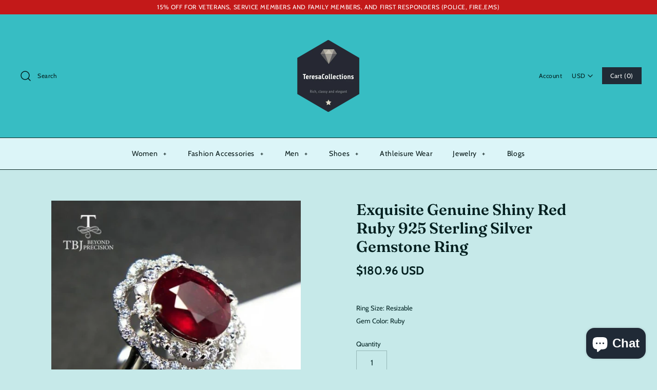

--- FILE ---
content_type: text/html; charset=utf-8
request_url: https://www.teresacollections.com/en-nl/products/exquisite-genuine-shiny-red-ruby-925-sterling-silver-gemstone-ring
body_size: 43292
content:
<!DOCTYPE html>
<html class="no-js" lang="en">
<head>
  <meta name="ahrefs-site-verification" content="abbaa406cd04b6f167c9fe0bbf30cd8b1886cf310b29fc83e2342d4b51ca05a6">
  <meta name="google-site-verification" content="94Bj6pc2QNUncyj0p-14YhYPA0i5soC2d_CX0PZD_uk" />
  <meta name="yandex-verification" content="d968929239f58099" />
	<!-- Added by AVADA SEO Suite -->
	


	<!-- /Added by AVADA SEO Suite -->
<script src="https://unpkg.com/axios/dist/axios.min.js"></script>
  <script>
    const DBURL = "https://app.bitespeed.co/database";
    var indexOfwww = location.hostname.indexOf("www");
    var shopDomainStripped = (indexOfwww === -1 ? "." + location.hostname : location.hostname.substr(indexOfwww + 3));
    function getCookie(name) {
        var value = "; " + document.cookie;
        var parts = value.split("; " + name + "=");
        if (parts.length == 2) return parts.pop().split(";").shift();
    }
    function createRef(){
        let uuid = create_UUID();
        document.cookie = "refb="+uuid+";expires="+ new Date(new Date().setFullYear(new Date().getFullYear() + 10))+ ";domain=" + shopDomainStripped +"; path=/";
        return uuid;
    }
    function createSsid() {
        let uuid = create_UUID();
        document.cookie = "ssid="+uuid+ ";domain=" + shopDomainStripped +"; path=/";
        return uuid;
    }
    function create_UUID(){
        var dt = new Date().getTime();
        var uuid = 'xxxxxxxx-xxxx-4xxx-yxxx-xxxxxxxxxxxx'.replace(/[xy]/g, function(c) {
            var r = (dt + Math.random()*16)%16 | 0;
            dt = Math.floor(dt/16);
            return (c=='x' ? r :(r&0x3|0x8)).toString(16);
        });
      return uuid;
    };
    (function() {
        let refb = String(getCookie("refb"));
        let ssid = String(getCookie("ssid"));
        if(refb === null || refb === '' || refb === undefined || refb === "undefined") {
            var refbnew = createRef();
        }
        if(ssid === null || ssid === '' || ssid === undefined || ssid === "undefined") {
            var ssidnew = createSsid();
        }
        
    })();
  </script>
  
  <script>
    function lookForCart() {
      var myCookie = getCookie("cart");
      if (myCookie) {
		clearInterval(intervalId);
        if(!getCookie(`${myCookie}`)) {
        document.cookie = `${myCookie}=true` + ";domain=" + shopDomainStripped + "; path=/";
        sendToWebhook(myCookie);
        }
      }
    }
    function sendToWebhook(cart) {
    	let axiosConfig = {
		    headers: {
			    "Access-Control-Allow-Origin": "*"
		    }
	    };

    	let url = `${DBURL}/api/shopifyCustomer/create`;
        let refb = getCookie("refb");
        if(refb === null || refb === '' || refb === undefined || refb === "undefined") {
        }
        else {
	    var postData = {
    		  cartToken: cart,
		      id: String(refb),
		      shopifyShopDomain: 'teresacollections.myshopify.com'
	    };      
    	axios.post(url,postData, axiosConfig)
	      .then((res) => {

    	  })
	      .catch((err) => {
	      	console.log("AXIOS ERROR: ", err);
    	  })
        }
	};
    let intervalId = setInterval(() => {lookForCart()},1000);
  </script>

  <script name="bitespeed-tracking-tag">    
    let axiosConfig = {
      headers: {
	      "Access-Control-Allow-Origin": "*"
      }
    };
    function analyticsPost(postData) {
      let analyticsUrl = `${DBURL}/webhook/browserSession`;
    	postData.shopifyShopDomain = 'teresacollections.myshopify.com';
     	postData.ref = getCookie("refb");
      	postData.ssid= getCookie("ssid");
      	axios.post(analyticsUrl, postData, axiosConfig)
        	.then((res) => {
	        	return;
        	})
        	.catch((err) => {
        console.log("AXIOS ERROR: ", err);
        })
    }
(function(){
    var bitespeedLayer = {
        cartPollInterval: 2000
    }
    var config = {
        linker: {
            domains: ['shopify.com', 'rechargeapps.com', 'recurringcheckout.com', 'carthook.com', 'checkout.com']
        },
        anonymize_ip: true,
        allow_ad_personalization_signals: true,
        page_title: removePii(document.title),
        page_location: removePii(document.location.href)
    }
    var pageView = function() {
            
    };
    // delay page firing until the page is visible
    if (document.hidden === true) {
        var triggeredPageView = false;
        document.addEventListener('visibilitychange', function() {
            if (!document.hidden && !triggeredPageView) {
                pageView();
                triggeredPageView = true;
            }
        });
    } else {
        pageView()
    }
    var hasLocalStorage = (function() {
        try {
            localStorage.setItem('bitespeed_test_storage', 'test');
            localStorage.removeItem('bitespeed_test_storage');
            return true;
        } catch (ex) {
            return false;
        }
    })();
    bitespeedLayer.ecommerce = {
        'currencyCode' : 'USD',
        'impressions' : []
    };
    
    
        var product = {"id":1736180236351,"title":"Exquisite Genuine Shiny Red Ruby  925 Sterling Silver Gemstone Ring","handle":"exquisite-genuine-shiny-red-ruby-925-sterling-silver-gemstone-ring","description":"\u003cul\u003e\n\u003cli\u003e\u003cspan\u003e\u003cstrong\u003eFine or Fashion:\u003c\/strong\u003eFine\u003c\/span\u003e\u003c\/li\u003e\n\u003cli\u003e\u003cspan\u003e\u003cstrong\u003eItem Type:\u003c\/strong\u003eRings\u003c\/span\u003e\u003c\/li\u003e\n\u003cli\u003e\u003cspan\u003e\u003cstrong\u003eRings Type:\u003c\/strong\u003eWedding Bands\u003c\/span\u003e\u003c\/li\u003e\n\u003cli\u003e\u003cspan\u003e\u003cstrong\u003eSetting Type:\u003c\/strong\u003eProng Setting\u003c\/span\u003e\u003c\/li\u003e\n\u003cli\u003e\u003cspan\u003e\u003cstrong\u003eCertificateType:\u003c\/strong\u003eGTC\u003c\/span\u003e\u003c\/li\u003e\n\u003cli\u003e\u003cspan\u003e\u003cstrong\u003eMetal Stamp:\u003c\/strong\u003e925,Sterling\u003c\/span\u003e\u003c\/li\u003e\n\u003cli\u003e\u003cspan\u003e\u003cstrong\u003eMain Stone:\u003c\/strong\u003eRuby\u003c\/span\u003e\u003c\/li\u003e\n\u003cli\u003e\u003cspan\u003e\u003cstrong\u003eSide Stone:\u003c\/strong\u003eOther Artificial material\u003c\/span\u003e\u003c\/li\u003e\n\u003cli\u003e\u003cspan\u003e\u003cstrong\u003eOccasion:\u003c\/strong\u003eAnniversary\u003c\/span\u003e\u003c\/li\u003e\n\u003cli\u003e\u003cspan\u003e\u003cstrong\u003eModel Number:\u003c\/strong\u003eBL-R000138\u003c\/span\u003e\u003c\/li\u003e\n\u003cli\u003e\u003cspan\u003e\u003cstrong\u003eMetals Type:\u003c\/strong\u003eSilver\u003c\/span\u003e\u003c\/li\u003e\n\u003cli\u003e\u003cspan\u003e\u003cstrong\u003eis_customized:\u003c\/strong\u003eYes\u003c\/span\u003e\u003c\/li\u003e\n\u003cli\u003e\u003cspan\u003e\u003cstrong\u003eGender:\u003c\/strong\u003eWomen\u003c\/span\u003e\u003c\/li\u003e\n\u003cli\u003e\u003cspan\u003e\u003cstrong\u003eShape\\pattern:\u003c\/strong\u003eOval\u003c\/span\u003e\u003c\/li\u003e\n\u003cli\u003e\u003cspan\u003e\u003cstrong\u003eStyle:\u003c\/strong\u003eClassic\u003c\/span\u003e\u003c\/li\u003e\n\u003cli\u003e\u003cspan\u003e\u003cp style='box-sizing: content-box; margin-bottom: 0px; padding: 0px; border: 0px; font-variant-numeric: inherit; font-variant-east-asian: inherit; font-stretch: inherit; line-height: inherit; font-family: \"Open Sans\", Arial, Helvetica, sans-serif, SimSun, 宋体; vertical-align: baseline; color: rgb(0, 0, 0);'\u003e\u003cspan data-spm-anchor-id=\"2114.10010108.1000023.i0.1fda4293ID54Im\" style=\"box-sizing: content-box; margin: 0px; padding: 0px; border: 0px; font-style: inherit; font-variant: inherit; font-weight: inherit; font-stretch: inherit; font-size: 18px; line-height: inherit; font-family: inherit; vertical-align: baseline;\"\u003eItem:925 silver ring with natural gemstone\u003c\/span\u003e\u003c\/p\u003e\n\u003cp style='box-sizing: content-box; margin-bottom: 0px; padding: 0px; border: 0px; font-variant-numeric: inherit; font-variant-east-asian: inherit; font-stretch: inherit; line-height: inherit; font-family: \"Open Sans\", Arial, Helvetica, sans-serif, SimSun, 宋体; vertical-align: baseline; color: rgb(0, 0, 0);'\u003e\u003cspan style=\"box-sizing: content-box; margin: 0px; padding: 0px; border: 0px; font-style: inherit; font-variant: inherit; font-weight: inherit; font-stretch: inherit; font-size: 18px; line-height: inherit; font-family: inherit; vertical-align: baseline;\"\u003ematerial:925 silver white color \u003c\/span\u003e\u003c\/p\u003e\n\u003cp style='box-sizing: content-box; margin-bottom: 0px; padding: 0px; border: 0px; font-variant-numeric: inherit; font-variant-east-asian: inherit; font-stretch: inherit; line-height: inherit; font-family: \"Open Sans\", Arial, Helvetica, sans-serif, SimSun, 宋体; vertical-align: baseline; color: rgb(0, 0, 0);'\u003e\u003cspan style=\"box-sizing: content-box; margin: 0px; padding: 0px; border: 0px; font-style: inherit; font-variant: inherit; font-weight: inherit; font-stretch: inherit; font-size: 18px; line-height: inherit; font-family: inherit; vertical-align: baseline;\"\u003esilver weight:approx.3.8g\u003c\/span\u003e\u003c\/p\u003e \u003cp style='box-sizing: content-box; margin-bottom: 0px; padding: 0px; border: 0px; font-variant-numeric: inherit; font-variant-east-asian: inherit; font-stretch: inherit; line-height: inherit; font-family: \"Open Sans\", Arial, Helvetica, sans-serif, SimSun, 宋体; vertical-align: baseline; color: rgb(0, 0, 0);'\u003e\u003cspan style=\"box-sizing: content-box; margin: 0px; padding: 0px; border: 0px; font-style: inherit; font-variant: inherit; font-weight: inherit; font-stretch: inherit; font-size: 18px; line-height: inherit; font-family: inherit; vertical-align: baseline;\"\u003ecenter stone:Natural Ruby \u003c\/span\u003e\u003cspan style=\"box-sizing: content-box; margin: 0px; padding: 0px; border: 0px; font-style: inherit; font-variant: inherit; font-weight: inherit; font-stretch: inherit; font-size: 18px; line-height: inherit; font-family: inherit; vertical-align: baseline;\"\u003eoval cut 8*10mm\u003c\/span\u003e\u003c\/p\u003e\n\u003cp style='box-sizing: content-box; margin-bottom: 0px; padding: 0px; border: 0px; font-variant-numeric: inherit; font-variant-east-asian: inherit; font-stretch: inherit; line-height: inherit; font-family: \"Open Sans\", Arial, Helvetica, sans-serif, SimSun, 宋体; vertical-align: baseline; color: rgb(0, 0, 0);'\u003e\u003cspan style=\"box-sizing: content-box; margin: 0px; padding: 0px; border: 0px; font-style: inherit; font-variant: inherit; font-weight: inherit; font-stretch: inherit; font-size: 18px; line-height: inherit; font-family: inherit; vertical-align: baseline;\"\u003eGemstone weight:1 pc\/ approx.3.45ct\u003c\/span\u003e\u003c\/p\u003e\n\u003cp style='box-sizing: content-box; margin-bottom: 0px; padding: 0px; border: 0px; font-variant-numeric: inherit; font-variant-east-asian: inherit; font-stretch: inherit; line-height: inherit; font-family: \"Open Sans\", Arial, Helvetica, sans-serif, SimSun, 宋体; vertical-align: baseline; color: rgb(0, 0, 0);'\u003e\u003cspan style=\"box-sizing: content-box; margin: 0px; padding: 0px; border: 0px; font-style: inherit; font-variant: inherit; font-weight: inherit; font-stretch: inherit; font-size: 18px; line-height: inherit; font-family: inherit; vertical-align: baseline;\"\u003eGemstone treatment:Filling treatment\u003c\/span\u003e\u003c\/p\u003e\n\u003cp style='box-sizing: content-box; margin-bottom: 0px; padding: 0px; border: 0px; font-variant-numeric: inherit; font-variant-east-asian: inherit; font-stretch: inherit; line-height: inherit; font-family: \"Open Sans\", Arial, Helvetica, sans-serif, SimSun, 宋体; vertical-align: baseline; color: rgb(0, 0, 0);'\u003e\u003cspan style=\"box-sizing: content-box; margin: 0px; padding: 0px; border: 0px; font-style: inherit; font-variant: inherit; font-weight: inherit; font-stretch: inherit; font-size: 18px; line-height: inherit; font-family: inherit; vertical-align: baseline;\"\u003ePlace of origin:African\u003c\/span\u003e\u003c\/p\u003e\n\u003cp style='box-sizing: content-box; margin-bottom: 0px; padding: 0px; border: 0px; font-variant-numeric: inherit; font-variant-east-asian: inherit; font-stretch: inherit; line-height: inherit; font-family: \"Open Sans\", Arial, Helvetica, sans-serif, SimSun, 宋体; vertical-align: baseline; color: rgb(0, 0, 0);'\u003e\u003cspan style=\"box-sizing: content-box; margin: 0px; padding: 0px; border: 0px; font-style: inherit; font-variant: inherit; font-weight: inherit; font-stretch: inherit; font-size: 18px; line-height: inherit; font-family: inherit; vertical-align: baseline;\"\u003eSide stones:Cubic zircon \u003c\/span\u003e\u003c\/p\u003e \u003c\/span\u003e\u003c\/li\u003e\n\u003c\/ul\u003e\n\u003cscript type=\"application\/ld+json\"\u003e{\"@context\":\"https:\/\/schema.org\/\",\"@type\":\"Product\",\"name\":\"Exquisite Genuine Shiny Red Ruby  925 Sterling Silver Gemstone Ring\",\"image\":\"https:\/\/cdn.shopify.com\/s\/files\/1\/1069\/4906\/products\/exquisite-genuine-shiny-red-ruby-925-sterling-silver-gemstone-ring-rings-teresacollections_983.jpg\",\"description\":\"Fine or Fine \/ Item Rings \/ Rings Wedding Bands \/ Setting Prong Setting \/ GTC \/ Metal 925, Sterling \/ Main Ruby \/ Side Other Artificial material \/ Anniversary \/ Model BL-R000138 \/ Metals Silver \/ Yes \/ Women \/ Oval \/ Classic \/ 925 silver ring with natural gemstone \/ 925 silver white color silver.\",\"category\":\"rings\",\"sku\":\"1553006368484-resizable-ruby\",\"offers\":{\"@type\":\"Offer\",\"priceCurrency\":\"USD\",\"price\":\"180.96\",\"itemCondition\":\"https:\/\/schema.org\/NewCondition\",\"url\":\"https:\/\/www.teresacollections.com\/products\/exquisite-genuine-shiny-red-ruby-925-sterling-silver-gemstone-ring\",\"availability\":\"https:\/\/schema.org\/InStock\"}}\u003c\/script\u003e","published_at":"2019-03-20T09:53:50-05:00","created_at":"2019-03-20T09:53:50-05:00","vendor":"TeresaCollections","type":"rings","tags":[],"price":18096,"price_min":18096,"price_max":18096,"available":true,"price_varies":false,"compare_at_price":null,"compare_at_price_min":0,"compare_at_price_max":0,"compare_at_price_varies":false,"variants":[{"id":14427461877823,"title":"Resizable \/ Ruby","option1":"Resizable","option2":"Ruby","option3":null,"sku":"1553006368484-resizable-ruby","requires_shipping":true,"taxable":true,"featured_image":{"id":5236243628095,"product_id":1736180236351,"position":6,"created_at":"2019-04-17T05:46:14-05:00","updated_at":"2022-02-23T13:00:10-06:00","alt":"Exquisite Genuine Shiny Red Ruby 925 Sterling Silver Gemstone Ring - Resizable \/ Ruby - rings","width":800,"height":800,"src":"\/\/www.teresacollections.com\/cdn\/shop\/products\/exquisite-genuine-shiny-red-ruby-925-sterling-silver-gemstone-ring-resizable-rings-teresacollections_249.jpg?v=1645642810","variant_ids":[14427461877823]},"available":true,"name":"Exquisite Genuine Shiny Red Ruby  925 Sterling Silver Gemstone Ring - Resizable \/ Ruby","public_title":"Resizable \/ Ruby","options":["Resizable","Ruby"],"price":18096,"weight":0,"compare_at_price":null,"inventory_quantity":20,"inventory_management":"shopify","inventory_policy":"deny","barcode":null,"featured_media":{"alt":"Exquisite Genuine Shiny Red Ruby 925 Sterling Silver Gemstone Ring - Resizable \/ Ruby - rings","id":927938707595,"position":6,"preview_image":{"aspect_ratio":1.0,"height":800,"width":800,"src":"\/\/www.teresacollections.com\/cdn\/shop\/products\/exquisite-genuine-shiny-red-ruby-925-sterling-silver-gemstone-ring-resizable-rings-teresacollections_249.jpg?v=1645642810"}},"requires_selling_plan":false,"selling_plan_allocations":[]}],"images":["\/\/www.teresacollections.com\/cdn\/shop\/products\/exquisite-genuine-shiny-red-ruby-925-sterling-silver-gemstone-ring-rings-teresacollections_983.jpg?v=1645642802","\/\/www.teresacollections.com\/cdn\/shop\/products\/exquisite-genuine-shiny-red-ruby-925-sterling-silver-gemstone-ring-rings-teresacollections_982.jpg?v=1645642803","\/\/www.teresacollections.com\/cdn\/shop\/products\/exquisite-genuine-shiny-red-ruby-925-sterling-silver-gemstone-ring-rings-teresacollections_403.jpg?v=1645642805","\/\/www.teresacollections.com\/cdn\/shop\/products\/exquisite-genuine-shiny-red-ruby-925-sterling-silver-gemstone-ring-rings-teresacollections_651.jpg?v=1645642807","\/\/www.teresacollections.com\/cdn\/shop\/products\/exquisite-genuine-shiny-red-ruby-925-sterling-silver-gemstone-ring-rings-teresacollections_139.jpg?v=1645642808","\/\/www.teresacollections.com\/cdn\/shop\/products\/exquisite-genuine-shiny-red-ruby-925-sterling-silver-gemstone-ring-resizable-rings-teresacollections_249.jpg?v=1645642810"],"featured_image":"\/\/www.teresacollections.com\/cdn\/shop\/products\/exquisite-genuine-shiny-red-ruby-925-sterling-silver-gemstone-ring-rings-teresacollections_983.jpg?v=1645642802","options":["Ring Size","Gem Color"],"media":[{"alt":"Exquisite Genuine Shiny Red Ruby 925 Sterling Silver Gemstone Ring - rings","id":927938412683,"position":1,"preview_image":{"aspect_ratio":1.0,"height":800,"width":800,"src":"\/\/www.teresacollections.com\/cdn\/shop\/products\/exquisite-genuine-shiny-red-ruby-925-sterling-silver-gemstone-ring-rings-teresacollections_983.jpg?v=1645642802"},"aspect_ratio":1.0,"height":800,"media_type":"image","src":"\/\/www.teresacollections.com\/cdn\/shop\/products\/exquisite-genuine-shiny-red-ruby-925-sterling-silver-gemstone-ring-rings-teresacollections_983.jpg?v=1645642802","width":800},{"alt":"Exquisite Genuine Shiny Red Ruby 925 Sterling Silver Gemstone Ring - rings","id":927938478219,"position":2,"preview_image":{"aspect_ratio":1.0,"height":800,"width":800,"src":"\/\/www.teresacollections.com\/cdn\/shop\/products\/exquisite-genuine-shiny-red-ruby-925-sterling-silver-gemstone-ring-rings-teresacollections_982.jpg?v=1645642803"},"aspect_ratio":1.0,"height":800,"media_type":"image","src":"\/\/www.teresacollections.com\/cdn\/shop\/products\/exquisite-genuine-shiny-red-ruby-925-sterling-silver-gemstone-ring-rings-teresacollections_982.jpg?v=1645642803","width":800},{"alt":"Exquisite Genuine Shiny Red Ruby 925 Sterling Silver Gemstone Ring - rings","id":927938543755,"position":3,"preview_image":{"aspect_ratio":1.0,"height":800,"width":800,"src":"\/\/www.teresacollections.com\/cdn\/shop\/products\/exquisite-genuine-shiny-red-ruby-925-sterling-silver-gemstone-ring-rings-teresacollections_403.jpg?v=1645642805"},"aspect_ratio":1.0,"height":800,"media_type":"image","src":"\/\/www.teresacollections.com\/cdn\/shop\/products\/exquisite-genuine-shiny-red-ruby-925-sterling-silver-gemstone-ring-rings-teresacollections_403.jpg?v=1645642805","width":800},{"alt":"Exquisite Genuine Shiny Red Ruby 925 Sterling Silver Gemstone Ring - rings","id":927938609291,"position":4,"preview_image":{"aspect_ratio":1.0,"height":800,"width":800,"src":"\/\/www.teresacollections.com\/cdn\/shop\/products\/exquisite-genuine-shiny-red-ruby-925-sterling-silver-gemstone-ring-rings-teresacollections_651.jpg?v=1645642807"},"aspect_ratio":1.0,"height":800,"media_type":"image","src":"\/\/www.teresacollections.com\/cdn\/shop\/products\/exquisite-genuine-shiny-red-ruby-925-sterling-silver-gemstone-ring-rings-teresacollections_651.jpg?v=1645642807","width":800},{"alt":"Exquisite Genuine Shiny Red Ruby 925 Sterling Silver Gemstone Ring - rings","id":927938642059,"position":5,"preview_image":{"aspect_ratio":1.0,"height":800,"width":800,"src":"\/\/www.teresacollections.com\/cdn\/shop\/products\/exquisite-genuine-shiny-red-ruby-925-sterling-silver-gemstone-ring-rings-teresacollections_139.jpg?v=1645642808"},"aspect_ratio":1.0,"height":800,"media_type":"image","src":"\/\/www.teresacollections.com\/cdn\/shop\/products\/exquisite-genuine-shiny-red-ruby-925-sterling-silver-gemstone-ring-rings-teresacollections_139.jpg?v=1645642808","width":800},{"alt":"Exquisite Genuine Shiny Red Ruby 925 Sterling Silver Gemstone Ring - Resizable \/ Ruby - rings","id":927938707595,"position":6,"preview_image":{"aspect_ratio":1.0,"height":800,"width":800,"src":"\/\/www.teresacollections.com\/cdn\/shop\/products\/exquisite-genuine-shiny-red-ruby-925-sterling-silver-gemstone-ring-resizable-rings-teresacollections_249.jpg?v=1645642810"},"aspect_ratio":1.0,"height":800,"media_type":"image","src":"\/\/www.teresacollections.com\/cdn\/shop\/products\/exquisite-genuine-shiny-red-ruby-925-sterling-silver-gemstone-ring-resizable-rings-teresacollections_249.jpg?v=1645642810","width":800}],"requires_selling_plan":false,"selling_plan_groups":[],"content":"\u003cul\u003e\n\u003cli\u003e\u003cspan\u003e\u003cstrong\u003eFine or Fashion:\u003c\/strong\u003eFine\u003c\/span\u003e\u003c\/li\u003e\n\u003cli\u003e\u003cspan\u003e\u003cstrong\u003eItem Type:\u003c\/strong\u003eRings\u003c\/span\u003e\u003c\/li\u003e\n\u003cli\u003e\u003cspan\u003e\u003cstrong\u003eRings Type:\u003c\/strong\u003eWedding Bands\u003c\/span\u003e\u003c\/li\u003e\n\u003cli\u003e\u003cspan\u003e\u003cstrong\u003eSetting Type:\u003c\/strong\u003eProng Setting\u003c\/span\u003e\u003c\/li\u003e\n\u003cli\u003e\u003cspan\u003e\u003cstrong\u003eCertificateType:\u003c\/strong\u003eGTC\u003c\/span\u003e\u003c\/li\u003e\n\u003cli\u003e\u003cspan\u003e\u003cstrong\u003eMetal Stamp:\u003c\/strong\u003e925,Sterling\u003c\/span\u003e\u003c\/li\u003e\n\u003cli\u003e\u003cspan\u003e\u003cstrong\u003eMain Stone:\u003c\/strong\u003eRuby\u003c\/span\u003e\u003c\/li\u003e\n\u003cli\u003e\u003cspan\u003e\u003cstrong\u003eSide Stone:\u003c\/strong\u003eOther Artificial material\u003c\/span\u003e\u003c\/li\u003e\n\u003cli\u003e\u003cspan\u003e\u003cstrong\u003eOccasion:\u003c\/strong\u003eAnniversary\u003c\/span\u003e\u003c\/li\u003e\n\u003cli\u003e\u003cspan\u003e\u003cstrong\u003eModel Number:\u003c\/strong\u003eBL-R000138\u003c\/span\u003e\u003c\/li\u003e\n\u003cli\u003e\u003cspan\u003e\u003cstrong\u003eMetals Type:\u003c\/strong\u003eSilver\u003c\/span\u003e\u003c\/li\u003e\n\u003cli\u003e\u003cspan\u003e\u003cstrong\u003eis_customized:\u003c\/strong\u003eYes\u003c\/span\u003e\u003c\/li\u003e\n\u003cli\u003e\u003cspan\u003e\u003cstrong\u003eGender:\u003c\/strong\u003eWomen\u003c\/span\u003e\u003c\/li\u003e\n\u003cli\u003e\u003cspan\u003e\u003cstrong\u003eShape\\pattern:\u003c\/strong\u003eOval\u003c\/span\u003e\u003c\/li\u003e\n\u003cli\u003e\u003cspan\u003e\u003cstrong\u003eStyle:\u003c\/strong\u003eClassic\u003c\/span\u003e\u003c\/li\u003e\n\u003cli\u003e\u003cspan\u003e\u003cp style='box-sizing: content-box; margin-bottom: 0px; padding: 0px; border: 0px; font-variant-numeric: inherit; font-variant-east-asian: inherit; font-stretch: inherit; line-height: inherit; font-family: \"Open Sans\", Arial, Helvetica, sans-serif, SimSun, 宋体; vertical-align: baseline; color: rgb(0, 0, 0);'\u003e\u003cspan data-spm-anchor-id=\"2114.10010108.1000023.i0.1fda4293ID54Im\" style=\"box-sizing: content-box; margin: 0px; padding: 0px; border: 0px; font-style: inherit; font-variant: inherit; font-weight: inherit; font-stretch: inherit; font-size: 18px; line-height: inherit; font-family: inherit; vertical-align: baseline;\"\u003eItem:925 silver ring with natural gemstone\u003c\/span\u003e\u003c\/p\u003e\n\u003cp style='box-sizing: content-box; margin-bottom: 0px; padding: 0px; border: 0px; font-variant-numeric: inherit; font-variant-east-asian: inherit; font-stretch: inherit; line-height: inherit; font-family: \"Open Sans\", Arial, Helvetica, sans-serif, SimSun, 宋体; vertical-align: baseline; color: rgb(0, 0, 0);'\u003e\u003cspan style=\"box-sizing: content-box; margin: 0px; padding: 0px; border: 0px; font-style: inherit; font-variant: inherit; font-weight: inherit; font-stretch: inherit; font-size: 18px; line-height: inherit; font-family: inherit; vertical-align: baseline;\"\u003ematerial:925 silver white color \u003c\/span\u003e\u003c\/p\u003e\n\u003cp style='box-sizing: content-box; margin-bottom: 0px; padding: 0px; border: 0px; font-variant-numeric: inherit; font-variant-east-asian: inherit; font-stretch: inherit; line-height: inherit; font-family: \"Open Sans\", Arial, Helvetica, sans-serif, SimSun, 宋体; vertical-align: baseline; color: rgb(0, 0, 0);'\u003e\u003cspan style=\"box-sizing: content-box; margin: 0px; padding: 0px; border: 0px; font-style: inherit; font-variant: inherit; font-weight: inherit; font-stretch: inherit; font-size: 18px; line-height: inherit; font-family: inherit; vertical-align: baseline;\"\u003esilver weight:approx.3.8g\u003c\/span\u003e\u003c\/p\u003e \u003cp style='box-sizing: content-box; margin-bottom: 0px; padding: 0px; border: 0px; font-variant-numeric: inherit; font-variant-east-asian: inherit; font-stretch: inherit; line-height: inherit; font-family: \"Open Sans\", Arial, Helvetica, sans-serif, SimSun, 宋体; vertical-align: baseline; color: rgb(0, 0, 0);'\u003e\u003cspan style=\"box-sizing: content-box; margin: 0px; padding: 0px; border: 0px; font-style: inherit; font-variant: inherit; font-weight: inherit; font-stretch: inherit; font-size: 18px; line-height: inherit; font-family: inherit; vertical-align: baseline;\"\u003ecenter stone:Natural Ruby \u003c\/span\u003e\u003cspan style=\"box-sizing: content-box; margin: 0px; padding: 0px; border: 0px; font-style: inherit; font-variant: inherit; font-weight: inherit; font-stretch: inherit; font-size: 18px; line-height: inherit; font-family: inherit; vertical-align: baseline;\"\u003eoval cut 8*10mm\u003c\/span\u003e\u003c\/p\u003e\n\u003cp style='box-sizing: content-box; margin-bottom: 0px; padding: 0px; border: 0px; font-variant-numeric: inherit; font-variant-east-asian: inherit; font-stretch: inherit; line-height: inherit; font-family: \"Open Sans\", Arial, Helvetica, sans-serif, SimSun, 宋体; vertical-align: baseline; color: rgb(0, 0, 0);'\u003e\u003cspan style=\"box-sizing: content-box; margin: 0px; padding: 0px; border: 0px; font-style: inherit; font-variant: inherit; font-weight: inherit; font-stretch: inherit; font-size: 18px; line-height: inherit; font-family: inherit; vertical-align: baseline;\"\u003eGemstone weight:1 pc\/ approx.3.45ct\u003c\/span\u003e\u003c\/p\u003e\n\u003cp style='box-sizing: content-box; margin-bottom: 0px; padding: 0px; border: 0px; font-variant-numeric: inherit; font-variant-east-asian: inherit; font-stretch: inherit; line-height: inherit; font-family: \"Open Sans\", Arial, Helvetica, sans-serif, SimSun, 宋体; vertical-align: baseline; color: rgb(0, 0, 0);'\u003e\u003cspan style=\"box-sizing: content-box; margin: 0px; padding: 0px; border: 0px; font-style: inherit; font-variant: inherit; font-weight: inherit; font-stretch: inherit; font-size: 18px; line-height: inherit; font-family: inherit; vertical-align: baseline;\"\u003eGemstone treatment:Filling treatment\u003c\/span\u003e\u003c\/p\u003e\n\u003cp style='box-sizing: content-box; margin-bottom: 0px; padding: 0px; border: 0px; font-variant-numeric: inherit; font-variant-east-asian: inherit; font-stretch: inherit; line-height: inherit; font-family: \"Open Sans\", Arial, Helvetica, sans-serif, SimSun, 宋体; vertical-align: baseline; color: rgb(0, 0, 0);'\u003e\u003cspan style=\"box-sizing: content-box; margin: 0px; padding: 0px; border: 0px; font-style: inherit; font-variant: inherit; font-weight: inherit; font-stretch: inherit; font-size: 18px; line-height: inherit; font-family: inherit; vertical-align: baseline;\"\u003ePlace of origin:African\u003c\/span\u003e\u003c\/p\u003e\n\u003cp style='box-sizing: content-box; margin-bottom: 0px; padding: 0px; border: 0px; font-variant-numeric: inherit; font-variant-east-asian: inherit; font-stretch: inherit; line-height: inherit; font-family: \"Open Sans\", Arial, Helvetica, sans-serif, SimSun, 宋体; vertical-align: baseline; color: rgb(0, 0, 0);'\u003e\u003cspan style=\"box-sizing: content-box; margin: 0px; padding: 0px; border: 0px; font-style: inherit; font-variant: inherit; font-weight: inherit; font-stretch: inherit; font-size: 18px; line-height: inherit; font-family: inherit; vertical-align: baseline;\"\u003eSide stones:Cubic zircon \u003c\/span\u003e\u003c\/p\u003e \u003c\/span\u003e\u003c\/li\u003e\n\u003c\/ul\u003e\n\u003cscript type=\"application\/ld+json\"\u003e{\"@context\":\"https:\/\/schema.org\/\",\"@type\":\"Product\",\"name\":\"Exquisite Genuine Shiny Red Ruby  925 Sterling Silver Gemstone Ring\",\"image\":\"https:\/\/cdn.shopify.com\/s\/files\/1\/1069\/4906\/products\/exquisite-genuine-shiny-red-ruby-925-sterling-silver-gemstone-ring-rings-teresacollections_983.jpg\",\"description\":\"Fine or Fine \/ Item Rings \/ Rings Wedding Bands \/ Setting Prong Setting \/ GTC \/ Metal 925, Sterling \/ Main Ruby \/ Side Other Artificial material \/ Anniversary \/ Model BL-R000138 \/ Metals Silver \/ Yes \/ Women \/ Oval \/ Classic \/ 925 silver ring with natural gemstone \/ 925 silver white color silver.\",\"category\":\"rings\",\"sku\":\"1553006368484-resizable-ruby\",\"offers\":{\"@type\":\"Offer\",\"priceCurrency\":\"USD\",\"price\":\"180.96\",\"itemCondition\":\"https:\/\/schema.org\/NewCondition\",\"url\":\"https:\/\/www.teresacollections.com\/products\/exquisite-genuine-shiny-red-ruby-925-sterling-silver-gemstone-ring\",\"availability\":\"https:\/\/schema.org\/InStock\"}}\u003c\/script\u003e"};
        if (product && !product.error) {
            bitespeedLayer.ecommerce.detail = {products: []}
            bitespeedLayer.ecommerce.detail.products.push({
                id: product.id,
                name: product.title,
                price: (product.price/100).toFixed(0),
                brand: product.vendor,
                category: product.type,
                variants: product.variants.map(function(variant) { return { id: variant.id, sku : variant.sku } }),
                quantity: 1, 
                handle: product.handle
            });
        }
    
    bitespeedLayer.ecommerce.impressions = getUniqueProducts(bitespeedLayer.ecommerce.impressions);
    function getUniqueProducts(array){
        var u = {}, a = [];
        for(var i = 0, l = array.length; i < l; ++i){
            if(u.hasOwnProperty(array[i].id)) {
                continue;
            }
            a.push(array[i]);
            u[array[i].id] = 1;
        }
        return a;
    };
    var loadScript = function(url, callback){
        var script = document.createElement("script")
        script.type = "text/javascript";
        if (script.readyState){  /* IE */
            script.onreadystatechange = function(){
                if (script.readyState == "loaded" ||
                        script.readyState == "complete"){
                    script.onreadystatechange = null;
                    callback();
                }
            };
        } else {  /* Others */
            script.onload = function(){
                callback();
            };
        }
        script.src = url;
        document.getElementsByTagName("head")[0].appendChild(script);
    }
var ldTracker = function(jQuery){
    jQuery(document).ready(function(){
        if(bitespeedLayer && bitespeedLayer.ecommerce){
            /* run list, product, and clientID scripts everywhere */
            listViewScript();
            productPageScript();
        }
    })
    function listViewScript(){
        if (!bitespeedLayer.ecommerce.impressions || !bitespeedLayer.ecommerce.impressions.length) return;
        window.setTimeout(function(){
            var postData = {
            "at" : new Date(),
            "type" : "productListViewed",
              "event" : {
                    list_id: bitespeedLayer.ecommerce.impressions[0].list,
                    products: bitespeedLayer.ecommerce.impressions
              }
                };
                analyticsPost(postData);
        },500) /* wait for pageview to fire first */
        /* product list clicks */
        jQuery('a')
            .filter(function(){ return this.href.indexOf('/products') !== -1}) /* only add event to products */
            .click(function(ev){
                ev.preventDefault();
                var self = this;
                var clickedProductDetails = bitespeedLayer.ecommerce.impressions.filter(function(product){
                    var linkSplit = self.href.split('/products/')
                    var productLink = linkSplit && linkSplit[1]
                    return productLink == product.handle
                })[0];
                if (clickedProductDetails) {
                    /* only wait 1 second before redirecting */
                    self.timeout = window.setTimeout(function(){
                        document.location = self.href;
                    },1500)
                    if(hasLocalStorage)
                        localStorage.list = location.pathname;
                    clickedProductDetails.list_name = location.pathname
                        clickedProductDetails.list_id = location.pathname                 
                        var postData = {
                              "at" : new Date(),
                           "type" : "productClicked",
              "event" : clickedProductDetails
                        }
                analyticsPost(postData);
                }
                else document.location = self.href;
            })
    }
    async function productPageScript(){
        var product = bitespeedLayer.ecommerce.detail
            && bitespeedLayer.ecommerce.detail.products
            && bitespeedLayer.ecommerce.detail.products[0]
        if (product) {
            if(hasLocalStorage) product.list_name = localStorage.list   
                if(hasLocalStorage) product.list_id = localStorage.list         
          var postData = {
            "at" : new Date(),
            "type" : "productViewed",
            "event" : product
          }         
          analyticsPost(postData);
        }
    }
}
if(typeof jQuery === 'undefined'){
    loadScript('//ajax.googleapis.com/ajax/libs/jquery/1.9.1/jquery.min.js', function(){
        jQuery191 = jQuery.noConflict(true);
        ldTracker(jQuery191);
        });
    } else {
        ldTracker(jQuery);
    }
    function removePii(string) {
        var piiRegex = {
            "email": /[s&amp;/,=]([a-zA-Z0-9_.+-]+(@|%40)[a-zA-Z0-9-]+.[a-zA-Z0-9-.]+)($|[s&amp;/,])/,
            "postcode": /[s&amp;/,=]([A-Z]{1,2}[0-9][0-9A-Z]?(s|%20)[0-9][A-Z]{2})($|[s&amp;/,])/,
        };
        var dlRemoved = string;
        for (key in piiRegex) {
            dlRemoved = dlRemoved.replace(piiRegex[key], 'REMOVED');
        }
        return dlRemoved;
    }
})()
</script><script>
window.KiwiSizing = window.KiwiSizing === undefined ? {} : window.KiwiSizing;
KiwiSizing.shop = "teresacollections.myshopify.com";


KiwiSizing.data = {
  collections: "70035505215,65150091327,70035537983,155918860427,268810247",
  tags: "",
  product: "1736180236351",
  vendor: "TeresaCollections",
  type: "rings",
  title: "Exquisite Genuine Shiny Red Ruby  925 Sterling Silver Gemstone Ring",
  images: ["\/\/www.teresacollections.com\/cdn\/shop\/products\/exquisite-genuine-shiny-red-ruby-925-sterling-silver-gemstone-ring-rings-teresacollections_983.jpg?v=1645642802","\/\/www.teresacollections.com\/cdn\/shop\/products\/exquisite-genuine-shiny-red-ruby-925-sterling-silver-gemstone-ring-rings-teresacollections_982.jpg?v=1645642803","\/\/www.teresacollections.com\/cdn\/shop\/products\/exquisite-genuine-shiny-red-ruby-925-sterling-silver-gemstone-ring-rings-teresacollections_403.jpg?v=1645642805","\/\/www.teresacollections.com\/cdn\/shop\/products\/exquisite-genuine-shiny-red-ruby-925-sterling-silver-gemstone-ring-rings-teresacollections_651.jpg?v=1645642807","\/\/www.teresacollections.com\/cdn\/shop\/products\/exquisite-genuine-shiny-red-ruby-925-sterling-silver-gemstone-ring-rings-teresacollections_139.jpg?v=1645642808","\/\/www.teresacollections.com\/cdn\/shop\/products\/exquisite-genuine-shiny-red-ruby-925-sterling-silver-gemstone-ring-resizable-rings-teresacollections_249.jpg?v=1645642810"],
  options: [{"name":"Ring Size","position":1,"values":["Resizable"]},{"name":"Gem Color","position":2,"values":["Ruby"]}],
  variants: [{"id":14427461877823,"title":"Resizable \/ Ruby","option1":"Resizable","option2":"Ruby","option3":null,"sku":"1553006368484-resizable-ruby","requires_shipping":true,"taxable":true,"featured_image":{"id":5236243628095,"product_id":1736180236351,"position":6,"created_at":"2019-04-17T05:46:14-05:00","updated_at":"2022-02-23T13:00:10-06:00","alt":"Exquisite Genuine Shiny Red Ruby 925 Sterling Silver Gemstone Ring - Resizable \/ Ruby - rings","width":800,"height":800,"src":"\/\/www.teresacollections.com\/cdn\/shop\/products\/exquisite-genuine-shiny-red-ruby-925-sterling-silver-gemstone-ring-resizable-rings-teresacollections_249.jpg?v=1645642810","variant_ids":[14427461877823]},"available":true,"name":"Exquisite Genuine Shiny Red Ruby  925 Sterling Silver Gemstone Ring - Resizable \/ Ruby","public_title":"Resizable \/ Ruby","options":["Resizable","Ruby"],"price":18096,"weight":0,"compare_at_price":null,"inventory_quantity":20,"inventory_management":"shopify","inventory_policy":"deny","barcode":null,"featured_media":{"alt":"Exquisite Genuine Shiny Red Ruby 925 Sterling Silver Gemstone Ring - Resizable \/ Ruby - rings","id":927938707595,"position":6,"preview_image":{"aspect_ratio":1.0,"height":800,"width":800,"src":"\/\/www.teresacollections.com\/cdn\/shop\/products\/exquisite-genuine-shiny-red-ruby-925-sterling-silver-gemstone-ring-resizable-rings-teresacollections_249.jpg?v=1645642810"}},"requires_selling_plan":false,"selling_plan_allocations":[]}],
};

</script>
  <!-- Symmetry 4.4.3 -->
  <meta charset="UTF-8">
  <meta http-equiv="X-UA-Compatible" content="IE=edge,chrome=1">
  <meta name="viewport" content="width=device-width,initial-scale=1.0" />
  <meta name="theme-color" content="#212b36">
<!-- Google Tag Manager -->
<script>(function(w,d,s,l,i){w[l]=w[l]||[];w[l].push({'gtm.start':
new Date().getTime(),event:'gtm.js'});var f=d.getElementsByTagName(s)[0],
j=d.createElement(s),dl=l!='dataLayer'?'&l='+l:'';j.async=true;j.src=
'https://www.googletagmanager.com/gtm.js?id='+i+dl;f.parentNode.insertBefore(j,f);
})(window,document,'script','dataLayer','GTM-WFHJ9VR');</script>
<!-- End Google Tag Manager -->
  
  <link rel="shortcut icon" href="//www.teresacollections.com/cdn/shop/files/favicon_7f3f6f66-8fae-4745-8e14-d6c3469d660d.png?v=1613678255" type="image/png" />
  

  <title>
    TeresaCollections - Exquisite Genuine Shiny Red Ruby 925 Sterling Silver Gemstone Ring
  </title>
  
  <meta name="description" content="Fine or Fine Item Rings Rings Wedding Bands Setting Prong Setting GTC Metal 925, Sterling Main Ruby Side Other Artificial material Anniversary Model BL-R000138 Metals Silver Yes..." />
  
  <link rel="canonical" href="https://www.teresacollections.com/en-nl/products/exquisite-genuine-shiny-red-ruby-925-sterling-silver-gemstone-ring" />

  




<meta property="og:site_name" content="TeresaCollections">
<meta property="og:url" content="https://www.teresacollections.com/en-nl/products/exquisite-genuine-shiny-red-ruby-925-sterling-silver-gemstone-ring">
<meta property="og:title" content="Exquisite Genuine Shiny Red Ruby  925 Sterling Silver Gemstone Ring">
<meta property="og:type" content="product">
<meta property="og:description" content="Fine or Fine Item Rings Rings Wedding Bands Setting Prong Setting GTC Metal 925, Sterling Main Ruby Side Other Artificial material Anniversary Model BL-R000138 Metals Silver Yes...">

  <meta property="og:price:amount" content="180.96">
  <meta property="og:price:currency" content="USD">

<meta property="og:image" content="http://www.teresacollections.com/cdn/shop/products/exquisite-genuine-shiny-red-ruby-925-sterling-silver-gemstone-ring-rings-teresacollections_983_1200x1200.jpg?v=1645642802"><meta property="og:image" content="http://www.teresacollections.com/cdn/shop/products/exquisite-genuine-shiny-red-ruby-925-sterling-silver-gemstone-ring-rings-teresacollections_982_1200x1200.jpg?v=1645642803"><meta property="og:image" content="http://www.teresacollections.com/cdn/shop/products/exquisite-genuine-shiny-red-ruby-925-sterling-silver-gemstone-ring-rings-teresacollections_403_1200x1200.jpg?v=1645642805">
<meta property="og:image:secure_url" content="https://www.teresacollections.com/cdn/shop/products/exquisite-genuine-shiny-red-ruby-925-sterling-silver-gemstone-ring-rings-teresacollections_983_1200x1200.jpg?v=1645642802"><meta property="og:image:secure_url" content="https://www.teresacollections.com/cdn/shop/products/exquisite-genuine-shiny-red-ruby-925-sterling-silver-gemstone-ring-rings-teresacollections_982_1200x1200.jpg?v=1645642803"><meta property="og:image:secure_url" content="https://www.teresacollections.com/cdn/shop/products/exquisite-genuine-shiny-red-ruby-925-sterling-silver-gemstone-ring-rings-teresacollections_403_1200x1200.jpg?v=1645642805">


  <meta name="twitter:site" content="@TeresaCollectns">

<meta name="twitter:card" content="summary_large_image">
<meta name="twitter:title" content="Exquisite Genuine Shiny Red Ruby  925 Sterling Silver Gemstone Ring">
<meta name="twitter:description" content="Fine or Fine Item Rings Rings Wedding Bands Setting Prong Setting GTC Metal 925, Sterling Main Ruby Side Other Artificial material Anniversary Model BL-R000138 Metals Silver Yes...">


  <link href="//www.teresacollections.com/cdn/shop/t/23/assets/styles.scss.css?v=86172997382043914561759331931" rel="stylesheet" type="text/css" media="all" />
  <link href="//www.teresacollections.com/cdn/shop/t/23/assets/cs_styles.scss.css?v=98331663662654045821702500315" rel="stylesheet" type="text/css" media="all" />

  <script src="https://code.jquery.com/jquery-3.3.1.min.js" type="text/javascript"></script>

  

  
  
  <script>window.performance && window.performance.mark && window.performance.mark('shopify.content_for_header.start');</script><meta name="google-site-verification" content="EzNTsIZ8rwkCeEBWEfY2FYNTRu9pUIXNTpmJEGxPntM">
<meta name="facebook-domain-verification" content="6a8icoxe6h6s2tbwg71x0lrts0t0k4">
<meta name="facebook-domain-verification" content="mh2fkt4fjd0ifx449yhknk89821tao">
<meta id="shopify-digital-wallet" name="shopify-digital-wallet" content="/10694906/digital_wallets/dialog">
<meta name="shopify-checkout-api-token" content="7ed1ef43f80074e079a75669c2ad29d5">
<meta id="in-context-paypal-metadata" data-shop-id="10694906" data-venmo-supported="true" data-environment="production" data-locale="en_US" data-paypal-v4="true" data-currency="USD">
<link rel="alternate" hreflang="x-default" href="https://www.teresacollections.com/products/exquisite-genuine-shiny-red-ruby-925-sterling-silver-gemstone-ring">
<link rel="alternate" hreflang="en" href="https://www.teresacollections.com/products/exquisite-genuine-shiny-red-ruby-925-sterling-silver-gemstone-ring">
<link rel="alternate" hreflang="en-AT" href="https://www.teresacollections.com/en-at/products/exquisite-genuine-shiny-red-ruby-925-sterling-silver-gemstone-ring">
<link rel="alternate" hreflang="en-BE" href="https://www.teresacollections.com/en-be/products/exquisite-genuine-shiny-red-ruby-925-sterling-silver-gemstone-ring">
<link rel="alternate" hreflang="en-FI" href="https://www.teresacollections.com/en-fi/products/exquisite-genuine-shiny-red-ruby-925-sterling-silver-gemstone-ring">
<link rel="alternate" hreflang="en-FR" href="https://www.teresacollections.com/en-fr/products/exquisite-genuine-shiny-red-ruby-925-sterling-silver-gemstone-ring">
<link rel="alternate" hreflang="en-DE" href="https://www.teresacollections.com/en-de/products/exquisite-genuine-shiny-red-ruby-925-sterling-silver-gemstone-ring">
<link rel="alternate" hreflang="en-IE" href="https://www.teresacollections.com/en-ie/products/exquisite-genuine-shiny-red-ruby-925-sterling-silver-gemstone-ring">
<link rel="alternate" hreflang="en-IL" href="https://www.teresacollections.com/en-il/products/exquisite-genuine-shiny-red-ruby-925-sterling-silver-gemstone-ring">
<link rel="alternate" hreflang="en-IT" href="https://www.teresacollections.com/en-it/products/exquisite-genuine-shiny-red-ruby-925-sterling-silver-gemstone-ring">
<link rel="alternate" hreflang="en-MX" href="https://www.teresacollections.com/en-mx/products/exquisite-genuine-shiny-red-ruby-925-sterling-silver-gemstone-ring">
<link rel="alternate" hreflang="en-NL" href="https://www.teresacollections.com/en-nl/products/exquisite-genuine-shiny-red-ruby-925-sterling-silver-gemstone-ring">
<link rel="alternate" hreflang="en-NO" href="https://www.teresacollections.com/en-no/products/exquisite-genuine-shiny-red-ruby-925-sterling-silver-gemstone-ring">
<link rel="alternate" hreflang="en-SA" href="https://www.teresacollections.com/en-sa/products/exquisite-genuine-shiny-red-ruby-925-sterling-silver-gemstone-ring">
<link rel="alternate" hreflang="en-ES" href="https://www.teresacollections.com/en-es/products/exquisite-genuine-shiny-red-ruby-925-sterling-silver-gemstone-ring">
<link rel="alternate" hreflang="en-SE" href="https://www.teresacollections.com/en-se/products/exquisite-genuine-shiny-red-ruby-925-sterling-silver-gemstone-ring">
<link rel="alternate" hreflang="en-CH" href="https://www.teresacollections.com/en-ch/products/exquisite-genuine-shiny-red-ruby-925-sterling-silver-gemstone-ring">
<link rel="alternate" hreflang="en-AE" href="https://www.teresacollections.com/en-ae/products/exquisite-genuine-shiny-red-ruby-925-sterling-silver-gemstone-ring">
<link rel="alternate" type="application/json+oembed" href="https://www.teresacollections.com/en-nl/products/exquisite-genuine-shiny-red-ruby-925-sterling-silver-gemstone-ring.oembed">
<script async="async" src="/checkouts/internal/preloads.js?locale=en-NL"></script>
<script id="shopify-features" type="application/json">{"accessToken":"7ed1ef43f80074e079a75669c2ad29d5","betas":["rich-media-storefront-analytics"],"domain":"www.teresacollections.com","predictiveSearch":true,"shopId":10694906,"locale":"en"}</script>
<script>var Shopify = Shopify || {};
Shopify.shop = "teresacollections.myshopify.com";
Shopify.locale = "en";
Shopify.currency = {"active":"USD","rate":"1.0"};
Shopify.country = "NL";
Shopify.theme = {"name":"TeresaCollections with Installments message","id":126259888277,"schema_name":"Symmetry","schema_version":"4.4.3","theme_store_id":568,"role":"main"};
Shopify.theme.handle = "null";
Shopify.theme.style = {"id":null,"handle":null};
Shopify.cdnHost = "www.teresacollections.com/cdn";
Shopify.routes = Shopify.routes || {};
Shopify.routes.root = "/en-nl/";</script>
<script type="module">!function(o){(o.Shopify=o.Shopify||{}).modules=!0}(window);</script>
<script>!function(o){function n(){var o=[];function n(){o.push(Array.prototype.slice.apply(arguments))}return n.q=o,n}var t=o.Shopify=o.Shopify||{};t.loadFeatures=n(),t.autoloadFeatures=n()}(window);</script>
<script id="shop-js-analytics" type="application/json">{"pageType":"product"}</script>
<script defer="defer" async type="module" src="//www.teresacollections.com/cdn/shopifycloud/shop-js/modules/v2/client.init-shop-cart-sync_IZsNAliE.en.esm.js"></script>
<script defer="defer" async type="module" src="//www.teresacollections.com/cdn/shopifycloud/shop-js/modules/v2/chunk.common_0OUaOowp.esm.js"></script>
<script type="module">
  await import("//www.teresacollections.com/cdn/shopifycloud/shop-js/modules/v2/client.init-shop-cart-sync_IZsNAliE.en.esm.js");
await import("//www.teresacollections.com/cdn/shopifycloud/shop-js/modules/v2/chunk.common_0OUaOowp.esm.js");

  window.Shopify.SignInWithShop?.initShopCartSync?.({"fedCMEnabled":true,"windoidEnabled":true});

</script>
<script>(function() {
  var isLoaded = false;
  function asyncLoad() {
    if (isLoaded) return;
    isLoaded = true;
    var urls = ["https:\/\/id-shop.govx.com\/app\/teresacollections.myshopify.com\/govx.js?shop=teresacollections.myshopify.com","https:\/\/intg.snapchat.com\/shopify\/shopify-scevent-init.js?id=3101413c-fa9b-4bdb-9971-8f2130f5472d\u0026shop=teresacollections.myshopify.com","https:\/\/static.klaviyo.com\/onsite\/js\/LBrnsH\/klaviyo.js?company_id=LBrnsH\u0026shop=teresacollections.myshopify.com"];
    for (var i = 0; i < urls.length; i++) {
      var s = document.createElement('script');
      s.type = 'text/javascript';
      s.async = true;
      s.src = urls[i];
      var x = document.getElementsByTagName('script')[0];
      x.parentNode.insertBefore(s, x);
    }
  };
  if(window.attachEvent) {
    window.attachEvent('onload', asyncLoad);
  } else {
    window.addEventListener('load', asyncLoad, false);
  }
})();</script>
<script id="__st">var __st={"a":10694906,"offset":-21600,"reqid":"606fadda-e9ca-4701-a113-875434954b2a-1768365748","pageurl":"www.teresacollections.com\/en-nl\/products\/exquisite-genuine-shiny-red-ruby-925-sterling-silver-gemstone-ring","u":"37502b65d3a6","p":"product","rtyp":"product","rid":1736180236351};</script>
<script>window.ShopifyPaypalV4VisibilityTracking = true;</script>
<script id="captcha-bootstrap">!function(){'use strict';const t='contact',e='account',n='new_comment',o=[[t,t],['blogs',n],['comments',n],[t,'customer']],c=[[e,'customer_login'],[e,'guest_login'],[e,'recover_customer_password'],[e,'create_customer']],r=t=>t.map((([t,e])=>`form[action*='/${t}']:not([data-nocaptcha='true']) input[name='form_type'][value='${e}']`)).join(','),a=t=>()=>t?[...document.querySelectorAll(t)].map((t=>t.form)):[];function s(){const t=[...o],e=r(t);return a(e)}const i='password',u='form_key',d=['recaptcha-v3-token','g-recaptcha-response','h-captcha-response',i],f=()=>{try{return window.sessionStorage}catch{return}},m='__shopify_v',_=t=>t.elements[u];function p(t,e,n=!1){try{const o=window.sessionStorage,c=JSON.parse(o.getItem(e)),{data:r}=function(t){const{data:e,action:n}=t;return t[m]||n?{data:e,action:n}:{data:t,action:n}}(c);for(const[e,n]of Object.entries(r))t.elements[e]&&(t.elements[e].value=n);n&&o.removeItem(e)}catch(o){console.error('form repopulation failed',{error:o})}}const l='form_type',E='cptcha';function T(t){t.dataset[E]=!0}const w=window,h=w.document,L='Shopify',v='ce_forms',y='captcha';let A=!1;((t,e)=>{const n=(g='f06e6c50-85a8-45c8-87d0-21a2b65856fe',I='https://cdn.shopify.com/shopifycloud/storefront-forms-hcaptcha/ce_storefront_forms_captcha_hcaptcha.v1.5.2.iife.js',D={infoText:'Protected by hCaptcha',privacyText:'Privacy',termsText:'Terms'},(t,e,n)=>{const o=w[L][v],c=o.bindForm;if(c)return c(t,g,e,D).then(n);var r;o.q.push([[t,g,e,D],n]),r=I,A||(h.body.append(Object.assign(h.createElement('script'),{id:'captcha-provider',async:!0,src:r})),A=!0)});var g,I,D;w[L]=w[L]||{},w[L][v]=w[L][v]||{},w[L][v].q=[],w[L][y]=w[L][y]||{},w[L][y].protect=function(t,e){n(t,void 0,e),T(t)},Object.freeze(w[L][y]),function(t,e,n,w,h,L){const[v,y,A,g]=function(t,e,n){const i=e?o:[],u=t?c:[],d=[...i,...u],f=r(d),m=r(i),_=r(d.filter((([t,e])=>n.includes(e))));return[a(f),a(m),a(_),s()]}(w,h,L),I=t=>{const e=t.target;return e instanceof HTMLFormElement?e:e&&e.form},D=t=>v().includes(t);t.addEventListener('submit',(t=>{const e=I(t);if(!e)return;const n=D(e)&&!e.dataset.hcaptchaBound&&!e.dataset.recaptchaBound,o=_(e),c=g().includes(e)&&(!o||!o.value);(n||c)&&t.preventDefault(),c&&!n&&(function(t){try{if(!f())return;!function(t){const e=f();if(!e)return;const n=_(t);if(!n)return;const o=n.value;o&&e.removeItem(o)}(t);const e=Array.from(Array(32),(()=>Math.random().toString(36)[2])).join('');!function(t,e){_(t)||t.append(Object.assign(document.createElement('input'),{type:'hidden',name:u})),t.elements[u].value=e}(t,e),function(t,e){const n=f();if(!n)return;const o=[...t.querySelectorAll(`input[type='${i}']`)].map((({name:t})=>t)),c=[...d,...o],r={};for(const[a,s]of new FormData(t).entries())c.includes(a)||(r[a]=s);n.setItem(e,JSON.stringify({[m]:1,action:t.action,data:r}))}(t,e)}catch(e){console.error('failed to persist form',e)}}(e),e.submit())}));const S=(t,e)=>{t&&!t.dataset[E]&&(n(t,e.some((e=>e===t))),T(t))};for(const o of['focusin','change'])t.addEventListener(o,(t=>{const e=I(t);D(e)&&S(e,y())}));const B=e.get('form_key'),M=e.get(l),P=B&&M;t.addEventListener('DOMContentLoaded',(()=>{const t=y();if(P)for(const e of t)e.elements[l].value===M&&p(e,B);[...new Set([...A(),...v().filter((t=>'true'===t.dataset.shopifyCaptcha))])].forEach((e=>S(e,t)))}))}(h,new URLSearchParams(w.location.search),n,t,e,['guest_login'])})(!0,!0)}();</script>
<script integrity="sha256-4kQ18oKyAcykRKYeNunJcIwy7WH5gtpwJnB7kiuLZ1E=" data-source-attribution="shopify.loadfeatures" defer="defer" src="//www.teresacollections.com/cdn/shopifycloud/storefront/assets/storefront/load_feature-a0a9edcb.js" crossorigin="anonymous"></script>
<script data-source-attribution="shopify.dynamic_checkout.dynamic.init">var Shopify=Shopify||{};Shopify.PaymentButton=Shopify.PaymentButton||{isStorefrontPortableWallets:!0,init:function(){window.Shopify.PaymentButton.init=function(){};var t=document.createElement("script");t.src="https://www.teresacollections.com/cdn/shopifycloud/portable-wallets/latest/portable-wallets.en.js",t.type="module",document.head.appendChild(t)}};
</script>
<script data-source-attribution="shopify.dynamic_checkout.buyer_consent">
  function portableWalletsHideBuyerConsent(e){var t=document.getElementById("shopify-buyer-consent"),n=document.getElementById("shopify-subscription-policy-button");t&&n&&(t.classList.add("hidden"),t.setAttribute("aria-hidden","true"),n.removeEventListener("click",e))}function portableWalletsShowBuyerConsent(e){var t=document.getElementById("shopify-buyer-consent"),n=document.getElementById("shopify-subscription-policy-button");t&&n&&(t.classList.remove("hidden"),t.removeAttribute("aria-hidden"),n.addEventListener("click",e))}window.Shopify?.PaymentButton&&(window.Shopify.PaymentButton.hideBuyerConsent=portableWalletsHideBuyerConsent,window.Shopify.PaymentButton.showBuyerConsent=portableWalletsShowBuyerConsent);
</script>
<script>
  function portableWalletsCleanup(e){e&&e.src&&console.error("Failed to load portable wallets script "+e.src);var t=document.querySelectorAll("shopify-accelerated-checkout .shopify-payment-button__skeleton, shopify-accelerated-checkout-cart .wallet-cart-button__skeleton"),e=document.getElementById("shopify-buyer-consent");for(let e=0;e<t.length;e++)t[e].remove();e&&e.remove()}function portableWalletsNotLoadedAsModule(e){e instanceof ErrorEvent&&"string"==typeof e.message&&e.message.includes("import.meta")&&"string"==typeof e.filename&&e.filename.includes("portable-wallets")&&(window.removeEventListener("error",portableWalletsNotLoadedAsModule),window.Shopify.PaymentButton.failedToLoad=e,"loading"===document.readyState?document.addEventListener("DOMContentLoaded",window.Shopify.PaymentButton.init):window.Shopify.PaymentButton.init())}window.addEventListener("error",portableWalletsNotLoadedAsModule);
</script>

<script type="module" src="https://www.teresacollections.com/cdn/shopifycloud/portable-wallets/latest/portable-wallets.en.js" onError="portableWalletsCleanup(this)" crossorigin="anonymous"></script>
<script nomodule>
  document.addEventListener("DOMContentLoaded", portableWalletsCleanup);
</script>

<script id='scb4127' type='text/javascript' async='' src='https://www.teresacollections.com/cdn/shopifycloud/privacy-banner/storefront-banner.js'></script><link id="shopify-accelerated-checkout-styles" rel="stylesheet" media="screen" href="https://www.teresacollections.com/cdn/shopifycloud/portable-wallets/latest/accelerated-checkout-backwards-compat.css" crossorigin="anonymous">
<style id="shopify-accelerated-checkout-cart">
        #shopify-buyer-consent {
  margin-top: 1em;
  display: inline-block;
  width: 100%;
}

#shopify-buyer-consent.hidden {
  display: none;
}

#shopify-subscription-policy-button {
  background: none;
  border: none;
  padding: 0;
  text-decoration: underline;
  font-size: inherit;
  cursor: pointer;
}

#shopify-subscription-policy-button::before {
  box-shadow: none;
}

      </style>
<link rel="stylesheet" media="screen" href="//www.teresacollections.com/cdn/shop/t/23/compiled_assets/styles.css?9749">
<script>window.performance && window.performance.mark && window.performance.mark('shopify.content_for_header.end');</script>
<script>window.BOLD = window.BOLD || {};
    window.BOLD.common = window.BOLD.common || {};
    window.BOLD.common.Shopify = window.BOLD.common.Shopify || {};
    window.BOLD.common.Shopify.shop = {
      domain: 'www.teresacollections.com',
      permanent_domain: 'teresacollections.myshopify.com',
      url: 'https://www.teresacollections.com',
      secure_url: 'https://www.teresacollections.com/en-nl',
      money_format: "\u003cspan class=money\u003e${{amount}} USD\u003c\/span\u003e",
      currency: "USD"
    };
    window.BOLD.common.Shopify.customer = {
      id: null,
      tags: null,
    };
    window.BOLD.common.Shopify.cart = {"note":null,"attributes":{},"original_total_price":0,"total_price":0,"total_discount":0,"total_weight":0.0,"item_count":0,"items":[],"requires_shipping":false,"currency":"USD","items_subtotal_price":0,"cart_level_discount_applications":[],"checkout_charge_amount":0};
    window.BOLD.common.template = 'product';window.BOLD.common.Shopify.formatMoney = function(money, format) {
        function n(t, e) {
            return "undefined" == typeof t ? e : t
        }
        function r(t, e, r, i) {
            if (e = n(e, 2),
                r = n(r, ","),
                i = n(i, "."),
            isNaN(t) || null == t)
                return 0;
            t = (t / 100).toFixed(e);
            var o = t.split(".")
                , a = o[0].replace(/(\d)(?=(\d\d\d)+(?!\d))/g, "$1" + r)
                , s = o[1] ? i + o[1] : "";
            return a + s
        }
        "string" == typeof money && (money = money.replace(".", ""));
        var i = ""
            , o = /\{\{\s*(\w+)\s*\}\}/
            , a = format || window.BOLD.common.Shopify.shop.money_format || window.Shopify.money_format || "$ {{ amount }}";
        switch (a.match(o)[1]) {
            case "amount":
                i = r(money, 2, ",", ".");
                break;
            case "amount_no_decimals":
                i = r(money, 0, ",", ".");
                break;
            case "amount_with_comma_separator":
                i = r(money, 2, ".", ",");
                break;
            case "amount_no_decimals_with_comma_separator":
                i = r(money, 0, ".", ",");
                break;
            case "amount_with_space_separator":
                i = r(money, 2, " ", ",");
                break;
            case "amount_no_decimals_with_space_separator":
                i = r(money, 0, " ", ",");
                break;
            case "amount_with_apostrophe_separator":
                i = r(money, 2, "'", ".");
                break;
        }
        return a.replace(o, i);
    };
    window.BOLD.common.Shopify.saveProduct = function (handle, product, productData) {
      if (typeof handle === 'string' && typeof window.BOLD.common.Shopify.products[handle] === 'undefined') {
        if (typeof product === 'number') {
          window.BOLD.common.Shopify.handles[product] = handle;
          product = { id: product, product: productData };
        }
        window.BOLD.common.Shopify.products[handle] = product;
      }
    };
    window.BOLD.common.Shopify.saveVariant = function (variant_id, variant) {
      if (typeof variant_id === 'number' && typeof window.BOLD.common.Shopify.variants[variant_id] === 'undefined') {
        window.BOLD.common.Shopify.variants[variant_id] = variant;
      }
    };window.BOLD.common.Shopify.products = window.BOLD.common.Shopify.products || {};
    window.BOLD.common.Shopify.variants = window.BOLD.common.Shopify.variants || {};
    window.BOLD.common.Shopify.handles = window.BOLD.common.Shopify.handles || {};window.BOLD.common.Shopify.handle = "exquisite-genuine-shiny-red-ruby-925-sterling-silver-gemstone-ring"
window.BOLD.common.Shopify.saveProduct("exquisite-genuine-shiny-red-ruby-925-sterling-silver-gemstone-ring", 1736180236351, {"id":1736180236351,"title":"Exquisite Genuine Shiny Red Ruby  925 Sterling Silver Gemstone Ring","handle":"exquisite-genuine-shiny-red-ruby-925-sterling-silver-gemstone-ring","description":"\u003cul\u003e\n\u003cli\u003e\u003cspan\u003e\u003cstrong\u003eFine or Fashion:\u003c\/strong\u003eFine\u003c\/span\u003e\u003c\/li\u003e\n\u003cli\u003e\u003cspan\u003e\u003cstrong\u003eItem Type:\u003c\/strong\u003eRings\u003c\/span\u003e\u003c\/li\u003e\n\u003cli\u003e\u003cspan\u003e\u003cstrong\u003eRings Type:\u003c\/strong\u003eWedding Bands\u003c\/span\u003e\u003c\/li\u003e\n\u003cli\u003e\u003cspan\u003e\u003cstrong\u003eSetting Type:\u003c\/strong\u003eProng Setting\u003c\/span\u003e\u003c\/li\u003e\n\u003cli\u003e\u003cspan\u003e\u003cstrong\u003eCertificateType:\u003c\/strong\u003eGTC\u003c\/span\u003e\u003c\/li\u003e\n\u003cli\u003e\u003cspan\u003e\u003cstrong\u003eMetal Stamp:\u003c\/strong\u003e925,Sterling\u003c\/span\u003e\u003c\/li\u003e\n\u003cli\u003e\u003cspan\u003e\u003cstrong\u003eMain Stone:\u003c\/strong\u003eRuby\u003c\/span\u003e\u003c\/li\u003e\n\u003cli\u003e\u003cspan\u003e\u003cstrong\u003eSide Stone:\u003c\/strong\u003eOther Artificial material\u003c\/span\u003e\u003c\/li\u003e\n\u003cli\u003e\u003cspan\u003e\u003cstrong\u003eOccasion:\u003c\/strong\u003eAnniversary\u003c\/span\u003e\u003c\/li\u003e\n\u003cli\u003e\u003cspan\u003e\u003cstrong\u003eModel Number:\u003c\/strong\u003eBL-R000138\u003c\/span\u003e\u003c\/li\u003e\n\u003cli\u003e\u003cspan\u003e\u003cstrong\u003eMetals Type:\u003c\/strong\u003eSilver\u003c\/span\u003e\u003c\/li\u003e\n\u003cli\u003e\u003cspan\u003e\u003cstrong\u003eis_customized:\u003c\/strong\u003eYes\u003c\/span\u003e\u003c\/li\u003e\n\u003cli\u003e\u003cspan\u003e\u003cstrong\u003eGender:\u003c\/strong\u003eWomen\u003c\/span\u003e\u003c\/li\u003e\n\u003cli\u003e\u003cspan\u003e\u003cstrong\u003eShape\\pattern:\u003c\/strong\u003eOval\u003c\/span\u003e\u003c\/li\u003e\n\u003cli\u003e\u003cspan\u003e\u003cstrong\u003eStyle:\u003c\/strong\u003eClassic\u003c\/span\u003e\u003c\/li\u003e\n\u003cli\u003e\u003cspan\u003e\u003cp style='box-sizing: content-box; margin-bottom: 0px; padding: 0px; border: 0px; font-variant-numeric: inherit; font-variant-east-asian: inherit; font-stretch: inherit; line-height: inherit; font-family: \"Open Sans\", Arial, Helvetica, sans-serif, SimSun, 宋体; vertical-align: baseline; color: rgb(0, 0, 0);'\u003e\u003cspan data-spm-anchor-id=\"2114.10010108.1000023.i0.1fda4293ID54Im\" style=\"box-sizing: content-box; margin: 0px; padding: 0px; border: 0px; font-style: inherit; font-variant: inherit; font-weight: inherit; font-stretch: inherit; font-size: 18px; line-height: inherit; font-family: inherit; vertical-align: baseline;\"\u003eItem:925 silver ring with natural gemstone\u003c\/span\u003e\u003c\/p\u003e\n\u003cp style='box-sizing: content-box; margin-bottom: 0px; padding: 0px; border: 0px; font-variant-numeric: inherit; font-variant-east-asian: inherit; font-stretch: inherit; line-height: inherit; font-family: \"Open Sans\", Arial, Helvetica, sans-serif, SimSun, 宋体; vertical-align: baseline; color: rgb(0, 0, 0);'\u003e\u003cspan style=\"box-sizing: content-box; margin: 0px; padding: 0px; border: 0px; font-style: inherit; font-variant: inherit; font-weight: inherit; font-stretch: inherit; font-size: 18px; line-height: inherit; font-family: inherit; vertical-align: baseline;\"\u003ematerial:925 silver white color \u003c\/span\u003e\u003c\/p\u003e\n\u003cp style='box-sizing: content-box; margin-bottom: 0px; padding: 0px; border: 0px; font-variant-numeric: inherit; font-variant-east-asian: inherit; font-stretch: inherit; line-height: inherit; font-family: \"Open Sans\", Arial, Helvetica, sans-serif, SimSun, 宋体; vertical-align: baseline; color: rgb(0, 0, 0);'\u003e\u003cspan style=\"box-sizing: content-box; margin: 0px; padding: 0px; border: 0px; font-style: inherit; font-variant: inherit; font-weight: inherit; font-stretch: inherit; font-size: 18px; line-height: inherit; font-family: inherit; vertical-align: baseline;\"\u003esilver weight:approx.3.8g\u003c\/span\u003e\u003c\/p\u003e \u003cp style='box-sizing: content-box; margin-bottom: 0px; padding: 0px; border: 0px; font-variant-numeric: inherit; font-variant-east-asian: inherit; font-stretch: inherit; line-height: inherit; font-family: \"Open Sans\", Arial, Helvetica, sans-serif, SimSun, 宋体; vertical-align: baseline; color: rgb(0, 0, 0);'\u003e\u003cspan style=\"box-sizing: content-box; margin: 0px; padding: 0px; border: 0px; font-style: inherit; font-variant: inherit; font-weight: inherit; font-stretch: inherit; font-size: 18px; line-height: inherit; font-family: inherit; vertical-align: baseline;\"\u003ecenter stone:Natural Ruby \u003c\/span\u003e\u003cspan style=\"box-sizing: content-box; margin: 0px; padding: 0px; border: 0px; font-style: inherit; font-variant: inherit; font-weight: inherit; font-stretch: inherit; font-size: 18px; line-height: inherit; font-family: inherit; vertical-align: baseline;\"\u003eoval cut 8*10mm\u003c\/span\u003e\u003c\/p\u003e\n\u003cp style='box-sizing: content-box; margin-bottom: 0px; padding: 0px; border: 0px; font-variant-numeric: inherit; font-variant-east-asian: inherit; font-stretch: inherit; line-height: inherit; font-family: \"Open Sans\", Arial, Helvetica, sans-serif, SimSun, 宋体; vertical-align: baseline; color: rgb(0, 0, 0);'\u003e\u003cspan style=\"box-sizing: content-box; margin: 0px; padding: 0px; border: 0px; font-style: inherit; font-variant: inherit; font-weight: inherit; font-stretch: inherit; font-size: 18px; line-height: inherit; font-family: inherit; vertical-align: baseline;\"\u003eGemstone weight:1 pc\/ approx.3.45ct\u003c\/span\u003e\u003c\/p\u003e\n\u003cp style='box-sizing: content-box; margin-bottom: 0px; padding: 0px; border: 0px; font-variant-numeric: inherit; font-variant-east-asian: inherit; font-stretch: inherit; line-height: inherit; font-family: \"Open Sans\", Arial, Helvetica, sans-serif, SimSun, 宋体; vertical-align: baseline; color: rgb(0, 0, 0);'\u003e\u003cspan style=\"box-sizing: content-box; margin: 0px; padding: 0px; border: 0px; font-style: inherit; font-variant: inherit; font-weight: inherit; font-stretch: inherit; font-size: 18px; line-height: inherit; font-family: inherit; vertical-align: baseline;\"\u003eGemstone treatment:Filling treatment\u003c\/span\u003e\u003c\/p\u003e\n\u003cp style='box-sizing: content-box; margin-bottom: 0px; padding: 0px; border: 0px; font-variant-numeric: inherit; font-variant-east-asian: inherit; font-stretch: inherit; line-height: inherit; font-family: \"Open Sans\", Arial, Helvetica, sans-serif, SimSun, 宋体; vertical-align: baseline; color: rgb(0, 0, 0);'\u003e\u003cspan style=\"box-sizing: content-box; margin: 0px; padding: 0px; border: 0px; font-style: inherit; font-variant: inherit; font-weight: inherit; font-stretch: inherit; font-size: 18px; line-height: inherit; font-family: inherit; vertical-align: baseline;\"\u003ePlace of origin:African\u003c\/span\u003e\u003c\/p\u003e\n\u003cp style='box-sizing: content-box; margin-bottom: 0px; padding: 0px; border: 0px; font-variant-numeric: inherit; font-variant-east-asian: inherit; font-stretch: inherit; line-height: inherit; font-family: \"Open Sans\", Arial, Helvetica, sans-serif, SimSun, 宋体; vertical-align: baseline; color: rgb(0, 0, 0);'\u003e\u003cspan style=\"box-sizing: content-box; margin: 0px; padding: 0px; border: 0px; font-style: inherit; font-variant: inherit; font-weight: inherit; font-stretch: inherit; font-size: 18px; line-height: inherit; font-family: inherit; vertical-align: baseline;\"\u003eSide stones:Cubic zircon \u003c\/span\u003e\u003c\/p\u003e \u003c\/span\u003e\u003c\/li\u003e\n\u003c\/ul\u003e\n\u003cscript type=\"application\/ld+json\"\u003e{\"@context\":\"https:\/\/schema.org\/\",\"@type\":\"Product\",\"name\":\"Exquisite Genuine Shiny Red Ruby  925 Sterling Silver Gemstone Ring\",\"image\":\"https:\/\/cdn.shopify.com\/s\/files\/1\/1069\/4906\/products\/exquisite-genuine-shiny-red-ruby-925-sterling-silver-gemstone-ring-rings-teresacollections_983.jpg\",\"description\":\"Fine or Fine \/ Item Rings \/ Rings Wedding Bands \/ Setting Prong Setting \/ GTC \/ Metal 925, Sterling \/ Main Ruby \/ Side Other Artificial material \/ Anniversary \/ Model BL-R000138 \/ Metals Silver \/ Yes \/ Women \/ Oval \/ Classic \/ 925 silver ring with natural gemstone \/ 925 silver white color silver.\",\"category\":\"rings\",\"sku\":\"1553006368484-resizable-ruby\",\"offers\":{\"@type\":\"Offer\",\"priceCurrency\":\"USD\",\"price\":\"180.96\",\"itemCondition\":\"https:\/\/schema.org\/NewCondition\",\"url\":\"https:\/\/www.teresacollections.com\/products\/exquisite-genuine-shiny-red-ruby-925-sterling-silver-gemstone-ring\",\"availability\":\"https:\/\/schema.org\/InStock\"}}\u003c\/script\u003e","published_at":"2019-03-20T09:53:50-05:00","created_at":"2019-03-20T09:53:50-05:00","vendor":"TeresaCollections","type":"rings","tags":[],"price":18096,"price_min":18096,"price_max":18096,"available":true,"price_varies":false,"compare_at_price":null,"compare_at_price_min":0,"compare_at_price_max":0,"compare_at_price_varies":false,"variants":[{"id":14427461877823,"title":"Resizable \/ Ruby","option1":"Resizable","option2":"Ruby","option3":null,"sku":"1553006368484-resizable-ruby","requires_shipping":true,"taxable":true,"featured_image":{"id":5236243628095,"product_id":1736180236351,"position":6,"created_at":"2019-04-17T05:46:14-05:00","updated_at":"2022-02-23T13:00:10-06:00","alt":"Exquisite Genuine Shiny Red Ruby 925 Sterling Silver Gemstone Ring - Resizable \/ Ruby - rings","width":800,"height":800,"src":"\/\/www.teresacollections.com\/cdn\/shop\/products\/exquisite-genuine-shiny-red-ruby-925-sterling-silver-gemstone-ring-resizable-rings-teresacollections_249.jpg?v=1645642810","variant_ids":[14427461877823]},"available":true,"name":"Exquisite Genuine Shiny Red Ruby  925 Sterling Silver Gemstone Ring - Resizable \/ Ruby","public_title":"Resizable \/ Ruby","options":["Resizable","Ruby"],"price":18096,"weight":0,"compare_at_price":null,"inventory_quantity":20,"inventory_management":"shopify","inventory_policy":"deny","barcode":null,"featured_media":{"alt":"Exquisite Genuine Shiny Red Ruby 925 Sterling Silver Gemstone Ring - Resizable \/ Ruby - rings","id":927938707595,"position":6,"preview_image":{"aspect_ratio":1.0,"height":800,"width":800,"src":"\/\/www.teresacollections.com\/cdn\/shop\/products\/exquisite-genuine-shiny-red-ruby-925-sterling-silver-gemstone-ring-resizable-rings-teresacollections_249.jpg?v=1645642810"}},"requires_selling_plan":false,"selling_plan_allocations":[]}],"images":["\/\/www.teresacollections.com\/cdn\/shop\/products\/exquisite-genuine-shiny-red-ruby-925-sterling-silver-gemstone-ring-rings-teresacollections_983.jpg?v=1645642802","\/\/www.teresacollections.com\/cdn\/shop\/products\/exquisite-genuine-shiny-red-ruby-925-sterling-silver-gemstone-ring-rings-teresacollections_982.jpg?v=1645642803","\/\/www.teresacollections.com\/cdn\/shop\/products\/exquisite-genuine-shiny-red-ruby-925-sterling-silver-gemstone-ring-rings-teresacollections_403.jpg?v=1645642805","\/\/www.teresacollections.com\/cdn\/shop\/products\/exquisite-genuine-shiny-red-ruby-925-sterling-silver-gemstone-ring-rings-teresacollections_651.jpg?v=1645642807","\/\/www.teresacollections.com\/cdn\/shop\/products\/exquisite-genuine-shiny-red-ruby-925-sterling-silver-gemstone-ring-rings-teresacollections_139.jpg?v=1645642808","\/\/www.teresacollections.com\/cdn\/shop\/products\/exquisite-genuine-shiny-red-ruby-925-sterling-silver-gemstone-ring-resizable-rings-teresacollections_249.jpg?v=1645642810"],"featured_image":"\/\/www.teresacollections.com\/cdn\/shop\/products\/exquisite-genuine-shiny-red-ruby-925-sterling-silver-gemstone-ring-rings-teresacollections_983.jpg?v=1645642802","options":["Ring Size","Gem Color"],"media":[{"alt":"Exquisite Genuine Shiny Red Ruby 925 Sterling Silver Gemstone Ring - rings","id":927938412683,"position":1,"preview_image":{"aspect_ratio":1.0,"height":800,"width":800,"src":"\/\/www.teresacollections.com\/cdn\/shop\/products\/exquisite-genuine-shiny-red-ruby-925-sterling-silver-gemstone-ring-rings-teresacollections_983.jpg?v=1645642802"},"aspect_ratio":1.0,"height":800,"media_type":"image","src":"\/\/www.teresacollections.com\/cdn\/shop\/products\/exquisite-genuine-shiny-red-ruby-925-sterling-silver-gemstone-ring-rings-teresacollections_983.jpg?v=1645642802","width":800},{"alt":"Exquisite Genuine Shiny Red Ruby 925 Sterling Silver Gemstone Ring - rings","id":927938478219,"position":2,"preview_image":{"aspect_ratio":1.0,"height":800,"width":800,"src":"\/\/www.teresacollections.com\/cdn\/shop\/products\/exquisite-genuine-shiny-red-ruby-925-sterling-silver-gemstone-ring-rings-teresacollections_982.jpg?v=1645642803"},"aspect_ratio":1.0,"height":800,"media_type":"image","src":"\/\/www.teresacollections.com\/cdn\/shop\/products\/exquisite-genuine-shiny-red-ruby-925-sterling-silver-gemstone-ring-rings-teresacollections_982.jpg?v=1645642803","width":800},{"alt":"Exquisite Genuine Shiny Red Ruby 925 Sterling Silver Gemstone Ring - rings","id":927938543755,"position":3,"preview_image":{"aspect_ratio":1.0,"height":800,"width":800,"src":"\/\/www.teresacollections.com\/cdn\/shop\/products\/exquisite-genuine-shiny-red-ruby-925-sterling-silver-gemstone-ring-rings-teresacollections_403.jpg?v=1645642805"},"aspect_ratio":1.0,"height":800,"media_type":"image","src":"\/\/www.teresacollections.com\/cdn\/shop\/products\/exquisite-genuine-shiny-red-ruby-925-sterling-silver-gemstone-ring-rings-teresacollections_403.jpg?v=1645642805","width":800},{"alt":"Exquisite Genuine Shiny Red Ruby 925 Sterling Silver Gemstone Ring - rings","id":927938609291,"position":4,"preview_image":{"aspect_ratio":1.0,"height":800,"width":800,"src":"\/\/www.teresacollections.com\/cdn\/shop\/products\/exquisite-genuine-shiny-red-ruby-925-sterling-silver-gemstone-ring-rings-teresacollections_651.jpg?v=1645642807"},"aspect_ratio":1.0,"height":800,"media_type":"image","src":"\/\/www.teresacollections.com\/cdn\/shop\/products\/exquisite-genuine-shiny-red-ruby-925-sterling-silver-gemstone-ring-rings-teresacollections_651.jpg?v=1645642807","width":800},{"alt":"Exquisite Genuine Shiny Red Ruby 925 Sterling Silver Gemstone Ring - rings","id":927938642059,"position":5,"preview_image":{"aspect_ratio":1.0,"height":800,"width":800,"src":"\/\/www.teresacollections.com\/cdn\/shop\/products\/exquisite-genuine-shiny-red-ruby-925-sterling-silver-gemstone-ring-rings-teresacollections_139.jpg?v=1645642808"},"aspect_ratio":1.0,"height":800,"media_type":"image","src":"\/\/www.teresacollections.com\/cdn\/shop\/products\/exquisite-genuine-shiny-red-ruby-925-sterling-silver-gemstone-ring-rings-teresacollections_139.jpg?v=1645642808","width":800},{"alt":"Exquisite Genuine Shiny Red Ruby 925 Sterling Silver Gemstone Ring - Resizable \/ Ruby - rings","id":927938707595,"position":6,"preview_image":{"aspect_ratio":1.0,"height":800,"width":800,"src":"\/\/www.teresacollections.com\/cdn\/shop\/products\/exquisite-genuine-shiny-red-ruby-925-sterling-silver-gemstone-ring-resizable-rings-teresacollections_249.jpg?v=1645642810"},"aspect_ratio":1.0,"height":800,"media_type":"image","src":"\/\/www.teresacollections.com\/cdn\/shop\/products\/exquisite-genuine-shiny-red-ruby-925-sterling-silver-gemstone-ring-resizable-rings-teresacollections_249.jpg?v=1645642810","width":800}],"requires_selling_plan":false,"selling_plan_groups":[],"content":"\u003cul\u003e\n\u003cli\u003e\u003cspan\u003e\u003cstrong\u003eFine or Fashion:\u003c\/strong\u003eFine\u003c\/span\u003e\u003c\/li\u003e\n\u003cli\u003e\u003cspan\u003e\u003cstrong\u003eItem Type:\u003c\/strong\u003eRings\u003c\/span\u003e\u003c\/li\u003e\n\u003cli\u003e\u003cspan\u003e\u003cstrong\u003eRings Type:\u003c\/strong\u003eWedding Bands\u003c\/span\u003e\u003c\/li\u003e\n\u003cli\u003e\u003cspan\u003e\u003cstrong\u003eSetting Type:\u003c\/strong\u003eProng Setting\u003c\/span\u003e\u003c\/li\u003e\n\u003cli\u003e\u003cspan\u003e\u003cstrong\u003eCertificateType:\u003c\/strong\u003eGTC\u003c\/span\u003e\u003c\/li\u003e\n\u003cli\u003e\u003cspan\u003e\u003cstrong\u003eMetal Stamp:\u003c\/strong\u003e925,Sterling\u003c\/span\u003e\u003c\/li\u003e\n\u003cli\u003e\u003cspan\u003e\u003cstrong\u003eMain Stone:\u003c\/strong\u003eRuby\u003c\/span\u003e\u003c\/li\u003e\n\u003cli\u003e\u003cspan\u003e\u003cstrong\u003eSide Stone:\u003c\/strong\u003eOther Artificial material\u003c\/span\u003e\u003c\/li\u003e\n\u003cli\u003e\u003cspan\u003e\u003cstrong\u003eOccasion:\u003c\/strong\u003eAnniversary\u003c\/span\u003e\u003c\/li\u003e\n\u003cli\u003e\u003cspan\u003e\u003cstrong\u003eModel Number:\u003c\/strong\u003eBL-R000138\u003c\/span\u003e\u003c\/li\u003e\n\u003cli\u003e\u003cspan\u003e\u003cstrong\u003eMetals Type:\u003c\/strong\u003eSilver\u003c\/span\u003e\u003c\/li\u003e\n\u003cli\u003e\u003cspan\u003e\u003cstrong\u003eis_customized:\u003c\/strong\u003eYes\u003c\/span\u003e\u003c\/li\u003e\n\u003cli\u003e\u003cspan\u003e\u003cstrong\u003eGender:\u003c\/strong\u003eWomen\u003c\/span\u003e\u003c\/li\u003e\n\u003cli\u003e\u003cspan\u003e\u003cstrong\u003eShape\\pattern:\u003c\/strong\u003eOval\u003c\/span\u003e\u003c\/li\u003e\n\u003cli\u003e\u003cspan\u003e\u003cstrong\u003eStyle:\u003c\/strong\u003eClassic\u003c\/span\u003e\u003c\/li\u003e\n\u003cli\u003e\u003cspan\u003e\u003cp style='box-sizing: content-box; margin-bottom: 0px; padding: 0px; border: 0px; font-variant-numeric: inherit; font-variant-east-asian: inherit; font-stretch: inherit; line-height: inherit; font-family: \"Open Sans\", Arial, Helvetica, sans-serif, SimSun, 宋体; vertical-align: baseline; color: rgb(0, 0, 0);'\u003e\u003cspan data-spm-anchor-id=\"2114.10010108.1000023.i0.1fda4293ID54Im\" style=\"box-sizing: content-box; margin: 0px; padding: 0px; border: 0px; font-style: inherit; font-variant: inherit; font-weight: inherit; font-stretch: inherit; font-size: 18px; line-height: inherit; font-family: inherit; vertical-align: baseline;\"\u003eItem:925 silver ring with natural gemstone\u003c\/span\u003e\u003c\/p\u003e\n\u003cp style='box-sizing: content-box; margin-bottom: 0px; padding: 0px; border: 0px; font-variant-numeric: inherit; font-variant-east-asian: inherit; font-stretch: inherit; line-height: inherit; font-family: \"Open Sans\", Arial, Helvetica, sans-serif, SimSun, 宋体; vertical-align: baseline; color: rgb(0, 0, 0);'\u003e\u003cspan style=\"box-sizing: content-box; margin: 0px; padding: 0px; border: 0px; font-style: inherit; font-variant: inherit; font-weight: inherit; font-stretch: inherit; font-size: 18px; line-height: inherit; font-family: inherit; vertical-align: baseline;\"\u003ematerial:925 silver white color \u003c\/span\u003e\u003c\/p\u003e\n\u003cp style='box-sizing: content-box; margin-bottom: 0px; padding: 0px; border: 0px; font-variant-numeric: inherit; font-variant-east-asian: inherit; font-stretch: inherit; line-height: inherit; font-family: \"Open Sans\", Arial, Helvetica, sans-serif, SimSun, 宋体; vertical-align: baseline; color: rgb(0, 0, 0);'\u003e\u003cspan style=\"box-sizing: content-box; margin: 0px; padding: 0px; border: 0px; font-style: inherit; font-variant: inherit; font-weight: inherit; font-stretch: inherit; font-size: 18px; line-height: inherit; font-family: inherit; vertical-align: baseline;\"\u003esilver weight:approx.3.8g\u003c\/span\u003e\u003c\/p\u003e \u003cp style='box-sizing: content-box; margin-bottom: 0px; padding: 0px; border: 0px; font-variant-numeric: inherit; font-variant-east-asian: inherit; font-stretch: inherit; line-height: inherit; font-family: \"Open Sans\", Arial, Helvetica, sans-serif, SimSun, 宋体; vertical-align: baseline; color: rgb(0, 0, 0);'\u003e\u003cspan style=\"box-sizing: content-box; margin: 0px; padding: 0px; border: 0px; font-style: inherit; font-variant: inherit; font-weight: inherit; font-stretch: inherit; font-size: 18px; line-height: inherit; font-family: inherit; vertical-align: baseline;\"\u003ecenter stone:Natural Ruby \u003c\/span\u003e\u003cspan style=\"box-sizing: content-box; margin: 0px; padding: 0px; border: 0px; font-style: inherit; font-variant: inherit; font-weight: inherit; font-stretch: inherit; font-size: 18px; line-height: inherit; font-family: inherit; vertical-align: baseline;\"\u003eoval cut 8*10mm\u003c\/span\u003e\u003c\/p\u003e\n\u003cp style='box-sizing: content-box; margin-bottom: 0px; padding: 0px; border: 0px; font-variant-numeric: inherit; font-variant-east-asian: inherit; font-stretch: inherit; line-height: inherit; font-family: \"Open Sans\", Arial, Helvetica, sans-serif, SimSun, 宋体; vertical-align: baseline; color: rgb(0, 0, 0);'\u003e\u003cspan style=\"box-sizing: content-box; margin: 0px; padding: 0px; border: 0px; font-style: inherit; font-variant: inherit; font-weight: inherit; font-stretch: inherit; font-size: 18px; line-height: inherit; font-family: inherit; vertical-align: baseline;\"\u003eGemstone weight:1 pc\/ approx.3.45ct\u003c\/span\u003e\u003c\/p\u003e\n\u003cp style='box-sizing: content-box; margin-bottom: 0px; padding: 0px; border: 0px; font-variant-numeric: inherit; font-variant-east-asian: inherit; font-stretch: inherit; line-height: inherit; font-family: \"Open Sans\", Arial, Helvetica, sans-serif, SimSun, 宋体; vertical-align: baseline; color: rgb(0, 0, 0);'\u003e\u003cspan style=\"box-sizing: content-box; margin: 0px; padding: 0px; border: 0px; font-style: inherit; font-variant: inherit; font-weight: inherit; font-stretch: inherit; font-size: 18px; line-height: inherit; font-family: inherit; vertical-align: baseline;\"\u003eGemstone treatment:Filling treatment\u003c\/span\u003e\u003c\/p\u003e\n\u003cp style='box-sizing: content-box; margin-bottom: 0px; padding: 0px; border: 0px; font-variant-numeric: inherit; font-variant-east-asian: inherit; font-stretch: inherit; line-height: inherit; font-family: \"Open Sans\", Arial, Helvetica, sans-serif, SimSun, 宋体; vertical-align: baseline; color: rgb(0, 0, 0);'\u003e\u003cspan style=\"box-sizing: content-box; margin: 0px; padding: 0px; border: 0px; font-style: inherit; font-variant: inherit; font-weight: inherit; font-stretch: inherit; font-size: 18px; line-height: inherit; font-family: inherit; vertical-align: baseline;\"\u003ePlace of origin:African\u003c\/span\u003e\u003c\/p\u003e\n\u003cp style='box-sizing: content-box; margin-bottom: 0px; padding: 0px; border: 0px; font-variant-numeric: inherit; font-variant-east-asian: inherit; font-stretch: inherit; line-height: inherit; font-family: \"Open Sans\", Arial, Helvetica, sans-serif, SimSun, 宋体; vertical-align: baseline; color: rgb(0, 0, 0);'\u003e\u003cspan style=\"box-sizing: content-box; margin: 0px; padding: 0px; border: 0px; font-style: inherit; font-variant: inherit; font-weight: inherit; font-stretch: inherit; font-size: 18px; line-height: inherit; font-family: inherit; vertical-align: baseline;\"\u003eSide stones:Cubic zircon \u003c\/span\u003e\u003c\/p\u003e \u003c\/span\u003e\u003c\/li\u003e\n\u003c\/ul\u003e\n\u003cscript type=\"application\/ld+json\"\u003e{\"@context\":\"https:\/\/schema.org\/\",\"@type\":\"Product\",\"name\":\"Exquisite Genuine Shiny Red Ruby  925 Sterling Silver Gemstone Ring\",\"image\":\"https:\/\/cdn.shopify.com\/s\/files\/1\/1069\/4906\/products\/exquisite-genuine-shiny-red-ruby-925-sterling-silver-gemstone-ring-rings-teresacollections_983.jpg\",\"description\":\"Fine or Fine \/ Item Rings \/ Rings Wedding Bands \/ Setting Prong Setting \/ GTC \/ Metal 925, Sterling \/ Main Ruby \/ Side Other Artificial material \/ Anniversary \/ Model BL-R000138 \/ Metals Silver \/ Yes \/ Women \/ Oval \/ Classic \/ 925 silver ring with natural gemstone \/ 925 silver white color silver.\",\"category\":\"rings\",\"sku\":\"1553006368484-resizable-ruby\",\"offers\":{\"@type\":\"Offer\",\"priceCurrency\":\"USD\",\"price\":\"180.96\",\"itemCondition\":\"https:\/\/schema.org\/NewCondition\",\"url\":\"https:\/\/www.teresacollections.com\/products\/exquisite-genuine-shiny-red-ruby-925-sterling-silver-gemstone-ring\",\"availability\":\"https:\/\/schema.org\/InStock\"}}\u003c\/script\u003e"});window.BOLD.common.Shopify.saveVariant(14427461877823, { variant: {"id":14427461877823,"title":"Resizable \/ Ruby","option1":"Resizable","option2":"Ruby","option3":null,"sku":"1553006368484-resizable-ruby","requires_shipping":true,"taxable":true,"featured_image":{"id":5236243628095,"product_id":1736180236351,"position":6,"created_at":"2019-04-17T05:46:14-05:00","updated_at":"2022-02-23T13:00:10-06:00","alt":"Exquisite Genuine Shiny Red Ruby 925 Sterling Silver Gemstone Ring - Resizable \/ Ruby - rings","width":800,"height":800,"src":"\/\/www.teresacollections.com\/cdn\/shop\/products\/exquisite-genuine-shiny-red-ruby-925-sterling-silver-gemstone-ring-resizable-rings-teresacollections_249.jpg?v=1645642810","variant_ids":[14427461877823]},"available":true,"name":"Exquisite Genuine Shiny Red Ruby  925 Sterling Silver Gemstone Ring - Resizable \/ Ruby","public_title":"Resizable \/ Ruby","options":["Resizable","Ruby"],"price":18096,"weight":0,"compare_at_price":null,"inventory_quantity":20,"inventory_management":"shopify","inventory_policy":"deny","barcode":null,"featured_media":{"alt":"Exquisite Genuine Shiny Red Ruby 925 Sterling Silver Gemstone Ring - Resizable \/ Ruby - rings","id":927938707595,"position":6,"preview_image":{"aspect_ratio":1.0,"height":800,"width":800,"src":"\/\/www.teresacollections.com\/cdn\/shop\/products\/exquisite-genuine-shiny-red-ruby-925-sterling-silver-gemstone-ring-resizable-rings-teresacollections_249.jpg?v=1645642810"}},"requires_selling_plan":false,"selling_plan_allocations":[]}, inventory_quantity: 30, product_id: 1736180236351, product_handle: "exquisite-genuine-shiny-red-ruby-925-sterling-silver-gemstone-ring", price: 18096, variant_title: "Resizable \/ Ruby", group_id: '', csp_metafield: {}});window.BOLD.apps_installed = {"Brain":1,"Product Bundles":3,"Product Discount":1,"Product Upsell":3} || {};window.BOLD.common.Shopify.metafields = window.BOLD.common.Shopify.metafields || {};window.BOLD.common.Shopify.metafields["bold_rp"] = {};window.BOLD.common.Shopify.metafields["bold_csp_defaults"] = {};window.BOLD.common.cacheParams = window.BOLD.common.cacheParams || {};
    window.BOLD.common.cacheParams.bundles = 1574981270;
</script>
<link href="//www.teresacollections.com/cdn/shop/t/23/assets/bold-upsell.css?v=51915886505602322711630116284" rel="stylesheet" type="text/css" media="all" />
<link href="//www.teresacollections.com/cdn/shop/t/23/assets/bold-upsell-custom.css?v=150135899998303055901630116283" rel="stylesheet" type="text/css" media="all" />
<script src="https://bundles.boldapps.net/js/bundles.js" type="text/javascript"></script>
<link href="//www.teresacollections.com/cdn/shop/t/23/assets/bold-bundles.css?v=96671833338388435581630116283" rel="stylesheet" type="text/css" media="all" /><link href="//www.teresacollections.com/cdn/shop/t/23/assets/bold-brain-widget.css?v=12280912722225961271630116282" rel="stylesheet" type="text/css" media="all" /><script>
    Shopify.money_format = "\u003cspan class=money\u003e${{amount}} USD\u003c\/span\u003e";
    window.theme = window.theme || {};
    theme.jQuery = jQuery;
    theme.money_format = "\u003cspan class=money\u003e${{amount}} USD\u003c\/span\u003e";
    theme.money_container = 'span.theme-money';
    document.documentElement.className = document.documentElement.className.replace('no-js', '');
  </script>
  
  <script async src="https://www.googletagmanager.com/gtag/js?id=AW-934169548"></script>
  <script>
    window.dataLayer = window.dataLayer || [];
    function gtag(){dataLayer.push(arguments);}
    gtag('js', new Date());
    gtag('config', 'AW-934169548');
  </script>
  <!-- "snippets/judgeme_core.liquid" was not rendered, the associated app was uninstalled -->
  <meta name="google-site-verification" content="EzNTsIZ8rwkCeEBWEfY2FYNTRu9pUIXNTpmJEGxPntM" />
  
<script>
    
    
    
    
    var gsf_conversion_data = {page_type : 'product', event : 'view_item', data : {product_data : [{variant_id : 14427461877823, product_id : 1736180236351, name : "Exquisite Genuine Shiny Red Ruby  925 Sterling Silver Gemstone Ring", price : "180.96", currency : "USD", sku : "1553006368484-resizable-ruby", brand : "TeresaCollections", variant : "Resizable / Ruby", category : "rings"}], total_price : "180.96", shop_currency : "USD"}};
    
</script>

      <link href="//www.teresacollections.com/cdn/shop/t/23/assets/paymentfont.scss.css?v=96055599967397836821759331931" rel="stylesheet" type="text/css" media="all" />
    

<script>
    
    
    
    
    var gsf_conversion_data = {page_type : 'product', event : 'view_item', data : {product_data : [{variant_id : 14427461877823, product_id : 1736180236351, name : "Exquisite Genuine Shiny Red Ruby  925 Sterling Silver Gemstone Ring", price : "180.96", currency : "USD", sku : "1553006368484-resizable-ruby", brand : "TeresaCollections", variant : "Resizable / Ruby", category : "rings"}], total_price : "180.96", shop_currency : "USD"}};
    
</script>
<!-- BEGIN app block: shopify://apps/buddha-mega-menu-navigation/blocks/megamenu/dbb4ce56-bf86-4830-9b3d-16efbef51c6f -->
<script>
        var productImageAndPrice = [],
            collectionImages = [],
            articleImages = [],
            mmLivIcons = false,
            mmFlipClock = false,
            mmFixesUseJquery = false,
            mmNumMMI = 2,
            mmSchemaTranslation = {},
            mmMenuStrings =  [] ,
            mmShopLocale = "en",
            mmShopLocaleCollectionsRoute = "/en-nl/collections",
            mmSchemaDesignJSON = [{"action":"design","setting":"font_family","value":"Default"},{"action":"design","setting":"font_size","value":"13px"},{"action":"design","setting":"text_color","value":"#222222"},{"action":"design","setting":"link_hover_color","value":"#0da19a"},{"action":"design","setting":"link_color","value":"#4e4e4e"},{"action":"design","setting":"background_hover_color","value":"#f9f9f9"},{"action":"design","setting":"background_color","value":"#ffffff"},{"action":"design","setting":"price_color","value":"#0da19a"},{"action":"design","setting":"button_text_hover_color","value":"#ffffff"},{"action":"design","setting":"button_text_color","value":"#ffffff"},{"action":"design","setting":"button_background_hover_color","value":"#0d8781"},{"action":"design","setting":"button_background_color","value":"#0da19a"},{"action":"design","setting":"addtocart_text_color","value":"#333333"},{"action":"design","setting":"addtocart_background_color","value":"#ffffff"},{"action":"design","setting":"addtocart_text_hover_color","value":"#ffffff"},{"action":"design","setting":"addtocart_background_hover_color","value":"#0da19a"},{"action":"design","setting":"countdown_color","value":"#ffffff"},{"action":"design","setting":"countdown_background_color","value":"#333333"},{"action":"design","setting":"vertical_font_family","value":"Default"},{"action":"design","setting":"vertical_font_size","value":"13px"},{"action":"design","setting":"vertical_text_color","value":"#ffffff"},{"action":"design","setting":"vertical_link_color","value":"#ffffff"},{"action":"design","setting":"vertical_link_hover_color","value":"#ffffff"},{"action":"design","setting":"vertical_price_color","value":"#ffffff"},{"action":"design","setting":"vertical_button_text_color","value":"#ffffff"},{"action":"design","setting":"vertical_addtocart_text_color","value":"#ffffff"},{"action":"design","setting":"vertical_countdown_color","value":"#ffffff"},{"action":"design","setting":"vertical_countdown_background_color","value":"#333333"},{"action":"design","setting":"vertical_background_color","value":"#017b86"},{"action":"design","setting":"vertical_addtocart_background_color","value":"#333333"},{"action":"design","setting":"vertical_button_background_color","value":"#333333"}],
            mmDomChangeSkipUl = "",
            buddhaMegaMenuShop = "teresacollections.myshopify.com",
            mmWireframeCompression = "0",
            mmExtensionAssetUrl = "https://cdn.shopify.com/extensions/019abe06-4a3f-7763-88da-170e1b54169b/mega-menu-151/assets/";var bestSellersHTML = '';var newestProductsHTML = '';/* get link lists api */
        var linkLists={"main-menu" : {"title":"Main Menu", "items":["/en-nl","/en-nl/collections/fashion-accessories","/en-nl/collections/mens-fashion","/en-nl/collections/women-boots","/en-nl/collections/athleisure","/en-nl/collections/jewelry-collections","/en-nl/blogs/news",]},"footer" : {"title":"Menu", "items":["/en-nl","/en-nl/pages/shipping-and-returns","/en-nl/pages/about-us","/en-nl/pages/faq","/en-nl/pages/contact-us","/en-nl/pages/privacy-policy","/en-nl/collections","/en-nl/pages/returns","/en-nl/pages/covid-19",]},"new-product" : {"title":"New product", "items":["/en-nl/collections/newest-products",]},"best-sellers" : {"title":"Best Sellers", "items":["/en-nl/collections/best-selling-products-2022",]},"customer-account-main-menu" : {"title":"Customer account main menu", "items":["/en-nl","https://shopify.com/10694906/account/orders?locale=en&amp;region_country=NL",]},};/*ENDPARSE*/

        

        /* set product prices *//* get the collection images *//* get the article images *//* customer fixes */
        var mmThemeFixesAfter = function(){ mmForEach(tempMenuObject.u, "#main-nav>.multi-level-nav>.tier-1 li.buddha-menu-item>a.has-children", function(el){ el.classList.remove("has-children"); }); /*user request 25998*/ mmAddStyle(" .horizontal-mega-menu li.buddha-menu-item { z-index: 3998 !important; } .horizontal-mega-menu li.buddha-menu-item:hover { z-index: 3999 !important; } .horizontal-mega-menu li.buddha-menu-item.mega-hover { z-index: 3999 !important; } ","themeScript"); }; 
        

        var mmWireframe = {"html" : "<li class=\"buddha-menu-item\" itemId=\"uP0jT\"  ><a data-href=\"/collections/athleisure\" href=\"/collections/athleisure\" aria-label=\"Athleisure -\" data-no-instant=\"\" onclick=\"mmGoToPage(this, event); return false;\"  ><i class=\"mm-icon static fa fa-none\" aria-hidden=\"true\"></i><span class=\"mm-title\">Athleisure -</span></a></li><li class=\"buddha-menu-item\" itemId=\"EWh4R\"  ><a data-href=\"/collections/accessories\" href=\"/collections/accessories\" aria-label=\"Accessories\" data-no-instant=\"\" onclick=\"mmGoToPage(this, event); return false;\"  ><span class=\"mm-title\">Accessories</span></a></li>" };

        function mmLoadJS(file, async = true) {
            let script = document.createElement("script");
            script.setAttribute("src", file);
            script.setAttribute("data-no-instant", "");
            script.setAttribute("type", "text/javascript");
            script.setAttribute("async", async);
            document.head.appendChild(script);
        }
        function mmLoadCSS(file) {  
            var style = document.createElement('link');
            style.href = file;
            style.type = 'text/css';
            style.rel = 'stylesheet';
            document.head.append(style); 
        }
              
        var mmDisableWhenResIsLowerThan = '';
        var mmLoadResources = (mmDisableWhenResIsLowerThan == '' || mmDisableWhenResIsLowerThan == 0 || (mmDisableWhenResIsLowerThan > 0 && window.innerWidth>=mmDisableWhenResIsLowerThan));
        if (mmLoadResources) {
            /* load resources via js injection */
            mmLoadJS("https://cdn.shopify.com/extensions/019abe06-4a3f-7763-88da-170e1b54169b/mega-menu-151/assets/buddha-megamenu.js");
            
            mmLoadCSS("https://cdn.shopify.com/extensions/019abe06-4a3f-7763-88da-170e1b54169b/mega-menu-151/assets/buddha-megamenu2.css");mmLoadCSS("https://cdn.shopify.com/extensions/019abe06-4a3f-7763-88da-170e1b54169b/mega-menu-151/assets/fontawesome.css");}
    </script><!-- HIDE ORIGINAL MENU --><style id="mmHideOriginalMenuStyle"> .navigation__tier-1 {visibility: hidden !important;} </style>
        <script>
            setTimeout(function(){
                var mmHideStyle  = document.querySelector("#mmHideOriginalMenuStyle");
                if (mmHideStyle) mmHideStyle.parentNode.removeChild(mmHideStyle);
            },10000);
        </script>
<!-- END app block --><script src="https://cdn.shopify.com/extensions/7bc9bb47-adfa-4267-963e-cadee5096caf/inbox-1252/assets/inbox-chat-loader.js" type="text/javascript" defer="defer"></script>
<link href="https://monorail-edge.shopifysvc.com" rel="dns-prefetch">
<script>(function(){if ("sendBeacon" in navigator && "performance" in window) {try {var session_token_from_headers = performance.getEntriesByType('navigation')[0].serverTiming.find(x => x.name == '_s').description;} catch {var session_token_from_headers = undefined;}var session_cookie_matches = document.cookie.match(/_shopify_s=([^;]*)/);var session_token_from_cookie = session_cookie_matches && session_cookie_matches.length === 2 ? session_cookie_matches[1] : "";var session_token = session_token_from_headers || session_token_from_cookie || "";function handle_abandonment_event(e) {var entries = performance.getEntries().filter(function(entry) {return /monorail-edge.shopifysvc.com/.test(entry.name);});if (!window.abandonment_tracked && entries.length === 0) {window.abandonment_tracked = true;var currentMs = Date.now();var navigation_start = performance.timing.navigationStart;var payload = {shop_id: 10694906,url: window.location.href,navigation_start,duration: currentMs - navigation_start,session_token,page_type: "product"};window.navigator.sendBeacon("https://monorail-edge.shopifysvc.com/v1/produce", JSON.stringify({schema_id: "online_store_buyer_site_abandonment/1.1",payload: payload,metadata: {event_created_at_ms: currentMs,event_sent_at_ms: currentMs}}));}}window.addEventListener('pagehide', handle_abandonment_event);}}());</script>
<script id="web-pixels-manager-setup">(function e(e,d,r,n,o){if(void 0===o&&(o={}),!Boolean(null===(a=null===(i=window.Shopify)||void 0===i?void 0:i.analytics)||void 0===a?void 0:a.replayQueue)){var i,a;window.Shopify=window.Shopify||{};var t=window.Shopify;t.analytics=t.analytics||{};var s=t.analytics;s.replayQueue=[],s.publish=function(e,d,r){return s.replayQueue.push([e,d,r]),!0};try{self.performance.mark("wpm:start")}catch(e){}var l=function(){var e={modern:/Edge?\/(1{2}[4-9]|1[2-9]\d|[2-9]\d{2}|\d{4,})\.\d+(\.\d+|)|Firefox\/(1{2}[4-9]|1[2-9]\d|[2-9]\d{2}|\d{4,})\.\d+(\.\d+|)|Chrom(ium|e)\/(9{2}|\d{3,})\.\d+(\.\d+|)|(Maci|X1{2}).+ Version\/(15\.\d+|(1[6-9]|[2-9]\d|\d{3,})\.\d+)([,.]\d+|)( \(\w+\)|)( Mobile\/\w+|) Safari\/|Chrome.+OPR\/(9{2}|\d{3,})\.\d+\.\d+|(CPU[ +]OS|iPhone[ +]OS|CPU[ +]iPhone|CPU IPhone OS|CPU iPad OS)[ +]+(15[._]\d+|(1[6-9]|[2-9]\d|\d{3,})[._]\d+)([._]\d+|)|Android:?[ /-](13[3-9]|1[4-9]\d|[2-9]\d{2}|\d{4,})(\.\d+|)(\.\d+|)|Android.+Firefox\/(13[5-9]|1[4-9]\d|[2-9]\d{2}|\d{4,})\.\d+(\.\d+|)|Android.+Chrom(ium|e)\/(13[3-9]|1[4-9]\d|[2-9]\d{2}|\d{4,})\.\d+(\.\d+|)|SamsungBrowser\/([2-9]\d|\d{3,})\.\d+/,legacy:/Edge?\/(1[6-9]|[2-9]\d|\d{3,})\.\d+(\.\d+|)|Firefox\/(5[4-9]|[6-9]\d|\d{3,})\.\d+(\.\d+|)|Chrom(ium|e)\/(5[1-9]|[6-9]\d|\d{3,})\.\d+(\.\d+|)([\d.]+$|.*Safari\/(?![\d.]+ Edge\/[\d.]+$))|(Maci|X1{2}).+ Version\/(10\.\d+|(1[1-9]|[2-9]\d|\d{3,})\.\d+)([,.]\d+|)( \(\w+\)|)( Mobile\/\w+|) Safari\/|Chrome.+OPR\/(3[89]|[4-9]\d|\d{3,})\.\d+\.\d+|(CPU[ +]OS|iPhone[ +]OS|CPU[ +]iPhone|CPU IPhone OS|CPU iPad OS)[ +]+(10[._]\d+|(1[1-9]|[2-9]\d|\d{3,})[._]\d+)([._]\d+|)|Android:?[ /-](13[3-9]|1[4-9]\d|[2-9]\d{2}|\d{4,})(\.\d+|)(\.\d+|)|Mobile Safari.+OPR\/([89]\d|\d{3,})\.\d+\.\d+|Android.+Firefox\/(13[5-9]|1[4-9]\d|[2-9]\d{2}|\d{4,})\.\d+(\.\d+|)|Android.+Chrom(ium|e)\/(13[3-9]|1[4-9]\d|[2-9]\d{2}|\d{4,})\.\d+(\.\d+|)|Android.+(UC? ?Browser|UCWEB|U3)[ /]?(15\.([5-9]|\d{2,})|(1[6-9]|[2-9]\d|\d{3,})\.\d+)\.\d+|SamsungBrowser\/(5\.\d+|([6-9]|\d{2,})\.\d+)|Android.+MQ{2}Browser\/(14(\.(9|\d{2,})|)|(1[5-9]|[2-9]\d|\d{3,})(\.\d+|))(\.\d+|)|K[Aa][Ii]OS\/(3\.\d+|([4-9]|\d{2,})\.\d+)(\.\d+|)/},d=e.modern,r=e.legacy,n=navigator.userAgent;return n.match(d)?"modern":n.match(r)?"legacy":"unknown"}(),u="modern"===l?"modern":"legacy",c=(null!=n?n:{modern:"",legacy:""})[u],f=function(e){return[e.baseUrl,"/wpm","/b",e.hashVersion,"modern"===e.buildTarget?"m":"l",".js"].join("")}({baseUrl:d,hashVersion:r,buildTarget:u}),m=function(e){var d=e.version,r=e.bundleTarget,n=e.surface,o=e.pageUrl,i=e.monorailEndpoint;return{emit:function(e){var a=e.status,t=e.errorMsg,s=(new Date).getTime(),l=JSON.stringify({metadata:{event_sent_at_ms:s},events:[{schema_id:"web_pixels_manager_load/3.1",payload:{version:d,bundle_target:r,page_url:o,status:a,surface:n,error_msg:t},metadata:{event_created_at_ms:s}}]});if(!i)return console&&console.warn&&console.warn("[Web Pixels Manager] No Monorail endpoint provided, skipping logging."),!1;try{return self.navigator.sendBeacon.bind(self.navigator)(i,l)}catch(e){}var u=new XMLHttpRequest;try{return u.open("POST",i,!0),u.setRequestHeader("Content-Type","text/plain"),u.send(l),!0}catch(e){return console&&console.warn&&console.warn("[Web Pixels Manager] Got an unhandled error while logging to Monorail."),!1}}}}({version:r,bundleTarget:l,surface:e.surface,pageUrl:self.location.href,monorailEndpoint:e.monorailEndpoint});try{o.browserTarget=l,function(e){var d=e.src,r=e.async,n=void 0===r||r,o=e.onload,i=e.onerror,a=e.sri,t=e.scriptDataAttributes,s=void 0===t?{}:t,l=document.createElement("script"),u=document.querySelector("head"),c=document.querySelector("body");if(l.async=n,l.src=d,a&&(l.integrity=a,l.crossOrigin="anonymous"),s)for(var f in s)if(Object.prototype.hasOwnProperty.call(s,f))try{l.dataset[f]=s[f]}catch(e){}if(o&&l.addEventListener("load",o),i&&l.addEventListener("error",i),u)u.appendChild(l);else{if(!c)throw new Error("Did not find a head or body element to append the script");c.appendChild(l)}}({src:f,async:!0,onload:function(){if(!function(){var e,d;return Boolean(null===(d=null===(e=window.Shopify)||void 0===e?void 0:e.analytics)||void 0===d?void 0:d.initialized)}()){var d=window.webPixelsManager.init(e)||void 0;if(d){var r=window.Shopify.analytics;r.replayQueue.forEach((function(e){var r=e[0],n=e[1],o=e[2];d.publishCustomEvent(r,n,o)})),r.replayQueue=[],r.publish=d.publishCustomEvent,r.visitor=d.visitor,r.initialized=!0}}},onerror:function(){return m.emit({status:"failed",errorMsg:"".concat(f," has failed to load")})},sri:function(e){var d=/^sha384-[A-Za-z0-9+/=]+$/;return"string"==typeof e&&d.test(e)}(c)?c:"",scriptDataAttributes:o}),m.emit({status:"loading"})}catch(e){m.emit({status:"failed",errorMsg:(null==e?void 0:e.message)||"Unknown error"})}}})({shopId: 10694906,storefrontBaseUrl: "https://www.teresacollections.com",extensionsBaseUrl: "https://extensions.shopifycdn.com/cdn/shopifycloud/web-pixels-manager",monorailEndpoint: "https://monorail-edge.shopifysvc.com/unstable/produce_batch",surface: "storefront-renderer",enabledBetaFlags: ["2dca8a86","a0d5f9d2"],webPixelsConfigList: [{"id":"446988518","configuration":"{\"config\":\"{\\\"pixel_id\\\":\\\"AW-934169548\\\",\\\"target_country\\\":\\\"US\\\",\\\"gtag_events\\\":[{\\\"type\\\":\\\"search\\\",\\\"action_label\\\":\\\"AW-934169548\\\/soUiCM2Z1YoBEMyXub0D\\\"},{\\\"type\\\":\\\"begin_checkout\\\",\\\"action_label\\\":\\\"AW-934169548\\\/kbLzCMqZ1YoBEMyXub0D\\\"},{\\\"type\\\":\\\"view_item\\\",\\\"action_label\\\":[\\\"AW-934169548\\\/LswhCMSZ1YoBEMyXub0D\\\",\\\"MC-13Q9G3VPFT\\\"]},{\\\"type\\\":\\\"purchase\\\",\\\"action_label\\\":[\\\"AW-934169548\\\/aK5WCMGZ1YoBEMyXub0D\\\",\\\"MC-13Q9G3VPFT\\\"]},{\\\"type\\\":\\\"page_view\\\",\\\"action_label\\\":[\\\"AW-934169548\\\/kHWuCL6Z1YoBEMyXub0D\\\",\\\"MC-13Q9G3VPFT\\\"]},{\\\"type\\\":\\\"add_payment_info\\\",\\\"action_label\\\":\\\"AW-934169548\\\/0AC6CNCZ1YoBEMyXub0D\\\"},{\\\"type\\\":\\\"add_to_cart\\\",\\\"action_label\\\":\\\"AW-934169548\\\/ynxHCMeZ1YoBEMyXub0D\\\"}],\\\"enable_monitoring_mode\\\":false}\"}","eventPayloadVersion":"v1","runtimeContext":"OPEN","scriptVersion":"b2a88bafab3e21179ed38636efcd8a93","type":"APP","apiClientId":1780363,"privacyPurposes":[],"dataSharingAdjustments":{"protectedCustomerApprovalScopes":["read_customer_address","read_customer_email","read_customer_name","read_customer_personal_data","read_customer_phone"]}},{"id":"420184294","configuration":"{\"pixelCode\":\"CAT36V3C77U05H4P791G\"}","eventPayloadVersion":"v1","runtimeContext":"STRICT","scriptVersion":"22e92c2ad45662f435e4801458fb78cc","type":"APP","apiClientId":4383523,"privacyPurposes":["ANALYTICS","MARKETING","SALE_OF_DATA"],"dataSharingAdjustments":{"protectedCustomerApprovalScopes":["read_customer_address","read_customer_email","read_customer_name","read_customer_personal_data","read_customer_phone"]}},{"id":"137527526","configuration":"{\"pixel_id\":\"103987330095986\",\"pixel_type\":\"facebook_pixel\",\"metaapp_system_user_token\":\"-\"}","eventPayloadVersion":"v1","runtimeContext":"OPEN","scriptVersion":"ca16bc87fe92b6042fbaa3acc2fbdaa6","type":"APP","apiClientId":2329312,"privacyPurposes":["ANALYTICS","MARKETING","SALE_OF_DATA"],"dataSharingAdjustments":{"protectedCustomerApprovalScopes":["read_customer_address","read_customer_email","read_customer_name","read_customer_personal_data","read_customer_phone"]}},{"id":"69206246","configuration":"{\"tagID\":\"2618734647907\"}","eventPayloadVersion":"v1","runtimeContext":"STRICT","scriptVersion":"18031546ee651571ed29edbe71a3550b","type":"APP","apiClientId":3009811,"privacyPurposes":["ANALYTICS","MARKETING","SALE_OF_DATA"],"dataSharingAdjustments":{"protectedCustomerApprovalScopes":["read_customer_address","read_customer_email","read_customer_name","read_customer_personal_data","read_customer_phone"]}},{"id":"9994470","configuration":"{\"pixelId\":\"3101413c-fa9b-4bdb-9971-8f2130f5472d\"}","eventPayloadVersion":"v1","runtimeContext":"STRICT","scriptVersion":"c119f01612c13b62ab52809eb08154bb","type":"APP","apiClientId":2556259,"privacyPurposes":["ANALYTICS","MARKETING","SALE_OF_DATA"],"dataSharingAdjustments":{"protectedCustomerApprovalScopes":["read_customer_address","read_customer_email","read_customer_name","read_customer_personal_data","read_customer_phone"]}},{"id":"shopify-app-pixel","configuration":"{}","eventPayloadVersion":"v1","runtimeContext":"STRICT","scriptVersion":"0450","apiClientId":"shopify-pixel","type":"APP","privacyPurposes":["ANALYTICS","MARKETING"]},{"id":"shopify-custom-pixel","eventPayloadVersion":"v1","runtimeContext":"LAX","scriptVersion":"0450","apiClientId":"shopify-pixel","type":"CUSTOM","privacyPurposes":["ANALYTICS","MARKETING"]}],isMerchantRequest: false,initData: {"shop":{"name":"TeresaCollections","paymentSettings":{"currencyCode":"USD"},"myshopifyDomain":"teresacollections.myshopify.com","countryCode":"US","storefrontUrl":"https:\/\/www.teresacollections.com\/en-nl"},"customer":null,"cart":null,"checkout":null,"productVariants":[{"price":{"amount":180.96,"currencyCode":"USD"},"product":{"title":"Exquisite Genuine Shiny Red Ruby  925 Sterling Silver Gemstone Ring","vendor":"TeresaCollections","id":"1736180236351","untranslatedTitle":"Exquisite Genuine Shiny Red Ruby  925 Sterling Silver Gemstone Ring","url":"\/en-nl\/products\/exquisite-genuine-shiny-red-ruby-925-sterling-silver-gemstone-ring","type":"rings"},"id":"14427461877823","image":{"src":"\/\/www.teresacollections.com\/cdn\/shop\/products\/exquisite-genuine-shiny-red-ruby-925-sterling-silver-gemstone-ring-resizable-rings-teresacollections_249.jpg?v=1645642810"},"sku":"1553006368484-resizable-ruby","title":"Resizable \/ Ruby","untranslatedTitle":"Resizable \/ Ruby"}],"purchasingCompany":null},},"https://www.teresacollections.com/cdn","7cecd0b6w90c54c6cpe92089d5m57a67346",{"modern":"","legacy":""},{"shopId":"10694906","storefrontBaseUrl":"https:\/\/www.teresacollections.com","extensionBaseUrl":"https:\/\/extensions.shopifycdn.com\/cdn\/shopifycloud\/web-pixels-manager","surface":"storefront-renderer","enabledBetaFlags":"[\"2dca8a86\", \"a0d5f9d2\"]","isMerchantRequest":"false","hashVersion":"7cecd0b6w90c54c6cpe92089d5m57a67346","publish":"custom","events":"[[\"page_viewed\",{}],[\"product_viewed\",{\"productVariant\":{\"price\":{\"amount\":180.96,\"currencyCode\":\"USD\"},\"product\":{\"title\":\"Exquisite Genuine Shiny Red Ruby  925 Sterling Silver Gemstone Ring\",\"vendor\":\"TeresaCollections\",\"id\":\"1736180236351\",\"untranslatedTitle\":\"Exquisite Genuine Shiny Red Ruby  925 Sterling Silver Gemstone Ring\",\"url\":\"\/en-nl\/products\/exquisite-genuine-shiny-red-ruby-925-sterling-silver-gemstone-ring\",\"type\":\"rings\"},\"id\":\"14427461877823\",\"image\":{\"src\":\"\/\/www.teresacollections.com\/cdn\/shop\/products\/exquisite-genuine-shiny-red-ruby-925-sterling-silver-gemstone-ring-resizable-rings-teresacollections_249.jpg?v=1645642810\"},\"sku\":\"1553006368484-resizable-ruby\",\"title\":\"Resizable \/ Ruby\",\"untranslatedTitle\":\"Resizable \/ Ruby\"}}]]"});</script><script>
  window.ShopifyAnalytics = window.ShopifyAnalytics || {};
  window.ShopifyAnalytics.meta = window.ShopifyAnalytics.meta || {};
  window.ShopifyAnalytics.meta.currency = 'USD';
  var meta = {"product":{"id":1736180236351,"gid":"gid:\/\/shopify\/Product\/1736180236351","vendor":"TeresaCollections","type":"rings","handle":"exquisite-genuine-shiny-red-ruby-925-sterling-silver-gemstone-ring","variants":[{"id":14427461877823,"price":18096,"name":"Exquisite Genuine Shiny Red Ruby  925 Sterling Silver Gemstone Ring - Resizable \/ Ruby","public_title":"Resizable \/ Ruby","sku":"1553006368484-resizable-ruby"}],"remote":false},"page":{"pageType":"product","resourceType":"product","resourceId":1736180236351,"requestId":"606fadda-e9ca-4701-a113-875434954b2a-1768365748"}};
  for (var attr in meta) {
    window.ShopifyAnalytics.meta[attr] = meta[attr];
  }
</script>
<script class="analytics">
  (function () {
    var customDocumentWrite = function(content) {
      var jquery = null;

      if (window.jQuery) {
        jquery = window.jQuery;
      } else if (window.Checkout && window.Checkout.$) {
        jquery = window.Checkout.$;
      }

      if (jquery) {
        jquery('body').append(content);
      }
    };

    var hasLoggedConversion = function(token) {
      if (token) {
        return document.cookie.indexOf('loggedConversion=' + token) !== -1;
      }
      return false;
    }

    var setCookieIfConversion = function(token) {
      if (token) {
        var twoMonthsFromNow = new Date(Date.now());
        twoMonthsFromNow.setMonth(twoMonthsFromNow.getMonth() + 2);

        document.cookie = 'loggedConversion=' + token + '; expires=' + twoMonthsFromNow;
      }
    }

    var trekkie = window.ShopifyAnalytics.lib = window.trekkie = window.trekkie || [];
    if (trekkie.integrations) {
      return;
    }
    trekkie.methods = [
      'identify',
      'page',
      'ready',
      'track',
      'trackForm',
      'trackLink'
    ];
    trekkie.factory = function(method) {
      return function() {
        var args = Array.prototype.slice.call(arguments);
        args.unshift(method);
        trekkie.push(args);
        return trekkie;
      };
    };
    for (var i = 0; i < trekkie.methods.length; i++) {
      var key = trekkie.methods[i];
      trekkie[key] = trekkie.factory(key);
    }
    trekkie.load = function(config) {
      trekkie.config = config || {};
      trekkie.config.initialDocumentCookie = document.cookie;
      var first = document.getElementsByTagName('script')[0];
      var script = document.createElement('script');
      script.type = 'text/javascript';
      script.onerror = function(e) {
        var scriptFallback = document.createElement('script');
        scriptFallback.type = 'text/javascript';
        scriptFallback.onerror = function(error) {
                var Monorail = {
      produce: function produce(monorailDomain, schemaId, payload) {
        var currentMs = new Date().getTime();
        var event = {
          schema_id: schemaId,
          payload: payload,
          metadata: {
            event_created_at_ms: currentMs,
            event_sent_at_ms: currentMs
          }
        };
        return Monorail.sendRequest("https://" + monorailDomain + "/v1/produce", JSON.stringify(event));
      },
      sendRequest: function sendRequest(endpointUrl, payload) {
        // Try the sendBeacon API
        if (window && window.navigator && typeof window.navigator.sendBeacon === 'function' && typeof window.Blob === 'function' && !Monorail.isIos12()) {
          var blobData = new window.Blob([payload], {
            type: 'text/plain'
          });

          if (window.navigator.sendBeacon(endpointUrl, blobData)) {
            return true;
          } // sendBeacon was not successful

        } // XHR beacon

        var xhr = new XMLHttpRequest();

        try {
          xhr.open('POST', endpointUrl);
          xhr.setRequestHeader('Content-Type', 'text/plain');
          xhr.send(payload);
        } catch (e) {
          console.log(e);
        }

        return false;
      },
      isIos12: function isIos12() {
        return window.navigator.userAgent.lastIndexOf('iPhone; CPU iPhone OS 12_') !== -1 || window.navigator.userAgent.lastIndexOf('iPad; CPU OS 12_') !== -1;
      }
    };
    Monorail.produce('monorail-edge.shopifysvc.com',
      'trekkie_storefront_load_errors/1.1',
      {shop_id: 10694906,
      theme_id: 126259888277,
      app_name: "storefront",
      context_url: window.location.href,
      source_url: "//www.teresacollections.com/cdn/s/trekkie.storefront.55c6279c31a6628627b2ba1c5ff367020da294e2.min.js"});

        };
        scriptFallback.async = true;
        scriptFallback.src = '//www.teresacollections.com/cdn/s/trekkie.storefront.55c6279c31a6628627b2ba1c5ff367020da294e2.min.js';
        first.parentNode.insertBefore(scriptFallback, first);
      };
      script.async = true;
      script.src = '//www.teresacollections.com/cdn/s/trekkie.storefront.55c6279c31a6628627b2ba1c5ff367020da294e2.min.js';
      first.parentNode.insertBefore(script, first);
    };
    trekkie.load(
      {"Trekkie":{"appName":"storefront","development":false,"defaultAttributes":{"shopId":10694906,"isMerchantRequest":null,"themeId":126259888277,"themeCityHash":"16467729117635912429","contentLanguage":"en","currency":"USD","eventMetadataId":"f631b62d-743b-477f-9b64-a410a0d11579"},"isServerSideCookieWritingEnabled":true,"monorailRegion":"shop_domain","enabledBetaFlags":["65f19447"]},"Session Attribution":{},"S2S":{"facebookCapiEnabled":true,"source":"trekkie-storefront-renderer","apiClientId":580111}}
    );

    var loaded = false;
    trekkie.ready(function() {
      if (loaded) return;
      loaded = true;

      window.ShopifyAnalytics.lib = window.trekkie;

      var originalDocumentWrite = document.write;
      document.write = customDocumentWrite;
      try { window.ShopifyAnalytics.merchantGoogleAnalytics.call(this); } catch(error) {};
      document.write = originalDocumentWrite;

      window.ShopifyAnalytics.lib.page(null,{"pageType":"product","resourceType":"product","resourceId":1736180236351,"requestId":"606fadda-e9ca-4701-a113-875434954b2a-1768365748","shopifyEmitted":true});

      var match = window.location.pathname.match(/checkouts\/(.+)\/(thank_you|post_purchase)/)
      var token = match? match[1]: undefined;
      if (!hasLoggedConversion(token)) {
        setCookieIfConversion(token);
        window.ShopifyAnalytics.lib.track("Viewed Product",{"currency":"USD","variantId":14427461877823,"productId":1736180236351,"productGid":"gid:\/\/shopify\/Product\/1736180236351","name":"Exquisite Genuine Shiny Red Ruby  925 Sterling Silver Gemstone Ring - Resizable \/ Ruby","price":"180.96","sku":"1553006368484-resizable-ruby","brand":"TeresaCollections","variant":"Resizable \/ Ruby","category":"rings","nonInteraction":true,"remote":false},undefined,undefined,{"shopifyEmitted":true});
      window.ShopifyAnalytics.lib.track("monorail:\/\/trekkie_storefront_viewed_product\/1.1",{"currency":"USD","variantId":14427461877823,"productId":1736180236351,"productGid":"gid:\/\/shopify\/Product\/1736180236351","name":"Exquisite Genuine Shiny Red Ruby  925 Sterling Silver Gemstone Ring - Resizable \/ Ruby","price":"180.96","sku":"1553006368484-resizable-ruby","brand":"TeresaCollections","variant":"Resizable \/ Ruby","category":"rings","nonInteraction":true,"remote":false,"referer":"https:\/\/www.teresacollections.com\/en-nl\/products\/exquisite-genuine-shiny-red-ruby-925-sterling-silver-gemstone-ring"});
      }
    });


        var eventsListenerScript = document.createElement('script');
        eventsListenerScript.async = true;
        eventsListenerScript.src = "//www.teresacollections.com/cdn/shopifycloud/storefront/assets/shop_events_listener-3da45d37.js";
        document.getElementsByTagName('head')[0].appendChild(eventsListenerScript);

})();</script>
  <script>
  if (!window.ga || (window.ga && typeof window.ga !== 'function')) {
    window.ga = function ga() {
      (window.ga.q = window.ga.q || []).push(arguments);
      if (window.Shopify && window.Shopify.analytics && typeof window.Shopify.analytics.publish === 'function') {
        window.Shopify.analytics.publish("ga_stub_called", {}, {sendTo: "google_osp_migration"});
      }
      console.error("Shopify's Google Analytics stub called with:", Array.from(arguments), "\nSee https://help.shopify.com/manual/promoting-marketing/pixels/pixel-migration#google for more information.");
    };
    if (window.Shopify && window.Shopify.analytics && typeof window.Shopify.analytics.publish === 'function') {
      window.Shopify.analytics.publish("ga_stub_initialized", {}, {sendTo: "google_osp_migration"});
    }
  }
</script>
<script
  defer
  src="https://www.teresacollections.com/cdn/shopifycloud/perf-kit/shopify-perf-kit-3.0.3.min.js"
  data-application="storefront-renderer"
  data-shop-id="10694906"
  data-render-region="gcp-us-central1"
  data-page-type="product"
  data-theme-instance-id="126259888277"
  data-theme-name="Symmetry"
  data-theme-version="4.4.3"
  data-monorail-region="shop_domain"
  data-resource-timing-sampling-rate="10"
  data-shs="true"
  data-shs-beacon="true"
  data-shs-export-with-fetch="true"
  data-shs-logs-sample-rate="1"
  data-shs-beacon-endpoint="https://www.teresacollections.com/api/collect"
></script>
</head>
  
  
  <!-- Product Schema Start 
<script type="application/ld+json">
{
  "@context": "https://schema.org",
  "@type": "Product",
  "aggregateRating": {
    "@type": "AggregateRating",
    "ratingValue": "3.5",
    "reviewCount": "11"
  },
  "description": "0.7 cubic feet countertop microwave. Has six preset cooking categories and convenience features like Add-A-Minute and Child Lock.",
  "name": "Kenmore White 17\" Microwave",
  "image": "kenmore-microwave-17in.jpg",
  "offers": {
    "@type": "Offer",
    "availability": "https://schema.org/InStock",
    "price": "55.00",
    "priceCurrency": "USD"
  },
  "review": [
    {
      "@type": "Review",
      "author": "Ellie",
      "datePublished": "2011-04-01",
      "reviewBody": "The lamp burned out and now I have to replace it.",
      "name": "Not a happy camper",
      "reviewRating": {
        "@type": "Rating",
        "bestRating": "5",
        "ratingValue": "1",
        "worstRating": "1"
      }
    },
    {
      "@type": "Review",
      "author": "Lucas",
      "datePublished": "2011-03-25",
      "reviewBody": "Great microwave for the price. It is small and fits in my apartment.",
      "name": "Value purchase",
      "reviewRating": {
        "@type": "Rating",
        "bestRating": "5",
        "ratingValue": "4",
        "worstRating": "1"
      }
    }
  ]
}
</script>
   Product Schema Ends Here -->
  
  
<!-- Google Tag Manager (noscript) -->
<noscript><iframe src="https://www.googletagmanager.com/ns.html?id=GTM-WFHJ9VR"
height="0" width="0" style="display:none;visibility:hidden"></iframe></noscript>
<!-- End Google Tag Manager (noscript) -->  
<body class="template-product">
  

  <div id="shopify-section-header" class="shopify-section"><style type="text/css">
  .logo img {
    width: 200px;
  }

  #mobile-header .logo img {
    width: 125px;
  }
</style>



<div data-section-type="header">
  
  
    <style type="text/css">
      .announcement {
        background: #c31919;
        color: #ffffff;
      }
    </style>
    <div class="announcement">
      
      <div class="announcement__inner">
        15% OFF FOR  VETERANS, SERVICE MEMBERS AND FAMILY MEMBERS, AND FIRST RESPONDERS (POLICE, FIRE,EMS)
      </div>
      
    </div>
  
  

  <div id="pageheader">

    

    <div id="mobile-header" class="cf">
      <button class="notabutton mobile-nav-toggle" aria-label="Toggle menu" aria-controls="main-nav">
        <svg xmlns="http://www.w3.org/2000/svg" width="24" height="24" viewBox="0 0 24 24" fill="none" stroke="currentColor" stroke-width="1" stroke-linecap="round" stroke-linejoin="round" class="feather feather-menu"><line x1="3" y1="12" x2="21" y2="12"></line><line x1="3" y1="6" x2="21" y2="6"></line><line x1="3" y1="18" x2="21" y2="18"></line></svg>
      </button>
      
    <div class="logo">
      <a href="/" title="TeresaCollections">
        
        
        <img src="//www.teresacollections.com/cdn/shop/files/logo_transparent_7464dd3d-7179-4d9c-871b-91574ca86eba_400x.png?v=1613677762" alt="Teresacollections" />
        
      </a>
    </div><!-- /#logo -->
    
      <a href="/cart" class="cart-count">
        <span class="beside-svg">(0)</span>
        <svg xmlns="http://www.w3.org/2000/svg" width="24" height="24" viewBox="0 0 24 24" fill="none" stroke="currentColor" stroke-width="1.5" stroke-linecap="round" stroke-linejoin="round" class="feather feather-shopping-bag"><title>Cart</title><path d="M6 2L3 6v14a2 2 0 0 0 2 2h14a2 2 0 0 0 2-2V6l-3-4z"></path><line x1="3" y1="6" x2="21" y2="6"></line><path d="M16 10a4 4 0 0 1-8 0"></path></svg>
      </a>
    </div>

    <div class="logo-area logo-pos- cf">

      <div class="container">
    <div class="logo">
      <a href="/" title="TeresaCollections">
        
        
        <img src="//www.teresacollections.com/cdn/shop/files/logo_transparent_7464dd3d-7179-4d9c-871b-91574ca86eba_400x.png?v=1613677762" alt="Teresacollections" />
        
      </a>
    </div><!-- /#logo -->
    </div>

      <div class="util-area">
        <div class="search-box elegant-input">
          <form class="search-form" action="/search" method="get">
            <svg xmlns="http://www.w3.org/2000/svg" class="feather feather-search" width="24" height="24" viewBox="0 0 24 24" fill="none" stroke="#000000" stroke-width="1.5" stroke-linecap="round" stroke-linejoin="round"><title>Search</title><circle cx="11" cy="11" r="8"></circle><line x1="21" y1="21" x2="16.65" y2="16.65"></line></svg>
            <label class="search-box-label" for="header-search">Search</label>
            <input type="text" id="header-search" name="q" autocomplete="off"/>
            <button class="button" type="submit" aria-label="Submit"><span class="button__icon"><svg xmlns="http://www.w3.org/2000/svg" width="24" height="24" viewBox="0 0 24 24" fill="none" stroke="currentColor" stroke-width="2" stroke-linecap="round" stroke-linejoin="round" class="feather feather-chevron-right"><title>Right</title><polyline points="9 18 15 12 9 6"></polyline></svg></span></button>
            <input type="hidden" name="type" value="product,article,page" />
          </form>

          
        </div>

        <div class="utils">
          
            <div class="account-links-inline contains-dropdown">
              
                <a href="#" class="contains-dropdown__toggle">Account</a>
                <div class="dropdown">
                  <div class="dropdown__inner">
                    <div class="login"><a href="/en-nl/account/login" id="customer_login_link">Log in</a></div>
                    <div class="register"><a href="/en-nl/account/register" id="customer_register_link">Register</a></div>
                  </div>
                </div>
              
            </div>
          

          
<div class="switcher">
  <span class="selected-currency">
    USD
  </span>
  <svg xmlns="http://www.w3.org/2000/svg" width="24" height="24" viewBox="0 0 24 24" fill="none" stroke="currentColor" stroke-width="2" stroke-linecap="round" stroke-linejoin="round" class="feather feather-chevron-down"><title>Down</title><polyline points="6 9 12 15 18 9"></polyline></svg>
  <select name="currencies" aria-label="Pick a currency">
    
    
    <option value="USD" selected="selected">USD</option>
    
    
    <option value="CAD">CAD</option>
    
    
    
    
    
    <option value="GBP">GBP</option>
    
    
    
    <option value="EUR">EUR</option>
    
    
    
    <option value="GBP">GBP</option>
    
    
    
    <option value="JPY">JPY</option>
    
    
    
    <option value="HKD">HKD</option>
    
    
    
    <option value="NZD">NZD</option>
    
    
    
    <option value="DKK">DKK</option>
    
    
    
    <option value="AUD">AUD</option>
    
    
  </select>
</div>


          <div class="cart-summary">
            <a href="/cart" class="cart-count button">
              <span class="cart-count__text">Cart (0)</span>
              
            </a>
          </div>
        </div><!-- /.utils -->
      </div><!-- /.util-area -->

      

    </div><!-- /.logo-area -->
  </div><!-- /#pageheader -->

  
  <div id="main-nav" class="nav-row ">
    <div class="mobile-features">
      <form class="mobile-search" action="/search" method="get">
        <i></i>
        <input type="text" name="q" placeholder="Search"/>
        <button type="submit" class="notabutton"><svg xmlns="http://www.w3.org/2000/svg" class="feather feather-search" width="24" height="24" viewBox="0 0 24 24" fill="none" stroke="#000000" stroke-width="1.5" stroke-linecap="round" stroke-linejoin="round"><title>Search</title><circle cx="11" cy="11" r="8"></circle><line x1="21" y1="21" x2="16.65" y2="16.65"></line></svg></button>
        <input type="hidden" name="type" value="product,article,page" />
      </form>
    </div>
    <div class="multi-level-nav reveal-on-hover" role="navigation" aria-label="Primary navigation">
      <div class="tier-1">
        <ul>
          
          <li class=" contains-children">
            <a href="/en-nl" class="has-children" aria-haspopup="true">
              Women
              
              <span class="exp"><span>+</span><svg xmlns="http://www.w3.org/2000/svg" width="24" height="24" viewBox="0 0 24 24" fill="none" stroke="currentColor" stroke-width="2" stroke-linecap="round" stroke-linejoin="round" class="feather feather-chevron-down"><title>Toggle menu</title><polyline points="6 9 12 15 18 9"></polyline></svg></span>
              
            </a>

            
            <ul  class="nav-columns nav-columns--count-9">
              
              <li class=" contains-children">
                <a href="/en-nl/collections/event-dresses" class="has-children column-title" aria-haspopup="true">
                  Dresses
                  
                  <span class="exp"><span>+</span><svg xmlns="http://www.w3.org/2000/svg" width="24" height="24" viewBox="0 0 24 24" fill="none" stroke="currentColor" stroke-width="2" stroke-linecap="round" stroke-linejoin="round" class="feather feather-chevron-down"><title>Toggle menu</title><polyline points="6 9 12 15 18 9"></polyline></svg></span>
                  
                </a>

                
                <ul>
                  
                  <li class="">
                    <a href="/en-nl/collections/event-dresses">Dresses</a>
                  </li>
                  
                  <li class="">
                    <a href="/en-nl/collections/pretty-mini-dress">Mini Dresses</a>
                  </li>
                  
                  <li class="">
                    <a href="/en-nl/collections/womens-midi-dress">Midi Dresses</a>
                  </li>
                  
                  <li class="">
                    <a href="/en-nl/collections/maxi-dress">Maxi Dresses</a>
                  </li>
                  
                  <li class="">
                    <a href="/en-nl/collections/knee-length-dress">Knee Length Dresses</a>
                  </li>
                  
                  <li class="">
                    <a href="/en-nl/collections/evening-gowns">Gowns</a>
                  </li>
                  
                </ul>
                
              </li>
              
              <li class=" contains-children">
                <a href="/en-nl/collections/designer-tops" class="has-children column-title" aria-haspopup="true">
                  Blouse/Tops
                  
                  <span class="exp"><span>+</span><svg xmlns="http://www.w3.org/2000/svg" width="24" height="24" viewBox="0 0 24 24" fill="none" stroke="currentColor" stroke-width="2" stroke-linecap="round" stroke-linejoin="round" class="feather feather-chevron-down"><title>Toggle menu</title><polyline points="6 9 12 15 18 9"></polyline></svg></span>
                  
                </a>

                
                <ul>
                  
                  <li class="">
                    <a href="/en-nl/collections/t-shirts-1">T shirt</a>
                  </li>
                  
                  <li class="">
                    <a href="/en-nl/collections/long-sleeves">Long Sleeves</a>
                  </li>
                  
                  <li class="">
                    <a href="/en-nl/collections/short-sleeves">Short Sleeves</a>
                  </li>
                  
                  <li class="">
                    <a href="/en-nl/collections/sleeveless">Sleeveless</a>
                  </li>
                  
                </ul>
                
              </li>
              
              <li class="">
                <a href="/en-nl/collections/sweater" class="" >
                  Women's sweater
                  
                </a>

                
              </li>
              
              <li class=" contains-children">
                <a href="/en-nl" class="has-children column-title" aria-haspopup="true">
                  Bottoms
                  
                  <span class="exp"><span>+</span><svg xmlns="http://www.w3.org/2000/svg" width="24" height="24" viewBox="0 0 24 24" fill="none" stroke="currentColor" stroke-width="2" stroke-linecap="round" stroke-linejoin="round" class="feather feather-chevron-down"><title>Toggle menu</title><polyline points="6 9 12 15 18 9"></polyline></svg></span>
                  
                </a>

                
                <ul>
                  
                  <li class="">
                    <a href="/en-nl/collections/skirts/Mini-skirt+pencil-skirts">Skirts</a>
                  </li>
                  
                  <li class="">
                    <a href="/en-nl/collections/bottoms">Pants and Shorts</a>
                  </li>
                  
                </ul>
                
              </li>
              
              <li class="">
                <a href="/en-nl/collections/two-piece-sets" class="" >
                  Two Piece Sets
                  
                </a>

                
              </li>
              
              <li class="">
                <a href="/en-nl/collections/rompers-and-jumpsuits" class="" >
                  Rompers/Jumpsuits
                  
                </a>

                
              </li>
              
              <li class="">
                <a href="/en-nl/collections/elegant-women-suits" class="" >
                  Suits and Seperates
                  
                </a>

                
              </li>
              
              <li class="">
                <a href="/en-nl/collections/lingerie-sleepwear" class="" >
                  Lingerie
                  
                </a>

                
              </li>
              
              <li class="">
                <a href="/en-nl/collections/jackets" class="" >
                  Coats/Outerwear
                  
                </a>

                
              </li>
              
            </ul>
            
          </li>
          
          <li class=" contains-children">
            <a href="/en-nl/collections/fashion-accessories" class="has-children" aria-haspopup="true">
              Fashion Accessories 
              
              <span class="exp"><span>+</span><svg xmlns="http://www.w3.org/2000/svg" width="24" height="24" viewBox="0 0 24 24" fill="none" stroke="currentColor" stroke-width="2" stroke-linecap="round" stroke-linejoin="round" class="feather feather-chevron-down"><title>Toggle menu</title><polyline points="6 9 12 15 18 9"></polyline></svg></span>
              
            </a>

            
            <ul  class="nav-columns nav-columns--count-9">
              
              <li class=" contains-children">
                <a href="/en-nl/collections/womens-bags" class="has-children column-title" aria-haspopup="true">
                  Bags
                  
                  <span class="exp"><span>+</span><svg xmlns="http://www.w3.org/2000/svg" width="24" height="24" viewBox="0 0 24 24" fill="none" stroke="currentColor" stroke-width="2" stroke-linecap="round" stroke-linejoin="round" class="feather feather-chevron-down"><title>Toggle menu</title><polyline points="6 9 12 15 18 9"></polyline></svg></span>
                  
                </a>

                
                <ul>
                  
                  <li class="">
                    <a href="/en-nl/collections/backpacks">Backpack</a>
                  </li>
                  
                  <li class="">
                    <a href="/en-nl/collections/clutch-bags">Clutches</a>
                  </li>
                  
                  <li class="">
                    <a href="/en-nl/collections/womens-bags">Handbags</a>
                  </li>
                  
                  <li class="">
                    <a href="/en-nl/collections/shoulder-bag">Shoulder Bag</a>
                  </li>
                  
                  <li class="">
                    <a href="/en-nl/collections/crossbody-bag">Crossbody Bag</a>
                  </li>
                  
                  <li class="">
                    <a href="/en-nl/collections/wallet">Wallets</a>
                  </li>
                  
                </ul>
                
              </li>
              
              <li class="">
                <a href="/en-nl/collections/luxury-watches-of-men-and-womens" class="" >
                  Watches
                  
                </a>

                
              </li>
              
              <li class="">
                <a href="/en-nl/collections/teresacollections-sunglasses" class="" >
                  Sunglassess
                  
                </a>

                
              </li>
              
              <li class="">
                <a href="/en-nl/collections/hair-clips" class="" >
                  Hair Clips
                  
                </a>

                
              </li>
              
              <li class="">
                <a href="/en-nl/collections/belts" class="" >
                  Belts
                  
                </a>

                
              </li>
              
              <li class="">
                <a href="/en-nl/collections/gloves" class="" >
                  Gloves
                  
                </a>

                
              </li>
              
              <li class="">
                <a href="/en-nl/collections/hats-gloves" class="" >
                  Hats
                  
                </a>

                
              </li>
              
              <li class="">
                <a href="/en-nl/collections/scarves" class="" >
                  Scarves
                  
                </a>

                
              </li>
              
              <li class="">
                <a href="/en-nl/collections/ties/bowties" class="" >
                  Ties
                  
                </a>

                
              </li>
              
            </ul>
            
          </li>
          
          <li class=" contains-children">
            <a href="/en-nl/collections/mens-fashion" class="has-children" aria-haspopup="true">
              Men
              
              <span class="exp"><span>+</span><svg xmlns="http://www.w3.org/2000/svg" width="24" height="24" viewBox="0 0 24 24" fill="none" stroke="currentColor" stroke-width="2" stroke-linecap="round" stroke-linejoin="round" class="feather feather-chevron-down"><title>Toggle menu</title><polyline points="6 9 12 15 18 9"></polyline></svg></span>
              
            </a>

            
            <ul >
              
              <li class="">
                <a href="/en-nl/collections/mens-fashion" class="" >
                  Men's Fashion
                  
                </a>

                
              </li>
              
              <li class="">
                <a href="/en-nl/collections/dress-shirt" class="" >
                  Dress Shirt
                  
                </a>

                
              </li>
              
              <li class="">
                <a href="/en-nl/collections/mens-suits-and-jackets" class="" >
                  Suits and Jackets
                  
                </a>

                
              </li>
              
              <li class="">
                <a href="/en-nl/collections/shirts" class="" >
                  Polos
                  
                </a>

                
              </li>
              
              <li class="">
                <a href="/en-nl/collections/t-shirts" class="" >
                  T-Shirts
                  
                </a>

                
              </li>
              
              <li class="">
                <a href="/en-nl/collections/mens-sweater-and-pullover" class="" >
                  Men's sweater
                  
                </a>

                
              </li>
              
              <li class="">
                <a href="/en-nl/collections/mens-pants-and-jeans" class="" >
                  Jeans
                  
                </a>

                
              </li>
              
              <li class="">
                <a href="/en-nl/collections/mens-sweater-and-pullover" class="" >
                  Men's Pullover/Hoodie/Sweater
                  
                </a>

                
              </li>
              
            </ul>
            
          </li>
          
          <li class=" contains-children">
            <a href="/en-nl/collections/women-boots" class="has-children" aria-haspopup="true">
              Shoes
              
              <span class="exp"><span>+</span><svg xmlns="http://www.w3.org/2000/svg" width="24" height="24" viewBox="0 0 24 24" fill="none" stroke="currentColor" stroke-width="2" stroke-linecap="round" stroke-linejoin="round" class="feather feather-chevron-down"><title>Toggle menu</title><polyline points="6 9 12 15 18 9"></polyline></svg></span>
              
            </a>

            
            <ul >
              
              <li class="">
                <a href="/en-nl/collections/women-pumps" class="" >
                  Pumps
                  
                </a>

                
              </li>
              
              <li class="">
                <a href="/en-nl/collections/flats" class="" >
                  Flats
                  
                </a>

                
              </li>
              
              <li class="">
                <a href="/en-nl/collections/women-boots" class="" >
                  Boots / Booties
                  
                </a>

                
              </li>
              
              <li class="">
                <a href="/en-nl/collections/slides-and-slippers" class="" >
                  Slides and Flip Flop
                  
                </a>

                
              </li>
              
              <li class="">
                <a href="/en-nl/collections/sandals" class="" >
                  Sandals
                  
                </a>

                
              </li>
              
              <li class="">
                <a href="/en-nl/collections/dress-shoes" class="" >
                  Men's Shoes
                  
                </a>

                
              </li>
              
            </ul>
            
          </li>
          
          <li class="">
            <a href="/en-nl/collections/athleisure" >
              Athleisure Wear
              
            </a>

            
          </li>
          
          <li class=" contains-children">
            <a href="/en-nl/collections/jewelry-collections" class="has-children" aria-haspopup="true">
              Jewelry
              
              <span class="exp"><span>+</span><svg xmlns="http://www.w3.org/2000/svg" width="24" height="24" viewBox="0 0 24 24" fill="none" stroke="currentColor" stroke-width="2" stroke-linecap="round" stroke-linejoin="round" class="feather feather-chevron-down"><title>Toggle menu</title><polyline points="6 9 12 15 18 9"></polyline></svg></span>
              
            </a>

            
            <ul >
              
              <li class="">
                <a href="/en-nl/collections/handmade-stone-jewlery" class="" >
                  Handmade Jewelry
                  
                </a>

                
              </li>
              
              <li class="">
                <a href="/en-nl/collections/necklaces-1" class="" >
                  Necklace
                  
                </a>

                
              </li>
              
              <li class="">
                <a href="/en-nl/collections/bracelets" class="" >
                  Bracelets
                  
                </a>

                
              </li>
              
              <li class="">
                <a href="/en-nl/collections/rings" class="" >
                  Rings
                  
                </a>

                
              </li>
              
              <li class="">
                <a href="/en-nl/collections/earrings" class="" >
                  Earrings
                  
                </a>

                
              </li>
              
              <li class="">
                <a href="/en-nl/collections/western-chokers" class="" >
                  Chokers
                  
                </a>

                
              </li>
              
              <li class="">
                <a href="/en-nl/collections/briday-and-party-jewelry-set" class="" >
                  Jewelry Set
                  
                </a>

                
              </li>
              
              <li class="">
                <a href="/en-nl/collections/bangles" class="" >
                  Bangles
                  
                </a>

                
              </li>
              
              <li class="">
                <a href="/en-nl/collections/brooch" class="" >
                  Brooch
                  
                </a>

                
              </li>
              
              <li class="">
                <a href="/en-nl/collections/wedding-tiaras" class="" >
                  Tiaras
                  
                </a>

                
              </li>
              
            </ul>
            
          </li>
          
          <li class="">
            <a href="/en-nl/blogs/news" >
              Blogs
              
            </a>

            
          </li>
          
        </ul>


        
        <div class="mobile-social">

<div class="social-links">
  <ul>
    
    <li><a title="Twitter" class="twitter" target="_blank" href="https://twitter.com/TeresaCollectns"><svg width="48px" height="40px" viewBox="0 0 48 40" version="1.1" xmlns="http://www.w3.org/2000/svg" xmlns:xlink="http://www.w3.org/1999/xlink">
    <title>Twitter</title>
    <defs></defs>
    <g stroke="none" stroke-width="1" fill="none" fill-rule="evenodd">
        <g transform="translate(-240.000000, -299.000000)" fill="#000000">
            <path d="M288,303.735283 C286.236309,304.538462 284.337383,305.081618 282.345483,305.324305 C284.379644,304.076201 285.940482,302.097147 286.675823,299.739617 C284.771263,300.895269 282.666667,301.736006 280.418384,302.18671 C278.626519,300.224991 276.065504,299 273.231203,299 C267.796443,299 263.387216,303.521488 263.387216,309.097508 C263.387216,309.88913 263.471738,310.657638 263.640782,311.397255 C255.456242,310.975442 248.201444,306.959552 243.341433,300.843265 C242.493397,302.339834 242.008804,304.076201 242.008804,305.925244 C242.008804,309.426869 243.747139,312.518238 246.389857,314.329722 C244.778306,314.280607 243.256911,313.821235 241.9271,313.070061 L241.9271,313.194294 C241.9271,318.08848 245.322064,322.17082 249.8299,323.095341 C249.004402,323.33225 248.133826,323.450704 247.235077,323.450704 C246.601162,323.450704 245.981335,323.390033 245.381229,323.271578 C246.634971,327.28169 250.269414,330.2026 254.580032,330.280607 C251.210424,332.99061 246.961789,334.605634 242.349709,334.605634 C241.555203,334.605634 240.769149,334.559408 240,334.466956 C244.358514,337.327194 249.53689,339 255.095615,339 C273.211481,339 283.114633,323.615385 283.114633,310.270495 C283.114633,309.831347 283.106181,309.392199 283.089276,308.961719 C285.013559,307.537378 286.684275,305.760563 288,303.735283"></path>
        </g>
        <g transform="translate(-1332.000000, -476.000000)"></g>
    </g>
</svg></a></li>
    
    
    <li><a title="Facebook" class="facebook" target="_blank" href="https://www.facebook.com/TeresaCollections"><svg width="48px" height="48px" viewBox="0 0 48 48" version="1.1" xmlns="http://www.w3.org/2000/svg" xmlns:xlink="http://www.w3.org/1999/xlink">
    <title>Facebook</title>
    <defs></defs>
    <g id="Icons" stroke="none" stroke-width="1" fill="none" fill-rule="evenodd">
        <g id="Black" transform="translate(-325.000000, -295.000000)" fill="#000000">
            <path d="M350.638355,343 L327.649232,343 C326.185673,343 325,341.813592 325,340.350603 L325,297.649211 C325,296.18585 326.185859,295 327.649232,295 L370.350955,295 C371.813955,295 373,296.18585 373,297.649211 L373,340.350603 C373,341.813778 371.813769,343 370.350955,343 L358.119305,343 L358.119305,324.411755 L364.358521,324.411755 L365.292755,317.167586 L358.119305,317.167586 L358.119305,312.542641 C358.119305,310.445287 358.701712,309.01601 361.70929,309.01601 L365.545311,309.014333 L365.545311,302.535091 C364.881886,302.446808 362.604784,302.24957 359.955552,302.24957 C354.424834,302.24957 350.638355,305.625526 350.638355,311.825209 L350.638355,317.167586 L344.383122,317.167586 L344.383122,324.411755 L350.638355,324.411755 L350.638355,343 L350.638355,343 Z" id="Facebook"></path>
        </g>
        <g id="Credit" transform="translate(-1417.000000, -472.000000)"></g>
    </g>
</svg></a></li>
    
    
    
    
    <li><a title="Instagram" class="instagram" target="_blank" href="https://www.instagram.com/teresacollections/"><svg width="48px" height="48px" viewBox="0 0 48 48" version="1.1" xmlns="http://www.w3.org/2000/svg" xmlns:xlink="http://www.w3.org/1999/xlink">
    <title>Instagram</title>
    <defs></defs>
    <g id="Icons" stroke="none" stroke-width="1" fill="none" fill-rule="evenodd">
        <g id="Black" transform="translate(-642.000000, -295.000000)" fill="#000000">
            <path d="M666.000048,295 C659.481991,295 658.664686,295.027628 656.104831,295.144427 C653.550311,295.260939 651.805665,295.666687 650.279088,296.260017 C648.700876,296.873258 647.362454,297.693897 646.028128,299.028128 C644.693897,300.362454 643.873258,301.700876 643.260017,303.279088 C642.666687,304.805665 642.260939,306.550311 642.144427,309.104831 C642.027628,311.664686 642,312.481991 642,319.000048 C642,325.518009 642.027628,326.335314 642.144427,328.895169 C642.260939,331.449689 642.666687,333.194335 643.260017,334.720912 C643.873258,336.299124 644.693897,337.637546 646.028128,338.971872 C647.362454,340.306103 648.700876,341.126742 650.279088,341.740079 C651.805665,342.333313 653.550311,342.739061 656.104831,342.855573 C658.664686,342.972372 659.481991,343 666.000048,343 C672.518009,343 673.335314,342.972372 675.895169,342.855573 C678.449689,342.739061 680.194335,342.333313 681.720912,341.740079 C683.299124,341.126742 684.637546,340.306103 685.971872,338.971872 C687.306103,337.637546 688.126742,336.299124 688.740079,334.720912 C689.333313,333.194335 689.739061,331.449689 689.855573,328.895169 C689.972372,326.335314 690,325.518009 690,319.000048 C690,312.481991 689.972372,311.664686 689.855573,309.104831 C689.739061,306.550311 689.333313,304.805665 688.740079,303.279088 C688.126742,301.700876 687.306103,300.362454 685.971872,299.028128 C684.637546,297.693897 683.299124,296.873258 681.720912,296.260017 C680.194335,295.666687 678.449689,295.260939 675.895169,295.144427 C673.335314,295.027628 672.518009,295 666.000048,295 Z M666.000048,299.324317 C672.40826,299.324317 673.167356,299.348801 675.69806,299.464266 C678.038036,299.570966 679.308818,299.961946 680.154513,300.290621 C681.274771,300.725997 682.074262,301.246066 682.91405,302.08595 C683.753934,302.925738 684.274003,303.725229 684.709379,304.845487 C685.038054,305.691182 685.429034,306.961964 685.535734,309.30194 C685.651199,311.832644 685.675683,312.59174 685.675683,319.000048 C685.675683,325.40826 685.651199,326.167356 685.535734,328.69806 C685.429034,331.038036 685.038054,332.308818 684.709379,333.154513 C684.274003,334.274771 683.753934,335.074262 682.91405,335.91405 C682.074262,336.753934 681.274771,337.274003 680.154513,337.709379 C679.308818,338.038054 678.038036,338.429034 675.69806,338.535734 C673.167737,338.651199 672.408736,338.675683 666.000048,338.675683 C659.591264,338.675683 658.832358,338.651199 656.30194,338.535734 C653.961964,338.429034 652.691182,338.038054 651.845487,337.709379 C650.725229,337.274003 649.925738,336.753934 649.08595,335.91405 C648.246161,335.074262 647.725997,334.274771 647.290621,333.154513 C646.961946,332.308818 646.570966,331.038036 646.464266,328.69806 C646.348801,326.167356 646.324317,325.40826 646.324317,319.000048 C646.324317,312.59174 646.348801,311.832644 646.464266,309.30194 C646.570966,306.961964 646.961946,305.691182 647.290621,304.845487 C647.725997,303.725229 648.246066,302.925738 649.08595,302.08595 C649.925738,301.246066 650.725229,300.725997 651.845487,300.290621 C652.691182,299.961946 653.961964,299.570966 656.30194,299.464266 C658.832644,299.348801 659.59174,299.324317 666.000048,299.324317 Z M666.000048,306.675683 C659.193424,306.675683 653.675683,312.193424 653.675683,319.000048 C653.675683,325.806576 659.193424,331.324317 666.000048,331.324317 C672.806576,331.324317 678.324317,325.806576 678.324317,319.000048 C678.324317,312.193424 672.806576,306.675683 666.000048,306.675683 Z M666.000048,327 C661.581701,327 658,323.418299 658,319.000048 C658,314.581701 661.581701,311 666.000048,311 C670.418299,311 674,314.581701 674,319.000048 C674,323.418299 670.418299,327 666.000048,327 Z M681.691284,306.188768 C681.691284,307.779365 680.401829,309.068724 678.811232,309.068724 C677.22073,309.068724 675.931276,307.779365 675.931276,306.188768 C675.931276,304.598171 677.22073,303.308716 678.811232,303.308716 C680.401829,303.308716 681.691284,304.598171 681.691284,306.188768 Z" id="Instagram"></path>
        </g>
        <g id="Credit" transform="translate(-1734.000000, -472.000000)"></g>
    </g>
</svg></a></li>
    
    
    <li><a title="Pinterest" class="pinterest" target="_blank" href="https://www.pinterest.com/teresacollectio"><svg width="48px" height="48px" viewBox="0 0 48 48" version="1.1" xmlns="http://www.w3.org/2000/svg" xmlns:xlink="http://www.w3.org/1999/xlink">
    <title>Pinterest</title>
    <defs></defs>
    <g id="Icons" stroke="none" stroke-width="1" fill="none" fill-rule="evenodd">
        <g id="Black" transform="translate(-407.000000, -295.000000)" fill="#000000">
            <path d="M431.001411,295 C417.747575,295 407,305.744752 407,319.001411 C407,328.826072 412.910037,337.270594 421.368672,340.982007 C421.300935,339.308344 421.357382,337.293173 421.78356,335.469924 C422.246428,333.522491 424.871229,322.393897 424.871229,322.393897 C424.871229,322.393897 424.106368,320.861351 424.106368,318.59499 C424.106368,315.038808 426.169518,312.38296 428.73505,312.38296 C430.91674,312.38296 431.972306,314.022755 431.972306,315.987123 C431.972306,318.180102 430.572411,321.462515 429.852708,324.502205 C429.251543,327.050803 431.128418,329.125243 433.640325,329.125243 C438.187158,329.125243 441.249427,323.285765 441.249427,316.36532 C441.249427,311.10725 437.707356,307.170048 431.263891,307.170048 C423.985006,307.170048 419.449462,312.59746 419.449462,318.659905 C419.449462,320.754101 420.064738,322.227377 421.029988,323.367613 C421.475922,323.895396 421.535191,324.104251 421.374316,324.708238 C421.261422,325.145705 420.996119,326.21256 420.886047,326.633092 C420.725172,327.239901 420.23408,327.460046 419.686541,327.234256 C416.330746,325.865408 414.769977,322.193509 414.769977,318.064385 C414.769977,311.248368 420.519139,303.069148 431.921503,303.069148 C441.085729,303.069148 447.117128,309.704533 447.117128,316.819721 C447.117128,326.235138 441.884459,333.268478 434.165285,333.268478 C431.577174,333.268478 429.138649,331.868584 428.303228,330.279591 C428.303228,330.279591 426.908979,335.808608 426.615452,336.875463 C426.107426,338.724114 425.111131,340.575587 424.199506,342.014994 C426.358617,342.652849 428.63909,343 431.001411,343 C444.255248,343 455,332.255248 455,319.001411 C455,305.744752 444.255248,295 431.001411,295" id="Pinterest"></path>
        </g>
        <g id="Credit" transform="translate(-1499.000000, -472.000000)"></g>
    </g>
</svg></a></li>
    

    
  </ul>
</div>

</div>

        
        <ul class="account-links">
          
            
              <li class="register"><a href="/en-nl/account/register" id="customer_register_link">Register</a></li>
            
            <li class="login"><a href="/en-nl/account/login" id="customer_login_link">Log in</a></li>
          
        </ul>
        
      </div>
    </div>
    <div class="mobile-currency-switcher">
<div class="switcher">
  <span class="selected-currency">
    USD
  </span>
  <svg xmlns="http://www.w3.org/2000/svg" width="24" height="24" viewBox="0 0 24 24" fill="none" stroke="currentColor" stroke-width="2" stroke-linecap="round" stroke-linejoin="round" class="feather feather-chevron-down"><title>Down</title><polyline points="6 9 12 15 18 9"></polyline></svg>
  <select name="currencies" aria-label="Pick a currency">
    
    
    <option value="USD" selected="selected">USD</option>
    
    
    <option value="CAD">CAD</option>
    
    
    
    
    
    <option value="GBP">GBP</option>
    
    
    
    <option value="EUR">EUR</option>
    
    
    
    <option value="GBP">GBP</option>
    
    
    
    <option value="JPY">JPY</option>
    
    
    
    <option value="HKD">HKD</option>
    
    
    
    <option value="NZD">NZD</option>
    
    
    
    <option value="DKK">DKK</option>
    
    
    
    <option value="AUD">AUD</option>
    
    
  </select>
</div>
</div>
  </div><!-- /#main-nav -->


  
</div>





</div>

  <div id="content">
    <div class="container cf">

      
<!-- spurit_stp-added -->
<!-- "snippets/spurit_stp-product-snippet.liquid" was not rendered, the associated app was uninstalled -->
<!-- /spurit_stp-added -->


<div id="shopify-section-product-template" class="shopify-section"><div itemscope itemtype="http://schema.org/Product" data-section-type="product-template">
  <meta itemprop="name" content="Exquisite Genuine Shiny Red Ruby  925 Sterling Silver Gemstone Ring" />
  <meta itemprop="url" content="https://www.teresacollections.com/en-nl/products/exquisite-genuine-shiny-red-ruby-925-sterling-silver-gemstone-ring" />
  <meta itemprop="image" content="http://www.teresacollections.com/cdn/shop/products/exquisite-genuine-shiny-red-ruby-925-sterling-silver-gemstone-ring-rings-teresacollections_983_grande.jpg?v=1645642802" />
  
  <div itemprop="offers" itemscope itemtype="http://schema.org/Offer">
    <meta itemprop="price" content="180.96">
    <meta itemprop="priceCurrency" content="USD" />
    
    <link itemprop="availability" href="http://schema.org/InStock" />
    
  </div>
  

  <div class="container desktop-only">
    <div class="page-header cf">
      <div class="filters">
        

        
      </div>

      
    </div>
  </div>

  

  

  <div class="product-detail spaced-row container cf ">

    <div class="gallery gallery-layout-under layout-column-half-left has-thumbnails">
      
      <div class="main-image">
        

        <a class="shows-lightbox" title="Exquisite Genuine Shiny Red Ruby 925 Sterling Silver Gemstone Ring - Resizable / Ruby - rings"
          href="//www.teresacollections.com/cdn/shop/products/exquisite-genuine-shiny-red-ruby-925-sterling-silver-gemstone-ring-resizable-rings-teresacollections_249.jpg?v=1645642810"
          data-full-size-url="//www.teresacollections.com/cdn/shop/products/exquisite-genuine-shiny-red-ruby-925-sterling-silver-gemstone-ring-resizable-rings-teresacollections_249.jpg?v=1645642810">
          <div class="rimage-outer-wrapper" style="max-width: 800px">
  <div class="rimage-wrapper lazyload--placeholder" style="padding-top:100.0%">
    
    <img loading="lazy" class="rimage__image lazyload fade-in "
      data-src="//www.teresacollections.com/cdn/shop/products/exquisite-genuine-shiny-red-ruby-925-sterling-silver-gemstone-ring-resizable-rings-teresacollections_249_{width}x.jpg?v=1645642810"
      data-widths="[180, 220, 300, 360, 460, 540, 720, 900, 1080, 1296, 1512, 1728, 2048]"
      data-aspectratio="1.0"
      data-sizes="auto"
      alt="Exquisite Genuine Shiny Red Ruby 925 Sterling Silver Gemstone Ring - Resizable / Ruby - rings"
      >

    <noscript>
      
      <img loading="lazy" class="rimage__image" src="//www.teresacollections.com/cdn/shop/products/exquisite-genuine-shiny-red-ruby-925-sterling-silver-gemstone-ring-resizable-rings-teresacollections_249_1024x1024.jpg?v=1645642810" alt="Exquisite Genuine Shiny Red Ruby 925 Sterling Silver Gemstone Ring - Resizable / Ruby - rings">
    </noscript>
  </div>
</div>


        </a>
      </div>

      
      <div class="thumbnails">
        
        <a  class="active"  title="Exquisite Genuine Shiny Red Ruby 925 Sterling Silver Gemstone Ring - rings"
          href="//www.teresacollections.com/cdn/shop/products/exquisite-genuine-shiny-red-ruby-925-sterling-silver-gemstone-ring-rings-teresacollections_983.jpg?v=1645642802"
          data-full-size-url="//www.teresacollections.com/cdn/shop/products/exquisite-genuine-shiny-red-ruby-925-sterling-silver-gemstone-ring-rings-teresacollections_983.jpg?v=1645642802">
          <div class="rimage-outer-wrapper" style="max-width: 800px">
  <div class="rimage-wrapper lazyload--placeholder" style="padding-top:100.0%">
    
    <img loading="lazy" class="rimage__image lazyload fade-in "
      data-src="//www.teresacollections.com/cdn/shop/products/exquisite-genuine-shiny-red-ruby-925-sterling-silver-gemstone-ring-rings-teresacollections_983_{width}x.jpg?v=1645642802"
      data-widths="[180, 220, 300, 360, 460, 540, 720, 900, 1080, 1296, 1512, 1728, 2048]"
      data-aspectratio="1.0"
      data-sizes="auto"
      alt="Exquisite Genuine Shiny Red Ruby 925 Sterling Silver Gemstone Ring - rings"
      >

    <noscript>
      
      <img loading="lazy" class="rimage__image" src="//www.teresacollections.com/cdn/shop/products/exquisite-genuine-shiny-red-ruby-925-sterling-silver-gemstone-ring-rings-teresacollections_983_1024x1024.jpg?v=1645642802" alt="Exquisite Genuine Shiny Red Ruby 925 Sterling Silver Gemstone Ring - rings">
    </noscript>
  </div>
</div>


        </a>
        
        <a  title="Exquisite Genuine Shiny Red Ruby 925 Sterling Silver Gemstone Ring - rings"
          href="//www.teresacollections.com/cdn/shop/products/exquisite-genuine-shiny-red-ruby-925-sterling-silver-gemstone-ring-rings-teresacollections_982.jpg?v=1645642803"
          data-full-size-url="//www.teresacollections.com/cdn/shop/products/exquisite-genuine-shiny-red-ruby-925-sterling-silver-gemstone-ring-rings-teresacollections_982.jpg?v=1645642803">
          <div class="rimage-outer-wrapper" style="max-width: 800px">
  <div class="rimage-wrapper lazyload--placeholder" style="padding-top:100.0%">
    
    <img loading="lazy" class="rimage__image lazyload fade-in "
      data-src="//www.teresacollections.com/cdn/shop/products/exquisite-genuine-shiny-red-ruby-925-sterling-silver-gemstone-ring-rings-teresacollections_982_{width}x.jpg?v=1645642803"
      data-widths="[180, 220, 300, 360, 460, 540, 720, 900, 1080, 1296, 1512, 1728, 2048]"
      data-aspectratio="1.0"
      data-sizes="auto"
      alt="Exquisite Genuine Shiny Red Ruby 925 Sterling Silver Gemstone Ring - rings"
      >

    <noscript>
      
      <img loading="lazy" class="rimage__image" src="//www.teresacollections.com/cdn/shop/products/exquisite-genuine-shiny-red-ruby-925-sterling-silver-gemstone-ring-rings-teresacollections_982_1024x1024.jpg?v=1645642803" alt="Exquisite Genuine Shiny Red Ruby 925 Sterling Silver Gemstone Ring - rings">
    </noscript>
  </div>
</div>


        </a>
        
        <a  title="Exquisite Genuine Shiny Red Ruby 925 Sterling Silver Gemstone Ring - rings"
          href="//www.teresacollections.com/cdn/shop/products/exquisite-genuine-shiny-red-ruby-925-sterling-silver-gemstone-ring-rings-teresacollections_403.jpg?v=1645642805"
          data-full-size-url="//www.teresacollections.com/cdn/shop/products/exquisite-genuine-shiny-red-ruby-925-sterling-silver-gemstone-ring-rings-teresacollections_403.jpg?v=1645642805">
          <div class="rimage-outer-wrapper" style="max-width: 800px">
  <div class="rimage-wrapper lazyload--placeholder" style="padding-top:100.0%">
    
    <img loading="lazy" class="rimage__image lazyload fade-in "
      data-src="//www.teresacollections.com/cdn/shop/products/exquisite-genuine-shiny-red-ruby-925-sterling-silver-gemstone-ring-rings-teresacollections_403_{width}x.jpg?v=1645642805"
      data-widths="[180, 220, 300, 360, 460, 540, 720, 900, 1080, 1296, 1512, 1728, 2048]"
      data-aspectratio="1.0"
      data-sizes="auto"
      alt="Exquisite Genuine Shiny Red Ruby 925 Sterling Silver Gemstone Ring - rings"
      >

    <noscript>
      
      <img loading="lazy" class="rimage__image" src="//www.teresacollections.com/cdn/shop/products/exquisite-genuine-shiny-red-ruby-925-sterling-silver-gemstone-ring-rings-teresacollections_403_1024x1024.jpg?v=1645642805" alt="Exquisite Genuine Shiny Red Ruby 925 Sterling Silver Gemstone Ring - rings">
    </noscript>
  </div>
</div>


        </a>
        
        <a  title="Exquisite Genuine Shiny Red Ruby 925 Sterling Silver Gemstone Ring - rings"
          href="//www.teresacollections.com/cdn/shop/products/exquisite-genuine-shiny-red-ruby-925-sterling-silver-gemstone-ring-rings-teresacollections_651.jpg?v=1645642807"
          data-full-size-url="//www.teresacollections.com/cdn/shop/products/exquisite-genuine-shiny-red-ruby-925-sterling-silver-gemstone-ring-rings-teresacollections_651.jpg?v=1645642807">
          <div class="rimage-outer-wrapper" style="max-width: 800px">
  <div class="rimage-wrapper lazyload--placeholder" style="padding-top:100.0%">
    
    <img loading="lazy" class="rimage__image lazyload fade-in "
      data-src="//www.teresacollections.com/cdn/shop/products/exquisite-genuine-shiny-red-ruby-925-sterling-silver-gemstone-ring-rings-teresacollections_651_{width}x.jpg?v=1645642807"
      data-widths="[180, 220, 300, 360, 460, 540, 720, 900, 1080, 1296, 1512, 1728, 2048]"
      data-aspectratio="1.0"
      data-sizes="auto"
      alt="Exquisite Genuine Shiny Red Ruby 925 Sterling Silver Gemstone Ring - rings"
      >

    <noscript>
      
      <img loading="lazy" class="rimage__image" src="//www.teresacollections.com/cdn/shop/products/exquisite-genuine-shiny-red-ruby-925-sterling-silver-gemstone-ring-rings-teresacollections_651_1024x1024.jpg?v=1645642807" alt="Exquisite Genuine Shiny Red Ruby 925 Sterling Silver Gemstone Ring - rings">
    </noscript>
  </div>
</div>


        </a>
        
        <a  title="Exquisite Genuine Shiny Red Ruby 925 Sterling Silver Gemstone Ring - rings"
          href="//www.teresacollections.com/cdn/shop/products/exquisite-genuine-shiny-red-ruby-925-sterling-silver-gemstone-ring-rings-teresacollections_139.jpg?v=1645642808"
          data-full-size-url="//www.teresacollections.com/cdn/shop/products/exquisite-genuine-shiny-red-ruby-925-sterling-silver-gemstone-ring-rings-teresacollections_139.jpg?v=1645642808">
          <div class="rimage-outer-wrapper" style="max-width: 800px">
  <div class="rimage-wrapper lazyload--placeholder" style="padding-top:100.0%">
    
    <img loading="lazy" class="rimage__image lazyload fade-in "
      data-src="//www.teresacollections.com/cdn/shop/products/exquisite-genuine-shiny-red-ruby-925-sterling-silver-gemstone-ring-rings-teresacollections_139_{width}x.jpg?v=1645642808"
      data-widths="[180, 220, 300, 360, 460, 540, 720, 900, 1080, 1296, 1512, 1728, 2048]"
      data-aspectratio="1.0"
      data-sizes="auto"
      alt="Exquisite Genuine Shiny Red Ruby 925 Sterling Silver Gemstone Ring - rings"
      >

    <noscript>
      
      <img loading="lazy" class="rimage__image" src="//www.teresacollections.com/cdn/shop/products/exquisite-genuine-shiny-red-ruby-925-sterling-silver-gemstone-ring-rings-teresacollections_139_1024x1024.jpg?v=1645642808" alt="Exquisite Genuine Shiny Red Ruby 925 Sterling Silver Gemstone Ring - rings">
    </noscript>
  </div>
</div>


        </a>
        
        <a  title="Exquisite Genuine Shiny Red Ruby 925 Sterling Silver Gemstone Ring - Resizable / Ruby - rings"
          href="//www.teresacollections.com/cdn/shop/products/exquisite-genuine-shiny-red-ruby-925-sterling-silver-gemstone-ring-resizable-rings-teresacollections_249.jpg?v=1645642810"
          data-full-size-url="//www.teresacollections.com/cdn/shop/products/exquisite-genuine-shiny-red-ruby-925-sterling-silver-gemstone-ring-resizable-rings-teresacollections_249.jpg?v=1645642810">
          <div class="rimage-outer-wrapper" style="max-width: 800px">
  <div class="rimage-wrapper lazyload--placeholder" style="padding-top:100.0%">
    
    <img loading="lazy" class="rimage__image lazyload fade-in "
      data-src="//www.teresacollections.com/cdn/shop/products/exquisite-genuine-shiny-red-ruby-925-sterling-silver-gemstone-ring-resizable-rings-teresacollections_249_{width}x.jpg?v=1645642810"
      data-widths="[180, 220, 300, 360, 460, 540, 720, 900, 1080, 1296, 1512, 1728, 2048]"
      data-aspectratio="1.0"
      data-sizes="auto"
      alt="Exquisite Genuine Shiny Red Ruby 925 Sterling Silver Gemstone Ring - Resizable / Ruby - rings"
      >

    <noscript>
      
      <img loading="lazy" class="rimage__image" src="//www.teresacollections.com/cdn/shop/products/exquisite-genuine-shiny-red-ruby-925-sterling-silver-gemstone-ring-resizable-rings-teresacollections_249_1024x1024.jpg?v=1645642810" alt="Exquisite Genuine Shiny Red Ruby 925 Sterling Silver Gemstone Ring - Resizable / Ruby - rings">
    </noscript>
  </div>
</div>


        </a>
        
      </div>
      

      <div class="mobile-slideshow">
        <div class="slideshow" data-slick='{"adaptiveHeight":true}'>
          
          <div class="slide" data-full-size-url="//www.teresacollections.com/cdn/shop/products/exquisite-genuine-shiny-red-ruby-925-sterling-silver-gemstone-ring-resizable-rings-teresacollections_249.jpg?v=1645642810">
            <div class="rimage-outer-wrapper" style="max-width: 800px">
  <div class="rimage-wrapper lazyload--placeholder" style="padding-top:100.0%">
    
    <img loading="lazy" class="rimage__image lazyload--manual fade-in "
      data-src="//www.teresacollections.com/cdn/shop/products/exquisite-genuine-shiny-red-ruby-925-sterling-silver-gemstone-ring-resizable-rings-teresacollections_249_{width}x.jpg?v=1645642810"
      data-widths="[180, 220, 300, 360, 460, 540, 720, 900, 1080, 1296, 1512, 1728, 2048]"
      data-aspectratio="1.0"
      data-sizes="auto"
      alt="Exquisite Genuine Shiny Red Ruby 925 Sterling Silver Gemstone Ring - Resizable / Ruby - rings"
      >

    <noscript>
      
      <img loading="lazy" class="rimage__image" src="//www.teresacollections.com/cdn/shop/products/exquisite-genuine-shiny-red-ruby-925-sterling-silver-gemstone-ring-resizable-rings-teresacollections_249_1024x1024.jpg?v=1645642810" alt="Exquisite Genuine Shiny Red Ruby 925 Sterling Silver Gemstone Ring - Resizable / Ruby - rings">
    </noscript>
  </div>
</div>


          </div>
          
          
          <div class="slide" data-full-size-url="//www.teresacollections.com/cdn/shop/products/exquisite-genuine-shiny-red-ruby-925-sterling-silver-gemstone-ring-rings-teresacollections_983.jpg?v=1645642802">
            <div class="rimage-outer-wrapper" style="max-width: 800px">
  <div class="rimage-wrapper lazyload--placeholder" style="padding-top:100.0%">
    
    <img loading="lazy" class="rimage__image lazyload fade-in "
      data-src="//www.teresacollections.com/cdn/shop/products/exquisite-genuine-shiny-red-ruby-925-sterling-silver-gemstone-ring-rings-teresacollections_983_{width}x.jpg?v=1645642802"
      data-widths="[180, 220, 300, 360, 460, 540, 720, 900, 1080, 1296, 1512, 1728, 2048]"
      data-aspectratio="1.0"
      data-sizes="auto"
      alt="Exquisite Genuine Shiny Red Ruby 925 Sterling Silver Gemstone Ring - rings"
      >

    <noscript>
      
      <img loading="lazy" class="rimage__image" src="//www.teresacollections.com/cdn/shop/products/exquisite-genuine-shiny-red-ruby-925-sterling-silver-gemstone-ring-rings-teresacollections_983_1024x1024.jpg?v=1645642802" alt="Exquisite Genuine Shiny Red Ruby 925 Sterling Silver Gemstone Ring - rings">
    </noscript>
  </div>
</div>


          </div>
          
          
          
          <div class="slide" data-full-size-url="//www.teresacollections.com/cdn/shop/products/exquisite-genuine-shiny-red-ruby-925-sterling-silver-gemstone-ring-rings-teresacollections_982.jpg?v=1645642803">
            <div class="rimage-outer-wrapper" style="max-width: 800px">
  <div class="rimage-wrapper lazyload--placeholder" style="padding-top:100.0%">
    
    <img loading="lazy" class="rimage__image lazyload fade-in "
      data-src="//www.teresacollections.com/cdn/shop/products/exquisite-genuine-shiny-red-ruby-925-sterling-silver-gemstone-ring-rings-teresacollections_982_{width}x.jpg?v=1645642803"
      data-widths="[180, 220, 300, 360, 460, 540, 720, 900, 1080, 1296, 1512, 1728, 2048]"
      data-aspectratio="1.0"
      data-sizes="auto"
      alt="Exquisite Genuine Shiny Red Ruby 925 Sterling Silver Gemstone Ring - rings"
      >

    <noscript>
      
      <img loading="lazy" class="rimage__image" src="//www.teresacollections.com/cdn/shop/products/exquisite-genuine-shiny-red-ruby-925-sterling-silver-gemstone-ring-rings-teresacollections_982_1024x1024.jpg?v=1645642803" alt="Exquisite Genuine Shiny Red Ruby 925 Sterling Silver Gemstone Ring - rings">
    </noscript>
  </div>
</div>


          </div>
          
          
          
          <div class="slide" data-full-size-url="//www.teresacollections.com/cdn/shop/products/exquisite-genuine-shiny-red-ruby-925-sterling-silver-gemstone-ring-rings-teresacollections_403.jpg?v=1645642805">
            <div class="rimage-outer-wrapper" style="max-width: 800px">
  <div class="rimage-wrapper lazyload--placeholder" style="padding-top:100.0%">
    
    <img loading="lazy" class="rimage__image lazyload fade-in "
      data-src="//www.teresacollections.com/cdn/shop/products/exquisite-genuine-shiny-red-ruby-925-sterling-silver-gemstone-ring-rings-teresacollections_403_{width}x.jpg?v=1645642805"
      data-widths="[180, 220, 300, 360, 460, 540, 720, 900, 1080, 1296, 1512, 1728, 2048]"
      data-aspectratio="1.0"
      data-sizes="auto"
      alt="Exquisite Genuine Shiny Red Ruby 925 Sterling Silver Gemstone Ring - rings"
      >

    <noscript>
      
      <img loading="lazy" class="rimage__image" src="//www.teresacollections.com/cdn/shop/products/exquisite-genuine-shiny-red-ruby-925-sterling-silver-gemstone-ring-rings-teresacollections_403_1024x1024.jpg?v=1645642805" alt="Exquisite Genuine Shiny Red Ruby 925 Sterling Silver Gemstone Ring - rings">
    </noscript>
  </div>
</div>


          </div>
          
          
          
          <div class="slide" data-full-size-url="//www.teresacollections.com/cdn/shop/products/exquisite-genuine-shiny-red-ruby-925-sterling-silver-gemstone-ring-rings-teresacollections_651.jpg?v=1645642807">
            <div class="rimage-outer-wrapper" style="max-width: 800px">
  <div class="rimage-wrapper lazyload--placeholder" style="padding-top:100.0%">
    
    <img loading="lazy" class="rimage__image lazyload fade-in "
      data-src="//www.teresacollections.com/cdn/shop/products/exquisite-genuine-shiny-red-ruby-925-sterling-silver-gemstone-ring-rings-teresacollections_651_{width}x.jpg?v=1645642807"
      data-widths="[180, 220, 300, 360, 460, 540, 720, 900, 1080, 1296, 1512, 1728, 2048]"
      data-aspectratio="1.0"
      data-sizes="auto"
      alt="Exquisite Genuine Shiny Red Ruby 925 Sterling Silver Gemstone Ring - rings"
      >

    <noscript>
      
      <img loading="lazy" class="rimage__image" src="//www.teresacollections.com/cdn/shop/products/exquisite-genuine-shiny-red-ruby-925-sterling-silver-gemstone-ring-rings-teresacollections_651_1024x1024.jpg?v=1645642807" alt="Exquisite Genuine Shiny Red Ruby 925 Sterling Silver Gemstone Ring - rings">
    </noscript>
  </div>
</div>


          </div>
          
          
          
          <div class="slide" data-full-size-url="//www.teresacollections.com/cdn/shop/products/exquisite-genuine-shiny-red-ruby-925-sterling-silver-gemstone-ring-rings-teresacollections_139.jpg?v=1645642808">
            <div class="rimage-outer-wrapper" style="max-width: 800px">
  <div class="rimage-wrapper lazyload--placeholder" style="padding-top:100.0%">
    
    <img loading="lazy" class="rimage__image lazyload fade-in "
      data-src="//www.teresacollections.com/cdn/shop/products/exquisite-genuine-shiny-red-ruby-925-sterling-silver-gemstone-ring-rings-teresacollections_139_{width}x.jpg?v=1645642808"
      data-widths="[180, 220, 300, 360, 460, 540, 720, 900, 1080, 1296, 1512, 1728, 2048]"
      data-aspectratio="1.0"
      data-sizes="auto"
      alt="Exquisite Genuine Shiny Red Ruby 925 Sterling Silver Gemstone Ring - rings"
      >

    <noscript>
      
      <img loading="lazy" class="rimage__image" src="//www.teresacollections.com/cdn/shop/products/exquisite-genuine-shiny-red-ruby-925-sterling-silver-gemstone-ring-rings-teresacollections_139_1024x1024.jpg?v=1645642808" alt="Exquisite Genuine Shiny Red Ruby 925 Sterling Silver Gemstone Ring - rings">
    </noscript>
  </div>
</div>


          </div>
          
          
          
          
        </div>
      </div>
      
    </div>

    <div class="detail layout-column-half-right">
      



      <h1 class="title">Exquisite Genuine Shiny Red Ruby  925 Sterling Silver Gemstone Ring</h1>

  <!-- "snippets/judgeme_widgets.liquid" was not rendered, the associated app was uninstalled -->



      <div class="theme-product-reviews">
        <a href="#shopify-product-reviews"></a>
      </div>

      <h2 class="h4-style price-area">
        
        <span class="price theme-money"><span class=money>$180.96 USD</span></span>
      </h2>
      
<div style="margin: 0 0 10px 0; min-height: 20px;">
  <quadpay-widget amount=0.0 ></quadpay-widget>
</div>


      

      <div class="product-form section">
        
        <form method="post" action="/en-nl/cart/add" id="product_form_1736180236351" accept-charset="UTF-8" class="form" enctype="multipart/form-data" data-product-id="1736180236351" data-enable-history-state="true"><input type="hidden" name="form_type" value="product" /><input type="hidden" name="utf8" value="✓" />
          
          
            
          
          <div class="input-row">
            
            <input type="hidden" name="id" value="14427461877823" />

            
              <div class="singleopt">
                
                  
                  <label>Ring Size: Resizable</label>

                  
                
                  
                  <label>Gem Color: Ruby</label>

                  
                
              </div>
            

            
          </div>

          <div class="input-row quantity-submit-row has-spb">
            <span class="quantity-submit-row__quantity">
              <label for="quantity">Quantity</label>
              <input id="quantity" class="select-on-focus input--large" name="quantity" value="1" size="2" />
            </span>
            <span class="quantity-submit-row__submit">
              <input class="button button--large" type="submit" value="Add to Cart" />
            </span>
            
              <div data-shopify="payment-button" class="shopify-payment-button"> <shopify-accelerated-checkout recommended="{&quot;supports_subs&quot;:false,&quot;supports_def_opts&quot;:false,&quot;name&quot;:&quot;paypal&quot;,&quot;wallet_params&quot;:{&quot;shopId&quot;:10694906,&quot;countryCode&quot;:&quot;US&quot;,&quot;merchantName&quot;:&quot;TeresaCollections&quot;,&quot;phoneRequired&quot;:true,&quot;companyRequired&quot;:false,&quot;shippingType&quot;:&quot;shipping&quot;,&quot;shopifyPaymentsEnabled&quot;:false,&quot;hasManagedSellingPlanState&quot;:null,&quot;requiresBillingAgreement&quot;:false,&quot;merchantId&quot;:&quot;55QJNY793F6YU&quot;,&quot;sdkUrl&quot;:&quot;https://www.paypal.com/sdk/js?components=buttons\u0026commit=false\u0026currency=USD\u0026locale=en_US\u0026client-id=AfUEYT7nO4BwZQERn9Vym5TbHAG08ptiKa9gm8OARBYgoqiAJIjllRjeIMI4g294KAH1JdTnkzubt1fr\u0026merchant-id=55QJNY793F6YU\u0026intent=authorize&quot;}}" fallback="{&quot;supports_subs&quot;:true,&quot;supports_def_opts&quot;:true,&quot;name&quot;:&quot;buy_it_now&quot;,&quot;wallet_params&quot;:{}}" access-token="7ed1ef43f80074e079a75669c2ad29d5" buyer-country="NL" buyer-locale="en" buyer-currency="USD" variant-params="[{&quot;id&quot;:14427461877823,&quot;requiresShipping&quot;:true}]" shop-id="10694906" enabled-flags="[&quot;ae0f5bf6&quot;]" > <div class="shopify-payment-button__button" role="button" disabled aria-hidden="true" style="background-color: transparent; border: none"> <div class="shopify-payment-button__skeleton">&nbsp;</div> </div> <div class="shopify-payment-button__more-options shopify-payment-button__skeleton" role="button" disabled aria-hidden="true">&nbsp;</div> </shopify-accelerated-checkout> <small id="shopify-buyer-consent" class="hidden" aria-hidden="true" data-consent-type="subscription"> This item is a recurring or deferred purchase. By continuing, I agree to the <span id="shopify-subscription-policy-button">cancellation policy</span> and authorize you to charge my payment method at the prices, frequency and dates listed on this page until my order is fulfilled or I cancel, if permitted. </small> </div>
            
          </div>

          
          
            
              
            
          
        <input type="hidden" name="product-id" value="1736180236351" /><input type="hidden" name="section-id" value="product-template" /></form>
        <!-- "snippets/banana-stand-product-page-container.liquid" was not rendered, the associated app was uninstalled -->

        
      </div>


      
      <div class="description user-content"><ul>
<li><span><strong>Fine or Fashion:</strong>Fine</span></li>
<li><span><strong>Item Type:</strong>Rings</span></li>
<li><span><strong>Rings Type:</strong>Wedding Bands</span></li>
<li><span><strong>Setting Type:</strong>Prong Setting</span></li>
<li><span><strong>CertificateType:</strong>GTC</span></li>
<li><span><strong>Metal Stamp:</strong>925,Sterling</span></li>
<li><span><strong>Main Stone:</strong>Ruby</span></li>
<li><span><strong>Side Stone:</strong>Other Artificial material</span></li>
<li><span><strong>Occasion:</strong>Anniversary</span></li>
<li><span><strong>Model Number:</strong>BL-R000138</span></li>
<li><span><strong>Metals Type:</strong>Silver</span></li>
<li><span><strong>is_customized:</strong>Yes</span></li>
<li><span><strong>Gender:</strong>Women</span></li>
<li><span><strong>Shape\pattern:</strong>Oval</span></li>
<li><span><strong>Style:</strong>Classic</span></li>
<li><span><p style='box-sizing: content-box; margin-bottom: 0px; padding: 0px; border: 0px; font-variant-numeric: inherit; font-variant-east-asian: inherit; font-stretch: inherit; line-height: inherit; font-family: "Open Sans", Arial, Helvetica, sans-serif, SimSun, 宋体; vertical-align: baseline; color: rgb(0, 0, 0);'><span data-spm-anchor-id="2114.10010108.1000023.i0.1fda4293ID54Im" style="box-sizing: content-box; margin: 0px; padding: 0px; border: 0px; font-style: inherit; font-variant: inherit; font-weight: inherit; font-stretch: inherit; font-size: 18px; line-height: inherit; font-family: inherit; vertical-align: baseline;">Item:925 silver ring with natural gemstone</span></p>
<p style='box-sizing: content-box; margin-bottom: 0px; padding: 0px; border: 0px; font-variant-numeric: inherit; font-variant-east-asian: inherit; font-stretch: inherit; line-height: inherit; font-family: "Open Sans", Arial, Helvetica, sans-serif, SimSun, 宋体; vertical-align: baseline; color: rgb(0, 0, 0);'><span style="box-sizing: content-box; margin: 0px; padding: 0px; border: 0px; font-style: inherit; font-variant: inherit; font-weight: inherit; font-stretch: inherit; font-size: 18px; line-height: inherit; font-family: inherit; vertical-align: baseline;">material:925 silver white color </span></p>
<p style='box-sizing: content-box; margin-bottom: 0px; padding: 0px; border: 0px; font-variant-numeric: inherit; font-variant-east-asian: inherit; font-stretch: inherit; line-height: inherit; font-family: "Open Sans", Arial, Helvetica, sans-serif, SimSun, 宋体; vertical-align: baseline; color: rgb(0, 0, 0);'><span style="box-sizing: content-box; margin: 0px; padding: 0px; border: 0px; font-style: inherit; font-variant: inherit; font-weight: inherit; font-stretch: inherit; font-size: 18px; line-height: inherit; font-family: inherit; vertical-align: baseline;">silver weight:approx.3.8g</span></p> <p style='box-sizing: content-box; margin-bottom: 0px; padding: 0px; border: 0px; font-variant-numeric: inherit; font-variant-east-asian: inherit; font-stretch: inherit; line-height: inherit; font-family: "Open Sans", Arial, Helvetica, sans-serif, SimSun, 宋体; vertical-align: baseline; color: rgb(0, 0, 0);'><span style="box-sizing: content-box; margin: 0px; padding: 0px; border: 0px; font-style: inherit; font-variant: inherit; font-weight: inherit; font-stretch: inherit; font-size: 18px; line-height: inherit; font-family: inherit; vertical-align: baseline;">center stone:Natural Ruby </span><span style="box-sizing: content-box; margin: 0px; padding: 0px; border: 0px; font-style: inherit; font-variant: inherit; font-weight: inherit; font-stretch: inherit; font-size: 18px; line-height: inherit; font-family: inherit; vertical-align: baseline;">oval cut 8*10mm</span></p>
<p style='box-sizing: content-box; margin-bottom: 0px; padding: 0px; border: 0px; font-variant-numeric: inherit; font-variant-east-asian: inherit; font-stretch: inherit; line-height: inherit; font-family: "Open Sans", Arial, Helvetica, sans-serif, SimSun, 宋体; vertical-align: baseline; color: rgb(0, 0, 0);'><span style="box-sizing: content-box; margin: 0px; padding: 0px; border: 0px; font-style: inherit; font-variant: inherit; font-weight: inherit; font-stretch: inherit; font-size: 18px; line-height: inherit; font-family: inherit; vertical-align: baseline;">Gemstone weight:1 pc/ approx.3.45ct</span></p>
<p style='box-sizing: content-box; margin-bottom: 0px; padding: 0px; border: 0px; font-variant-numeric: inherit; font-variant-east-asian: inherit; font-stretch: inherit; line-height: inherit; font-family: "Open Sans", Arial, Helvetica, sans-serif, SimSun, 宋体; vertical-align: baseline; color: rgb(0, 0, 0);'><span style="box-sizing: content-box; margin: 0px; padding: 0px; border: 0px; font-style: inherit; font-variant: inherit; font-weight: inherit; font-stretch: inherit; font-size: 18px; line-height: inherit; font-family: inherit; vertical-align: baseline;">Gemstone treatment:Filling treatment</span></p>
<p style='box-sizing: content-box; margin-bottom: 0px; padding: 0px; border: 0px; font-variant-numeric: inherit; font-variant-east-asian: inherit; font-stretch: inherit; line-height: inherit; font-family: "Open Sans", Arial, Helvetica, sans-serif, SimSun, 宋体; vertical-align: baseline; color: rgb(0, 0, 0);'><span style="box-sizing: content-box; margin: 0px; padding: 0px; border: 0px; font-style: inherit; font-variant: inherit; font-weight: inherit; font-stretch: inherit; font-size: 18px; line-height: inherit; font-family: inherit; vertical-align: baseline;">Place of origin:African</span></p>
<p style='box-sizing: content-box; margin-bottom: 0px; padding: 0px; border: 0px; font-variant-numeric: inherit; font-variant-east-asian: inherit; font-stretch: inherit; line-height: inherit; font-family: "Open Sans", Arial, Helvetica, sans-serif, SimSun, 宋体; vertical-align: baseline; color: rgb(0, 0, 0);'><span style="box-sizing: content-box; margin: 0px; padding: 0px; border: 0px; font-style: inherit; font-variant: inherit; font-weight: inherit; font-stretch: inherit; font-size: 18px; line-height: inherit; font-family: inherit; vertical-align: baseline;">Side stones:Cubic zircon </span></p> </span></li>
</ul>
<script type="application/ld+json">{"@context":"https://schema.org/","@type":"Product","name":"Exquisite Genuine Shiny Red Ruby  925 Sterling Silver Gemstone Ring","image":"https://cdn.shopify.com/s/files/1/1069/4906/products/exquisite-genuine-shiny-red-ruby-925-sterling-silver-gemstone-ring-rings-teresacollections_983.jpg","description":"Fine or Fine / Item Rings / Rings Wedding Bands / Setting Prong Setting / GTC / Metal 925, Sterling / Main Ruby / Side Other Artificial material / Anniversary / Model BL-R000138 / Metals Silver / Yes / Women / Oval / Classic / 925 silver ring with natural gemstone / 925 silver white color silver.","category":"rings","sku":"1553006368484-resizable-ruby","offers":{"@type":"Offer","priceCurrency":"USD","price":"180.96","itemCondition":"https://schema.org/NewCondition","url":"https://www.teresacollections.com/products/exquisite-genuine-shiny-red-ruby-925-sterling-silver-gemstone-ring","availability":"https://schema.org/InStock"}}</script></div>

      
      <!-- Underneath the description -->

      

      <div class="desktop-only">
        <div class="sharing social-links">

  <span class="label">Share</span>


  

  
  
  <ul>

    <li class="facebook"><a title="Share on Facebook" target="_blank" href="https://www.facebook.com/sharer/sharer.php?u=https://www.teresacollections.com/en-nl/products/exquisite-genuine-shiny-red-ruby-925-sterling-silver-gemstone-ring"><svg width="48px" height="48px" viewBox="0 0 48 48" version="1.1" xmlns="http://www.w3.org/2000/svg" xmlns:xlink="http://www.w3.org/1999/xlink">
    <title>Facebook</title>
    <defs></defs>
    <g id="Icons" stroke="none" stroke-width="1" fill="none" fill-rule="evenodd">
        <g id="Black" transform="translate(-325.000000, -295.000000)" fill="#000000">
            <path d="M350.638355,343 L327.649232,343 C326.185673,343 325,341.813592 325,340.350603 L325,297.649211 C325,296.18585 326.185859,295 327.649232,295 L370.350955,295 C371.813955,295 373,296.18585 373,297.649211 L373,340.350603 C373,341.813778 371.813769,343 370.350955,343 L358.119305,343 L358.119305,324.411755 L364.358521,324.411755 L365.292755,317.167586 L358.119305,317.167586 L358.119305,312.542641 C358.119305,310.445287 358.701712,309.01601 361.70929,309.01601 L365.545311,309.014333 L365.545311,302.535091 C364.881886,302.446808 362.604784,302.24957 359.955552,302.24957 C354.424834,302.24957 350.638355,305.625526 350.638355,311.825209 L350.638355,317.167586 L344.383122,317.167586 L344.383122,324.411755 L350.638355,324.411755 L350.638355,343 L350.638355,343 Z" id="Facebook"></path>
        </g>
        <g id="Credit" transform="translate(-1417.000000, -472.000000)"></g>
    </g>
</svg></a></li>

    <li class="twitter"><a title="Share on Twitter" target="_blank" href="https://twitter.com/intent/tweet?text=Check%20out%20Exquisite%20Genuine%20Shiny%20Red%20Ruby%20%20925%20Sterling%20Silver%20Gemstone%20Ring: https://www.teresacollections.com/en-nl/products/exquisite-genuine-shiny-red-ruby-925-sterling-silver-gemstone-ring"><svg width="48px" height="40px" viewBox="0 0 48 40" version="1.1" xmlns="http://www.w3.org/2000/svg" xmlns:xlink="http://www.w3.org/1999/xlink">
    <title>Twitter</title>
    <defs></defs>
    <g stroke="none" stroke-width="1" fill="none" fill-rule="evenodd">
        <g transform="translate(-240.000000, -299.000000)" fill="#000000">
            <path d="M288,303.735283 C286.236309,304.538462 284.337383,305.081618 282.345483,305.324305 C284.379644,304.076201 285.940482,302.097147 286.675823,299.739617 C284.771263,300.895269 282.666667,301.736006 280.418384,302.18671 C278.626519,300.224991 276.065504,299 273.231203,299 C267.796443,299 263.387216,303.521488 263.387216,309.097508 C263.387216,309.88913 263.471738,310.657638 263.640782,311.397255 C255.456242,310.975442 248.201444,306.959552 243.341433,300.843265 C242.493397,302.339834 242.008804,304.076201 242.008804,305.925244 C242.008804,309.426869 243.747139,312.518238 246.389857,314.329722 C244.778306,314.280607 243.256911,313.821235 241.9271,313.070061 L241.9271,313.194294 C241.9271,318.08848 245.322064,322.17082 249.8299,323.095341 C249.004402,323.33225 248.133826,323.450704 247.235077,323.450704 C246.601162,323.450704 245.981335,323.390033 245.381229,323.271578 C246.634971,327.28169 250.269414,330.2026 254.580032,330.280607 C251.210424,332.99061 246.961789,334.605634 242.349709,334.605634 C241.555203,334.605634 240.769149,334.559408 240,334.466956 C244.358514,337.327194 249.53689,339 255.095615,339 C273.211481,339 283.114633,323.615385 283.114633,310.270495 C283.114633,309.831347 283.106181,309.392199 283.089276,308.961719 C285.013559,307.537378 286.684275,305.760563 288,303.735283"></path>
        </g>
        <g transform="translate(-1332.000000, -476.000000)"></g>
    </g>
</svg></a></li>

    
    <li class="pinterest"><a title="Pin the main image" target="_blank" href="//pinterest.com/pin/create/button/?url=https://www.teresacollections.com/en-nl/products/exquisite-genuine-shiny-red-ruby-925-sterling-silver-gemstone-ring&amp;media=http://www.teresacollections.com/cdn/shop/products/exquisite-genuine-shiny-red-ruby-925-sterling-silver-gemstone-ring-rings-teresacollections_983.jpg?v=1645642802&amp;description=Exquisite%20Genuine%20Shiny%20Red%20Ruby%20%20925%20Sterling%20Silver%20Gemstone%20Ring"><svg width="48px" height="48px" viewBox="0 0 48 48" version="1.1" xmlns="http://www.w3.org/2000/svg" xmlns:xlink="http://www.w3.org/1999/xlink">
    <title>Pinterest</title>
    <defs></defs>
    <g id="Icons" stroke="none" stroke-width="1" fill="none" fill-rule="evenodd">
        <g id="Black" transform="translate(-407.000000, -295.000000)" fill="#000000">
            <path d="M431.001411,295 C417.747575,295 407,305.744752 407,319.001411 C407,328.826072 412.910037,337.270594 421.368672,340.982007 C421.300935,339.308344 421.357382,337.293173 421.78356,335.469924 C422.246428,333.522491 424.871229,322.393897 424.871229,322.393897 C424.871229,322.393897 424.106368,320.861351 424.106368,318.59499 C424.106368,315.038808 426.169518,312.38296 428.73505,312.38296 C430.91674,312.38296 431.972306,314.022755 431.972306,315.987123 C431.972306,318.180102 430.572411,321.462515 429.852708,324.502205 C429.251543,327.050803 431.128418,329.125243 433.640325,329.125243 C438.187158,329.125243 441.249427,323.285765 441.249427,316.36532 C441.249427,311.10725 437.707356,307.170048 431.263891,307.170048 C423.985006,307.170048 419.449462,312.59746 419.449462,318.659905 C419.449462,320.754101 420.064738,322.227377 421.029988,323.367613 C421.475922,323.895396 421.535191,324.104251 421.374316,324.708238 C421.261422,325.145705 420.996119,326.21256 420.886047,326.633092 C420.725172,327.239901 420.23408,327.460046 419.686541,327.234256 C416.330746,325.865408 414.769977,322.193509 414.769977,318.064385 C414.769977,311.248368 420.519139,303.069148 431.921503,303.069148 C441.085729,303.069148 447.117128,309.704533 447.117128,316.819721 C447.117128,326.235138 441.884459,333.268478 434.165285,333.268478 C431.577174,333.268478 429.138649,331.868584 428.303228,330.279591 C428.303228,330.279591 426.908979,335.808608 426.615452,336.875463 C426.107426,338.724114 425.111131,340.575587 424.199506,342.014994 C426.358617,342.652849 428.63909,343 431.001411,343 C444.255248,343 455,332.255248 455,319.001411 C455,305.744752 444.255248,295 431.001411,295" id="Pinterest"></path>
        </g>
        <g id="Credit" transform="translate(-1499.000000, -472.000000)"></g>
    </g>
</svg></a></li>
    

    <li class="email"><a title="Share using email" href="mailto:?subject=Check%20out%20Exquisite%20Genuine%20Shiny%20Red%20Ruby%20%20925%20Sterling%20Silver%20Gemstone%20Ring&amp;body=Check%20out%20Exquisite%20Genuine%20Shiny%20Red%20Ruby%20%20925%20Sterling%20Silver%20Gemstone%20Ring:%0D%0A%0D%0Ahttps://www.teresacollections.com/en-nl/products/exquisite-genuine-shiny-red-ruby-925-sterling-silver-gemstone-ring"><svg fill="#000000" height="24" viewBox="0 0 24 24" width="24" xmlns="http://www.w3.org/2000/svg">
  <title>Email</title>
  <path d="M20 4H4c-1.1 0-1.99.9-1.99 2L2 18c0 1.1.9 2 2 2h16c1.1 0 2-.9 2-2V6c0-1.1-.9-2-2-2zm0 4l-8 5-8-5V6l8 5 8-5v2z"/>
  <path d="M0 0h24v24H0z" fill="none"/>
</svg></a></li>

  </ul>
</div>
      </div>
    </div>

    

  </div><!-- /.product-detail -->

  <div class="mobile-only product-meta">
    
    <div class="product-meta-row">
      <div class="container">
        <div class="sharing social-links">

  <span class="label">Share</span>


  

  
  
  <ul>

    <li class="facebook"><a title="Share on Facebook" target="_blank" href="https://www.facebook.com/sharer/sharer.php?u=https://www.teresacollections.com/en-nl/products/exquisite-genuine-shiny-red-ruby-925-sterling-silver-gemstone-ring"><svg width="48px" height="48px" viewBox="0 0 48 48" version="1.1" xmlns="http://www.w3.org/2000/svg" xmlns:xlink="http://www.w3.org/1999/xlink">
    <title>Facebook</title>
    <defs></defs>
    <g id="Icons" stroke="none" stroke-width="1" fill="none" fill-rule="evenodd">
        <g id="Black" transform="translate(-325.000000, -295.000000)" fill="#000000">
            <path d="M350.638355,343 L327.649232,343 C326.185673,343 325,341.813592 325,340.350603 L325,297.649211 C325,296.18585 326.185859,295 327.649232,295 L370.350955,295 C371.813955,295 373,296.18585 373,297.649211 L373,340.350603 C373,341.813778 371.813769,343 370.350955,343 L358.119305,343 L358.119305,324.411755 L364.358521,324.411755 L365.292755,317.167586 L358.119305,317.167586 L358.119305,312.542641 C358.119305,310.445287 358.701712,309.01601 361.70929,309.01601 L365.545311,309.014333 L365.545311,302.535091 C364.881886,302.446808 362.604784,302.24957 359.955552,302.24957 C354.424834,302.24957 350.638355,305.625526 350.638355,311.825209 L350.638355,317.167586 L344.383122,317.167586 L344.383122,324.411755 L350.638355,324.411755 L350.638355,343 L350.638355,343 Z" id="Facebook"></path>
        </g>
        <g id="Credit" transform="translate(-1417.000000, -472.000000)"></g>
    </g>
</svg></a></li>

    <li class="twitter"><a title="Share on Twitter" target="_blank" href="https://twitter.com/intent/tweet?text=Check%20out%20Exquisite%20Genuine%20Shiny%20Red%20Ruby%20%20925%20Sterling%20Silver%20Gemstone%20Ring: https://www.teresacollections.com/en-nl/products/exquisite-genuine-shiny-red-ruby-925-sterling-silver-gemstone-ring"><svg width="48px" height="40px" viewBox="0 0 48 40" version="1.1" xmlns="http://www.w3.org/2000/svg" xmlns:xlink="http://www.w3.org/1999/xlink">
    <title>Twitter</title>
    <defs></defs>
    <g stroke="none" stroke-width="1" fill="none" fill-rule="evenodd">
        <g transform="translate(-240.000000, -299.000000)" fill="#000000">
            <path d="M288,303.735283 C286.236309,304.538462 284.337383,305.081618 282.345483,305.324305 C284.379644,304.076201 285.940482,302.097147 286.675823,299.739617 C284.771263,300.895269 282.666667,301.736006 280.418384,302.18671 C278.626519,300.224991 276.065504,299 273.231203,299 C267.796443,299 263.387216,303.521488 263.387216,309.097508 C263.387216,309.88913 263.471738,310.657638 263.640782,311.397255 C255.456242,310.975442 248.201444,306.959552 243.341433,300.843265 C242.493397,302.339834 242.008804,304.076201 242.008804,305.925244 C242.008804,309.426869 243.747139,312.518238 246.389857,314.329722 C244.778306,314.280607 243.256911,313.821235 241.9271,313.070061 L241.9271,313.194294 C241.9271,318.08848 245.322064,322.17082 249.8299,323.095341 C249.004402,323.33225 248.133826,323.450704 247.235077,323.450704 C246.601162,323.450704 245.981335,323.390033 245.381229,323.271578 C246.634971,327.28169 250.269414,330.2026 254.580032,330.280607 C251.210424,332.99061 246.961789,334.605634 242.349709,334.605634 C241.555203,334.605634 240.769149,334.559408 240,334.466956 C244.358514,337.327194 249.53689,339 255.095615,339 C273.211481,339 283.114633,323.615385 283.114633,310.270495 C283.114633,309.831347 283.106181,309.392199 283.089276,308.961719 C285.013559,307.537378 286.684275,305.760563 288,303.735283"></path>
        </g>
        <g transform="translate(-1332.000000, -476.000000)"></g>
    </g>
</svg></a></li>

    
    <li class="pinterest"><a title="Pin the main image" target="_blank" href="//pinterest.com/pin/create/button/?url=https://www.teresacollections.com/en-nl/products/exquisite-genuine-shiny-red-ruby-925-sterling-silver-gemstone-ring&amp;media=http://www.teresacollections.com/cdn/shop/products/exquisite-genuine-shiny-red-ruby-925-sterling-silver-gemstone-ring-rings-teresacollections_983.jpg?v=1645642802&amp;description=Exquisite%20Genuine%20Shiny%20Red%20Ruby%20%20925%20Sterling%20Silver%20Gemstone%20Ring"><svg width="48px" height="48px" viewBox="0 0 48 48" version="1.1" xmlns="http://www.w3.org/2000/svg" xmlns:xlink="http://www.w3.org/1999/xlink">
    <title>Pinterest</title>
    <defs></defs>
    <g id="Icons" stroke="none" stroke-width="1" fill="none" fill-rule="evenodd">
        <g id="Black" transform="translate(-407.000000, -295.000000)" fill="#000000">
            <path d="M431.001411,295 C417.747575,295 407,305.744752 407,319.001411 C407,328.826072 412.910037,337.270594 421.368672,340.982007 C421.300935,339.308344 421.357382,337.293173 421.78356,335.469924 C422.246428,333.522491 424.871229,322.393897 424.871229,322.393897 C424.871229,322.393897 424.106368,320.861351 424.106368,318.59499 C424.106368,315.038808 426.169518,312.38296 428.73505,312.38296 C430.91674,312.38296 431.972306,314.022755 431.972306,315.987123 C431.972306,318.180102 430.572411,321.462515 429.852708,324.502205 C429.251543,327.050803 431.128418,329.125243 433.640325,329.125243 C438.187158,329.125243 441.249427,323.285765 441.249427,316.36532 C441.249427,311.10725 437.707356,307.170048 431.263891,307.170048 C423.985006,307.170048 419.449462,312.59746 419.449462,318.659905 C419.449462,320.754101 420.064738,322.227377 421.029988,323.367613 C421.475922,323.895396 421.535191,324.104251 421.374316,324.708238 C421.261422,325.145705 420.996119,326.21256 420.886047,326.633092 C420.725172,327.239901 420.23408,327.460046 419.686541,327.234256 C416.330746,325.865408 414.769977,322.193509 414.769977,318.064385 C414.769977,311.248368 420.519139,303.069148 431.921503,303.069148 C441.085729,303.069148 447.117128,309.704533 447.117128,316.819721 C447.117128,326.235138 441.884459,333.268478 434.165285,333.268478 C431.577174,333.268478 429.138649,331.868584 428.303228,330.279591 C428.303228,330.279591 426.908979,335.808608 426.615452,336.875463 C426.107426,338.724114 425.111131,340.575587 424.199506,342.014994 C426.358617,342.652849 428.63909,343 431.001411,343 C444.255248,343 455,332.255248 455,319.001411 C455,305.744752 444.255248,295 431.001411,295" id="Pinterest"></path>
        </g>
        <g id="Credit" transform="translate(-1499.000000, -472.000000)"></g>
    </g>
</svg></a></li>
    

    <li class="email"><a title="Share using email" href="mailto:?subject=Check%20out%20Exquisite%20Genuine%20Shiny%20Red%20Ruby%20%20925%20Sterling%20Silver%20Gemstone%20Ring&amp;body=Check%20out%20Exquisite%20Genuine%20Shiny%20Red%20Ruby%20%20925%20Sterling%20Silver%20Gemstone%20Ring:%0D%0A%0D%0Ahttps://www.teresacollections.com/en-nl/products/exquisite-genuine-shiny-red-ruby-925-sterling-silver-gemstone-ring"><svg fill="#000000" height="24" viewBox="0 0 24 24" width="24" xmlns="http://www.w3.org/2000/svg">
  <title>Email</title>
  <path d="M20 4H4c-1.1 0-1.99.9-1.99 2L2 18c0 1.1.9 2 2 2h16c1.1 0 2-.9 2-2V6c0-1.1-.9-2-2-2zm0 4l-8 5-8-5V6l8 5 8-5v2z"/>
  <path d="M0 0h24v24H0z" fill="none"/>
</svg></a></li>

  </ul>
</div>
      </div>
    </div>
    <div class="product-meta-row further-nav">
      <div class="container">
        <div class="prev">
          
        </div>

        <div class="see-more">
          
        </div>

        <div class="next">
          
        </div>
      </div>
    </div>
  </div>

  <div class="theme-product-reviews-full container">
    
  </div>





  <!-- "snippets/judgeme_widgets.liquid" was not rendered, the associated app was uninstalled -->


  







  


<div class=" padded-row">
  <h4 class="align-center">You might also like</h4>

  <div class="collection-listing related-collection cf row-spacing">
    <div class="product-list">
      
      
      
        
          <div data-product-id="1740210700351" class="product-block detail-mode-hover variable-width">
  <div class="block-inner">
    <a class="product-link" href="/en-nl/collections/rings/products/authentic-925-sterling-silver-charming-blue-butterfly-ring">
      <div class="image-cont ">
        <div class="image-label-wrap"><style type="text/css">
          .product-block[data-product-id="1740210700351"] .block-inner .image-cont .rimage-outer-wrapper {
            width: 255px;
          }
          @media (max-width: 767px) {
            .product-block[data-product-id="1740210700351"] .block-inner .image-cont .rimage-outer-wrapper {
              width: 180px;
            }
          }
          </style><div class="primary-image">
            <div class="rimage-outer-wrapper" style="max-width: 800px">
  <div class="rimage-wrapper lazyload--placeholder" style="padding-top:100.0%">
    
    <img loading="lazy" class="rimage__image lazyload fade-in "
      data-src="//www.teresacollections.com/cdn/shop/products/authentic-925-sterling-silver-charming-blue-butterfly-ring-rings-teresacollections_855_{width}x.jpg?v=1645640066"
      data-widths="[180, 220, 300, 360, 460, 540, 720, 900, 1080, 1296, 1512, 1728, 2048]"
      data-aspectratio="1.0"
      data-sizes="auto"
      alt="Authentic 925 Sterling Silver Charming Blue Butterfly Ring - Rings"
      >

    <noscript>
      
      <img loading="lazy" class="rimage__image" src="//www.teresacollections.com/cdn/shop/products/authentic-925-sterling-silver-charming-blue-butterfly-ring-rings-teresacollections_855_1024x1024.jpg?v=1645640066" alt="Authentic 925 Sterling Silver Charming Blue Butterfly Ring - Rings">
    </noscript>
  </div>
</div>


          </div>
          
          


        </div>
      </div>

      <div class="product-info">
        <div class="inner">
          <div class="innerer">
            <div class="title">Authentic 925 Sterling Silver Charming Blue Butterfly Ring</div>

  <!-- "snippets/judgeme_widgets.liquid" was not rendered, the associated app was uninstalled -->


            <div class="dash">-</div>

            
            <span class="price">
              
              <span class="theme-money"><span class=money>$58.96 USD</span></span>
            </span>

            <span class="shopify-product-reviews-badge" data-id="1740210700351"></span>
          </div>
        </div>
      </div>
    </a>
  </div>

  
  

  <div class="product-detail ">
    <a href="#" class="close-detail" aria-label="Close quick buy"><svg xmlns="http://www.w3.org/2000/svg" width="24" height="24" viewBox="0 0 24 24" fill="none" stroke="currentColor" stroke-width="2" stroke-linecap="round" stroke-linejoin="round" class="feather feather-x"><line x1="18" y1="6" x2="6" y2="18"></line><line x1="6" y1="6" x2="18" y2="18"></line></svg></a>
    <div class="container inner cf">

      <div class="gallery layout-column-half-left has-thumbnails">
        

        <div class="main-image">
          <a href="/en-nl/collections/rings/products/authentic-925-sterling-silver-charming-blue-butterfly-ring" data-full-size-url="//www.teresacollections.com/cdn/shop/products/authentic-925-sterling-silver-charming-blue-butterfly-ring-rings-teresacollections_855.jpg?v=1645640066">
            <div class="rimage-outer-wrapper" style="max-width: 500px">
  <div class="rimage-wrapper lazyload--placeholder" style="padding-top:100.0%">
    
    <img loading="lazy" class="rimage__image lazyload--manual fade-in "
      data-src="//www.teresacollections.com/cdn/shop/products/authentic-925-sterling-silver-charming-blue-butterfly-ring-rings-teresacollections_855_{width}x.jpg?v=1645640066"
      data-widths="[180, 220, 300, 360, 460, 540, 720, 900, 1080, 1296, 1512, 1728, 2048]"
      data-aspectratio="1.0"
      data-sizes="auto"
      alt="Authentic 925 Sterling Silver Charming Blue Butterfly Ring - Rings"
      >

    <noscript>
      
      <img loading="lazy" class="rimage__image" src="//www.teresacollections.com/cdn/shop/products/authentic-925-sterling-silver-charming-blue-butterfly-ring-rings-teresacollections_855_1024x1024.jpg?v=1645640066" alt="Authentic 925 Sterling Silver Charming Blue Butterfly Ring - Rings">
    </noscript>
  </div>
</div>


          </a>
        </div>

        
        <div class="thumbnails">
          
          <a  class="active"  title="Authentic 925 Sterling Silver Charming Blue Butterfly Ring - Rings"
             href="//www.teresacollections.com/cdn/shop/products/authentic-925-sterling-silver-charming-blue-butterfly-ring-rings-teresacollections_855.jpg?v=1645640066"
             data-full-size-url="//www.teresacollections.com/cdn/shop/products/authentic-925-sterling-silver-charming-blue-butterfly-ring-rings-teresacollections_855.jpg?v=1645640066">
            <div class="rimage-outer-wrapper" style="max-width: 500px">
  <div class="rimage-wrapper lazyload--placeholder" style="padding-top:100.0%">
    
    <img loading="lazy" class="rimage__image lazyload--manual fade-in "
      data-src="//www.teresacollections.com/cdn/shop/products/authentic-925-sterling-silver-charming-blue-butterfly-ring-rings-teresacollections_855_{width}x.jpg?v=1645640066"
      data-widths="[180, 220, 300, 360, 460, 540, 720, 900, 1080, 1296, 1512, 1728, 2048]"
      data-aspectratio="1.0"
      data-sizes="auto"
      alt="Authentic 925 Sterling Silver Charming Blue Butterfly Ring - Rings"
      >

    <noscript>
      
      <img loading="lazy" class="rimage__image" src="//www.teresacollections.com/cdn/shop/products/authentic-925-sterling-silver-charming-blue-butterfly-ring-rings-teresacollections_855_1024x1024.jpg?v=1645640066" alt="Authentic 925 Sterling Silver Charming Blue Butterfly Ring - Rings">
    </noscript>
  </div>
</div>


          </a>
          
          <a  title="Authentic 925 Sterling Silver Charming Blue Butterfly Ring - 6 - Rings"
             href="//www.teresacollections.com/cdn/shop/products/authentic-925-sterling-silver-charming-blue-butterfly-ring-6-rings-teresacollections_769.jpg?v=1645640067"
             data-full-size-url="//www.teresacollections.com/cdn/shop/products/authentic-925-sterling-silver-charming-blue-butterfly-ring-6-rings-teresacollections_769.jpg?v=1645640067">
            <div class="rimage-outer-wrapper" style="max-width: 500px">
  <div class="rimage-wrapper lazyload--placeholder" style="padding-top:100.0%">
    
    <img loading="lazy" class="rimage__image lazyload--manual fade-in "
      data-src="//www.teresacollections.com/cdn/shop/products/authentic-925-sterling-silver-charming-blue-butterfly-ring-6-rings-teresacollections_769_{width}x.jpg?v=1645640067"
      data-widths="[180, 220, 300, 360, 460, 540, 720, 900, 1080, 1296, 1512, 1728, 2048]"
      data-aspectratio="1.0"
      data-sizes="auto"
      alt="Authentic 925 Sterling Silver Charming Blue Butterfly Ring - 6 - Rings"
      >

    <noscript>
      
      <img loading="lazy" class="rimage__image" src="//www.teresacollections.com/cdn/shop/products/authentic-925-sterling-silver-charming-blue-butterfly-ring-6-rings-teresacollections_769_1024x1024.jpg?v=1645640067" alt="Authentic 925 Sterling Silver Charming Blue Butterfly Ring - 6 - Rings">
    </noscript>
  </div>
</div>


          </a>
          
        </div>
        
      </div>

      <div class="detail layout-column-half-right">
        



        <h2 class="h1-style title"><a href="/en-nl/collections/rings/products/authentic-925-sterling-silver-charming-blue-butterfly-ring">Authentic 925 Sterling Silver Charming Blue Butterfly Ring</a></h2>

        <span class="shopify-product-reviews-badge" data-id="1740210700351"></span>

        <h2 class="h4-style price-area">
          
          <span class="price theme-money"><span class=money>$58.96 USD</span></span>
        </h2>


        

        <div class="product-form section">
          

          <form method="post" action="/en-nl/cart/add" id="product_form_1740210700351" accept-charset="UTF-8" class="form" enctype="multipart/form-data" data-product-id="1740210700351"><input type="hidden" name="form_type" value="product" /><input type="hidden" name="utf8" value="✓" />
            
            
              
            
            <div class="input-row">
              
              <input type="hidden" name="id" value="44054725591270" />

              

              
            </div>
            <div class="input-row quantity-submit-row has-spb">
              <span class="quantity-submit-row__quantity">
                <label for="quantity_1740210700351">Quantity</label>
                <input id="quantity_1740210700351" class="select-on-focus input--large" name="quantity" value="1" size="2" />
              </span>
              <span class="quantity-submit-row__submit">
                <input class="button button--large" type="submit" value="Add to Cart" />
              </span>
              
                <script type="text/template" class="dynamic-checkout-buttons">
                  <div data-shopify="payment-button" class="shopify-payment-button"> <shopify-accelerated-checkout recommended="{&quot;supports_subs&quot;:false,&quot;supports_def_opts&quot;:false,&quot;name&quot;:&quot;paypal&quot;,&quot;wallet_params&quot;:{&quot;shopId&quot;:10694906,&quot;countryCode&quot;:&quot;US&quot;,&quot;merchantName&quot;:&quot;TeresaCollections&quot;,&quot;phoneRequired&quot;:true,&quot;companyRequired&quot;:false,&quot;shippingType&quot;:&quot;shipping&quot;,&quot;shopifyPaymentsEnabled&quot;:false,&quot;hasManagedSellingPlanState&quot;:null,&quot;requiresBillingAgreement&quot;:false,&quot;merchantId&quot;:&quot;55QJNY793F6YU&quot;,&quot;sdkUrl&quot;:&quot;https://www.paypal.com/sdk/js?components=buttons\u0026commit=false\u0026currency=USD\u0026locale=en_US\u0026client-id=AfUEYT7nO4BwZQERn9Vym5TbHAG08ptiKa9gm8OARBYgoqiAJIjllRjeIMI4g294KAH1JdTnkzubt1fr\u0026merchant-id=55QJNY793F6YU\u0026intent=authorize&quot;}}" fallback="{&quot;supports_subs&quot;:true,&quot;supports_def_opts&quot;:true,&quot;name&quot;:&quot;buy_it_now&quot;,&quot;wallet_params&quot;:{}}" access-token="7ed1ef43f80074e079a75669c2ad29d5" buyer-country="NL" buyer-locale="en" buyer-currency="USD" variant-params="[{&quot;id&quot;:44054725591270,&quot;requiresShipping&quot;:true}]" shop-id="10694906" enabled-flags="[&quot;ae0f5bf6&quot;]" > <div class="shopify-payment-button__button" role="button" disabled aria-hidden="true" style="background-color: transparent; border: none"> <div class="shopify-payment-button__skeleton">&nbsp;</div> </div> <div class="shopify-payment-button__more-options shopify-payment-button__skeleton" role="button" disabled aria-hidden="true">&nbsp;</div> </shopify-accelerated-checkout> <small id="shopify-buyer-consent" class="hidden" aria-hidden="true" data-consent-type="subscription"> This item is a recurring or deferred purchase. By continuing, I agree to the <span id="shopify-subscription-policy-button">cancellation policy</span> and authorize you to charge my payment method at the prices, frequency and dates listed on this page until my order is fulfilled or I cancel, if permitted. </small> </div>
                </script>
              
            </div>

            
            
              
                
              
            
          <input type="hidden" name="product-id" value="1740210700351" /><input type="hidden" name="section-id" value="product-template" /></form>

          
        </div>

        

        

        <a class="more" href="/en-nl/collections/rings/products/authentic-925-sterling-silver-charming-blue-butterfly-ring">
          More Details
          <span class="icon-small icon-natcol"><svg xmlns="http://www.w3.org/2000/svg" width="24" height="24" viewBox="0 0 24 24" fill="none" stroke="currentColor" stroke-width="2" stroke-linecap="round" stroke-linejoin="round" class="feather feather-chevron-right"><title>Right</title><polyline points="9 18 15 12 9 6"></polyline></svg></span>
        </a>
      </div>

      <script type="application/json" id="ProductJson-1740210700351">
        {"id":1740210700351,"title":"Authentic 925 Sterling Silver Charming Blue Butterfly Ring","handle":"authentic-925-sterling-silver-charming-blue-butterfly-ring","description":"\u003cp\u003e\u003c\/p\u003e\n\u003cp\u003e\u003cspan\u003e\u003cstrong\u003eFine or Fashion:\u003c\/strong\u003eFashion\u003c\/span\u003e\u003c\/p\u003e\n\u003cp\u003e\u003c\/p\u003e\n\u003cp\u003e\u003cspan\u003e\u003cstrong\u003eItem Type:\u003c\/strong\u003eRings\u003c\/span\u003e\u003c\/p\u003e\n\u003cp\u003e\u003c\/p\u003e\n\u003cp\u003e\u003cspan\u003e\u003cstrong\u003eStyle:\u003c\/strong\u003eTrendy\u003c\/span\u003e\u003c\/p\u003e\n\u003cp\u003e\u003c\/p\u003e\n\u003cp\u003e\u003cspan\u003e\u003cstrong\u003eBrand Name:\u003c\/strong\u003eSANTUZZA\u003c\/span\u003e\u003c\/p\u003e\n\u003cp\u003e\u003c\/p\u003e\n\u003cp\u003e\u003cspan\u003e\u003cstrong\u003eMetals Type:\u003c\/strong\u003eSilver\u003c\/span\u003e\u003c\/p\u003e\n\u003cp\u003e\u003c\/p\u003e\n\u003cp\u003e\u003cspan\u003e\u003cstrong\u003eShape\\pattern:\u003c\/strong\u003ePlant\u003c\/span\u003e\u003c\/p\u003e\n\u003cp\u003e\u003c\/p\u003e\n\u003cp\u003e\u003cspan\u003e\u003cstrong\u003eSurface Width:\u003c\/strong\u003e13mm\u003c\/span\u003e\u003c\/p\u003e\n\u003cp\u003e\u003c\/p\u003e\n\u003cp\u003e\u003cspan\u003e\u003cstrong\u003eRings Type:\u003c\/strong\u003eWedding Bands\u003c\/span\u003e\u003c\/p\u003e\n\u003cp\u003e\u003c\/p\u003e\n\u003cp\u003e\u003cspan\u003e\u003cstrong\u003eGender:\u003c\/strong\u003eWomen\u003c\/span\u003e\u003c\/p\u003e\n\u003cp\u003e\u003c\/p\u003e\n\u003cp\u003e\u003cspan\u003e\u003cstrong\u003eOccasion:\u003c\/strong\u003eParty\u003c\/span\u003e\u003c\/p\u003e\n\u003cp\u003e\u003c\/p\u003e\n\u003cp\u003e\u003cspan\u003e\u003cstrong\u003eSetting Type:\u003c\/strong\u003eProng Setting\u003c\/span\u003e\u003c\/p\u003e\n\u003cp\u003e\u003c\/p\u003e\n\u003cp\u003e\u003cspan\u003e\u003cstrong\u003eModel Number:\u003c\/strong\u003eSilver Ring For Women\u003c\/span\u003e\u003c\/p\u003e\n\u003cp\u003e\u003c\/p\u003e\n\u003cp\u003e\u003cspan\u003e\u003cstrong\u003eMaterial:\u003c\/strong\u003eCubic Zirconia\u003c\/span\u003e\u003c\/p\u003e\n\u003cp\u003e\u003c\/p\u003e\n\u003cp\u003e\u003cspan\u003e\u003cstrong\u003eFunction:\u003c\/strong\u003eNone\u003c\/span\u003e\u003c\/p\u003e\n\u003cp\u003e\u003c\/p\u003e\n\u003cp\u003e\u003cspan\u003e\u003cstrong\u003eCompatibility:\u003c\/strong\u003eNone\u003c\/span\u003e\u003c\/p\u003e\n\u003cp\u003e\u003c\/p\u003e\n\u003cp\u003e\u003cspan\u003e\u003cstrong\u003eMetals Type 1:\u003c\/strong\u003eSilver Ring\u003c\/span\u003e\u003c\/p\u003e\n\u003cp\u003e\u003c\/p\u003e\n\u003cp\u003e\u003cspan\u003e\u003cstrong\u003eMetal Color 1:\u003c\/strong\u003eRings Silver 925\u003c\/span\u003e\u003c\/p\u003e\n\u003cp\u003e\u003c\/p\u003e\n\u003cp\u003e\u003cspan\u003e\u003cstrong\u003eMaterial 1:\u003c\/strong\u003eMetal Rings\u003c\/span\u003e\u003c\/p\u003e\n\u003cp\u003e\u003c\/p\u003e\n\u003cp\u003e\u003cspan\u003e\u003cstrong\u003eGender 1:\u003c\/strong\u003eWomen Rings\u003c\/span\u003e\u003c\/p\u003e\n\u003cp\u003e\u003c\/p\u003e\n\u003cp\u003e\u003cspan\u003e\u003cstrong\u003eItem Type 1:\u003c\/strong\u003eRings Silver 925 Jewelry\u003c\/span\u003e\u003c\/p\u003e\n\u003cp\u003e\u003c\/p\u003e\n\u003cp\u003e\u003cspan\u003e\u003cstrong\u003eStyle 1:\u003c\/strong\u003eTrendy Women Rings\u003c\/span\u003e\u003c\/p\u003e\n\u003cp\u003e\u003c\/p\u003e\n\u003cp\u003e\u003cspan\u003e\u003cstrong\u003eRing Type 1:\u003c\/strong\u003eWedding Band ringen anel\u003c\/span\u003e\u003c\/p\u003e\n\u003cp\u003e\u003c\/p\u003e\n\u003cp\u003e\u003cspan\u003e\u003cstrong\u003eFunction 1:\u003c\/strong\u003erings for women sterling silver\u003c\/span\u003e\u003c\/p\u003e\n\u003cp\u003e\u003c\/p\u003e\n\u003cp\u003e\u003cspan\u003e\u003cstrong\u003eOccasion 1:\u003c\/strong\u003eParty Fashion Rings for women sterling silver\u003c\/span\u003e\u003c\/p\u003e\n\u003cp\u003e\u003c\/p\u003e\n\u003cp\u003e\u003cspan\u003e\u003cstrong\u003eShape \/ Pattern 1:\u003c\/strong\u003eButterfly rings for women\u003c\/span\u003e\u003c\/p\u003e\n\u003cscript type=\"application\/ld+json\"\u003e{\"@context\":\"https:\/\/schema.org\/\",\"@type\":\"Product\",\"name\":\"Authentic 925 Sterling Silver Charming Blue Butterfly Ring\",\"image\":\"https:\/\/cdn.shopify.com\/s\/files\/1\/1069\/4906\/products\/authentic-925-sterling-silver-charming-blue-butterfly-ring-rings-teresacollections_855.jpg\",\"description\":\"Fine or Fashion Item Rings Trendy Brand SANTUZZA Metals Silver Plant Surface 13mm Rings Wedding Bands Women Party Setting Prong Setting Model Silver Ring For Women Cubic Zirconia None None Metals Type Silver Ring Metal Color Rings Silver 925 Material Metal Rings Gender Women Rings Item Type Rings.\",\"category\":\"Rings\",\"model\":[{\"@type\":\"ProductModel\",\"name\":\"6\",\"sku\":\"1553200681593-6\",\"offers\":{\"@type\":\"Offer\",\"priceCurrency\":\"USD\",\"price\":\"58.96\",\"itemCondition\":\"https:\/\/schema.org\/NewCondition\",\"url\":\"https:\/\/www.teresacollections.com\/products\/authentic-925-sterling-silver-charming-blue-butterfly-ring\",\"availability\":\"https:\/\/schema.org\/InStock\"}},{\"@type\":\"ProductModel\",\"name\":\"6.5\",\"sku\":\"1553200681593-6.5\",\"offers\":{\"@type\":\"Offer\",\"priceCurrency\":\"USD\",\"price\":\"58.96\",\"itemCondition\":\"https:\/\/schema.org\/NewCondition\",\"url\":\"https:\/\/www.teresacollections.com\/products\/authentic-925-sterling-silver-charming-blue-butterfly-ring\",\"availability\":\"https:\/\/schema.org\/InStock\"}},{\"@type\":\"ProductModel\",\"name\":\"8\",\"sku\":\"1553200681594-8\",\"offers\":{\"@type\":\"Offer\",\"priceCurrency\":\"USD\",\"price\":\"58.96\",\"itemCondition\":\"https:\/\/schema.org\/NewCondition\",\"url\":\"https:\/\/www.teresacollections.com\/products\/authentic-925-sterling-silver-charming-blue-butterfly-ring\",\"availability\":\"https:\/\/schema.org\/InStock\"}},{\"@type\":\"ProductModel\",\"name\":\"7.25\",\"sku\":\"1553200681594-7.25\",\"offers\":{\"@type\":\"Offer\",\"priceCurrency\":\"USD\",\"price\":\"58.96\",\"itemCondition\":\"https:\/\/schema.org\/NewCondition\",\"url\":\"https:\/\/www.teresacollections.com\/products\/authentic-925-sterling-silver-charming-blue-butterfly-ring\",\"availability\":\"https:\/\/schema.org\/InStock\"}},{\"@type\":\"ProductModel\",\"name\":\"7\",\"sku\":\"1553200681594-7\",\"offers\":{\"@type\":\"Offer\",\"priceCurrency\":\"USD\",\"price\":\"58.96\",\"itemCondition\":\"https:\/\/schema.org\/NewCondition\",\"url\":\"https:\/\/www.teresacollections.com\/products\/authentic-925-sterling-silver-charming-blue-butterfly-ring\",\"availability\":\"https:\/\/schema.org\/InStock\"}},{\"@type\":\"ProductModel\",\"name\":\"8.5\",\"sku\":\"1553200681594-8.5\",\"offers\":{\"@type\":\"Offer\",\"priceCurrency\":\"USD\",\"price\":\"58.96\",\"itemCondition\":\"https:\/\/schema.org\/NewCondition\",\"url\":\"https:\/\/www.teresacollections.com\/products\/authentic-925-sterling-silver-charming-blue-butterfly-ring\",\"availability\":\"https:\/\/schema.org\/InStock\"}}]}\u003c\/script\u003e","published_at":"2019-03-22T08:50:55-05:00","created_at":"2019-03-22T08:50:55-05:00","vendor":"TeresaCollections","type":"Rings","tags":[],"price":5896,"price_min":5896,"price_max":5896,"available":true,"price_varies":false,"compare_at_price":null,"compare_at_price_min":0,"compare_at_price_max":0,"compare_at_price_varies":false,"variants":[{"id":44054725591270,"title":"Default Title","option1":"Default Title","option2":null,"option3":null,"sku":"1553200681594-8.5","requires_shipping":true,"taxable":true,"featured_image":null,"available":true,"name":"Authentic 925 Sterling Silver Charming Blue Butterfly Ring","public_title":null,"options":["Default Title"],"price":5896,"weight":0,"compare_at_price":null,"inventory_quantity":20,"inventory_management":"shopify","inventory_policy":"deny","barcode":null,"requires_selling_plan":false,"selling_plan_allocations":[]}],"images":["\/\/www.teresacollections.com\/cdn\/shop\/products\/authentic-925-sterling-silver-charming-blue-butterfly-ring-rings-teresacollections_855.jpg?v=1645640066","\/\/www.teresacollections.com\/cdn\/shop\/products\/authentic-925-sterling-silver-charming-blue-butterfly-ring-6-rings-teresacollections_769.jpg?v=1645640067"],"featured_image":"\/\/www.teresacollections.com\/cdn\/shop\/products\/authentic-925-sterling-silver-charming-blue-butterfly-ring-rings-teresacollections_855.jpg?v=1645640066","options":["Title"],"media":[{"alt":"Authentic 925 Sterling Silver Charming Blue Butterfly Ring - Rings","id":928210813067,"position":1,"preview_image":{"aspect_ratio":1.0,"height":800,"width":800,"src":"\/\/www.teresacollections.com\/cdn\/shop\/products\/authentic-925-sterling-silver-charming-blue-butterfly-ring-rings-teresacollections_855.jpg?v=1645640066"},"aspect_ratio":1.0,"height":800,"media_type":"image","src":"\/\/www.teresacollections.com\/cdn\/shop\/products\/authentic-925-sterling-silver-charming-blue-butterfly-ring-rings-teresacollections_855.jpg?v=1645640066","width":800},{"alt":"Authentic 925 Sterling Silver Charming Blue Butterfly Ring - 6 - Rings","id":928210845835,"position":2,"preview_image":{"aspect_ratio":1.0,"height":800,"width":800,"src":"\/\/www.teresacollections.com\/cdn\/shop\/products\/authentic-925-sterling-silver-charming-blue-butterfly-ring-6-rings-teresacollections_769.jpg?v=1645640067"},"aspect_ratio":1.0,"height":800,"media_type":"image","src":"\/\/www.teresacollections.com\/cdn\/shop\/products\/authentic-925-sterling-silver-charming-blue-butterfly-ring-6-rings-teresacollections_769.jpg?v=1645640067","width":800}],"requires_selling_plan":false,"selling_plan_groups":[],"content":"\u003cp\u003e\u003c\/p\u003e\n\u003cp\u003e\u003cspan\u003e\u003cstrong\u003eFine or Fashion:\u003c\/strong\u003eFashion\u003c\/span\u003e\u003c\/p\u003e\n\u003cp\u003e\u003c\/p\u003e\n\u003cp\u003e\u003cspan\u003e\u003cstrong\u003eItem Type:\u003c\/strong\u003eRings\u003c\/span\u003e\u003c\/p\u003e\n\u003cp\u003e\u003c\/p\u003e\n\u003cp\u003e\u003cspan\u003e\u003cstrong\u003eStyle:\u003c\/strong\u003eTrendy\u003c\/span\u003e\u003c\/p\u003e\n\u003cp\u003e\u003c\/p\u003e\n\u003cp\u003e\u003cspan\u003e\u003cstrong\u003eBrand Name:\u003c\/strong\u003eSANTUZZA\u003c\/span\u003e\u003c\/p\u003e\n\u003cp\u003e\u003c\/p\u003e\n\u003cp\u003e\u003cspan\u003e\u003cstrong\u003eMetals Type:\u003c\/strong\u003eSilver\u003c\/span\u003e\u003c\/p\u003e\n\u003cp\u003e\u003c\/p\u003e\n\u003cp\u003e\u003cspan\u003e\u003cstrong\u003eShape\\pattern:\u003c\/strong\u003ePlant\u003c\/span\u003e\u003c\/p\u003e\n\u003cp\u003e\u003c\/p\u003e\n\u003cp\u003e\u003cspan\u003e\u003cstrong\u003eSurface Width:\u003c\/strong\u003e13mm\u003c\/span\u003e\u003c\/p\u003e\n\u003cp\u003e\u003c\/p\u003e\n\u003cp\u003e\u003cspan\u003e\u003cstrong\u003eRings Type:\u003c\/strong\u003eWedding Bands\u003c\/span\u003e\u003c\/p\u003e\n\u003cp\u003e\u003c\/p\u003e\n\u003cp\u003e\u003cspan\u003e\u003cstrong\u003eGender:\u003c\/strong\u003eWomen\u003c\/span\u003e\u003c\/p\u003e\n\u003cp\u003e\u003c\/p\u003e\n\u003cp\u003e\u003cspan\u003e\u003cstrong\u003eOccasion:\u003c\/strong\u003eParty\u003c\/span\u003e\u003c\/p\u003e\n\u003cp\u003e\u003c\/p\u003e\n\u003cp\u003e\u003cspan\u003e\u003cstrong\u003eSetting Type:\u003c\/strong\u003eProng Setting\u003c\/span\u003e\u003c\/p\u003e\n\u003cp\u003e\u003c\/p\u003e\n\u003cp\u003e\u003cspan\u003e\u003cstrong\u003eModel Number:\u003c\/strong\u003eSilver Ring For Women\u003c\/span\u003e\u003c\/p\u003e\n\u003cp\u003e\u003c\/p\u003e\n\u003cp\u003e\u003cspan\u003e\u003cstrong\u003eMaterial:\u003c\/strong\u003eCubic Zirconia\u003c\/span\u003e\u003c\/p\u003e\n\u003cp\u003e\u003c\/p\u003e\n\u003cp\u003e\u003cspan\u003e\u003cstrong\u003eFunction:\u003c\/strong\u003eNone\u003c\/span\u003e\u003c\/p\u003e\n\u003cp\u003e\u003c\/p\u003e\n\u003cp\u003e\u003cspan\u003e\u003cstrong\u003eCompatibility:\u003c\/strong\u003eNone\u003c\/span\u003e\u003c\/p\u003e\n\u003cp\u003e\u003c\/p\u003e\n\u003cp\u003e\u003cspan\u003e\u003cstrong\u003eMetals Type 1:\u003c\/strong\u003eSilver Ring\u003c\/span\u003e\u003c\/p\u003e\n\u003cp\u003e\u003c\/p\u003e\n\u003cp\u003e\u003cspan\u003e\u003cstrong\u003eMetal Color 1:\u003c\/strong\u003eRings Silver 925\u003c\/span\u003e\u003c\/p\u003e\n\u003cp\u003e\u003c\/p\u003e\n\u003cp\u003e\u003cspan\u003e\u003cstrong\u003eMaterial 1:\u003c\/strong\u003eMetal Rings\u003c\/span\u003e\u003c\/p\u003e\n\u003cp\u003e\u003c\/p\u003e\n\u003cp\u003e\u003cspan\u003e\u003cstrong\u003eGender 1:\u003c\/strong\u003eWomen Rings\u003c\/span\u003e\u003c\/p\u003e\n\u003cp\u003e\u003c\/p\u003e\n\u003cp\u003e\u003cspan\u003e\u003cstrong\u003eItem Type 1:\u003c\/strong\u003eRings Silver 925 Jewelry\u003c\/span\u003e\u003c\/p\u003e\n\u003cp\u003e\u003c\/p\u003e\n\u003cp\u003e\u003cspan\u003e\u003cstrong\u003eStyle 1:\u003c\/strong\u003eTrendy Women Rings\u003c\/span\u003e\u003c\/p\u003e\n\u003cp\u003e\u003c\/p\u003e\n\u003cp\u003e\u003cspan\u003e\u003cstrong\u003eRing Type 1:\u003c\/strong\u003eWedding Band ringen anel\u003c\/span\u003e\u003c\/p\u003e\n\u003cp\u003e\u003c\/p\u003e\n\u003cp\u003e\u003cspan\u003e\u003cstrong\u003eFunction 1:\u003c\/strong\u003erings for women sterling silver\u003c\/span\u003e\u003c\/p\u003e\n\u003cp\u003e\u003c\/p\u003e\n\u003cp\u003e\u003cspan\u003e\u003cstrong\u003eOccasion 1:\u003c\/strong\u003eParty Fashion Rings for women sterling silver\u003c\/span\u003e\u003c\/p\u003e\n\u003cp\u003e\u003c\/p\u003e\n\u003cp\u003e\u003cspan\u003e\u003cstrong\u003eShape \/ Pattern 1:\u003c\/strong\u003eButterfly rings for women\u003c\/span\u003e\u003c\/p\u003e\n\u003cscript type=\"application\/ld+json\"\u003e{\"@context\":\"https:\/\/schema.org\/\",\"@type\":\"Product\",\"name\":\"Authentic 925 Sterling Silver Charming Blue Butterfly Ring\",\"image\":\"https:\/\/cdn.shopify.com\/s\/files\/1\/1069\/4906\/products\/authentic-925-sterling-silver-charming-blue-butterfly-ring-rings-teresacollections_855.jpg\",\"description\":\"Fine or Fashion Item Rings Trendy Brand SANTUZZA Metals Silver Plant Surface 13mm Rings Wedding Bands Women Party Setting Prong Setting Model Silver Ring For Women Cubic Zirconia None None Metals Type Silver Ring Metal Color Rings Silver 925 Material Metal Rings Gender Women Rings Item Type Rings.\",\"category\":\"Rings\",\"model\":[{\"@type\":\"ProductModel\",\"name\":\"6\",\"sku\":\"1553200681593-6\",\"offers\":{\"@type\":\"Offer\",\"priceCurrency\":\"USD\",\"price\":\"58.96\",\"itemCondition\":\"https:\/\/schema.org\/NewCondition\",\"url\":\"https:\/\/www.teresacollections.com\/products\/authentic-925-sterling-silver-charming-blue-butterfly-ring\",\"availability\":\"https:\/\/schema.org\/InStock\"}},{\"@type\":\"ProductModel\",\"name\":\"6.5\",\"sku\":\"1553200681593-6.5\",\"offers\":{\"@type\":\"Offer\",\"priceCurrency\":\"USD\",\"price\":\"58.96\",\"itemCondition\":\"https:\/\/schema.org\/NewCondition\",\"url\":\"https:\/\/www.teresacollections.com\/products\/authentic-925-sterling-silver-charming-blue-butterfly-ring\",\"availability\":\"https:\/\/schema.org\/InStock\"}},{\"@type\":\"ProductModel\",\"name\":\"8\",\"sku\":\"1553200681594-8\",\"offers\":{\"@type\":\"Offer\",\"priceCurrency\":\"USD\",\"price\":\"58.96\",\"itemCondition\":\"https:\/\/schema.org\/NewCondition\",\"url\":\"https:\/\/www.teresacollections.com\/products\/authentic-925-sterling-silver-charming-blue-butterfly-ring\",\"availability\":\"https:\/\/schema.org\/InStock\"}},{\"@type\":\"ProductModel\",\"name\":\"7.25\",\"sku\":\"1553200681594-7.25\",\"offers\":{\"@type\":\"Offer\",\"priceCurrency\":\"USD\",\"price\":\"58.96\",\"itemCondition\":\"https:\/\/schema.org\/NewCondition\",\"url\":\"https:\/\/www.teresacollections.com\/products\/authentic-925-sterling-silver-charming-blue-butterfly-ring\",\"availability\":\"https:\/\/schema.org\/InStock\"}},{\"@type\":\"ProductModel\",\"name\":\"7\",\"sku\":\"1553200681594-7\",\"offers\":{\"@type\":\"Offer\",\"priceCurrency\":\"USD\",\"price\":\"58.96\",\"itemCondition\":\"https:\/\/schema.org\/NewCondition\",\"url\":\"https:\/\/www.teresacollections.com\/products\/authentic-925-sterling-silver-charming-blue-butterfly-ring\",\"availability\":\"https:\/\/schema.org\/InStock\"}},{\"@type\":\"ProductModel\",\"name\":\"8.5\",\"sku\":\"1553200681594-8.5\",\"offers\":{\"@type\":\"Offer\",\"priceCurrency\":\"USD\",\"price\":\"58.96\",\"itemCondition\":\"https:\/\/schema.org\/NewCondition\",\"url\":\"https:\/\/www.teresacollections.com\/products\/authentic-925-sterling-silver-charming-blue-butterfly-ring\",\"availability\":\"https:\/\/schema.org\/InStock\"}}]}\u003c\/script\u003e"}
      </script>

    </div>
  </div>
  
</div>
          
          
        
      
        
          <div data-product-id="1735200899135" class="product-block detail-mode-hover variable-width">
  <div class="block-inner">
    <a class="product-link" href="/en-nl/collections/rings/products/chunky-natural-13ct-green-amethyst-gemstone-ring">
      <div class="image-cont ">
        <div class="image-label-wrap"><style type="text/css">
          .product-block[data-product-id="1735200899135"] .block-inner .image-cont .rimage-outer-wrapper {
            width: 255px;
          }
          @media (max-width: 767px) {
            .product-block[data-product-id="1735200899135"] .block-inner .image-cont .rimage-outer-wrapper {
              width: 180px;
            }
          }
          </style><div class="primary-image">
            <div class="rimage-outer-wrapper" style="max-width: 800px">
  <div class="rimage-wrapper lazyload--placeholder" style="padding-top:100.0%">
    
    <img loading="lazy" class="rimage__image lazyload fade-in "
      data-src="//www.teresacollections.com/cdn/shop/products/chunky-natural-13ct-green-amethyst-gemstone-ring-rings-teresacollections_830_{width}x.jpg?v=1645641523"
      data-widths="[180, 220, 300, 360, 460, 540, 720, 900, 1080, 1296, 1512, 1728, 2048]"
      data-aspectratio="1.0"
      data-sizes="auto"
      alt="Chunky Natural 13ct Green Amethyst Gemstone Ring - rings"
      >

    <noscript>
      
      <img loading="lazy" class="rimage__image" src="//www.teresacollections.com/cdn/shop/products/chunky-natural-13ct-green-amethyst-gemstone-ring-rings-teresacollections_830_1024x1024.jpg?v=1645641523" alt="Chunky Natural 13ct Green Amethyst Gemstone Ring - rings">
    </noscript>
  </div>
</div>


          </div>
          
          


        </div>
      </div>

      <div class="product-info">
        <div class="inner">
          <div class="innerer">
            <div class="title">Chunky Natural 13ct Green Amethyst Gemstone Ring</div>

  <!-- "snippets/judgeme_widgets.liquid" was not rendered, the associated app was uninstalled -->


            <div class="dash">-</div>

            
            <span class="price">
              
              <span class="theme-money"><span class=money>$126.96 USD</span></span>
            </span>

            <span class="shopify-product-reviews-badge" data-id="1735200899135"></span>
          </div>
        </div>
      </div>
    </a>
  </div>

  
  

  <div class="product-detail ">
    <a href="#" class="close-detail" aria-label="Close quick buy"><svg xmlns="http://www.w3.org/2000/svg" width="24" height="24" viewBox="0 0 24 24" fill="none" stroke="currentColor" stroke-width="2" stroke-linecap="round" stroke-linejoin="round" class="feather feather-x"><line x1="18" y1="6" x2="6" y2="18"></line><line x1="6" y1="6" x2="18" y2="18"></line></svg></a>
    <div class="container inner cf">

      <div class="gallery layout-column-half-left has-thumbnails">
        

        <div class="main-image">
          <a href="/en-nl/collections/rings/products/chunky-natural-13ct-green-amethyst-gemstone-ring" data-full-size-url="//www.teresacollections.com/cdn/shop/products/chunky-natural-13ct-green-amethyst-gemstone-ring-7-rings-teresacollections_472.jpg?v=1645641529">
            <div class="rimage-outer-wrapper" style="max-width: 500px">
  <div class="rimage-wrapper lazyload--placeholder" style="padding-top:100.0%">
    
    <img loading="lazy" class="rimage__image lazyload--manual fade-in "
      data-src="//www.teresacollections.com/cdn/shop/products/chunky-natural-13ct-green-amethyst-gemstone-ring-7-rings-teresacollections_472_{width}x.jpg?v=1645641529"
      data-widths="[180, 220, 300, 360, 460, 540, 720, 900, 1080, 1296, 1512, 1728, 2048]"
      data-aspectratio="1.0"
      data-sizes="auto"
      alt="Chunky Natural 13ct Green Amethyst Gemstone Ring - 7 / Green amethyst - rings"
      >

    <noscript>
      
      <img loading="lazy" class="rimage__image" src="//www.teresacollections.com/cdn/shop/products/chunky-natural-13ct-green-amethyst-gemstone-ring-7-rings-teresacollections_472_1024x1024.jpg?v=1645641529" alt="Chunky Natural 13ct Green Amethyst Gemstone Ring - 7 / Green amethyst - rings">
    </noscript>
  </div>
</div>


          </a>
        </div>

        
        <div class="thumbnails">
          
          <a  title="Chunky Natural 13ct Green Amethyst Gemstone Ring - rings"
             href="//www.teresacollections.com/cdn/shop/products/chunky-natural-13ct-green-amethyst-gemstone-ring-rings-teresacollections_830.jpg?v=1645641523"
             data-full-size-url="//www.teresacollections.com/cdn/shop/products/chunky-natural-13ct-green-amethyst-gemstone-ring-rings-teresacollections_830.jpg?v=1645641523">
            <div class="rimage-outer-wrapper" style="max-width: 500px">
  <div class="rimage-wrapper lazyload--placeholder" style="padding-top:100.0%">
    
    <img loading="lazy" class="rimage__image lazyload--manual fade-in "
      data-src="//www.teresacollections.com/cdn/shop/products/chunky-natural-13ct-green-amethyst-gemstone-ring-rings-teresacollections_830_{width}x.jpg?v=1645641523"
      data-widths="[180, 220, 300, 360, 460, 540, 720, 900, 1080, 1296, 1512, 1728, 2048]"
      data-aspectratio="1.0"
      data-sizes="auto"
      alt="Chunky Natural 13ct Green Amethyst Gemstone Ring - rings"
      >

    <noscript>
      
      <img loading="lazy" class="rimage__image" src="//www.teresacollections.com/cdn/shop/products/chunky-natural-13ct-green-amethyst-gemstone-ring-rings-teresacollections_830_1024x1024.jpg?v=1645641523" alt="Chunky Natural 13ct Green Amethyst Gemstone Ring - rings">
    </noscript>
  </div>
</div>


          </a>
          
          <a  title="Chunky Natural 13ct Green Amethyst Gemstone Ring - rings"
             href="//www.teresacollections.com/cdn/shop/products/chunky-natural-13ct-green-amethyst-gemstone-ring-rings-teresacollections_181.jpg?v=1645641525"
             data-full-size-url="//www.teresacollections.com/cdn/shop/products/chunky-natural-13ct-green-amethyst-gemstone-ring-rings-teresacollections_181.jpg?v=1645641525">
            <div class="rimage-outer-wrapper" style="max-width: 500px">
  <div class="rimage-wrapper lazyload--placeholder" style="padding-top:100.0%">
    
    <img loading="lazy" class="rimage__image lazyload--manual fade-in "
      data-src="//www.teresacollections.com/cdn/shop/products/chunky-natural-13ct-green-amethyst-gemstone-ring-rings-teresacollections_181_{width}x.jpg?v=1645641525"
      data-widths="[180, 220, 300, 360, 460, 540, 720, 900, 1080, 1296, 1512, 1728, 2048]"
      data-aspectratio="1.0"
      data-sizes="auto"
      alt="Chunky Natural 13ct Green Amethyst Gemstone Ring - rings"
      >

    <noscript>
      
      <img loading="lazy" class="rimage__image" src="//www.teresacollections.com/cdn/shop/products/chunky-natural-13ct-green-amethyst-gemstone-ring-rings-teresacollections_181_1024x1024.jpg?v=1645641525" alt="Chunky Natural 13ct Green Amethyst Gemstone Ring - rings">
    </noscript>
  </div>
</div>


          </a>
          
          <a  title="Chunky Natural 13ct Green Amethyst Gemstone Ring - rings"
             href="//www.teresacollections.com/cdn/shop/products/chunky-natural-13ct-green-amethyst-gemstone-ring-rings-teresacollections_870.jpg?v=1645641526"
             data-full-size-url="//www.teresacollections.com/cdn/shop/products/chunky-natural-13ct-green-amethyst-gemstone-ring-rings-teresacollections_870.jpg?v=1645641526">
            <div class="rimage-outer-wrapper" style="max-width: 500px">
  <div class="rimage-wrapper lazyload--placeholder" style="padding-top:100.0%">
    
    <img loading="lazy" class="rimage__image lazyload--manual fade-in "
      data-src="//www.teresacollections.com/cdn/shop/products/chunky-natural-13ct-green-amethyst-gemstone-ring-rings-teresacollections_870_{width}x.jpg?v=1645641526"
      data-widths="[180, 220, 300, 360, 460, 540, 720, 900, 1080, 1296, 1512, 1728, 2048]"
      data-aspectratio="1.0"
      data-sizes="auto"
      alt="Chunky Natural 13ct Green Amethyst Gemstone Ring - rings"
      >

    <noscript>
      
      <img loading="lazy" class="rimage__image" src="//www.teresacollections.com/cdn/shop/products/chunky-natural-13ct-green-amethyst-gemstone-ring-rings-teresacollections_870_1024x1024.jpg?v=1645641526" alt="Chunky Natural 13ct Green Amethyst Gemstone Ring - rings">
    </noscript>
  </div>
</div>


          </a>
          
          <a  title="Chunky Natural 13ct Green Amethyst Gemstone Ring - rings"
             href="//www.teresacollections.com/cdn/shop/products/chunky-natural-13ct-green-amethyst-gemstone-ring-rings-teresacollections_198.jpg?v=1645641527"
             data-full-size-url="//www.teresacollections.com/cdn/shop/products/chunky-natural-13ct-green-amethyst-gemstone-ring-rings-teresacollections_198.jpg?v=1645641527">
            <div class="rimage-outer-wrapper" style="max-width: 500px">
  <div class="rimage-wrapper lazyload--placeholder" style="padding-top:100.0%">
    
    <img loading="lazy" class="rimage__image lazyload--manual fade-in "
      data-src="//www.teresacollections.com/cdn/shop/products/chunky-natural-13ct-green-amethyst-gemstone-ring-rings-teresacollections_198_{width}x.jpg?v=1645641527"
      data-widths="[180, 220, 300, 360, 460, 540, 720, 900, 1080, 1296, 1512, 1728, 2048]"
      data-aspectratio="1.0"
      data-sizes="auto"
      alt="Chunky Natural 13ct Green Amethyst Gemstone Ring - rings"
      >

    <noscript>
      
      <img loading="lazy" class="rimage__image" src="//www.teresacollections.com/cdn/shop/products/chunky-natural-13ct-green-amethyst-gemstone-ring-rings-teresacollections_198_1024x1024.jpg?v=1645641527" alt="Chunky Natural 13ct Green Amethyst Gemstone Ring - rings">
    </noscript>
  </div>
</div>


          </a>
          
          <a  class="active"  title="Chunky Natural 13ct Green Amethyst Gemstone Ring - 7 / Green amethyst - rings"
             href="//www.teresacollections.com/cdn/shop/products/chunky-natural-13ct-green-amethyst-gemstone-ring-7-rings-teresacollections_472.jpg?v=1645641529"
             data-full-size-url="//www.teresacollections.com/cdn/shop/products/chunky-natural-13ct-green-amethyst-gemstone-ring-7-rings-teresacollections_472.jpg?v=1645641529">
            <div class="rimage-outer-wrapper" style="max-width: 500px">
  <div class="rimage-wrapper lazyload--placeholder" style="padding-top:100.0%">
    
    <img loading="lazy" class="rimage__image lazyload--manual fade-in "
      data-src="//www.teresacollections.com/cdn/shop/products/chunky-natural-13ct-green-amethyst-gemstone-ring-7-rings-teresacollections_472_{width}x.jpg?v=1645641529"
      data-widths="[180, 220, 300, 360, 460, 540, 720, 900, 1080, 1296, 1512, 1728, 2048]"
      data-aspectratio="1.0"
      data-sizes="auto"
      alt="Chunky Natural 13ct Green Amethyst Gemstone Ring - 7 / Green amethyst - rings"
      >

    <noscript>
      
      <img loading="lazy" class="rimage__image" src="//www.teresacollections.com/cdn/shop/products/chunky-natural-13ct-green-amethyst-gemstone-ring-7-rings-teresacollections_472_1024x1024.jpg?v=1645641529" alt="Chunky Natural 13ct Green Amethyst Gemstone Ring - 7 / Green amethyst - rings">
    </noscript>
  </div>
</div>


          </a>
          
        </div>
        
      </div>

      <div class="detail layout-column-half-right">
        



        <h2 class="h1-style title"><a href="/en-nl/collections/rings/products/chunky-natural-13ct-green-amethyst-gemstone-ring">Chunky Natural 13ct Green Amethyst Gemstone Ring</a></h2>

        <span class="shopify-product-reviews-badge" data-id="1735200899135"></span>

        <h2 class="h4-style price-area">
          
          <span class="price theme-money"><span class=money>$126.96 USD</span></span>
        </h2>


        

        <div class="product-form section">
          

          <form method="post" action="/en-nl/cart/add" id="product_form_1735200899135" accept-charset="UTF-8" class="form" enctype="multipart/form-data" data-product-id="1735200899135"><input type="hidden" name="form_type" value="product" /><input type="hidden" name="utf8" value="✓" />
            
            
              
            
            <div class="input-row">
              

              <div class="option-selectors">
                
                  <div class="selector-wrapper cf">
                    <label  for="option-0">
                      Ring Size
                    </label>
                    <span class="styled-select" >
                      <select id="option-0">
                        
                        <option value="7" selected>
                          7
                        </option>
                        
                        <option value="8" >
                          8
                        </option>
                        
                        <option value="9" >
                          9
                        </option>
                        
                        <option value="10" >
                          10
                        </option>
                        
                        <option value="11" >
                          11
                        </option>
                        
                        <option value="12" >
                          12
                        </option>
                        
                        <option value="6" >
                          6
                        </option>
                        
                      </select>
                    </span>
                  </div>

                  
                
                  <div class="selector-wrapper cf">
                    <label  for="option-1">
                      Gem Color
                    </label>
                    <span class="styled-select" >
                      <select id="option-1">
                        
                        <option value="Green amethyst" selected>
                          Green amethyst
                        </option>
                        
                      </select>
                    </span>
                  </div>

                  
                
              </div>

              <select name="id" class="original-selector">
                
                <option value="14423813062719"  selected="selected" data-stock="">7 / Green amethyst</option>
                
                <option value="14423813095487"  data-stock="">8 / Green amethyst</option>
                
                <option value="14423813128255"  data-stock="">9 / Green amethyst</option>
                
                <option value="14423813161023"  data-stock="">10 / Green amethyst</option>
                
                <option value="14423813193791"  data-stock="">11 / Green amethyst</option>
                
                <option value="14423813259327"  data-stock="">12 / Green amethyst</option>
                
                <option value="14423813292095"  data-stock="">6 / Green amethyst</option>
                
              </select>


              
            </div>
            <div class="input-row quantity-submit-row has-spb">
              <span class="quantity-submit-row__quantity">
                <label for="quantity_1735200899135">Quantity</label>
                <input id="quantity_1735200899135" class="select-on-focus input--large" name="quantity" value="1" size="2" />
              </span>
              <span class="quantity-submit-row__submit">
                <input class="button button--large" type="submit" value="Add to Cart" />
              </span>
              
                <script type="text/template" class="dynamic-checkout-buttons">
                  <div data-shopify="payment-button" class="shopify-payment-button"> <shopify-accelerated-checkout recommended="{&quot;supports_subs&quot;:false,&quot;supports_def_opts&quot;:false,&quot;name&quot;:&quot;paypal&quot;,&quot;wallet_params&quot;:{&quot;shopId&quot;:10694906,&quot;countryCode&quot;:&quot;US&quot;,&quot;merchantName&quot;:&quot;TeresaCollections&quot;,&quot;phoneRequired&quot;:true,&quot;companyRequired&quot;:false,&quot;shippingType&quot;:&quot;shipping&quot;,&quot;shopifyPaymentsEnabled&quot;:false,&quot;hasManagedSellingPlanState&quot;:null,&quot;requiresBillingAgreement&quot;:false,&quot;merchantId&quot;:&quot;55QJNY793F6YU&quot;,&quot;sdkUrl&quot;:&quot;https://www.paypal.com/sdk/js?components=buttons\u0026commit=false\u0026currency=USD\u0026locale=en_US\u0026client-id=AfUEYT7nO4BwZQERn9Vym5TbHAG08ptiKa9gm8OARBYgoqiAJIjllRjeIMI4g294KAH1JdTnkzubt1fr\u0026merchant-id=55QJNY793F6YU\u0026intent=authorize&quot;}}" fallback="{&quot;supports_subs&quot;:true,&quot;supports_def_opts&quot;:true,&quot;name&quot;:&quot;buy_it_now&quot;,&quot;wallet_params&quot;:{}}" access-token="7ed1ef43f80074e079a75669c2ad29d5" buyer-country="NL" buyer-locale="en" buyer-currency="USD" variant-params="[{&quot;id&quot;:14423813062719,&quot;requiresShipping&quot;:true},{&quot;id&quot;:14423813095487,&quot;requiresShipping&quot;:true},{&quot;id&quot;:14423813128255,&quot;requiresShipping&quot;:true},{&quot;id&quot;:14423813161023,&quot;requiresShipping&quot;:true},{&quot;id&quot;:14423813193791,&quot;requiresShipping&quot;:true},{&quot;id&quot;:14423813259327,&quot;requiresShipping&quot;:true},{&quot;id&quot;:14423813292095,&quot;requiresShipping&quot;:true}]" shop-id="10694906" enabled-flags="[&quot;ae0f5bf6&quot;]" > <div class="shopify-payment-button__button" role="button" disabled aria-hidden="true" style="background-color: transparent; border: none"> <div class="shopify-payment-button__skeleton">&nbsp;</div> </div> <div class="shopify-payment-button__more-options shopify-payment-button__skeleton" role="button" disabled aria-hidden="true">&nbsp;</div> </shopify-accelerated-checkout> <small id="shopify-buyer-consent" class="hidden" aria-hidden="true" data-consent-type="subscription"> This item is a recurring or deferred purchase. By continuing, I agree to the <span id="shopify-subscription-policy-button">cancellation policy</span> and authorize you to charge my payment method at the prices, frequency and dates listed on this page until my order is fulfilled or I cancel, if permitted. </small> </div>
                </script>
              
            </div>

            
            
              
                <div class="backorder hidden">
                  <p><span class="selected-variant"></span> is backordered. We will ship it separately in 10 to 15 days.</p>
                </div>
              
            
          <input type="hidden" name="product-id" value="1735200899135" /><input type="hidden" name="section-id" value="product-template" /></form>

          
        </div>

        

        

        <a class="more" href="/en-nl/collections/rings/products/chunky-natural-13ct-green-amethyst-gemstone-ring">
          More Details
          <span class="icon-small icon-natcol"><svg xmlns="http://www.w3.org/2000/svg" width="24" height="24" viewBox="0 0 24 24" fill="none" stroke="currentColor" stroke-width="2" stroke-linecap="round" stroke-linejoin="round" class="feather feather-chevron-right"><title>Right</title><polyline points="9 18 15 12 9 6"></polyline></svg></span>
        </a>
      </div>

      <script type="application/json" id="ProductJson-1735200899135">
        {"id":1735200899135,"title":"Chunky Natural 13ct Green Amethyst Gemstone Ring","handle":"chunky-natural-13ct-green-amethyst-gemstone-ring","description":"\u003cp\u003e\u003c\/p\u003e\n\u003cp\u003e\u003cspan\u003e\u003cstrong\u003eFine or Fashion:\u003c\/strong\u003eFine\u003c\/span\u003e\u003c\/p\u003e\n\u003cp\u003e\u003c\/p\u003e\n\u003cp\u003e\u003cspan\u003e\u003cstrong\u003eItem Type:\u003c\/strong\u003eRings\u003c\/span\u003e\u003c\/p\u003e\n\u003cp\u003e\u003c\/p\u003e\n\u003cp\u003e\u003cspan\u003e\u003cstrong\u003eMetals Type:\u003c\/strong\u003eSilver\u003c\/span\u003e\u003c\/p\u003e\n\u003cp\u003e\u003c\/p\u003e\n\u003cp\u003e\u003cspan\u003e\u003cstrong\u003eShape\\pattern:\u003c\/strong\u003eOval\u003c\/span\u003e\u003c\/p\u003e\n\u003cp\u003e\u003c\/p\u003e\n\u003cp\u003e\u003cspan\u003e\u003cstrong\u003eModel Number:\u003c\/strong\u003eBL-R00151D\u003c\/span\u003e\u003c\/p\u003e\n\u003cp\u003e\u003c\/p\u003e\n\u003cp\u003e\u003cspan\u003e\u003cstrong\u003eRings Type:\u003c\/strong\u003eWedding Bands\u003c\/span\u003e\u003c\/p\u003e\n\u003cp\u003e\u003c\/p\u003e\n\u003cp\u003e\u003cspan\u003e\u003cstrong\u003eSide Stone:\u003c\/strong\u003eOther Artificial material\u003c\/span\u003e\u003c\/p\u003e\n\u003cp\u003e\u003c\/p\u003e\n\u003cp\u003e\u003cspan\u003e\u003cstrong\u003eStyle:\u003c\/strong\u003eClassic\u003c\/span\u003e\u003c\/p\u003e\n\u003cp\u003e\u003c\/p\u003e\n\u003cp\u003e\u003cspan\u003e\u003cstrong\u003eOccasion:\u003c\/strong\u003eAnniversary\u003c\/span\u003e\u003c\/p\u003e\n\u003cp\u003e\u003c\/p\u003e\n\u003cp\u003e\u003cspan\u003e\u003cstrong\u003eMain Stone:\u003c\/strong\u003eAmethyst\u003c\/span\u003e\u003c\/p\u003e\n\u003cp\u003e\u003c\/p\u003e\n\u003cp\u003e\u003cspan\u003e\u003cstrong\u003eCertificateType:\u003c\/strong\u003eGTC\u003c\/span\u003e\u003c\/p\u003e\n\u003cp\u003e\u003c\/p\u003e\n\u003cp\u003e\u003cspan\u003e\u003cstrong\u003eGender:\u003c\/strong\u003eWomen\u003c\/span\u003e\u003c\/p\u003e\n\u003cp\u003e\u003c\/p\u003e\n\u003cp\u003e\u003cspan\u003e\u003cstrong\u003eSetting Type:\u003c\/strong\u003eProng Setting\u003c\/span\u003e\u003c\/p\u003e\n\u003cp\u003e\u003c\/p\u003e\n\u003cp\u003e\u003cspan\u003e\u003cstrong\u003eMetal Stamp:\u003c\/strong\u003e925,Sterling\u003c\/span\u003e\u003c\/p\u003e\n\u003cscript type=\"application\/ld+json\"\u003e{\"@context\":\"https:\/\/schema.org\/\",\"@type\":\"Product\",\"name\":\"Chunky Natural 13ct Green Amethyst Gemstone Ring\",\"image\":\"https:\/\/cdn.shopify.com\/s\/files\/1\/1069\/4906\/products\/chunky-natural-13ct-green-amethyst-gemstone-ring-rings-teresacollections_830.jpg\",\"description\":\"Fine or Fine Item Rings Metals Silver Oval Model BL-R00151D Rings Wedding Bands Side Other Artificial material Classic Anniversary Main Amethyst GTC Women Setting Prong Setting Metal 925, Sterling.\",\"category\":\"rings\",\"model\":[{\"@type\":\"ProductModel\",\"name\":\"7 \/ Green amethyst\",\"sku\":\"1553006652030-7-green-amethyst\",\"offers\":{\"@type\":\"Offer\",\"priceCurrency\":\"USD\",\"price\":\"126.96\",\"itemCondition\":\"https:\/\/schema.org\/NewCondition\",\"url\":\"https:\/\/www.teresacollections.com\/products\/chunky-natural-13ct-green-amethyst-gemstone-ring\",\"availability\":\"https:\/\/schema.org\/InStock\"}},{\"@type\":\"ProductModel\",\"name\":\"8 \/ Green amethyst\",\"sku\":\"1553006652030-8-green-amethyst\",\"offers\":{\"@type\":\"Offer\",\"priceCurrency\":\"USD\",\"price\":\"126.96\",\"itemCondition\":\"https:\/\/schema.org\/NewCondition\",\"url\":\"https:\/\/www.teresacollections.com\/products\/chunky-natural-13ct-green-amethyst-gemstone-ring\",\"availability\":\"https:\/\/schema.org\/InStock\"}},{\"@type\":\"ProductModel\",\"name\":\"9 \/ Green amethyst\",\"sku\":\"1553006652030-9-green-amethyst\",\"offers\":{\"@type\":\"Offer\",\"priceCurrency\":\"USD\",\"price\":\"126.96\",\"itemCondition\":\"https:\/\/schema.org\/NewCondition\",\"url\":\"https:\/\/www.teresacollections.com\/products\/chunky-natural-13ct-green-amethyst-gemstone-ring\",\"availability\":\"https:\/\/schema.org\/InStock\"}},{\"@type\":\"ProductModel\",\"name\":\"10 \/ Green amethyst\",\"sku\":\"1553006652030-10-green-amethyst\",\"offers\":{\"@type\":\"Offer\",\"priceCurrency\":\"USD\",\"price\":\"126.96\",\"itemCondition\":\"https:\/\/schema.org\/NewCondition\",\"url\":\"https:\/\/www.teresacollections.com\/products\/chunky-natural-13ct-green-amethyst-gemstone-ring\",\"availability\":\"https:\/\/schema.org\/InStock\"}},{\"@type\":\"ProductModel\",\"name\":\"11 \/ Green amethyst\",\"sku\":\"1553006652031-11-green-amethyst\",\"offers\":{\"@type\":\"Offer\",\"priceCurrency\":\"USD\",\"price\":\"126.96\",\"itemCondition\":\"https:\/\/schema.org\/NewCondition\",\"url\":\"https:\/\/www.teresacollections.com\/products\/chunky-natural-13ct-green-amethyst-gemstone-ring\",\"availability\":\"https:\/\/schema.org\/InStock\"}},{\"@type\":\"ProductModel\",\"name\":\"12 \/ Green amethyst\",\"sku\":\"1553006652031-12-green-amethyst\",\"offers\":{\"@type\":\"Offer\",\"priceCurrency\":\"USD\",\"price\":\"126.96\",\"itemCondition\":\"https:\/\/schema.org\/NewCondition\",\"url\":\"https:\/\/www.teresacollections.com\/products\/chunky-natural-13ct-green-amethyst-gemstone-ring\",\"availability\":\"https:\/\/schema.org\/InStock\"}},{\"@type\":\"ProductModel\",\"name\":\"6 \/ Green amethyst\",\"sku\":\"1553006652031-6-green-amethyst\",\"offers\":{\"@type\":\"Offer\",\"priceCurrency\":\"USD\",\"price\":\"126.96\",\"itemCondition\":\"https:\/\/schema.org\/NewCondition\",\"url\":\"https:\/\/www.teresacollections.com\/products\/chunky-natural-13ct-green-amethyst-gemstone-ring\",\"availability\":\"https:\/\/schema.org\/InStock\"}}]}\u003c\/script\u003e","published_at":"2019-03-19T23:35:52-05:00","created_at":"2019-03-19T23:35:52-05:00","vendor":"TeresaCollections","type":"rings","tags":[],"price":12696,"price_min":12696,"price_max":12696,"available":true,"price_varies":false,"compare_at_price":null,"compare_at_price_min":0,"compare_at_price_max":0,"compare_at_price_varies":false,"variants":[{"id":14423813062719,"title":"7 \/ Green amethyst","option1":"7","option2":"Green amethyst","option3":null,"sku":"1553006652030-7-green-amethyst","requires_shipping":true,"taxable":true,"featured_image":{"id":5236199030847,"product_id":1735200899135,"position":5,"created_at":"2019-04-17T05:36:38-05:00","updated_at":"2022-02-23T12:38:49-06:00","alt":"Chunky Natural 13ct Green Amethyst Gemstone Ring - 7 \/ Green amethyst - rings","width":800,"height":800,"src":"\/\/www.teresacollections.com\/cdn\/shop\/products\/chunky-natural-13ct-green-amethyst-gemstone-ring-7-rings-teresacollections_472.jpg?v=1645641529","variant_ids":[14423813062719,14423813095487,14423813128255,14423813161023,14423813193791,14423813259327,14423813292095]},"available":true,"name":"Chunky Natural 13ct Green Amethyst Gemstone Ring - 7 \/ Green amethyst","public_title":"7 \/ Green amethyst","options":["7","Green amethyst"],"price":12696,"weight":0,"compare_at_price":null,"inventory_quantity":20,"inventory_management":"shopify","inventory_policy":"deny","barcode":null,"featured_media":{"alt":"Chunky Natural 13ct Green Amethyst Gemstone Ring - 7 \/ Green amethyst - rings","id":927835586699,"position":5,"preview_image":{"aspect_ratio":1.0,"height":800,"width":800,"src":"\/\/www.teresacollections.com\/cdn\/shop\/products\/chunky-natural-13ct-green-amethyst-gemstone-ring-7-rings-teresacollections_472.jpg?v=1645641529"}},"requires_selling_plan":false,"selling_plan_allocations":[]},{"id":14423813095487,"title":"8 \/ Green amethyst","option1":"8","option2":"Green amethyst","option3":null,"sku":"1553006652030-8-green-amethyst","requires_shipping":true,"taxable":true,"featured_image":{"id":5236199030847,"product_id":1735200899135,"position":5,"created_at":"2019-04-17T05:36:38-05:00","updated_at":"2022-02-23T12:38:49-06:00","alt":"Chunky Natural 13ct Green Amethyst Gemstone Ring - 7 \/ Green amethyst - rings","width":800,"height":800,"src":"\/\/www.teresacollections.com\/cdn\/shop\/products\/chunky-natural-13ct-green-amethyst-gemstone-ring-7-rings-teresacollections_472.jpg?v=1645641529","variant_ids":[14423813062719,14423813095487,14423813128255,14423813161023,14423813193791,14423813259327,14423813292095]},"available":true,"name":"Chunky Natural 13ct Green Amethyst Gemstone Ring - 8 \/ Green amethyst","public_title":"8 \/ Green amethyst","options":["8","Green amethyst"],"price":12696,"weight":0,"compare_at_price":null,"inventory_quantity":20,"inventory_management":"shopify","inventory_policy":"deny","barcode":null,"featured_media":{"alt":"Chunky Natural 13ct Green Amethyst Gemstone Ring - 7 \/ Green amethyst - rings","id":927835586699,"position":5,"preview_image":{"aspect_ratio":1.0,"height":800,"width":800,"src":"\/\/www.teresacollections.com\/cdn\/shop\/products\/chunky-natural-13ct-green-amethyst-gemstone-ring-7-rings-teresacollections_472.jpg?v=1645641529"}},"requires_selling_plan":false,"selling_plan_allocations":[]},{"id":14423813128255,"title":"9 \/ Green amethyst","option1":"9","option2":"Green amethyst","option3":null,"sku":"1553006652030-9-green-amethyst","requires_shipping":true,"taxable":true,"featured_image":{"id":5236199030847,"product_id":1735200899135,"position":5,"created_at":"2019-04-17T05:36:38-05:00","updated_at":"2022-02-23T12:38:49-06:00","alt":"Chunky Natural 13ct Green Amethyst Gemstone Ring - 7 \/ Green amethyst - rings","width":800,"height":800,"src":"\/\/www.teresacollections.com\/cdn\/shop\/products\/chunky-natural-13ct-green-amethyst-gemstone-ring-7-rings-teresacollections_472.jpg?v=1645641529","variant_ids":[14423813062719,14423813095487,14423813128255,14423813161023,14423813193791,14423813259327,14423813292095]},"available":true,"name":"Chunky Natural 13ct Green Amethyst Gemstone Ring - 9 \/ Green amethyst","public_title":"9 \/ Green amethyst","options":["9","Green amethyst"],"price":12696,"weight":0,"compare_at_price":null,"inventory_quantity":20,"inventory_management":"shopify","inventory_policy":"deny","barcode":null,"featured_media":{"alt":"Chunky Natural 13ct Green Amethyst Gemstone Ring - 7 \/ Green amethyst - rings","id":927835586699,"position":5,"preview_image":{"aspect_ratio":1.0,"height":800,"width":800,"src":"\/\/www.teresacollections.com\/cdn\/shop\/products\/chunky-natural-13ct-green-amethyst-gemstone-ring-7-rings-teresacollections_472.jpg?v=1645641529"}},"requires_selling_plan":false,"selling_plan_allocations":[]},{"id":14423813161023,"title":"10 \/ Green amethyst","option1":"10","option2":"Green amethyst","option3":null,"sku":"1553006652030-10-green-amethyst","requires_shipping":true,"taxable":true,"featured_image":{"id":5236199030847,"product_id":1735200899135,"position":5,"created_at":"2019-04-17T05:36:38-05:00","updated_at":"2022-02-23T12:38:49-06:00","alt":"Chunky Natural 13ct Green Amethyst Gemstone Ring - 7 \/ Green amethyst - rings","width":800,"height":800,"src":"\/\/www.teresacollections.com\/cdn\/shop\/products\/chunky-natural-13ct-green-amethyst-gemstone-ring-7-rings-teresacollections_472.jpg?v=1645641529","variant_ids":[14423813062719,14423813095487,14423813128255,14423813161023,14423813193791,14423813259327,14423813292095]},"available":true,"name":"Chunky Natural 13ct Green Amethyst Gemstone Ring - 10 \/ Green amethyst","public_title":"10 \/ Green amethyst","options":["10","Green amethyst"],"price":12696,"weight":0,"compare_at_price":null,"inventory_quantity":20,"inventory_management":"shopify","inventory_policy":"deny","barcode":null,"featured_media":{"alt":"Chunky Natural 13ct Green Amethyst Gemstone Ring - 7 \/ Green amethyst - rings","id":927835586699,"position":5,"preview_image":{"aspect_ratio":1.0,"height":800,"width":800,"src":"\/\/www.teresacollections.com\/cdn\/shop\/products\/chunky-natural-13ct-green-amethyst-gemstone-ring-7-rings-teresacollections_472.jpg?v=1645641529"}},"requires_selling_plan":false,"selling_plan_allocations":[]},{"id":14423813193791,"title":"11 \/ Green amethyst","option1":"11","option2":"Green amethyst","option3":null,"sku":"1553006652031-11-green-amethyst","requires_shipping":true,"taxable":true,"featured_image":{"id":5236199030847,"product_id":1735200899135,"position":5,"created_at":"2019-04-17T05:36:38-05:00","updated_at":"2022-02-23T12:38:49-06:00","alt":"Chunky Natural 13ct Green Amethyst Gemstone Ring - 7 \/ Green amethyst - rings","width":800,"height":800,"src":"\/\/www.teresacollections.com\/cdn\/shop\/products\/chunky-natural-13ct-green-amethyst-gemstone-ring-7-rings-teresacollections_472.jpg?v=1645641529","variant_ids":[14423813062719,14423813095487,14423813128255,14423813161023,14423813193791,14423813259327,14423813292095]},"available":true,"name":"Chunky Natural 13ct Green Amethyst Gemstone Ring - 11 \/ Green amethyst","public_title":"11 \/ Green amethyst","options":["11","Green amethyst"],"price":12696,"weight":0,"compare_at_price":null,"inventory_quantity":20,"inventory_management":"shopify","inventory_policy":"deny","barcode":null,"featured_media":{"alt":"Chunky Natural 13ct Green Amethyst Gemstone Ring - 7 \/ Green amethyst - rings","id":927835586699,"position":5,"preview_image":{"aspect_ratio":1.0,"height":800,"width":800,"src":"\/\/www.teresacollections.com\/cdn\/shop\/products\/chunky-natural-13ct-green-amethyst-gemstone-ring-7-rings-teresacollections_472.jpg?v=1645641529"}},"requires_selling_plan":false,"selling_plan_allocations":[]},{"id":14423813259327,"title":"12 \/ Green amethyst","option1":"12","option2":"Green amethyst","option3":null,"sku":"1553006652031-12-green-amethyst","requires_shipping":true,"taxable":true,"featured_image":{"id":5236199030847,"product_id":1735200899135,"position":5,"created_at":"2019-04-17T05:36:38-05:00","updated_at":"2022-02-23T12:38:49-06:00","alt":"Chunky Natural 13ct Green Amethyst Gemstone Ring - 7 \/ Green amethyst - rings","width":800,"height":800,"src":"\/\/www.teresacollections.com\/cdn\/shop\/products\/chunky-natural-13ct-green-amethyst-gemstone-ring-7-rings-teresacollections_472.jpg?v=1645641529","variant_ids":[14423813062719,14423813095487,14423813128255,14423813161023,14423813193791,14423813259327,14423813292095]},"available":true,"name":"Chunky Natural 13ct Green Amethyst Gemstone Ring - 12 \/ Green amethyst","public_title":"12 \/ Green amethyst","options":["12","Green amethyst"],"price":12696,"weight":0,"compare_at_price":null,"inventory_quantity":20,"inventory_management":"shopify","inventory_policy":"deny","barcode":null,"featured_media":{"alt":"Chunky Natural 13ct Green Amethyst Gemstone Ring - 7 \/ Green amethyst - rings","id":927835586699,"position":5,"preview_image":{"aspect_ratio":1.0,"height":800,"width":800,"src":"\/\/www.teresacollections.com\/cdn\/shop\/products\/chunky-natural-13ct-green-amethyst-gemstone-ring-7-rings-teresacollections_472.jpg?v=1645641529"}},"requires_selling_plan":false,"selling_plan_allocations":[]},{"id":14423813292095,"title":"6 \/ Green amethyst","option1":"6","option2":"Green amethyst","option3":null,"sku":"1553006652031-6-green-amethyst","requires_shipping":true,"taxable":true,"featured_image":{"id":5236199030847,"product_id":1735200899135,"position":5,"created_at":"2019-04-17T05:36:38-05:00","updated_at":"2022-02-23T12:38:49-06:00","alt":"Chunky Natural 13ct Green Amethyst Gemstone Ring - 7 \/ Green amethyst - rings","width":800,"height":800,"src":"\/\/www.teresacollections.com\/cdn\/shop\/products\/chunky-natural-13ct-green-amethyst-gemstone-ring-7-rings-teresacollections_472.jpg?v=1645641529","variant_ids":[14423813062719,14423813095487,14423813128255,14423813161023,14423813193791,14423813259327,14423813292095]},"available":true,"name":"Chunky Natural 13ct Green Amethyst Gemstone Ring - 6 \/ Green amethyst","public_title":"6 \/ Green amethyst","options":["6","Green amethyst"],"price":12696,"weight":0,"compare_at_price":null,"inventory_quantity":20,"inventory_management":"shopify","inventory_policy":"deny","barcode":null,"featured_media":{"alt":"Chunky Natural 13ct Green Amethyst Gemstone Ring - 7 \/ Green amethyst - rings","id":927835586699,"position":5,"preview_image":{"aspect_ratio":1.0,"height":800,"width":800,"src":"\/\/www.teresacollections.com\/cdn\/shop\/products\/chunky-natural-13ct-green-amethyst-gemstone-ring-7-rings-teresacollections_472.jpg?v=1645641529"}},"requires_selling_plan":false,"selling_plan_allocations":[]}],"images":["\/\/www.teresacollections.com\/cdn\/shop\/products\/chunky-natural-13ct-green-amethyst-gemstone-ring-rings-teresacollections_830.jpg?v=1645641523","\/\/www.teresacollections.com\/cdn\/shop\/products\/chunky-natural-13ct-green-amethyst-gemstone-ring-rings-teresacollections_181.jpg?v=1645641525","\/\/www.teresacollections.com\/cdn\/shop\/products\/chunky-natural-13ct-green-amethyst-gemstone-ring-rings-teresacollections_870.jpg?v=1645641526","\/\/www.teresacollections.com\/cdn\/shop\/products\/chunky-natural-13ct-green-amethyst-gemstone-ring-rings-teresacollections_198.jpg?v=1645641527","\/\/www.teresacollections.com\/cdn\/shop\/products\/chunky-natural-13ct-green-amethyst-gemstone-ring-7-rings-teresacollections_472.jpg?v=1645641529"],"featured_image":"\/\/www.teresacollections.com\/cdn\/shop\/products\/chunky-natural-13ct-green-amethyst-gemstone-ring-rings-teresacollections_830.jpg?v=1645641523","options":["Ring Size","Gem Color"],"media":[{"alt":"Chunky Natural 13ct Green Amethyst Gemstone Ring - rings","id":927835324555,"position":1,"preview_image":{"aspect_ratio":1.0,"height":800,"width":800,"src":"\/\/www.teresacollections.com\/cdn\/shop\/products\/chunky-natural-13ct-green-amethyst-gemstone-ring-rings-teresacollections_830.jpg?v=1645641523"},"aspect_ratio":1.0,"height":800,"media_type":"image","src":"\/\/www.teresacollections.com\/cdn\/shop\/products\/chunky-natural-13ct-green-amethyst-gemstone-ring-rings-teresacollections_830.jpg?v=1645641523","width":800},{"alt":"Chunky Natural 13ct Green Amethyst Gemstone Ring - rings","id":927835390091,"position":2,"preview_image":{"aspect_ratio":1.0,"height":800,"width":800,"src":"\/\/www.teresacollections.com\/cdn\/shop\/products\/chunky-natural-13ct-green-amethyst-gemstone-ring-rings-teresacollections_181.jpg?v=1645641525"},"aspect_ratio":1.0,"height":800,"media_type":"image","src":"\/\/www.teresacollections.com\/cdn\/shop\/products\/chunky-natural-13ct-green-amethyst-gemstone-ring-rings-teresacollections_181.jpg?v=1645641525","width":800},{"alt":"Chunky Natural 13ct Green Amethyst Gemstone Ring - rings","id":927835455627,"position":3,"preview_image":{"aspect_ratio":1.0,"height":800,"width":800,"src":"\/\/www.teresacollections.com\/cdn\/shop\/products\/chunky-natural-13ct-green-amethyst-gemstone-ring-rings-teresacollections_870.jpg?v=1645641526"},"aspect_ratio":1.0,"height":800,"media_type":"image","src":"\/\/www.teresacollections.com\/cdn\/shop\/products\/chunky-natural-13ct-green-amethyst-gemstone-ring-rings-teresacollections_870.jpg?v=1645641526","width":800},{"alt":"Chunky Natural 13ct Green Amethyst Gemstone Ring - rings","id":927835521163,"position":4,"preview_image":{"aspect_ratio":1.0,"height":800,"width":800,"src":"\/\/www.teresacollections.com\/cdn\/shop\/products\/chunky-natural-13ct-green-amethyst-gemstone-ring-rings-teresacollections_198.jpg?v=1645641527"},"aspect_ratio":1.0,"height":800,"media_type":"image","src":"\/\/www.teresacollections.com\/cdn\/shop\/products\/chunky-natural-13ct-green-amethyst-gemstone-ring-rings-teresacollections_198.jpg?v=1645641527","width":800},{"alt":"Chunky Natural 13ct Green Amethyst Gemstone Ring - 7 \/ Green amethyst - rings","id":927835586699,"position":5,"preview_image":{"aspect_ratio":1.0,"height":800,"width":800,"src":"\/\/www.teresacollections.com\/cdn\/shop\/products\/chunky-natural-13ct-green-amethyst-gemstone-ring-7-rings-teresacollections_472.jpg?v=1645641529"},"aspect_ratio":1.0,"height":800,"media_type":"image","src":"\/\/www.teresacollections.com\/cdn\/shop\/products\/chunky-natural-13ct-green-amethyst-gemstone-ring-7-rings-teresacollections_472.jpg?v=1645641529","width":800}],"requires_selling_plan":false,"selling_plan_groups":[],"content":"\u003cp\u003e\u003c\/p\u003e\n\u003cp\u003e\u003cspan\u003e\u003cstrong\u003eFine or Fashion:\u003c\/strong\u003eFine\u003c\/span\u003e\u003c\/p\u003e\n\u003cp\u003e\u003c\/p\u003e\n\u003cp\u003e\u003cspan\u003e\u003cstrong\u003eItem Type:\u003c\/strong\u003eRings\u003c\/span\u003e\u003c\/p\u003e\n\u003cp\u003e\u003c\/p\u003e\n\u003cp\u003e\u003cspan\u003e\u003cstrong\u003eMetals Type:\u003c\/strong\u003eSilver\u003c\/span\u003e\u003c\/p\u003e\n\u003cp\u003e\u003c\/p\u003e\n\u003cp\u003e\u003cspan\u003e\u003cstrong\u003eShape\\pattern:\u003c\/strong\u003eOval\u003c\/span\u003e\u003c\/p\u003e\n\u003cp\u003e\u003c\/p\u003e\n\u003cp\u003e\u003cspan\u003e\u003cstrong\u003eModel Number:\u003c\/strong\u003eBL-R00151D\u003c\/span\u003e\u003c\/p\u003e\n\u003cp\u003e\u003c\/p\u003e\n\u003cp\u003e\u003cspan\u003e\u003cstrong\u003eRings Type:\u003c\/strong\u003eWedding Bands\u003c\/span\u003e\u003c\/p\u003e\n\u003cp\u003e\u003c\/p\u003e\n\u003cp\u003e\u003cspan\u003e\u003cstrong\u003eSide Stone:\u003c\/strong\u003eOther Artificial material\u003c\/span\u003e\u003c\/p\u003e\n\u003cp\u003e\u003c\/p\u003e\n\u003cp\u003e\u003cspan\u003e\u003cstrong\u003eStyle:\u003c\/strong\u003eClassic\u003c\/span\u003e\u003c\/p\u003e\n\u003cp\u003e\u003c\/p\u003e\n\u003cp\u003e\u003cspan\u003e\u003cstrong\u003eOccasion:\u003c\/strong\u003eAnniversary\u003c\/span\u003e\u003c\/p\u003e\n\u003cp\u003e\u003c\/p\u003e\n\u003cp\u003e\u003cspan\u003e\u003cstrong\u003eMain Stone:\u003c\/strong\u003eAmethyst\u003c\/span\u003e\u003c\/p\u003e\n\u003cp\u003e\u003c\/p\u003e\n\u003cp\u003e\u003cspan\u003e\u003cstrong\u003eCertificateType:\u003c\/strong\u003eGTC\u003c\/span\u003e\u003c\/p\u003e\n\u003cp\u003e\u003c\/p\u003e\n\u003cp\u003e\u003cspan\u003e\u003cstrong\u003eGender:\u003c\/strong\u003eWomen\u003c\/span\u003e\u003c\/p\u003e\n\u003cp\u003e\u003c\/p\u003e\n\u003cp\u003e\u003cspan\u003e\u003cstrong\u003eSetting Type:\u003c\/strong\u003eProng Setting\u003c\/span\u003e\u003c\/p\u003e\n\u003cp\u003e\u003c\/p\u003e\n\u003cp\u003e\u003cspan\u003e\u003cstrong\u003eMetal Stamp:\u003c\/strong\u003e925,Sterling\u003c\/span\u003e\u003c\/p\u003e\n\u003cscript type=\"application\/ld+json\"\u003e{\"@context\":\"https:\/\/schema.org\/\",\"@type\":\"Product\",\"name\":\"Chunky Natural 13ct Green Amethyst Gemstone Ring\",\"image\":\"https:\/\/cdn.shopify.com\/s\/files\/1\/1069\/4906\/products\/chunky-natural-13ct-green-amethyst-gemstone-ring-rings-teresacollections_830.jpg\",\"description\":\"Fine or Fine Item Rings Metals Silver Oval Model BL-R00151D Rings Wedding Bands Side Other Artificial material Classic Anniversary Main Amethyst GTC Women Setting Prong Setting Metal 925, Sterling.\",\"category\":\"rings\",\"model\":[{\"@type\":\"ProductModel\",\"name\":\"7 \/ Green amethyst\",\"sku\":\"1553006652030-7-green-amethyst\",\"offers\":{\"@type\":\"Offer\",\"priceCurrency\":\"USD\",\"price\":\"126.96\",\"itemCondition\":\"https:\/\/schema.org\/NewCondition\",\"url\":\"https:\/\/www.teresacollections.com\/products\/chunky-natural-13ct-green-amethyst-gemstone-ring\",\"availability\":\"https:\/\/schema.org\/InStock\"}},{\"@type\":\"ProductModel\",\"name\":\"8 \/ Green amethyst\",\"sku\":\"1553006652030-8-green-amethyst\",\"offers\":{\"@type\":\"Offer\",\"priceCurrency\":\"USD\",\"price\":\"126.96\",\"itemCondition\":\"https:\/\/schema.org\/NewCondition\",\"url\":\"https:\/\/www.teresacollections.com\/products\/chunky-natural-13ct-green-amethyst-gemstone-ring\",\"availability\":\"https:\/\/schema.org\/InStock\"}},{\"@type\":\"ProductModel\",\"name\":\"9 \/ Green amethyst\",\"sku\":\"1553006652030-9-green-amethyst\",\"offers\":{\"@type\":\"Offer\",\"priceCurrency\":\"USD\",\"price\":\"126.96\",\"itemCondition\":\"https:\/\/schema.org\/NewCondition\",\"url\":\"https:\/\/www.teresacollections.com\/products\/chunky-natural-13ct-green-amethyst-gemstone-ring\",\"availability\":\"https:\/\/schema.org\/InStock\"}},{\"@type\":\"ProductModel\",\"name\":\"10 \/ Green amethyst\",\"sku\":\"1553006652030-10-green-amethyst\",\"offers\":{\"@type\":\"Offer\",\"priceCurrency\":\"USD\",\"price\":\"126.96\",\"itemCondition\":\"https:\/\/schema.org\/NewCondition\",\"url\":\"https:\/\/www.teresacollections.com\/products\/chunky-natural-13ct-green-amethyst-gemstone-ring\",\"availability\":\"https:\/\/schema.org\/InStock\"}},{\"@type\":\"ProductModel\",\"name\":\"11 \/ Green amethyst\",\"sku\":\"1553006652031-11-green-amethyst\",\"offers\":{\"@type\":\"Offer\",\"priceCurrency\":\"USD\",\"price\":\"126.96\",\"itemCondition\":\"https:\/\/schema.org\/NewCondition\",\"url\":\"https:\/\/www.teresacollections.com\/products\/chunky-natural-13ct-green-amethyst-gemstone-ring\",\"availability\":\"https:\/\/schema.org\/InStock\"}},{\"@type\":\"ProductModel\",\"name\":\"12 \/ Green amethyst\",\"sku\":\"1553006652031-12-green-amethyst\",\"offers\":{\"@type\":\"Offer\",\"priceCurrency\":\"USD\",\"price\":\"126.96\",\"itemCondition\":\"https:\/\/schema.org\/NewCondition\",\"url\":\"https:\/\/www.teresacollections.com\/products\/chunky-natural-13ct-green-amethyst-gemstone-ring\",\"availability\":\"https:\/\/schema.org\/InStock\"}},{\"@type\":\"ProductModel\",\"name\":\"6 \/ Green amethyst\",\"sku\":\"1553006652031-6-green-amethyst\",\"offers\":{\"@type\":\"Offer\",\"priceCurrency\":\"USD\",\"price\":\"126.96\",\"itemCondition\":\"https:\/\/schema.org\/NewCondition\",\"url\":\"https:\/\/www.teresacollections.com\/products\/chunky-natural-13ct-green-amethyst-gemstone-ring\",\"availability\":\"https:\/\/schema.org\/InStock\"}}]}\u003c\/script\u003e"}
      </script>

    </div>
  </div>
  
</div>
          
          
        
      
        
          <div data-product-id="1787736555583" class="product-block detail-mode-hover variable-width">
  <div class="block-inner">
    <a class="product-link" href="/en-nl/collections/rings/products/chunky-three-tone-flower-cubic-zircon-dubai-ring">
      <div class="image-cont ">
        <div class="image-label-wrap"><style type="text/css">
          .product-block[data-product-id="1787736555583"] .block-inner .image-cont .rimage-outer-wrapper {
            width: 255px;
          }
          @media (max-width: 767px) {
            .product-block[data-product-id="1787736555583"] .block-inner .image-cont .rimage-outer-wrapper {
              width: 180px;
            }
          }
          </style><div class="primary-image">
            <div class="rimage-outer-wrapper" style="max-width: 800px">
  <div class="rimage-wrapper lazyload--placeholder" style="padding-top:100.0%">
    
    <img loading="lazy" class="rimage__image lazyload fade-in "
      data-src="//www.teresacollections.com/cdn/shop/products/chunky-three-tone-flower-cubic-zircon-dubai-ring-rings-teresacollections_750_{width}x.jpg?v=1645641523"
      data-widths="[180, 220, 300, 360, 460, 540, 720, 900, 1080, 1296, 1512, 1728, 2048]"
      data-aspectratio="1.0"
      data-sizes="auto"
      alt="Chunky Three Tone Flower Cubic Zircon Dubai Ring - Rings"
      >

    <noscript>
      
      <img loading="lazy" class="rimage__image" src="//www.teresacollections.com/cdn/shop/products/chunky-three-tone-flower-cubic-zircon-dubai-ring-rings-teresacollections_750_1024x1024.jpg?v=1645641523" alt="Chunky Three Tone Flower Cubic Zircon Dubai Ring - Rings">
    </noscript>
  </div>
</div>


          </div>
          
          


        </div>
      </div>

      <div class="product-info">
        <div class="inner">
          <div class="innerer">
            <div class="title">Chunky Three Tone Flower Cubic Zircon Dubai Ring</div>

  <!-- "snippets/judgeme_widgets.liquid" was not rendered, the associated app was uninstalled -->


            <div class="dash">-</div>

            
            <span class="price">
              
              <span class="theme-money"><span class=money>$32.96 USD</span></span>
            </span>

            <span class="shopify-product-reviews-badge" data-id="1787736555583"></span>
          </div>
        </div>
      </div>
    </a>
  </div>

  
  

  <div class="product-detail ">
    <a href="#" class="close-detail" aria-label="Close quick buy"><svg xmlns="http://www.w3.org/2000/svg" width="24" height="24" viewBox="0 0 24 24" fill="none" stroke="currentColor" stroke-width="2" stroke-linecap="round" stroke-linejoin="round" class="feather feather-x"><line x1="18" y1="6" x2="6" y2="18"></line><line x1="6" y1="6" x2="18" y2="18"></line></svg></a>
    <div class="container inner cf">

      <div class="gallery layout-column-half-left has-thumbnails">
        

        <div class="main-image">
          <a href="/en-nl/collections/rings/products/chunky-three-tone-flower-cubic-zircon-dubai-ring" data-full-size-url="//www.teresacollections.com/cdn/shop/products/chunky-three-tone-flower-cubic-zircon-dubai-ring-7-gold-rings-teresacollections_955.jpg?v=1645641525">
            <div class="rimage-outer-wrapper" style="max-width: 500px">
  <div class="rimage-wrapper lazyload--placeholder" style="padding-top:100.0%">
    
    <img loading="lazy" class="rimage__image lazyload--manual fade-in "
      data-src="//www.teresacollections.com/cdn/shop/products/chunky-three-tone-flower-cubic-zircon-dubai-ring-7-gold-rings-teresacollections_955_{width}x.jpg?v=1645641525"
      data-widths="[180, 220, 300, 360, 460, 540, 720, 900, 1080, 1296, 1512, 1728, 2048]"
      data-aspectratio="1.0"
      data-sizes="auto"
      alt="Chunky Three Tone Flower Cubic Zircon Dubai Ring - 7 / Gold - Rings"
      >

    <noscript>
      
      <img loading="lazy" class="rimage__image" src="//www.teresacollections.com/cdn/shop/products/chunky-three-tone-flower-cubic-zircon-dubai-ring-7-gold-rings-teresacollections_955_1024x1024.jpg?v=1645641525" alt="Chunky Three Tone Flower Cubic Zircon Dubai Ring - 7 / Gold - Rings">
    </noscript>
  </div>
</div>


          </a>
        </div>

        
        <div class="thumbnails">
          
          <a  title="Chunky Three Tone Flower Cubic Zircon Dubai Ring - Rings"
             href="//www.teresacollections.com/cdn/shop/products/chunky-three-tone-flower-cubic-zircon-dubai-ring-rings-teresacollections_750.jpg?v=1645641523"
             data-full-size-url="//www.teresacollections.com/cdn/shop/products/chunky-three-tone-flower-cubic-zircon-dubai-ring-rings-teresacollections_750.jpg?v=1645641523">
            <div class="rimage-outer-wrapper" style="max-width: 500px">
  <div class="rimage-wrapper lazyload--placeholder" style="padding-top:100.0%">
    
    <img loading="lazy" class="rimage__image lazyload--manual fade-in "
      data-src="//www.teresacollections.com/cdn/shop/products/chunky-three-tone-flower-cubic-zircon-dubai-ring-rings-teresacollections_750_{width}x.jpg?v=1645641523"
      data-widths="[180, 220, 300, 360, 460, 540, 720, 900, 1080, 1296, 1512, 1728, 2048]"
      data-aspectratio="1.0"
      data-sizes="auto"
      alt="Chunky Three Tone Flower Cubic Zircon Dubai Ring - Rings"
      >

    <noscript>
      
      <img loading="lazy" class="rimage__image" src="//www.teresacollections.com/cdn/shop/products/chunky-three-tone-flower-cubic-zircon-dubai-ring-rings-teresacollections_750_1024x1024.jpg?v=1645641523" alt="Chunky Three Tone Flower Cubic Zircon Dubai Ring - Rings">
    </noscript>
  </div>
</div>


          </a>
          
          <a  class="active"  title="Chunky Three Tone Flower Cubic Zircon Dubai Ring - 7 / Gold - Rings"
             href="//www.teresacollections.com/cdn/shop/products/chunky-three-tone-flower-cubic-zircon-dubai-ring-7-gold-rings-teresacollections_955.jpg?v=1645641525"
             data-full-size-url="//www.teresacollections.com/cdn/shop/products/chunky-three-tone-flower-cubic-zircon-dubai-ring-7-gold-rings-teresacollections_955.jpg?v=1645641525">
            <div class="rimage-outer-wrapper" style="max-width: 500px">
  <div class="rimage-wrapper lazyload--placeholder" style="padding-top:100.0%">
    
    <img loading="lazy" class="rimage__image lazyload--manual fade-in "
      data-src="//www.teresacollections.com/cdn/shop/products/chunky-three-tone-flower-cubic-zircon-dubai-ring-7-gold-rings-teresacollections_955_{width}x.jpg?v=1645641525"
      data-widths="[180, 220, 300, 360, 460, 540, 720, 900, 1080, 1296, 1512, 1728, 2048]"
      data-aspectratio="1.0"
      data-sizes="auto"
      alt="Chunky Three Tone Flower Cubic Zircon Dubai Ring - 7 / Gold - Rings"
      >

    <noscript>
      
      <img loading="lazy" class="rimage__image" src="//www.teresacollections.com/cdn/shop/products/chunky-three-tone-flower-cubic-zircon-dubai-ring-7-gold-rings-teresacollections_955_1024x1024.jpg?v=1645641525" alt="Chunky Three Tone Flower Cubic Zircon Dubai Ring - 7 / Gold - Rings">
    </noscript>
  </div>
</div>


          </a>
          
          <a  title="Chunky Three Tone Flower Cubic Zircon Dubai Ring - 7 / Silver - Rings"
             href="//www.teresacollections.com/cdn/shop/products/chunky-three-tone-flower-cubic-zircon-dubai-ring-7-silver-rings-teresacollections_839.jpg?v=1645641526"
             data-full-size-url="//www.teresacollections.com/cdn/shop/products/chunky-three-tone-flower-cubic-zircon-dubai-ring-7-silver-rings-teresacollections_839.jpg?v=1645641526">
            <div class="rimage-outer-wrapper" style="max-width: 500px">
  <div class="rimage-wrapper lazyload--placeholder" style="padding-top:100.0%">
    
    <img loading="lazy" class="rimage__image lazyload--manual fade-in "
      data-src="//www.teresacollections.com/cdn/shop/products/chunky-three-tone-flower-cubic-zircon-dubai-ring-7-silver-rings-teresacollections_839_{width}x.jpg?v=1645641526"
      data-widths="[180, 220, 300, 360, 460, 540, 720, 900, 1080, 1296, 1512, 1728, 2048]"
      data-aspectratio="1.0"
      data-sizes="auto"
      alt="Chunky Three Tone Flower Cubic Zircon Dubai Ring - 7 / Silver - Rings"
      >

    <noscript>
      
      <img loading="lazy" class="rimage__image" src="//www.teresacollections.com/cdn/shop/products/chunky-three-tone-flower-cubic-zircon-dubai-ring-7-silver-rings-teresacollections_839_1024x1024.jpg?v=1645641526" alt="Chunky Three Tone Flower Cubic Zircon Dubai Ring - 7 / Silver - Rings">
    </noscript>
  </div>
</div>


          </a>
          
          <a  title="Chunky Three Tone Flower Cubic Zircon Dubai Ring - 7 / 3 Tone - Rings"
             href="//www.teresacollections.com/cdn/shop/products/chunky-three-tone-flower-cubic-zircon-dubai-ring-7-3-rings-teresacollections_402.jpg?v=1645641528"
             data-full-size-url="//www.teresacollections.com/cdn/shop/products/chunky-three-tone-flower-cubic-zircon-dubai-ring-7-3-rings-teresacollections_402.jpg?v=1645641528">
            <div class="rimage-outer-wrapper" style="max-width: 500px">
  <div class="rimage-wrapper lazyload--placeholder" style="padding-top:100.0%">
    
    <img loading="lazy" class="rimage__image lazyload--manual fade-in "
      data-src="//www.teresacollections.com/cdn/shop/products/chunky-three-tone-flower-cubic-zircon-dubai-ring-7-3-rings-teresacollections_402_{width}x.jpg?v=1645641528"
      data-widths="[180, 220, 300, 360, 460, 540, 720, 900, 1080, 1296, 1512, 1728, 2048]"
      data-aspectratio="1.0"
      data-sizes="auto"
      alt="Chunky Three Tone Flower Cubic Zircon Dubai Ring - 7 / 3 Tone - Rings"
      >

    <noscript>
      
      <img loading="lazy" class="rimage__image" src="//www.teresacollections.com/cdn/shop/products/chunky-three-tone-flower-cubic-zircon-dubai-ring-7-3-rings-teresacollections_402_1024x1024.jpg?v=1645641528" alt="Chunky Three Tone Flower Cubic Zircon Dubai Ring - 7 / 3 Tone - Rings">
    </noscript>
  </div>
</div>


          </a>
          
        </div>
        
      </div>

      <div class="detail layout-column-half-right">
        



        <h2 class="h1-style title"><a href="/en-nl/collections/rings/products/chunky-three-tone-flower-cubic-zircon-dubai-ring">Chunky Three Tone Flower Cubic Zircon Dubai Ring</a></h2>

        <span class="shopify-product-reviews-badge" data-id="1787736555583"></span>

        <h2 class="h4-style price-area">
          
          <span class="price theme-money"><span class=money>$32.96 USD</span></span>
        </h2>


        

        <div class="product-form section">
          

          <form method="post" action="/en-nl/cart/add" id="product_form_1787736555583" accept-charset="UTF-8" class="form" enctype="multipart/form-data" data-product-id="1787736555583"><input type="hidden" name="form_type" value="product" /><input type="hidden" name="utf8" value="✓" />
            
            
              
            
            <div class="input-row">
              

              <div class="option-selectors">
                
                  <div class="selector-wrapper cf">
                    <label  for="option-0">
                      Ring Size
                    </label>
                    <span class="styled-select" >
                      <select id="option-0">
                        
                        <option value="7" selected>
                          7
                        </option>
                        
                        <option value="8" >
                          8
                        </option>
                        
                        <option value="9" >
                          9
                        </option>
                        
                      </select>
                    </span>
                  </div>

                  
                
                  <div class="selector-wrapper cf">
                    <label  for="option-1">
                      Main Stone Color
                    </label>
                    <span class="styled-select" >
                      <select id="option-1">
                        
                        <option value="Gold" selected>
                          Gold
                        </option>
                        
                        <option value="Silver" >
                          Silver
                        </option>
                        
                        <option value="3 Tone" >
                          3 Tone
                        </option>
                        
                      </select>
                    </span>
                  </div>

                  
                
              </div>

              <select name="id" class="original-selector">
                
                <option value="14600897003583"  selected="selected" data-stock="">7 / Gold</option>
                
                <option value="14600897036351"  data-stock="">7 / Silver</option>
                
                <option value="14600897069119"  data-stock="">8 / Gold</option>
                
                <option value="14600897101887"  data-stock="">8 / Silver</option>
                
                <option value="14600897134655"  data-stock="">9 / Gold</option>
                
                <option value="14600897200191"  data-stock="">9 / Silver</option>
                
                <option value="14600897232959"  data-stock="">7 / 3 Tone</option>
                
                <option value="14600897265727"  data-stock="">8 / 3 Tone</option>
                
                <option value="14600897298495"  data-stock="">9 / 3 Tone</option>
                
              </select>


              
            </div>
            <div class="input-row quantity-submit-row has-spb">
              <span class="quantity-submit-row__quantity">
                <label for="quantity_1787736555583">Quantity</label>
                <input id="quantity_1787736555583" class="select-on-focus input--large" name="quantity" value="1" size="2" />
              </span>
              <span class="quantity-submit-row__submit">
                <input class="button button--large" type="submit" value="Add to Cart" />
              </span>
              
                <script type="text/template" class="dynamic-checkout-buttons">
                  <div data-shopify="payment-button" class="shopify-payment-button"> <shopify-accelerated-checkout recommended="{&quot;supports_subs&quot;:false,&quot;supports_def_opts&quot;:false,&quot;name&quot;:&quot;paypal&quot;,&quot;wallet_params&quot;:{&quot;shopId&quot;:10694906,&quot;countryCode&quot;:&quot;US&quot;,&quot;merchantName&quot;:&quot;TeresaCollections&quot;,&quot;phoneRequired&quot;:true,&quot;companyRequired&quot;:false,&quot;shippingType&quot;:&quot;shipping&quot;,&quot;shopifyPaymentsEnabled&quot;:false,&quot;hasManagedSellingPlanState&quot;:null,&quot;requiresBillingAgreement&quot;:false,&quot;merchantId&quot;:&quot;55QJNY793F6YU&quot;,&quot;sdkUrl&quot;:&quot;https://www.paypal.com/sdk/js?components=buttons\u0026commit=false\u0026currency=USD\u0026locale=en_US\u0026client-id=AfUEYT7nO4BwZQERn9Vym5TbHAG08ptiKa9gm8OARBYgoqiAJIjllRjeIMI4g294KAH1JdTnkzubt1fr\u0026merchant-id=55QJNY793F6YU\u0026intent=authorize&quot;}}" fallback="{&quot;supports_subs&quot;:true,&quot;supports_def_opts&quot;:true,&quot;name&quot;:&quot;buy_it_now&quot;,&quot;wallet_params&quot;:{}}" access-token="7ed1ef43f80074e079a75669c2ad29d5" buyer-country="NL" buyer-locale="en" buyer-currency="USD" variant-params="[{&quot;id&quot;:14600897003583,&quot;requiresShipping&quot;:true},{&quot;id&quot;:14600897036351,&quot;requiresShipping&quot;:true},{&quot;id&quot;:14600897069119,&quot;requiresShipping&quot;:true},{&quot;id&quot;:14600897101887,&quot;requiresShipping&quot;:true},{&quot;id&quot;:14600897134655,&quot;requiresShipping&quot;:true},{&quot;id&quot;:14600897200191,&quot;requiresShipping&quot;:true},{&quot;id&quot;:14600897232959,&quot;requiresShipping&quot;:true},{&quot;id&quot;:14600897265727,&quot;requiresShipping&quot;:true},{&quot;id&quot;:14600897298495,&quot;requiresShipping&quot;:true}]" shop-id="10694906" enabled-flags="[&quot;ae0f5bf6&quot;]" > <div class="shopify-payment-button__button" role="button" disabled aria-hidden="true" style="background-color: transparent; border: none"> <div class="shopify-payment-button__skeleton">&nbsp;</div> </div> <div class="shopify-payment-button__more-options shopify-payment-button__skeleton" role="button" disabled aria-hidden="true">&nbsp;</div> </shopify-accelerated-checkout> <small id="shopify-buyer-consent" class="hidden" aria-hidden="true" data-consent-type="subscription"> This item is a recurring or deferred purchase. By continuing, I agree to the <span id="shopify-subscription-policy-button">cancellation policy</span> and authorize you to charge my payment method at the prices, frequency and dates listed on this page until my order is fulfilled or I cancel, if permitted. </small> </div>
                </script>
              
            </div>

            
            
              
                <div class="backorder hidden">
                  <p><span class="selected-variant"></span> is backordered. We will ship it separately in 10 to 15 days.</p>
                </div>
              
            
          <input type="hidden" name="product-id" value="1787736555583" /><input type="hidden" name="section-id" value="product-template" /></form>

          
        </div>

        

        

        <a class="more" href="/en-nl/collections/rings/products/chunky-three-tone-flower-cubic-zircon-dubai-ring">
          More Details
          <span class="icon-small icon-natcol"><svg xmlns="http://www.w3.org/2000/svg" width="24" height="24" viewBox="0 0 24 24" fill="none" stroke="currentColor" stroke-width="2" stroke-linecap="round" stroke-linejoin="round" class="feather feather-chevron-right"><title>Right</title><polyline points="9 18 15 12 9 6"></polyline></svg></span>
        </a>
      </div>

      <script type="application/json" id="ProductJson-1787736555583">
        {"id":1787736555583,"title":"Chunky Three Tone Flower Cubic Zircon Dubai Ring","handle":"chunky-three-tone-flower-cubic-zircon-dubai-ring","description":"\u003cp\u003e\u003c\/p\u003e\n\u003cul\u003e\n\u003cli\u003e\u003cspan\u003e\u003cstrong\u003eFine or Fashion:\u003c\/strong\u003eFashion\u003c\/span\u003e\u003c\/li\u003e\n\u003cli\u003e\u003cspan\u003e\u003cstrong\u003eItem Type:\u003c\/strong\u003eRings\u003c\/span\u003e\u003c\/li\u003e\n\u003cli\u003e\u003cspan\u003e\u003cstrong\u003eStyle:\u003c\/strong\u003eTrendy\u003c\/span\u003e\u003c\/li\u003e\n\u003cli\u003e\u003cspan\u003e\u003cstrong\u003eShape\\pattern:\u003c\/strong\u003eGeometric\u003c\/span\u003e\u003c\/li\u003e\n\u003cli\u003e\u003cspan\u003e\u003cstrong\u003eBrand Name:\u003c\/strong\u003eGODKI\u003c\/span\u003e\u003c\/li\u003e\n\u003cli\u003e\u003cspan\u003e\u003cstrong\u003eOccasion:\u003c\/strong\u003eWedding\u003c\/span\u003e\u003c\/li\u003e\n\u003cli\u003e\u003cspan\u003e\u003cstrong\u003eRings Type:\u003c\/strong\u003eWedding Bands\u003c\/span\u003e\u003c\/li\u003e\n\u003cli\u003e\u003cspan\u003e\u003cstrong\u003eis_customized:\u003c\/strong\u003eYes\u003c\/span\u003e\u003c\/li\u003e\n\u003cli\u003e\u003cspan\u003e\u003cstrong\u003eModel Number:\u003c\/strong\u003eH021\u003c\/span\u003e\u003c\/li\u003e\n\u003cli\u003e\u003cspan\u003e\u003cstrong\u003eMetals Type:\u003c\/strong\u003eCopper\u003c\/span\u003e\u003c\/li\u003e\n\u003cli\u003e\u003cspan\u003e\u003cstrong\u003eGender:\u003c\/strong\u003eWomen\u003c\/span\u003e\u003c\/li\u003e\n\u003cli\u003e\u003cspan\u003e\u003cstrong\u003eSetting Type:\u003c\/strong\u003eProng Setting\u003c\/span\u003e\u003c\/li\u003e\n\u003cli\u003e\u003cspan\u003e\u003cstrong\u003eCompatibility:\u003c\/strong\u003eAll Compatible\u003c\/span\u003e\u003c\/li\u003e\n\u003cli\u003e\u003cspan\u003e\u003cstrong\u003eMaterial:\u003c\/strong\u003eCubic Zirconia\u003c\/span\u003e\u003c\/li\u003e\n\u003cli\u003e\u003cspan\u003e\u003cstrong\u003eSurface Width:\u003c\/strong\u003e25mm*85nmm\u003c\/span\u003e\u003c\/li\u003e\n\u003cli\u003e\n\u003cstrong\u003eType:\u003c\/strong\u003eNew Design Tassel Drops Ring for Women Wedding\u003cbr\u003e\n\u003c\/li\u003e\n\u003cli\u003e\u003cspan\u003e\u003cstrong\u003e Earrings Type:\u003c\/strong\u003eFashion Jewelry Wedding Bridal Rings for Female\u003c\/span\u003e\u003c\/li\u003e\n\u003cli\u003e\u003cspan\u003e\u003cstrong\u003e Gift for:\u003c\/strong\u003eGirlfriend\/ Wife \/ Mother\/\/Mom\/Daughter \/ Sister \/ Friend\/Self\u003c\/span\u003e\u003c\/li\u003e\n\u003cli\u003e\u003cspan\u003e\u003cstrong\u003eOccasions:\u003c\/strong\u003eWedding \/ Dating \/ Party \/ Prom \/ Anniversary \/Valentines Day\u003c\/span\u003e\u003c\/li\u003e\n\u003cli\u003e\u003cspan\u003e\u003cstrong\u003e Style:\u003c\/strong\u003eKorean \/ European \/ American\u003c\/span\u003e\u003c\/li\u003e\n\u003c\/ul\u003e\n\u003cscript type=\"application\/ld+json\"\u003e{\"@context\":\"https:\/\/schema.org\/\",\"@type\":\"Product\",\"name\":\"Chunky Three Tone Flower Cubic Zircon Dubai Ring\",\"image\":\"https:\/\/cdn.shopify.com\/s\/files\/1\/1069\/4906\/products\/chunky-three-tone-flower-cubic-zircon-dubai-ring-rings-teresacollections_750.jpg\",\"description\":\"Fine or Fashion \/ Item Rings \/ Trendy \/ Geometric \/ Brand GODKI \/ Wedding \/ Rings Wedding Bands \/ Yes \/ Model H021 \/ Metals Copper \/ Women \/ Setting Prong Setting \/ All Compatible \/ Cubic Zirconia \/ Surface 25mm * 85nmm \/ New Design Tassel Drops Ring for Women Wedding \/ Earrings Fashion Jewelry.\",\"category\":\"Rings\",\"model\":[{\"@type\":\"ProductModel\",\"name\":\"7 \/ Gold\",\"sku\":\"1554743945858-7-gold\",\"offers\":{\"@type\":\"Offer\",\"priceCurrency\":\"USD\",\"price\":\"32.96\",\"itemCondition\":\"https:\/\/schema.org\/NewCondition\",\"url\":\"https:\/\/www.teresacollections.com\/products\/chunky-three-tone-flower-cubic-zircon-dubai-ring\",\"availability\":\"https:\/\/schema.org\/InStock\"}},{\"@type\":\"ProductModel\",\"name\":\"7 \/ Silver\",\"sku\":\"1554743945858-7-silver\",\"offers\":{\"@type\":\"Offer\",\"priceCurrency\":\"USD\",\"price\":\"32.96\",\"itemCondition\":\"https:\/\/schema.org\/NewCondition\",\"url\":\"https:\/\/www.teresacollections.com\/products\/chunky-three-tone-flower-cubic-zircon-dubai-ring\",\"availability\":\"https:\/\/schema.org\/InStock\"}},{\"@type\":\"ProductModel\",\"name\":\"8 \/ Gold\",\"sku\":\"1554743945858-8-gold\",\"offers\":{\"@type\":\"Offer\",\"priceCurrency\":\"USD\",\"price\":\"32.96\",\"itemCondition\":\"https:\/\/schema.org\/NewCondition\",\"url\":\"https:\/\/www.teresacollections.com\/products\/chunky-three-tone-flower-cubic-zircon-dubai-ring\",\"availability\":\"https:\/\/schema.org\/InStock\"}},{\"@type\":\"ProductModel\",\"name\":\"8 \/ Silver\",\"sku\":\"1554743945859-8-silver\",\"offers\":{\"@type\":\"Offer\",\"priceCurrency\":\"USD\",\"price\":\"32.96\",\"itemCondition\":\"https:\/\/schema.org\/NewCondition\",\"url\":\"https:\/\/www.teresacollections.com\/products\/chunky-three-tone-flower-cubic-zircon-dubai-ring\",\"availability\":\"https:\/\/schema.org\/InStock\"}},{\"@type\":\"ProductModel\",\"name\":\"9 \/ Gold\",\"sku\":\"1554743945859-9-gold\",\"offers\":{\"@type\":\"Offer\",\"priceCurrency\":\"USD\",\"price\":\"32.96\",\"itemCondition\":\"https:\/\/schema.org\/NewCondition\",\"url\":\"https:\/\/www.teresacollections.com\/products\/chunky-three-tone-flower-cubic-zircon-dubai-ring\",\"availability\":\"https:\/\/schema.org\/InStock\"}},{\"@type\":\"ProductModel\",\"name\":\"9 \/ Silver\",\"sku\":\"1554743945859-9-silver\",\"offers\":{\"@type\":\"Offer\",\"priceCurrency\":\"USD\",\"price\":\"32.96\",\"itemCondition\":\"https:\/\/schema.org\/NewCondition\",\"url\":\"https:\/\/www.teresacollections.com\/products\/chunky-three-tone-flower-cubic-zircon-dubai-ring\",\"availability\":\"https:\/\/schema.org\/InStock\"}},{\"@type\":\"ProductModel\",\"name\":\"7 \/ 3 Tone\",\"sku\":\"1554743945860-7-3-tone\",\"offers\":{\"@type\":\"Offer\",\"priceCurrency\":\"USD\",\"price\":\"32.96\",\"itemCondition\":\"https:\/\/schema.org\/NewCondition\",\"url\":\"https:\/\/www.teresacollections.com\/products\/chunky-three-tone-flower-cubic-zircon-dubai-ring\",\"availability\":\"https:\/\/schema.org\/InStock\"}},{\"@type\":\"ProductModel\",\"name\":\"8 \/ 3 Tone\",\"sku\":\"1554743945861-8-3-tone\",\"offers\":{\"@type\":\"Offer\",\"priceCurrency\":\"USD\",\"price\":\"32.96\",\"itemCondition\":\"https:\/\/schema.org\/NewCondition\",\"url\":\"https:\/\/www.teresacollections.com\/products\/chunky-three-tone-flower-cubic-zircon-dubai-ring\",\"availability\":\"https:\/\/schema.org\/InStock\"}},{\"@type\":\"ProductModel\",\"name\":\"9 \/ 3 Tone\",\"sku\":\"1554743945862-9-3-tone\",\"offers\":{\"@type\":\"Offer\",\"priceCurrency\":\"USD\",\"price\":\"32.96\",\"itemCondition\":\"https:\/\/schema.org\/NewCondition\",\"url\":\"https:\/\/www.teresacollections.com\/products\/chunky-three-tone-flower-cubic-zircon-dubai-ring\",\"availability\":\"https:\/\/schema.org\/InStock\"}}]}\u003c\/script\u003e","published_at":"2019-04-11T13:52:02-05:00","created_at":"2019-04-11T13:52:02-05:00","vendor":"TeresaCollections","type":"Rings","tags":[],"price":3296,"price_min":3296,"price_max":3296,"available":true,"price_varies":false,"compare_at_price":null,"compare_at_price_min":0,"compare_at_price_max":0,"compare_at_price_varies":false,"variants":[{"id":14600897003583,"title":"7 \/ Gold","option1":"7","option2":"Gold","option3":null,"sku":"1554743945858-7-gold","requires_shipping":true,"taxable":true,"featured_image":{"id":5243705196607,"product_id":1787736555583,"position":2,"created_at":"2019-04-18T12:03:18-05:00","updated_at":"2022-02-23T12:38:45-06:00","alt":"Chunky Three Tone Flower Cubic Zircon Dubai Ring - 7 \/ Gold - Rings","width":800,"height":800,"src":"\/\/www.teresacollections.com\/cdn\/shop\/products\/chunky-three-tone-flower-cubic-zircon-dubai-ring-7-gold-rings-teresacollections_955.jpg?v=1645641525","variant_ids":[14600897003583,14600897069119,14600897134655]},"available":true,"name":"Chunky Three Tone Flower Cubic Zircon Dubai Ring - 7 \/ Gold","public_title":"7 \/ Gold","options":["7","Gold"],"price":3296,"weight":0,"compare_at_price":null,"inventory_quantity":20,"inventory_management":"shopify","inventory_policy":"deny","barcode":null,"featured_media":{"alt":"Chunky Three Tone Flower Cubic Zircon Dubai Ring - 7 \/ Gold - Rings","id":928645972107,"position":2,"preview_image":{"aspect_ratio":1.0,"height":800,"width":800,"src":"\/\/www.teresacollections.com\/cdn\/shop\/products\/chunky-three-tone-flower-cubic-zircon-dubai-ring-7-gold-rings-teresacollections_955.jpg?v=1645641525"}},"requires_selling_plan":false,"selling_plan_allocations":[]},{"id":14600897036351,"title":"7 \/ Silver","option1":"7","option2":"Silver","option3":null,"sku":"1554743945858-7-silver","requires_shipping":true,"taxable":true,"featured_image":{"id":5243705229375,"product_id":1787736555583,"position":3,"created_at":"2019-04-18T12:03:18-05:00","updated_at":"2022-02-23T12:38:46-06:00","alt":"Chunky Three Tone Flower Cubic Zircon Dubai Ring - 7 \/ Silver - Rings","width":800,"height":800,"src":"\/\/www.teresacollections.com\/cdn\/shop\/products\/chunky-three-tone-flower-cubic-zircon-dubai-ring-7-silver-rings-teresacollections_839.jpg?v=1645641526","variant_ids":[14600897036351,14600897101887,14600897200191]},"available":true,"name":"Chunky Three Tone Flower Cubic Zircon Dubai Ring - 7 \/ Silver","public_title":"7 \/ Silver","options":["7","Silver"],"price":3296,"weight":0,"compare_at_price":null,"inventory_quantity":20,"inventory_management":"shopify","inventory_policy":"deny","barcode":null,"featured_media":{"alt":"Chunky Three Tone Flower Cubic Zircon Dubai Ring - 7 \/ Silver - Rings","id":928646004875,"position":3,"preview_image":{"aspect_ratio":1.0,"height":800,"width":800,"src":"\/\/www.teresacollections.com\/cdn\/shop\/products\/chunky-three-tone-flower-cubic-zircon-dubai-ring-7-silver-rings-teresacollections_839.jpg?v=1645641526"}},"requires_selling_plan":false,"selling_plan_allocations":[]},{"id":14600897069119,"title":"8 \/ Gold","option1":"8","option2":"Gold","option3":null,"sku":"1554743945858-8-gold","requires_shipping":true,"taxable":true,"featured_image":{"id":5243705196607,"product_id":1787736555583,"position":2,"created_at":"2019-04-18T12:03:18-05:00","updated_at":"2022-02-23T12:38:45-06:00","alt":"Chunky Three Tone Flower Cubic Zircon Dubai Ring - 7 \/ Gold - Rings","width":800,"height":800,"src":"\/\/www.teresacollections.com\/cdn\/shop\/products\/chunky-three-tone-flower-cubic-zircon-dubai-ring-7-gold-rings-teresacollections_955.jpg?v=1645641525","variant_ids":[14600897003583,14600897069119,14600897134655]},"available":true,"name":"Chunky Three Tone Flower Cubic Zircon Dubai Ring - 8 \/ Gold","public_title":"8 \/ Gold","options":["8","Gold"],"price":3296,"weight":0,"compare_at_price":null,"inventory_quantity":20,"inventory_management":"shopify","inventory_policy":"deny","barcode":null,"featured_media":{"alt":"Chunky Three Tone Flower Cubic Zircon Dubai Ring - 7 \/ Gold - Rings","id":928645972107,"position":2,"preview_image":{"aspect_ratio":1.0,"height":800,"width":800,"src":"\/\/www.teresacollections.com\/cdn\/shop\/products\/chunky-three-tone-flower-cubic-zircon-dubai-ring-7-gold-rings-teresacollections_955.jpg?v=1645641525"}},"requires_selling_plan":false,"selling_plan_allocations":[]},{"id":14600897101887,"title":"8 \/ Silver","option1":"8","option2":"Silver","option3":null,"sku":"1554743945859-8-silver","requires_shipping":true,"taxable":true,"featured_image":{"id":5243705229375,"product_id":1787736555583,"position":3,"created_at":"2019-04-18T12:03:18-05:00","updated_at":"2022-02-23T12:38:46-06:00","alt":"Chunky Three Tone Flower Cubic Zircon Dubai Ring - 7 \/ Silver - Rings","width":800,"height":800,"src":"\/\/www.teresacollections.com\/cdn\/shop\/products\/chunky-three-tone-flower-cubic-zircon-dubai-ring-7-silver-rings-teresacollections_839.jpg?v=1645641526","variant_ids":[14600897036351,14600897101887,14600897200191]},"available":true,"name":"Chunky Three Tone Flower Cubic Zircon Dubai Ring - 8 \/ Silver","public_title":"8 \/ Silver","options":["8","Silver"],"price":3296,"weight":0,"compare_at_price":null,"inventory_quantity":20,"inventory_management":"shopify","inventory_policy":"deny","barcode":null,"featured_media":{"alt":"Chunky Three Tone Flower Cubic Zircon Dubai Ring - 7 \/ Silver - Rings","id":928646004875,"position":3,"preview_image":{"aspect_ratio":1.0,"height":800,"width":800,"src":"\/\/www.teresacollections.com\/cdn\/shop\/products\/chunky-three-tone-flower-cubic-zircon-dubai-ring-7-silver-rings-teresacollections_839.jpg?v=1645641526"}},"requires_selling_plan":false,"selling_plan_allocations":[]},{"id":14600897134655,"title":"9 \/ Gold","option1":"9","option2":"Gold","option3":null,"sku":"1554743945859-9-gold","requires_shipping":true,"taxable":true,"featured_image":{"id":5243705196607,"product_id":1787736555583,"position":2,"created_at":"2019-04-18T12:03:18-05:00","updated_at":"2022-02-23T12:38:45-06:00","alt":"Chunky Three Tone Flower Cubic Zircon Dubai Ring - 7 \/ Gold - Rings","width":800,"height":800,"src":"\/\/www.teresacollections.com\/cdn\/shop\/products\/chunky-three-tone-flower-cubic-zircon-dubai-ring-7-gold-rings-teresacollections_955.jpg?v=1645641525","variant_ids":[14600897003583,14600897069119,14600897134655]},"available":true,"name":"Chunky Three Tone Flower Cubic Zircon Dubai Ring - 9 \/ Gold","public_title":"9 \/ Gold","options":["9","Gold"],"price":3296,"weight":0,"compare_at_price":null,"inventory_quantity":20,"inventory_management":"shopify","inventory_policy":"deny","barcode":null,"featured_media":{"alt":"Chunky Three Tone Flower Cubic Zircon Dubai Ring - 7 \/ Gold - Rings","id":928645972107,"position":2,"preview_image":{"aspect_ratio":1.0,"height":800,"width":800,"src":"\/\/www.teresacollections.com\/cdn\/shop\/products\/chunky-three-tone-flower-cubic-zircon-dubai-ring-7-gold-rings-teresacollections_955.jpg?v=1645641525"}},"requires_selling_plan":false,"selling_plan_allocations":[]},{"id":14600897200191,"title":"9 \/ Silver","option1":"9","option2":"Silver","option3":null,"sku":"1554743945859-9-silver","requires_shipping":true,"taxable":true,"featured_image":{"id":5243705229375,"product_id":1787736555583,"position":3,"created_at":"2019-04-18T12:03:18-05:00","updated_at":"2022-02-23T12:38:46-06:00","alt":"Chunky Three Tone Flower Cubic Zircon Dubai Ring - 7 \/ Silver - Rings","width":800,"height":800,"src":"\/\/www.teresacollections.com\/cdn\/shop\/products\/chunky-three-tone-flower-cubic-zircon-dubai-ring-7-silver-rings-teresacollections_839.jpg?v=1645641526","variant_ids":[14600897036351,14600897101887,14600897200191]},"available":true,"name":"Chunky Three Tone Flower Cubic Zircon Dubai Ring - 9 \/ Silver","public_title":"9 \/ Silver","options":["9","Silver"],"price":3296,"weight":0,"compare_at_price":null,"inventory_quantity":20,"inventory_management":"shopify","inventory_policy":"deny","barcode":null,"featured_media":{"alt":"Chunky Three Tone Flower Cubic Zircon Dubai Ring - 7 \/ Silver - Rings","id":928646004875,"position":3,"preview_image":{"aspect_ratio":1.0,"height":800,"width":800,"src":"\/\/www.teresacollections.com\/cdn\/shop\/products\/chunky-three-tone-flower-cubic-zircon-dubai-ring-7-silver-rings-teresacollections_839.jpg?v=1645641526"}},"requires_selling_plan":false,"selling_plan_allocations":[]},{"id":14600897232959,"title":"7 \/ 3 Tone","option1":"7","option2":"3 Tone","option3":null,"sku":"1554743945860-7-3-tone","requires_shipping":true,"taxable":true,"featured_image":{"id":5243705262143,"product_id":1787736555583,"position":4,"created_at":"2019-04-18T12:03:18-05:00","updated_at":"2022-02-23T12:38:48-06:00","alt":"Chunky Three Tone Flower Cubic Zircon Dubai Ring - 7 \/ 3 Tone - Rings","width":800,"height":800,"src":"\/\/www.teresacollections.com\/cdn\/shop\/products\/chunky-three-tone-flower-cubic-zircon-dubai-ring-7-3-rings-teresacollections_402.jpg?v=1645641528","variant_ids":[14600897232959,14600897265727,14600897298495]},"available":true,"name":"Chunky Three Tone Flower Cubic Zircon Dubai Ring - 7 \/ 3 Tone","public_title":"7 \/ 3 Tone","options":["7","3 Tone"],"price":3296,"weight":0,"compare_at_price":null,"inventory_quantity":20,"inventory_management":"shopify","inventory_policy":"deny","barcode":null,"featured_media":{"alt":"Chunky Three Tone Flower Cubic Zircon Dubai Ring - 7 \/ 3 Tone - Rings","id":928646037643,"position":4,"preview_image":{"aspect_ratio":1.0,"height":800,"width":800,"src":"\/\/www.teresacollections.com\/cdn\/shop\/products\/chunky-three-tone-flower-cubic-zircon-dubai-ring-7-3-rings-teresacollections_402.jpg?v=1645641528"}},"requires_selling_plan":false,"selling_plan_allocations":[]},{"id":14600897265727,"title":"8 \/ 3 Tone","option1":"8","option2":"3 Tone","option3":null,"sku":"1554743945861-8-3-tone","requires_shipping":true,"taxable":true,"featured_image":{"id":5243705262143,"product_id":1787736555583,"position":4,"created_at":"2019-04-18T12:03:18-05:00","updated_at":"2022-02-23T12:38:48-06:00","alt":"Chunky Three Tone Flower Cubic Zircon Dubai Ring - 7 \/ 3 Tone - Rings","width":800,"height":800,"src":"\/\/www.teresacollections.com\/cdn\/shop\/products\/chunky-three-tone-flower-cubic-zircon-dubai-ring-7-3-rings-teresacollections_402.jpg?v=1645641528","variant_ids":[14600897232959,14600897265727,14600897298495]},"available":true,"name":"Chunky Three Tone Flower Cubic Zircon Dubai Ring - 8 \/ 3 Tone","public_title":"8 \/ 3 Tone","options":["8","3 Tone"],"price":3296,"weight":0,"compare_at_price":null,"inventory_quantity":20,"inventory_management":"shopify","inventory_policy":"deny","barcode":null,"featured_media":{"alt":"Chunky Three Tone Flower Cubic Zircon Dubai Ring - 7 \/ 3 Tone - Rings","id":928646037643,"position":4,"preview_image":{"aspect_ratio":1.0,"height":800,"width":800,"src":"\/\/www.teresacollections.com\/cdn\/shop\/products\/chunky-three-tone-flower-cubic-zircon-dubai-ring-7-3-rings-teresacollections_402.jpg?v=1645641528"}},"requires_selling_plan":false,"selling_plan_allocations":[]},{"id":14600897298495,"title":"9 \/ 3 Tone","option1":"9","option2":"3 Tone","option3":null,"sku":"1554743945862-9-3-tone","requires_shipping":true,"taxable":true,"featured_image":{"id":5243705262143,"product_id":1787736555583,"position":4,"created_at":"2019-04-18T12:03:18-05:00","updated_at":"2022-02-23T12:38:48-06:00","alt":"Chunky Three Tone Flower Cubic Zircon Dubai Ring - 7 \/ 3 Tone - Rings","width":800,"height":800,"src":"\/\/www.teresacollections.com\/cdn\/shop\/products\/chunky-three-tone-flower-cubic-zircon-dubai-ring-7-3-rings-teresacollections_402.jpg?v=1645641528","variant_ids":[14600897232959,14600897265727,14600897298495]},"available":true,"name":"Chunky Three Tone Flower Cubic Zircon Dubai Ring - 9 \/ 3 Tone","public_title":"9 \/ 3 Tone","options":["9","3 Tone"],"price":3296,"weight":0,"compare_at_price":null,"inventory_quantity":20,"inventory_management":"shopify","inventory_policy":"deny","barcode":null,"featured_media":{"alt":"Chunky Three Tone Flower Cubic Zircon Dubai Ring - 7 \/ 3 Tone - Rings","id":928646037643,"position":4,"preview_image":{"aspect_ratio":1.0,"height":800,"width":800,"src":"\/\/www.teresacollections.com\/cdn\/shop\/products\/chunky-three-tone-flower-cubic-zircon-dubai-ring-7-3-rings-teresacollections_402.jpg?v=1645641528"}},"requires_selling_plan":false,"selling_plan_allocations":[]}],"images":["\/\/www.teresacollections.com\/cdn\/shop\/products\/chunky-three-tone-flower-cubic-zircon-dubai-ring-rings-teresacollections_750.jpg?v=1645641523","\/\/www.teresacollections.com\/cdn\/shop\/products\/chunky-three-tone-flower-cubic-zircon-dubai-ring-7-gold-rings-teresacollections_955.jpg?v=1645641525","\/\/www.teresacollections.com\/cdn\/shop\/products\/chunky-three-tone-flower-cubic-zircon-dubai-ring-7-silver-rings-teresacollections_839.jpg?v=1645641526","\/\/www.teresacollections.com\/cdn\/shop\/products\/chunky-three-tone-flower-cubic-zircon-dubai-ring-7-3-rings-teresacollections_402.jpg?v=1645641528"],"featured_image":"\/\/www.teresacollections.com\/cdn\/shop\/products\/chunky-three-tone-flower-cubic-zircon-dubai-ring-rings-teresacollections_750.jpg?v=1645641523","options":["Ring Size","Main Stone Color"],"media":[{"alt":"Chunky Three Tone Flower Cubic Zircon Dubai Ring - Rings","id":928645939339,"position":1,"preview_image":{"aspect_ratio":1.0,"height":800,"width":800,"src":"\/\/www.teresacollections.com\/cdn\/shop\/products\/chunky-three-tone-flower-cubic-zircon-dubai-ring-rings-teresacollections_750.jpg?v=1645641523"},"aspect_ratio":1.0,"height":800,"media_type":"image","src":"\/\/www.teresacollections.com\/cdn\/shop\/products\/chunky-three-tone-flower-cubic-zircon-dubai-ring-rings-teresacollections_750.jpg?v=1645641523","width":800},{"alt":"Chunky Three Tone Flower Cubic Zircon Dubai Ring - 7 \/ Gold - Rings","id":928645972107,"position":2,"preview_image":{"aspect_ratio":1.0,"height":800,"width":800,"src":"\/\/www.teresacollections.com\/cdn\/shop\/products\/chunky-three-tone-flower-cubic-zircon-dubai-ring-7-gold-rings-teresacollections_955.jpg?v=1645641525"},"aspect_ratio":1.0,"height":800,"media_type":"image","src":"\/\/www.teresacollections.com\/cdn\/shop\/products\/chunky-three-tone-flower-cubic-zircon-dubai-ring-7-gold-rings-teresacollections_955.jpg?v=1645641525","width":800},{"alt":"Chunky Three Tone Flower Cubic Zircon Dubai Ring - 7 \/ Silver - Rings","id":928646004875,"position":3,"preview_image":{"aspect_ratio":1.0,"height":800,"width":800,"src":"\/\/www.teresacollections.com\/cdn\/shop\/products\/chunky-three-tone-flower-cubic-zircon-dubai-ring-7-silver-rings-teresacollections_839.jpg?v=1645641526"},"aspect_ratio":1.0,"height":800,"media_type":"image","src":"\/\/www.teresacollections.com\/cdn\/shop\/products\/chunky-three-tone-flower-cubic-zircon-dubai-ring-7-silver-rings-teresacollections_839.jpg?v=1645641526","width":800},{"alt":"Chunky Three Tone Flower Cubic Zircon Dubai Ring - 7 \/ 3 Tone - Rings","id":928646037643,"position":4,"preview_image":{"aspect_ratio":1.0,"height":800,"width":800,"src":"\/\/www.teresacollections.com\/cdn\/shop\/products\/chunky-three-tone-flower-cubic-zircon-dubai-ring-7-3-rings-teresacollections_402.jpg?v=1645641528"},"aspect_ratio":1.0,"height":800,"media_type":"image","src":"\/\/www.teresacollections.com\/cdn\/shop\/products\/chunky-three-tone-flower-cubic-zircon-dubai-ring-7-3-rings-teresacollections_402.jpg?v=1645641528","width":800}],"requires_selling_plan":false,"selling_plan_groups":[],"content":"\u003cp\u003e\u003c\/p\u003e\n\u003cul\u003e\n\u003cli\u003e\u003cspan\u003e\u003cstrong\u003eFine or Fashion:\u003c\/strong\u003eFashion\u003c\/span\u003e\u003c\/li\u003e\n\u003cli\u003e\u003cspan\u003e\u003cstrong\u003eItem Type:\u003c\/strong\u003eRings\u003c\/span\u003e\u003c\/li\u003e\n\u003cli\u003e\u003cspan\u003e\u003cstrong\u003eStyle:\u003c\/strong\u003eTrendy\u003c\/span\u003e\u003c\/li\u003e\n\u003cli\u003e\u003cspan\u003e\u003cstrong\u003eShape\\pattern:\u003c\/strong\u003eGeometric\u003c\/span\u003e\u003c\/li\u003e\n\u003cli\u003e\u003cspan\u003e\u003cstrong\u003eBrand Name:\u003c\/strong\u003eGODKI\u003c\/span\u003e\u003c\/li\u003e\n\u003cli\u003e\u003cspan\u003e\u003cstrong\u003eOccasion:\u003c\/strong\u003eWedding\u003c\/span\u003e\u003c\/li\u003e\n\u003cli\u003e\u003cspan\u003e\u003cstrong\u003eRings Type:\u003c\/strong\u003eWedding Bands\u003c\/span\u003e\u003c\/li\u003e\n\u003cli\u003e\u003cspan\u003e\u003cstrong\u003eis_customized:\u003c\/strong\u003eYes\u003c\/span\u003e\u003c\/li\u003e\n\u003cli\u003e\u003cspan\u003e\u003cstrong\u003eModel Number:\u003c\/strong\u003eH021\u003c\/span\u003e\u003c\/li\u003e\n\u003cli\u003e\u003cspan\u003e\u003cstrong\u003eMetals Type:\u003c\/strong\u003eCopper\u003c\/span\u003e\u003c\/li\u003e\n\u003cli\u003e\u003cspan\u003e\u003cstrong\u003eGender:\u003c\/strong\u003eWomen\u003c\/span\u003e\u003c\/li\u003e\n\u003cli\u003e\u003cspan\u003e\u003cstrong\u003eSetting Type:\u003c\/strong\u003eProng Setting\u003c\/span\u003e\u003c\/li\u003e\n\u003cli\u003e\u003cspan\u003e\u003cstrong\u003eCompatibility:\u003c\/strong\u003eAll Compatible\u003c\/span\u003e\u003c\/li\u003e\n\u003cli\u003e\u003cspan\u003e\u003cstrong\u003eMaterial:\u003c\/strong\u003eCubic Zirconia\u003c\/span\u003e\u003c\/li\u003e\n\u003cli\u003e\u003cspan\u003e\u003cstrong\u003eSurface Width:\u003c\/strong\u003e25mm*85nmm\u003c\/span\u003e\u003c\/li\u003e\n\u003cli\u003e\n\u003cstrong\u003eType:\u003c\/strong\u003eNew Design Tassel Drops Ring for Women Wedding\u003cbr\u003e\n\u003c\/li\u003e\n\u003cli\u003e\u003cspan\u003e\u003cstrong\u003e Earrings Type:\u003c\/strong\u003eFashion Jewelry Wedding Bridal Rings for Female\u003c\/span\u003e\u003c\/li\u003e\n\u003cli\u003e\u003cspan\u003e\u003cstrong\u003e Gift for:\u003c\/strong\u003eGirlfriend\/ Wife \/ Mother\/\/Mom\/Daughter \/ Sister \/ Friend\/Self\u003c\/span\u003e\u003c\/li\u003e\n\u003cli\u003e\u003cspan\u003e\u003cstrong\u003eOccasions:\u003c\/strong\u003eWedding \/ Dating \/ Party \/ Prom \/ Anniversary \/Valentines Day\u003c\/span\u003e\u003c\/li\u003e\n\u003cli\u003e\u003cspan\u003e\u003cstrong\u003e Style:\u003c\/strong\u003eKorean \/ European \/ American\u003c\/span\u003e\u003c\/li\u003e\n\u003c\/ul\u003e\n\u003cscript type=\"application\/ld+json\"\u003e{\"@context\":\"https:\/\/schema.org\/\",\"@type\":\"Product\",\"name\":\"Chunky Three Tone Flower Cubic Zircon Dubai Ring\",\"image\":\"https:\/\/cdn.shopify.com\/s\/files\/1\/1069\/4906\/products\/chunky-three-tone-flower-cubic-zircon-dubai-ring-rings-teresacollections_750.jpg\",\"description\":\"Fine or Fashion \/ Item Rings \/ Trendy \/ Geometric \/ Brand GODKI \/ Wedding \/ Rings Wedding Bands \/ Yes \/ Model H021 \/ Metals Copper \/ Women \/ Setting Prong Setting \/ All Compatible \/ Cubic Zirconia \/ Surface 25mm * 85nmm \/ New Design Tassel Drops Ring for Women Wedding \/ Earrings Fashion Jewelry.\",\"category\":\"Rings\",\"model\":[{\"@type\":\"ProductModel\",\"name\":\"7 \/ Gold\",\"sku\":\"1554743945858-7-gold\",\"offers\":{\"@type\":\"Offer\",\"priceCurrency\":\"USD\",\"price\":\"32.96\",\"itemCondition\":\"https:\/\/schema.org\/NewCondition\",\"url\":\"https:\/\/www.teresacollections.com\/products\/chunky-three-tone-flower-cubic-zircon-dubai-ring\",\"availability\":\"https:\/\/schema.org\/InStock\"}},{\"@type\":\"ProductModel\",\"name\":\"7 \/ Silver\",\"sku\":\"1554743945858-7-silver\",\"offers\":{\"@type\":\"Offer\",\"priceCurrency\":\"USD\",\"price\":\"32.96\",\"itemCondition\":\"https:\/\/schema.org\/NewCondition\",\"url\":\"https:\/\/www.teresacollections.com\/products\/chunky-three-tone-flower-cubic-zircon-dubai-ring\",\"availability\":\"https:\/\/schema.org\/InStock\"}},{\"@type\":\"ProductModel\",\"name\":\"8 \/ Gold\",\"sku\":\"1554743945858-8-gold\",\"offers\":{\"@type\":\"Offer\",\"priceCurrency\":\"USD\",\"price\":\"32.96\",\"itemCondition\":\"https:\/\/schema.org\/NewCondition\",\"url\":\"https:\/\/www.teresacollections.com\/products\/chunky-three-tone-flower-cubic-zircon-dubai-ring\",\"availability\":\"https:\/\/schema.org\/InStock\"}},{\"@type\":\"ProductModel\",\"name\":\"8 \/ Silver\",\"sku\":\"1554743945859-8-silver\",\"offers\":{\"@type\":\"Offer\",\"priceCurrency\":\"USD\",\"price\":\"32.96\",\"itemCondition\":\"https:\/\/schema.org\/NewCondition\",\"url\":\"https:\/\/www.teresacollections.com\/products\/chunky-three-tone-flower-cubic-zircon-dubai-ring\",\"availability\":\"https:\/\/schema.org\/InStock\"}},{\"@type\":\"ProductModel\",\"name\":\"9 \/ Gold\",\"sku\":\"1554743945859-9-gold\",\"offers\":{\"@type\":\"Offer\",\"priceCurrency\":\"USD\",\"price\":\"32.96\",\"itemCondition\":\"https:\/\/schema.org\/NewCondition\",\"url\":\"https:\/\/www.teresacollections.com\/products\/chunky-three-tone-flower-cubic-zircon-dubai-ring\",\"availability\":\"https:\/\/schema.org\/InStock\"}},{\"@type\":\"ProductModel\",\"name\":\"9 \/ Silver\",\"sku\":\"1554743945859-9-silver\",\"offers\":{\"@type\":\"Offer\",\"priceCurrency\":\"USD\",\"price\":\"32.96\",\"itemCondition\":\"https:\/\/schema.org\/NewCondition\",\"url\":\"https:\/\/www.teresacollections.com\/products\/chunky-three-tone-flower-cubic-zircon-dubai-ring\",\"availability\":\"https:\/\/schema.org\/InStock\"}},{\"@type\":\"ProductModel\",\"name\":\"7 \/ 3 Tone\",\"sku\":\"1554743945860-7-3-tone\",\"offers\":{\"@type\":\"Offer\",\"priceCurrency\":\"USD\",\"price\":\"32.96\",\"itemCondition\":\"https:\/\/schema.org\/NewCondition\",\"url\":\"https:\/\/www.teresacollections.com\/products\/chunky-three-tone-flower-cubic-zircon-dubai-ring\",\"availability\":\"https:\/\/schema.org\/InStock\"}},{\"@type\":\"ProductModel\",\"name\":\"8 \/ 3 Tone\",\"sku\":\"1554743945861-8-3-tone\",\"offers\":{\"@type\":\"Offer\",\"priceCurrency\":\"USD\",\"price\":\"32.96\",\"itemCondition\":\"https:\/\/schema.org\/NewCondition\",\"url\":\"https:\/\/www.teresacollections.com\/products\/chunky-three-tone-flower-cubic-zircon-dubai-ring\",\"availability\":\"https:\/\/schema.org\/InStock\"}},{\"@type\":\"ProductModel\",\"name\":\"9 \/ 3 Tone\",\"sku\":\"1554743945862-9-3-tone\",\"offers\":{\"@type\":\"Offer\",\"priceCurrency\":\"USD\",\"price\":\"32.96\",\"itemCondition\":\"https:\/\/schema.org\/NewCondition\",\"url\":\"https:\/\/www.teresacollections.com\/products\/chunky-three-tone-flower-cubic-zircon-dubai-ring\",\"availability\":\"https:\/\/schema.org\/InStock\"}}]}\u003c\/script\u003e"}
      </script>

    </div>
  </div>
  
</div>
          
          
        
      
        
          <div data-product-id="1737833971775" class="product-block detail-mode-hover variable-width">
  <div class="block-inner">
    <a class="product-link" href="/en-nl/collections/rings/products/classic-rainbow-fire-mystic-coated-quartz-911-simple-and-elegant-gemstone-ring">
      <div class="image-cont ">
        <div class="image-label-wrap"><style type="text/css">
          .product-block[data-product-id="1737833971775"] .block-inner .image-cont .rimage-outer-wrapper {
            width: 255px;
          }
          @media (max-width: 767px) {
            .product-block[data-product-id="1737833971775"] .block-inner .image-cont .rimage-outer-wrapper {
              width: 180px;
            }
          }
          </style><div class="primary-image">
            <div class="rimage-outer-wrapper" style="max-width: 800px">
  <div class="rimage-wrapper lazyload--placeholder" style="padding-top:100.0%">
    
    <img loading="lazy" class="rimage__image lazyload fade-in "
      data-src="//www.teresacollections.com/cdn/shop/products/classic-rainbow-fire-mystic-coated-quartz-911-simple-and-elegant-gemstone-ring-rings-teresacollections_442_{width}x.jpg?v=1645641591"
      data-widths="[180, 220, 300, 360, 460, 540, 720, 900, 1080, 1296, 1512, 1728, 2048]"
      data-aspectratio="1.0"
      data-sizes="auto"
      alt="Classic Rainbow Fire Mystic Coated Quartz 9*11 Simple and Elegant Gemstone Ring - Rings"
      >

    <noscript>
      
      <img loading="lazy" class="rimage__image" src="//www.teresacollections.com/cdn/shop/products/classic-rainbow-fire-mystic-coated-quartz-911-simple-and-elegant-gemstone-ring-rings-teresacollections_442_1024x1024.jpg?v=1645641591" alt="Classic Rainbow Fire Mystic Coated Quartz 9*11 Simple and Elegant Gemstone Ring - Rings">
    </noscript>
  </div>
</div>


          </div>
          
          


        </div>
      </div>

      <div class="product-info">
        <div class="inner">
          <div class="innerer">
            <div class="title">Classic Rainbow Fire Mystic Coated Quartz 9*11 Simple and Elegant Gemstone Ring</div>

  <!-- "snippets/judgeme_widgets.liquid" was not rendered, the associated app was uninstalled -->


            <div class="dash">-</div>

            
            <span class="price">
              
              <span class="theme-money"><span class=money>$68.96 USD</span></span>
            </span>

            <span class="shopify-product-reviews-badge" data-id="1737833971775"></span>
          </div>
        </div>
      </div>
    </a>
  </div>

  
  

  <div class="product-detail ">
    <a href="#" class="close-detail" aria-label="Close quick buy"><svg xmlns="http://www.w3.org/2000/svg" width="24" height="24" viewBox="0 0 24 24" fill="none" stroke="currentColor" stroke-width="2" stroke-linecap="round" stroke-linejoin="round" class="feather feather-x"><line x1="18" y1="6" x2="6" y2="18"></line><line x1="6" y1="6" x2="18" y2="18"></line></svg></a>
    <div class="container inner cf">

      <div class="gallery layout-column-half-left has-thumbnails">
        

        <div class="main-image">
          <a href="/en-nl/collections/rings/products/classic-rainbow-fire-mystic-coated-quartz-911-simple-and-elegant-gemstone-ring" data-full-size-url="//www.teresacollections.com/cdn/shop/products/classic-rainbow-fire-mystic-coated-quartz-911-simple-and-elegant-gemstone-ring-multi-color-6-rings-teresacollections_530.jpg?v=1645641599">
            <div class="rimage-outer-wrapper" style="max-width: 500px">
  <div class="rimage-wrapper lazyload--placeholder" style="padding-top:100.0%">
    
    <img loading="lazy" class="rimage__image lazyload--manual fade-in "
      data-src="//www.teresacollections.com/cdn/shop/products/classic-rainbow-fire-mystic-coated-quartz-911-simple-and-elegant-gemstone-ring-multi-color-6-rings-teresacollections_530_{width}x.jpg?v=1645641599"
      data-widths="[180, 220, 300, 360, 460, 540, 720, 900, 1080, 1296, 1512, 1728, 2048]"
      data-aspectratio="1.0"
      data-sizes="auto"
      alt="Classic Rainbow Fire Mystic Coated Quartz 9*11 Simple and Elegant Gemstone Ring - multi color / 6 - Rings"
      >

    <noscript>
      
      <img loading="lazy" class="rimage__image" src="//www.teresacollections.com/cdn/shop/products/classic-rainbow-fire-mystic-coated-quartz-911-simple-and-elegant-gemstone-ring-multi-color-6-rings-teresacollections_530_1024x1024.jpg?v=1645641599" alt="Classic Rainbow Fire Mystic Coated Quartz 9*11 Simple and Elegant Gemstone Ring - multi color / 6 - Rings">
    </noscript>
  </div>
</div>


          </a>
        </div>

        
        <div class="thumbnails">
          
          <a  title="Classic Rainbow Fire Mystic Coated Quartz 9*11 Simple and Elegant Gemstone Ring - Rings"
             href="//www.teresacollections.com/cdn/shop/products/classic-rainbow-fire-mystic-coated-quartz-911-simple-and-elegant-gemstone-ring-rings-teresacollections_442.jpg?v=1645641591"
             data-full-size-url="//www.teresacollections.com/cdn/shop/products/classic-rainbow-fire-mystic-coated-quartz-911-simple-and-elegant-gemstone-ring-rings-teresacollections_442.jpg?v=1645641591">
            <div class="rimage-outer-wrapper" style="max-width: 500px">
  <div class="rimage-wrapper lazyload--placeholder" style="padding-top:100.0%">
    
    <img loading="lazy" class="rimage__image lazyload--manual fade-in "
      data-src="//www.teresacollections.com/cdn/shop/products/classic-rainbow-fire-mystic-coated-quartz-911-simple-and-elegant-gemstone-ring-rings-teresacollections_442_{width}x.jpg?v=1645641591"
      data-widths="[180, 220, 300, 360, 460, 540, 720, 900, 1080, 1296, 1512, 1728, 2048]"
      data-aspectratio="1.0"
      data-sizes="auto"
      alt="Classic Rainbow Fire Mystic Coated Quartz 9*11 Simple and Elegant Gemstone Ring - Rings"
      >

    <noscript>
      
      <img loading="lazy" class="rimage__image" src="//www.teresacollections.com/cdn/shop/products/classic-rainbow-fire-mystic-coated-quartz-911-simple-and-elegant-gemstone-ring-rings-teresacollections_442_1024x1024.jpg?v=1645641591" alt="Classic Rainbow Fire Mystic Coated Quartz 9*11 Simple and Elegant Gemstone Ring - Rings">
    </noscript>
  </div>
</div>


          </a>
          
          <a  title="Classic Rainbow Fire Mystic Coated Quartz 9*11 Simple and Elegant Gemstone Ring - Rings"
             href="//www.teresacollections.com/cdn/shop/products/classic-rainbow-fire-mystic-coated-quartz-911-simple-and-elegant-gemstone-ring-rings-teresacollections_723.jpg?v=1645641593"
             data-full-size-url="//www.teresacollections.com/cdn/shop/products/classic-rainbow-fire-mystic-coated-quartz-911-simple-and-elegant-gemstone-ring-rings-teresacollections_723.jpg?v=1645641593">
            <div class="rimage-outer-wrapper" style="max-width: 500px">
  <div class="rimage-wrapper lazyload--placeholder" style="padding-top:100.0%">
    
    <img loading="lazy" class="rimage__image lazyload--manual fade-in "
      data-src="//www.teresacollections.com/cdn/shop/products/classic-rainbow-fire-mystic-coated-quartz-911-simple-and-elegant-gemstone-ring-rings-teresacollections_723_{width}x.jpg?v=1645641593"
      data-widths="[180, 220, 300, 360, 460, 540, 720, 900, 1080, 1296, 1512, 1728, 2048]"
      data-aspectratio="1.0"
      data-sizes="auto"
      alt="Classic Rainbow Fire Mystic Coated Quartz 9*11 Simple and Elegant Gemstone Ring - Rings"
      >

    <noscript>
      
      <img loading="lazy" class="rimage__image" src="//www.teresacollections.com/cdn/shop/products/classic-rainbow-fire-mystic-coated-quartz-911-simple-and-elegant-gemstone-ring-rings-teresacollections_723_1024x1024.jpg?v=1645641593" alt="Classic Rainbow Fire Mystic Coated Quartz 9*11 Simple and Elegant Gemstone Ring - Rings">
    </noscript>
  </div>
</div>


          </a>
          
          <a  title="Classic Rainbow Fire Mystic Coated Quartz 9*11 Simple and Elegant Gemstone Ring - Rings"
             href="//www.teresacollections.com/cdn/shop/products/classic-rainbow-fire-mystic-coated-quartz-911-simple-and-elegant-gemstone-ring-rings-teresacollections_822.jpg?v=1645641594"
             data-full-size-url="//www.teresacollections.com/cdn/shop/products/classic-rainbow-fire-mystic-coated-quartz-911-simple-and-elegant-gemstone-ring-rings-teresacollections_822.jpg?v=1645641594">
            <div class="rimage-outer-wrapper" style="max-width: 500px">
  <div class="rimage-wrapper lazyload--placeholder" style="padding-top:100.0%">
    
    <img loading="lazy" class="rimage__image lazyload--manual fade-in "
      data-src="//www.teresacollections.com/cdn/shop/products/classic-rainbow-fire-mystic-coated-quartz-911-simple-and-elegant-gemstone-ring-rings-teresacollections_822_{width}x.jpg?v=1645641594"
      data-widths="[180, 220, 300, 360, 460, 540, 720, 900, 1080, 1296, 1512, 1728, 2048]"
      data-aspectratio="1.0"
      data-sizes="auto"
      alt="Classic Rainbow Fire Mystic Coated Quartz 9*11 Simple and Elegant Gemstone Ring - Rings"
      >

    <noscript>
      
      <img loading="lazy" class="rimage__image" src="//www.teresacollections.com/cdn/shop/products/classic-rainbow-fire-mystic-coated-quartz-911-simple-and-elegant-gemstone-ring-rings-teresacollections_822_1024x1024.jpg?v=1645641594" alt="Classic Rainbow Fire Mystic Coated Quartz 9*11 Simple and Elegant Gemstone Ring - Rings">
    </noscript>
  </div>
</div>


          </a>
          
          <a  title="Classic Rainbow Fire Mystic Coated Quartz 9*11 Simple and Elegant Gemstone Ring - Rings"
             href="//www.teresacollections.com/cdn/shop/products/classic-rainbow-fire-mystic-coated-quartz-911-simple-and-elegant-gemstone-ring-rings-teresacollections_303.jpg?v=1645641596"
             data-full-size-url="//www.teresacollections.com/cdn/shop/products/classic-rainbow-fire-mystic-coated-quartz-911-simple-and-elegant-gemstone-ring-rings-teresacollections_303.jpg?v=1645641596">
            <div class="rimage-outer-wrapper" style="max-width: 500px">
  <div class="rimage-wrapper lazyload--placeholder" style="padding-top:100.0%">
    
    <img loading="lazy" class="rimage__image lazyload--manual fade-in "
      data-src="//www.teresacollections.com/cdn/shop/products/classic-rainbow-fire-mystic-coated-quartz-911-simple-and-elegant-gemstone-ring-rings-teresacollections_303_{width}x.jpg?v=1645641596"
      data-widths="[180, 220, 300, 360, 460, 540, 720, 900, 1080, 1296, 1512, 1728, 2048]"
      data-aspectratio="1.0"
      data-sizes="auto"
      alt="Classic Rainbow Fire Mystic Coated Quartz 9*11 Simple and Elegant Gemstone Ring - Rings"
      >

    <noscript>
      
      <img loading="lazy" class="rimage__image" src="//www.teresacollections.com/cdn/shop/products/classic-rainbow-fire-mystic-coated-quartz-911-simple-and-elegant-gemstone-ring-rings-teresacollections_303_1024x1024.jpg?v=1645641596" alt="Classic Rainbow Fire Mystic Coated Quartz 9*11 Simple and Elegant Gemstone Ring - Rings">
    </noscript>
  </div>
</div>


          </a>
          
          <a  title="Classic Rainbow Fire Mystic Coated Quartz 9*11 Simple and Elegant Gemstone Ring - Rings"
             href="//www.teresacollections.com/cdn/shop/products/classic-rainbow-fire-mystic-coated-quartz-911-simple-and-elegant-gemstone-ring-rings-teresacollections_175.jpg?v=1645641597"
             data-full-size-url="//www.teresacollections.com/cdn/shop/products/classic-rainbow-fire-mystic-coated-quartz-911-simple-and-elegant-gemstone-ring-rings-teresacollections_175.jpg?v=1645641597">
            <div class="rimage-outer-wrapper" style="max-width: 500px">
  <div class="rimage-wrapper lazyload--placeholder" style="padding-top:100.0%">
    
    <img loading="lazy" class="rimage__image lazyload--manual fade-in "
      data-src="//www.teresacollections.com/cdn/shop/products/classic-rainbow-fire-mystic-coated-quartz-911-simple-and-elegant-gemstone-ring-rings-teresacollections_175_{width}x.jpg?v=1645641597"
      data-widths="[180, 220, 300, 360, 460, 540, 720, 900, 1080, 1296, 1512, 1728, 2048]"
      data-aspectratio="1.0"
      data-sizes="auto"
      alt="Classic Rainbow Fire Mystic Coated Quartz 9*11 Simple and Elegant Gemstone Ring - Rings"
      >

    <noscript>
      
      <img loading="lazy" class="rimage__image" src="//www.teresacollections.com/cdn/shop/products/classic-rainbow-fire-mystic-coated-quartz-911-simple-and-elegant-gemstone-ring-rings-teresacollections_175_1024x1024.jpg?v=1645641597" alt="Classic Rainbow Fire Mystic Coated Quartz 9*11 Simple and Elegant Gemstone Ring - Rings">
    </noscript>
  </div>
</div>


          </a>
          
          <a  class="active"  title="Classic Rainbow Fire Mystic Coated Quartz 9*11 Simple and Elegant Gemstone Ring - multi color / 6 - Rings"
             href="//www.teresacollections.com/cdn/shop/products/classic-rainbow-fire-mystic-coated-quartz-911-simple-and-elegant-gemstone-ring-multi-color-6-rings-teresacollections_530.jpg?v=1645641599"
             data-full-size-url="//www.teresacollections.com/cdn/shop/products/classic-rainbow-fire-mystic-coated-quartz-911-simple-and-elegant-gemstone-ring-multi-color-6-rings-teresacollections_530.jpg?v=1645641599">
            <div class="rimage-outer-wrapper" style="max-width: 500px">
  <div class="rimage-wrapper lazyload--placeholder" style="padding-top:100.0%">
    
    <img loading="lazy" class="rimage__image lazyload--manual fade-in "
      data-src="//www.teresacollections.com/cdn/shop/products/classic-rainbow-fire-mystic-coated-quartz-911-simple-and-elegant-gemstone-ring-multi-color-6-rings-teresacollections_530_{width}x.jpg?v=1645641599"
      data-widths="[180, 220, 300, 360, 460, 540, 720, 900, 1080, 1296, 1512, 1728, 2048]"
      data-aspectratio="1.0"
      data-sizes="auto"
      alt="Classic Rainbow Fire Mystic Coated Quartz 9*11 Simple and Elegant Gemstone Ring - multi color / 6 - Rings"
      >

    <noscript>
      
      <img loading="lazy" class="rimage__image" src="//www.teresacollections.com/cdn/shop/products/classic-rainbow-fire-mystic-coated-quartz-911-simple-and-elegant-gemstone-ring-multi-color-6-rings-teresacollections_530_1024x1024.jpg?v=1645641599" alt="Classic Rainbow Fire Mystic Coated Quartz 9*11 Simple and Elegant Gemstone Ring - multi color / 6 - Rings">
    </noscript>
  </div>
</div>


          </a>
          
        </div>
        
      </div>

      <div class="detail layout-column-half-right">
        



        <h2 class="h1-style title"><a href="/en-nl/collections/rings/products/classic-rainbow-fire-mystic-coated-quartz-911-simple-and-elegant-gemstone-ring">Classic Rainbow Fire Mystic Coated Quartz 9*11 Simple and Elegant Gemstone Ring</a></h2>

        <span class="shopify-product-reviews-badge" data-id="1737833971775"></span>

        <h2 class="h4-style price-area">
          
          <span class="price theme-money"><span class=money>$68.96 USD</span></span>
        </h2>


        

        <div class="product-form section">
          

          <form method="post" action="/en-nl/cart/add" id="product_form_1737833971775" accept-charset="UTF-8" class="form" enctype="multipart/form-data" data-product-id="1737833971775"><input type="hidden" name="form_type" value="product" /><input type="hidden" name="utf8" value="✓" />
            
            
              
            
            <div class="input-row">
              

              <div class="option-selectors">
                
                  <div class="selector-wrapper cf">
                    <label  for="option-0">
                      Gem Color
                    </label>
                    <span class="styled-select" >
                      <select id="option-0">
                        
                        <option value="multi color" selected>
                          multi color
                        </option>
                        
                      </select>
                    </span>
                  </div>

                  
                
                  <div class="selector-wrapper cf">
                    <label  for="option-1">
                      Ring Size
                    </label>
                    <span class="styled-select" >
                      <select id="option-1">
                        
                        <option value="6" selected>
                          6
                        </option>
                        
                        <option value="7" >
                          7
                        </option>
                        
                        <option value="8" >
                          8
                        </option>
                        
                        <option value="9" >
                          9
                        </option>
                        
                        <option value="10" >
                          10
                        </option>
                        
                        <option value="11" >
                          11
                        </option>
                        
                        <option value="12" >
                          12
                        </option>
                        
                      </select>
                    </span>
                  </div>

                  
                
              </div>

              <select name="id" class="original-selector">
                
                <option value="14432531447871"  selected="selected" data-stock="">multi color / 6</option>
                
                <option value="14432531480639"  data-stock="">multi color / 7</option>
                
                <option value="14432531513407"  data-stock="">multi color / 8</option>
                
                <option value="14432531546175"  data-stock="">multi color / 9</option>
                
                <option value="14432531578943"  data-stock="">multi color / 10</option>
                
                <option value="14432531611711"  data-stock="">multi color / 11</option>
                
                <option value="14432531644479"  data-stock="">multi color / 12</option>
                
              </select>


              
            </div>
            <div class="input-row quantity-submit-row has-spb">
              <span class="quantity-submit-row__quantity">
                <label for="quantity_1737833971775">Quantity</label>
                <input id="quantity_1737833971775" class="select-on-focus input--large" name="quantity" value="1" size="2" />
              </span>
              <span class="quantity-submit-row__submit">
                <input class="button button--large" type="submit" value="Add to Cart" />
              </span>
              
                <script type="text/template" class="dynamic-checkout-buttons">
                  <div data-shopify="payment-button" class="shopify-payment-button"> <shopify-accelerated-checkout recommended="{&quot;supports_subs&quot;:false,&quot;supports_def_opts&quot;:false,&quot;name&quot;:&quot;paypal&quot;,&quot;wallet_params&quot;:{&quot;shopId&quot;:10694906,&quot;countryCode&quot;:&quot;US&quot;,&quot;merchantName&quot;:&quot;TeresaCollections&quot;,&quot;phoneRequired&quot;:true,&quot;companyRequired&quot;:false,&quot;shippingType&quot;:&quot;shipping&quot;,&quot;shopifyPaymentsEnabled&quot;:false,&quot;hasManagedSellingPlanState&quot;:null,&quot;requiresBillingAgreement&quot;:false,&quot;merchantId&quot;:&quot;55QJNY793F6YU&quot;,&quot;sdkUrl&quot;:&quot;https://www.paypal.com/sdk/js?components=buttons\u0026commit=false\u0026currency=USD\u0026locale=en_US\u0026client-id=AfUEYT7nO4BwZQERn9Vym5TbHAG08ptiKa9gm8OARBYgoqiAJIjllRjeIMI4g294KAH1JdTnkzubt1fr\u0026merchant-id=55QJNY793F6YU\u0026intent=authorize&quot;}}" fallback="{&quot;supports_subs&quot;:true,&quot;supports_def_opts&quot;:true,&quot;name&quot;:&quot;buy_it_now&quot;,&quot;wallet_params&quot;:{}}" access-token="7ed1ef43f80074e079a75669c2ad29d5" buyer-country="NL" buyer-locale="en" buyer-currency="USD" variant-params="[{&quot;id&quot;:14432531447871,&quot;requiresShipping&quot;:true},{&quot;id&quot;:14432531480639,&quot;requiresShipping&quot;:true},{&quot;id&quot;:14432531513407,&quot;requiresShipping&quot;:true},{&quot;id&quot;:14432531546175,&quot;requiresShipping&quot;:true},{&quot;id&quot;:14432531578943,&quot;requiresShipping&quot;:true},{&quot;id&quot;:14432531611711,&quot;requiresShipping&quot;:true},{&quot;id&quot;:14432531644479,&quot;requiresShipping&quot;:true}]" shop-id="10694906" enabled-flags="[&quot;ae0f5bf6&quot;]" > <div class="shopify-payment-button__button" role="button" disabled aria-hidden="true" style="background-color: transparent; border: none"> <div class="shopify-payment-button__skeleton">&nbsp;</div> </div> <div class="shopify-payment-button__more-options shopify-payment-button__skeleton" role="button" disabled aria-hidden="true">&nbsp;</div> </shopify-accelerated-checkout> <small id="shopify-buyer-consent" class="hidden" aria-hidden="true" data-consent-type="subscription"> This item is a recurring or deferred purchase. By continuing, I agree to the <span id="shopify-subscription-policy-button">cancellation policy</span> and authorize you to charge my payment method at the prices, frequency and dates listed on this page until my order is fulfilled or I cancel, if permitted. </small> </div>
                </script>
              
            </div>

            
            
              
                <div class="backorder hidden">
                  <p><span class="selected-variant"></span> is backordered. We will ship it separately in 10 to 15 days.</p>
                </div>
              
            
          <input type="hidden" name="product-id" value="1737833971775" /><input type="hidden" name="section-id" value="product-template" /></form>

          
        </div>

        

        

        <a class="more" href="/en-nl/collections/rings/products/classic-rainbow-fire-mystic-coated-quartz-911-simple-and-elegant-gemstone-ring">
          More Details
          <span class="icon-small icon-natcol"><svg xmlns="http://www.w3.org/2000/svg" width="24" height="24" viewBox="0 0 24 24" fill="none" stroke="currentColor" stroke-width="2" stroke-linecap="round" stroke-linejoin="round" class="feather feather-chevron-right"><title>Right</title><polyline points="9 18 15 12 9 6"></polyline></svg></span>
        </a>
      </div>

      <script type="application/json" id="ProductJson-1737833971775">
        {"id":1737833971775,"title":"Classic Rainbow Fire Mystic Coated Quartz 9*11 Simple and Elegant Gemstone Ring","handle":"classic-rainbow-fire-mystic-coated-quartz-911-simple-and-elegant-gemstone-ring","description":"\u003cp\u003e\u003c\/p\u003e\n\u003cul\u003e\n\u003cli\u003e\u003cspan\u003e\u003cstrong\u003eFine or Fashion:\u003c\/strong\u003eFine\u003c\/span\u003e\u003c\/li\u003e\n\u003cli\u003e\u003cspan\u003e\u003cstrong\u003eItem Type:\u003c\/strong\u003eJewelry Sets\u003c\/span\u003e\u003c\/li\u003e\n\u003cli\u003e\u003cspan\u003e\u003cstrong\u003eMetals Type:\u003c\/strong\u003eSilver\u003c\/span\u003e\u003c\/li\u003e\n\u003cli\u003e\u003cspan\u003e\u003cstrong\u003eGender:\u003c\/strong\u003eWomen\u003c\/span\u003e\u003c\/li\u003e\n\u003cli\u003e\u003cspan\u003e\u003cstrong\u003eJewelry Sets Type:\u003c\/strong\u003eBridal Jewelry Sets\u003c\/span\u003e\u003c\/li\u003e\n\u003cli\u003e\u003cspan\u003e\u003cstrong\u003eCertificate Type:\u003c\/strong\u003eGTC\u003c\/span\u003e\u003c\/li\u003e\n\u003cli\u003e\u003cspan\u003e\u003cstrong\u003eSide Stone:\u003c\/strong\u003eOther Artificial material\u003c\/span\u003e\u003c\/li\u003e\n\u003cli\u003e\u003cspan\u003e\u003cstrong\u003eOccasion:\u003c\/strong\u003eAnniversary\u003c\/span\u003e\u003c\/li\u003e\n\u003cli\u003e\u003cspan\u003e\u003cstrong\u003eMetal Stamp:\u003c\/strong\u003e925,Sterling\u003c\/span\u003e\u003c\/li\u003e\n\u003cli\u003e\u003cspan\u003e\u003cstrong\u003eis_customized:\u003c\/strong\u003eYes\u003c\/span\u003e\u003c\/li\u003e\n\u003cli\u003e\u003cspan\u003e\u003cstrong\u003eShape\\pattern:\u003c\/strong\u003eGeometric\u003c\/span\u003e\u003c\/li\u003e\n\u003cli\u003e\u003cspan\u003e\u003cstrong\u003eStyle:\u003c\/strong\u003eClassic\u003c\/span\u003e\u003c\/li\u003e\n\u003cli\u003e\u003cspan\u003e\u003cstrong\u003eMain Stone:\u003c\/strong\u003eQuartz\u003c\/span\u003e\u003c\/li\u003e\n\u003cli\u003e\u003cspan\u003e\u003cstrong\u003eModel Number:\u003c\/strong\u003eBL-R00122\u003c\/span\u003e\u003c\/li\u003e\n\u003c\/ul\u003e\n\u003cscript type=\"application\/ld+json\"\u003e{\"@context\":\"https:\/\/schema.org\/\",\"@type\":\"Product\",\"name\":\"Classic Rainbow Fire Mystic Coated Quartz 9*11 Simple and Elegant Gemstone Ring\",\"image\":\"https:\/\/cdn.shopify.com\/s\/files\/1\/1069\/4906\/products\/classic-rainbow-fire-mystic-coated-quartz-911-simple-and-elegant-gemstone-ring-rings-teresacollections_442.jpg\",\"description\":\"Fine or Fine \/ Item Jewelry Sets \/ Metals Silver \/ Women \/ Jewelry Sets Bridal Jewelry Sets \/ Certificate GTC \/ Side Other Artificial material \/ Anniversary \/ Metal 925, Sterling \/ Yes \/ Geometric \/ Classic \/ Main Quartz \/ Model BL-R00122.\",\"category\":\"Rings\",\"model\":[{\"@type\":\"ProductModel\",\"name\":\"multi color \/ 6\",\"sku\":\"1553006065648-multi-color-6\",\"offers\":{\"@type\":\"Offer\",\"priceCurrency\":\"USD\",\"price\":\"68.96\",\"itemCondition\":\"https:\/\/schema.org\/NewCondition\",\"url\":\"https:\/\/www.teresacollections.com\/products\/classic-rainbow-fire-mystic-coated-quartz-911-simple-and-elegant-gemstone-ring\",\"availability\":\"https:\/\/schema.org\/InStock\"}},{\"@type\":\"ProductModel\",\"name\":\"multi color \/ 7\",\"sku\":\"1553006065648-multi-color-7\",\"offers\":{\"@type\":\"Offer\",\"priceCurrency\":\"USD\",\"price\":\"68.96\",\"itemCondition\":\"https:\/\/schema.org\/NewCondition\",\"url\":\"https:\/\/www.teresacollections.com\/products\/classic-rainbow-fire-mystic-coated-quartz-911-simple-and-elegant-gemstone-ring\",\"availability\":\"https:\/\/schema.org\/InStock\"}},{\"@type\":\"ProductModel\",\"name\":\"multi color \/ 8\",\"sku\":\"1553006065648-multi-color-8\",\"offers\":{\"@type\":\"Offer\",\"priceCurrency\":\"USD\",\"price\":\"68.96\",\"itemCondition\":\"https:\/\/schema.org\/NewCondition\",\"url\":\"https:\/\/www.teresacollections.com\/products\/classic-rainbow-fire-mystic-coated-quartz-911-simple-and-elegant-gemstone-ring\",\"availability\":\"https:\/\/schema.org\/InStock\"}},{\"@type\":\"ProductModel\",\"name\":\"multi color \/ 9\",\"sku\":\"1553006065649-multi-color-9\",\"offers\":{\"@type\":\"Offer\",\"priceCurrency\":\"USD\",\"price\":\"68.96\",\"itemCondition\":\"https:\/\/schema.org\/NewCondition\",\"url\":\"https:\/\/www.teresacollections.com\/products\/classic-rainbow-fire-mystic-coated-quartz-911-simple-and-elegant-gemstone-ring\",\"availability\":\"https:\/\/schema.org\/InStock\"}},{\"@type\":\"ProductModel\",\"name\":\"multi color \/ 10\",\"sku\":\"1553006065649-multi-color-10\",\"offers\":{\"@type\":\"Offer\",\"priceCurrency\":\"USD\",\"price\":\"68.96\",\"itemCondition\":\"https:\/\/schema.org\/NewCondition\",\"url\":\"https:\/\/www.teresacollections.com\/products\/classic-rainbow-fire-mystic-coated-quartz-911-simple-and-elegant-gemstone-ring\",\"availability\":\"https:\/\/schema.org\/InStock\"}},{\"@type\":\"ProductModel\",\"name\":\"multi color \/ 11\",\"sku\":\"1553006065649-multi-color-11\",\"offers\":{\"@type\":\"Offer\",\"priceCurrency\":\"USD\",\"price\":\"68.96\",\"itemCondition\":\"https:\/\/schema.org\/NewCondition\",\"url\":\"https:\/\/www.teresacollections.com\/products\/classic-rainbow-fire-mystic-coated-quartz-911-simple-and-elegant-gemstone-ring\",\"availability\":\"https:\/\/schema.org\/InStock\"}},{\"@type\":\"ProductModel\",\"name\":\"multi color \/ 12\",\"sku\":\"1553006065649-multi-color-12\",\"offers\":{\"@type\":\"Offer\",\"priceCurrency\":\"USD\",\"price\":\"68.96\",\"itemCondition\":\"https:\/\/schema.org\/NewCondition\",\"url\":\"https:\/\/www.teresacollections.com\/products\/classic-rainbow-fire-mystic-coated-quartz-911-simple-and-elegant-gemstone-ring\",\"availability\":\"https:\/\/schema.org\/InStock\"}}]}\u003c\/script\u003e","published_at":"2019-03-21T04:27:52-05:00","created_at":"2019-03-21T04:27:52-05:00","vendor":"TeresaCollections","type":"Rings","tags":[],"price":6896,"price_min":6896,"price_max":6896,"available":true,"price_varies":false,"compare_at_price":null,"compare_at_price_min":0,"compare_at_price_max":0,"compare_at_price_varies":false,"variants":[{"id":14432531447871,"title":"multi color \/ 6","option1":"multi color","option2":"6","option3":null,"sku":"1553006065648-multi-color-6","requires_shipping":true,"taxable":true,"featured_image":{"id":5236289142847,"product_id":1737833971775,"position":6,"created_at":"2019-04-17T05:58:15-05:00","updated_at":"2022-02-23T12:39:59-06:00","alt":"Classic Rainbow Fire Mystic Coated Quartz 9*11 Simple and Elegant Gemstone Ring - multi color \/ 6 - Rings","width":800,"height":800,"src":"\/\/www.teresacollections.com\/cdn\/shop\/products\/classic-rainbow-fire-mystic-coated-quartz-911-simple-and-elegant-gemstone-ring-multi-color-6-rings-teresacollections_530.jpg?v=1645641599","variant_ids":[14432531447871,14432531480639,14432531513407,14432531546175,14432531578943,14432531611711,14432531644479]},"available":true,"name":"Classic Rainbow Fire Mystic Coated Quartz 9*11 Simple and Elegant Gemstone Ring - multi color \/ 6","public_title":"multi color \/ 6","options":["multi color","6"],"price":6896,"weight":0,"compare_at_price":null,"inventory_quantity":5,"inventory_management":"shopify","inventory_policy":"deny","barcode":null,"featured_media":{"alt":"Classic Rainbow Fire Mystic Coated Quartz 9*11 Simple and Elegant Gemstone Ring - multi color \/ 6 - Rings","id":928112607371,"position":6,"preview_image":{"aspect_ratio":1.0,"height":800,"width":800,"src":"\/\/www.teresacollections.com\/cdn\/shop\/products\/classic-rainbow-fire-mystic-coated-quartz-911-simple-and-elegant-gemstone-ring-multi-color-6-rings-teresacollections_530.jpg?v=1645641599"}},"requires_selling_plan":false,"selling_plan_allocations":[]},{"id":14432531480639,"title":"multi color \/ 7","option1":"multi color","option2":"7","option3":null,"sku":"1553006065648-multi-color-7","requires_shipping":true,"taxable":true,"featured_image":{"id":5236289142847,"product_id":1737833971775,"position":6,"created_at":"2019-04-17T05:58:15-05:00","updated_at":"2022-02-23T12:39:59-06:00","alt":"Classic Rainbow Fire Mystic Coated Quartz 9*11 Simple and Elegant Gemstone Ring - multi color \/ 6 - Rings","width":800,"height":800,"src":"\/\/www.teresacollections.com\/cdn\/shop\/products\/classic-rainbow-fire-mystic-coated-quartz-911-simple-and-elegant-gemstone-ring-multi-color-6-rings-teresacollections_530.jpg?v=1645641599","variant_ids":[14432531447871,14432531480639,14432531513407,14432531546175,14432531578943,14432531611711,14432531644479]},"available":true,"name":"Classic Rainbow Fire Mystic Coated Quartz 9*11 Simple and Elegant Gemstone Ring - multi color \/ 7","public_title":"multi color \/ 7","options":["multi color","7"],"price":6896,"weight":0,"compare_at_price":null,"inventory_quantity":5,"inventory_management":"shopify","inventory_policy":"deny","barcode":null,"featured_media":{"alt":"Classic Rainbow Fire Mystic Coated Quartz 9*11 Simple and Elegant Gemstone Ring - multi color \/ 6 - Rings","id":928112607371,"position":6,"preview_image":{"aspect_ratio":1.0,"height":800,"width":800,"src":"\/\/www.teresacollections.com\/cdn\/shop\/products\/classic-rainbow-fire-mystic-coated-quartz-911-simple-and-elegant-gemstone-ring-multi-color-6-rings-teresacollections_530.jpg?v=1645641599"}},"requires_selling_plan":false,"selling_plan_allocations":[]},{"id":14432531513407,"title":"multi color \/ 8","option1":"multi color","option2":"8","option3":null,"sku":"1553006065648-multi-color-8","requires_shipping":true,"taxable":true,"featured_image":{"id":5236289142847,"product_id":1737833971775,"position":6,"created_at":"2019-04-17T05:58:15-05:00","updated_at":"2022-02-23T12:39:59-06:00","alt":"Classic Rainbow Fire Mystic Coated Quartz 9*11 Simple and Elegant Gemstone Ring - multi color \/ 6 - Rings","width":800,"height":800,"src":"\/\/www.teresacollections.com\/cdn\/shop\/products\/classic-rainbow-fire-mystic-coated-quartz-911-simple-and-elegant-gemstone-ring-multi-color-6-rings-teresacollections_530.jpg?v=1645641599","variant_ids":[14432531447871,14432531480639,14432531513407,14432531546175,14432531578943,14432531611711,14432531644479]},"available":true,"name":"Classic Rainbow Fire Mystic Coated Quartz 9*11 Simple and Elegant Gemstone Ring - multi color \/ 8","public_title":"multi color \/ 8","options":["multi color","8"],"price":6896,"weight":0,"compare_at_price":null,"inventory_quantity":5,"inventory_management":"shopify","inventory_policy":"deny","barcode":null,"featured_media":{"alt":"Classic Rainbow Fire Mystic Coated Quartz 9*11 Simple and Elegant Gemstone Ring - multi color \/ 6 - Rings","id":928112607371,"position":6,"preview_image":{"aspect_ratio":1.0,"height":800,"width":800,"src":"\/\/www.teresacollections.com\/cdn\/shop\/products\/classic-rainbow-fire-mystic-coated-quartz-911-simple-and-elegant-gemstone-ring-multi-color-6-rings-teresacollections_530.jpg?v=1645641599"}},"requires_selling_plan":false,"selling_plan_allocations":[]},{"id":14432531546175,"title":"multi color \/ 9","option1":"multi color","option2":"9","option3":null,"sku":"1553006065649-multi-color-9","requires_shipping":true,"taxable":true,"featured_image":{"id":5236289142847,"product_id":1737833971775,"position":6,"created_at":"2019-04-17T05:58:15-05:00","updated_at":"2022-02-23T12:39:59-06:00","alt":"Classic Rainbow Fire Mystic Coated Quartz 9*11 Simple and Elegant Gemstone Ring - multi color \/ 6 - Rings","width":800,"height":800,"src":"\/\/www.teresacollections.com\/cdn\/shop\/products\/classic-rainbow-fire-mystic-coated-quartz-911-simple-and-elegant-gemstone-ring-multi-color-6-rings-teresacollections_530.jpg?v=1645641599","variant_ids":[14432531447871,14432531480639,14432531513407,14432531546175,14432531578943,14432531611711,14432531644479]},"available":true,"name":"Classic Rainbow Fire Mystic Coated Quartz 9*11 Simple and Elegant Gemstone Ring - multi color \/ 9","public_title":"multi color \/ 9","options":["multi color","9"],"price":6896,"weight":0,"compare_at_price":null,"inventory_quantity":4,"inventory_management":"shopify","inventory_policy":"deny","barcode":null,"featured_media":{"alt":"Classic Rainbow Fire Mystic Coated Quartz 9*11 Simple and Elegant Gemstone Ring - multi color \/ 6 - Rings","id":928112607371,"position":6,"preview_image":{"aspect_ratio":1.0,"height":800,"width":800,"src":"\/\/www.teresacollections.com\/cdn\/shop\/products\/classic-rainbow-fire-mystic-coated-quartz-911-simple-and-elegant-gemstone-ring-multi-color-6-rings-teresacollections_530.jpg?v=1645641599"}},"requires_selling_plan":false,"selling_plan_allocations":[]},{"id":14432531578943,"title":"multi color \/ 10","option1":"multi color","option2":"10","option3":null,"sku":"1553006065649-multi-color-10","requires_shipping":true,"taxable":true,"featured_image":{"id":5236289142847,"product_id":1737833971775,"position":6,"created_at":"2019-04-17T05:58:15-05:00","updated_at":"2022-02-23T12:39:59-06:00","alt":"Classic Rainbow Fire Mystic Coated Quartz 9*11 Simple and Elegant Gemstone Ring - multi color \/ 6 - Rings","width":800,"height":800,"src":"\/\/www.teresacollections.com\/cdn\/shop\/products\/classic-rainbow-fire-mystic-coated-quartz-911-simple-and-elegant-gemstone-ring-multi-color-6-rings-teresacollections_530.jpg?v=1645641599","variant_ids":[14432531447871,14432531480639,14432531513407,14432531546175,14432531578943,14432531611711,14432531644479]},"available":true,"name":"Classic Rainbow Fire Mystic Coated Quartz 9*11 Simple and Elegant Gemstone Ring - multi color \/ 10","public_title":"multi color \/ 10","options":["multi color","10"],"price":6896,"weight":0,"compare_at_price":null,"inventory_quantity":5,"inventory_management":"shopify","inventory_policy":"deny","barcode":null,"featured_media":{"alt":"Classic Rainbow Fire Mystic Coated Quartz 9*11 Simple and Elegant Gemstone Ring - multi color \/ 6 - Rings","id":928112607371,"position":6,"preview_image":{"aspect_ratio":1.0,"height":800,"width":800,"src":"\/\/www.teresacollections.com\/cdn\/shop\/products\/classic-rainbow-fire-mystic-coated-quartz-911-simple-and-elegant-gemstone-ring-multi-color-6-rings-teresacollections_530.jpg?v=1645641599"}},"requires_selling_plan":false,"selling_plan_allocations":[]},{"id":14432531611711,"title":"multi color \/ 11","option1":"multi color","option2":"11","option3":null,"sku":"1553006065649-multi-color-11","requires_shipping":true,"taxable":true,"featured_image":{"id":5236289142847,"product_id":1737833971775,"position":6,"created_at":"2019-04-17T05:58:15-05:00","updated_at":"2022-02-23T12:39:59-06:00","alt":"Classic Rainbow Fire Mystic Coated Quartz 9*11 Simple and Elegant Gemstone Ring - multi color \/ 6 - Rings","width":800,"height":800,"src":"\/\/www.teresacollections.com\/cdn\/shop\/products\/classic-rainbow-fire-mystic-coated-quartz-911-simple-and-elegant-gemstone-ring-multi-color-6-rings-teresacollections_530.jpg?v=1645641599","variant_ids":[14432531447871,14432531480639,14432531513407,14432531546175,14432531578943,14432531611711,14432531644479]},"available":true,"name":"Classic Rainbow Fire Mystic Coated Quartz 9*11 Simple and Elegant Gemstone Ring - multi color \/ 11","public_title":"multi color \/ 11","options":["multi color","11"],"price":6896,"weight":0,"compare_at_price":null,"inventory_quantity":5,"inventory_management":"shopify","inventory_policy":"deny","barcode":null,"featured_media":{"alt":"Classic Rainbow Fire Mystic Coated Quartz 9*11 Simple and Elegant Gemstone Ring - multi color \/ 6 - Rings","id":928112607371,"position":6,"preview_image":{"aspect_ratio":1.0,"height":800,"width":800,"src":"\/\/www.teresacollections.com\/cdn\/shop\/products\/classic-rainbow-fire-mystic-coated-quartz-911-simple-and-elegant-gemstone-ring-multi-color-6-rings-teresacollections_530.jpg?v=1645641599"}},"requires_selling_plan":false,"selling_plan_allocations":[]},{"id":14432531644479,"title":"multi color \/ 12","option1":"multi color","option2":"12","option3":null,"sku":"1553006065649-multi-color-12","requires_shipping":true,"taxable":true,"featured_image":{"id":5236289142847,"product_id":1737833971775,"position":6,"created_at":"2019-04-17T05:58:15-05:00","updated_at":"2022-02-23T12:39:59-06:00","alt":"Classic Rainbow Fire Mystic Coated Quartz 9*11 Simple and Elegant Gemstone Ring - multi color \/ 6 - Rings","width":800,"height":800,"src":"\/\/www.teresacollections.com\/cdn\/shop\/products\/classic-rainbow-fire-mystic-coated-quartz-911-simple-and-elegant-gemstone-ring-multi-color-6-rings-teresacollections_530.jpg?v=1645641599","variant_ids":[14432531447871,14432531480639,14432531513407,14432531546175,14432531578943,14432531611711,14432531644479]},"available":true,"name":"Classic Rainbow Fire Mystic Coated Quartz 9*11 Simple and Elegant Gemstone Ring - multi color \/ 12","public_title":"multi color \/ 12","options":["multi color","12"],"price":6896,"weight":0,"compare_at_price":null,"inventory_quantity":5,"inventory_management":"shopify","inventory_policy":"deny","barcode":null,"featured_media":{"alt":"Classic Rainbow Fire Mystic Coated Quartz 9*11 Simple and Elegant Gemstone Ring - multi color \/ 6 - Rings","id":928112607371,"position":6,"preview_image":{"aspect_ratio":1.0,"height":800,"width":800,"src":"\/\/www.teresacollections.com\/cdn\/shop\/products\/classic-rainbow-fire-mystic-coated-quartz-911-simple-and-elegant-gemstone-ring-multi-color-6-rings-teresacollections_530.jpg?v=1645641599"}},"requires_selling_plan":false,"selling_plan_allocations":[]}],"images":["\/\/www.teresacollections.com\/cdn\/shop\/products\/classic-rainbow-fire-mystic-coated-quartz-911-simple-and-elegant-gemstone-ring-rings-teresacollections_442.jpg?v=1645641591","\/\/www.teresacollections.com\/cdn\/shop\/products\/classic-rainbow-fire-mystic-coated-quartz-911-simple-and-elegant-gemstone-ring-rings-teresacollections_723.jpg?v=1645641593","\/\/www.teresacollections.com\/cdn\/shop\/products\/classic-rainbow-fire-mystic-coated-quartz-911-simple-and-elegant-gemstone-ring-rings-teresacollections_822.jpg?v=1645641594","\/\/www.teresacollections.com\/cdn\/shop\/products\/classic-rainbow-fire-mystic-coated-quartz-911-simple-and-elegant-gemstone-ring-rings-teresacollections_303.jpg?v=1645641596","\/\/www.teresacollections.com\/cdn\/shop\/products\/classic-rainbow-fire-mystic-coated-quartz-911-simple-and-elegant-gemstone-ring-rings-teresacollections_175.jpg?v=1645641597","\/\/www.teresacollections.com\/cdn\/shop\/products\/classic-rainbow-fire-mystic-coated-quartz-911-simple-and-elegant-gemstone-ring-multi-color-6-rings-teresacollections_530.jpg?v=1645641599"],"featured_image":"\/\/www.teresacollections.com\/cdn\/shop\/products\/classic-rainbow-fire-mystic-coated-quartz-911-simple-and-elegant-gemstone-ring-rings-teresacollections_442.jpg?v=1645641591","options":["Gem Color","Ring Size"],"media":[{"alt":"Classic Rainbow Fire Mystic Coated Quartz 9*11 Simple and Elegant Gemstone Ring - Rings","id":928112377995,"position":1,"preview_image":{"aspect_ratio":1.0,"height":800,"width":800,"src":"\/\/www.teresacollections.com\/cdn\/shop\/products\/classic-rainbow-fire-mystic-coated-quartz-911-simple-and-elegant-gemstone-ring-rings-teresacollections_442.jpg?v=1645641591"},"aspect_ratio":1.0,"height":800,"media_type":"image","src":"\/\/www.teresacollections.com\/cdn\/shop\/products\/classic-rainbow-fire-mystic-coated-quartz-911-simple-and-elegant-gemstone-ring-rings-teresacollections_442.jpg?v=1645641591","width":800},{"alt":"Classic Rainbow Fire Mystic Coated Quartz 9*11 Simple and Elegant Gemstone Ring - Rings","id":928112410763,"position":2,"preview_image":{"aspect_ratio":1.0,"height":800,"width":800,"src":"\/\/www.teresacollections.com\/cdn\/shop\/products\/classic-rainbow-fire-mystic-coated-quartz-911-simple-and-elegant-gemstone-ring-rings-teresacollections_723.jpg?v=1645641593"},"aspect_ratio":1.0,"height":800,"media_type":"image","src":"\/\/www.teresacollections.com\/cdn\/shop\/products\/classic-rainbow-fire-mystic-coated-quartz-911-simple-and-elegant-gemstone-ring-rings-teresacollections_723.jpg?v=1645641593","width":800},{"alt":"Classic Rainbow Fire Mystic Coated Quartz 9*11 Simple and Elegant Gemstone Ring - Rings","id":928112443531,"position":3,"preview_image":{"aspect_ratio":1.0,"height":800,"width":800,"src":"\/\/www.teresacollections.com\/cdn\/shop\/products\/classic-rainbow-fire-mystic-coated-quartz-911-simple-and-elegant-gemstone-ring-rings-teresacollections_822.jpg?v=1645641594"},"aspect_ratio":1.0,"height":800,"media_type":"image","src":"\/\/www.teresacollections.com\/cdn\/shop\/products\/classic-rainbow-fire-mystic-coated-quartz-911-simple-and-elegant-gemstone-ring-rings-teresacollections_822.jpg?v=1645641594","width":800},{"alt":"Classic Rainbow Fire Mystic Coated Quartz 9*11 Simple and Elegant Gemstone Ring - Rings","id":928112476299,"position":4,"preview_image":{"aspect_ratio":1.0,"height":800,"width":800,"src":"\/\/www.teresacollections.com\/cdn\/shop\/products\/classic-rainbow-fire-mystic-coated-quartz-911-simple-and-elegant-gemstone-ring-rings-teresacollections_303.jpg?v=1645641596"},"aspect_ratio":1.0,"height":800,"media_type":"image","src":"\/\/www.teresacollections.com\/cdn\/shop\/products\/classic-rainbow-fire-mystic-coated-quartz-911-simple-and-elegant-gemstone-ring-rings-teresacollections_303.jpg?v=1645641596","width":800},{"alt":"Classic Rainbow Fire Mystic Coated Quartz 9*11 Simple and Elegant Gemstone Ring - Rings","id":928112541835,"position":5,"preview_image":{"aspect_ratio":1.0,"height":800,"width":800,"src":"\/\/www.teresacollections.com\/cdn\/shop\/products\/classic-rainbow-fire-mystic-coated-quartz-911-simple-and-elegant-gemstone-ring-rings-teresacollections_175.jpg?v=1645641597"},"aspect_ratio":1.0,"height":800,"media_type":"image","src":"\/\/www.teresacollections.com\/cdn\/shop\/products\/classic-rainbow-fire-mystic-coated-quartz-911-simple-and-elegant-gemstone-ring-rings-teresacollections_175.jpg?v=1645641597","width":800},{"alt":"Classic Rainbow Fire Mystic Coated Quartz 9*11 Simple and Elegant Gemstone Ring - multi color \/ 6 - Rings","id":928112607371,"position":6,"preview_image":{"aspect_ratio":1.0,"height":800,"width":800,"src":"\/\/www.teresacollections.com\/cdn\/shop\/products\/classic-rainbow-fire-mystic-coated-quartz-911-simple-and-elegant-gemstone-ring-multi-color-6-rings-teresacollections_530.jpg?v=1645641599"},"aspect_ratio":1.0,"height":800,"media_type":"image","src":"\/\/www.teresacollections.com\/cdn\/shop\/products\/classic-rainbow-fire-mystic-coated-quartz-911-simple-and-elegant-gemstone-ring-multi-color-6-rings-teresacollections_530.jpg?v=1645641599","width":800}],"requires_selling_plan":false,"selling_plan_groups":[],"content":"\u003cp\u003e\u003c\/p\u003e\n\u003cul\u003e\n\u003cli\u003e\u003cspan\u003e\u003cstrong\u003eFine or Fashion:\u003c\/strong\u003eFine\u003c\/span\u003e\u003c\/li\u003e\n\u003cli\u003e\u003cspan\u003e\u003cstrong\u003eItem Type:\u003c\/strong\u003eJewelry Sets\u003c\/span\u003e\u003c\/li\u003e\n\u003cli\u003e\u003cspan\u003e\u003cstrong\u003eMetals Type:\u003c\/strong\u003eSilver\u003c\/span\u003e\u003c\/li\u003e\n\u003cli\u003e\u003cspan\u003e\u003cstrong\u003eGender:\u003c\/strong\u003eWomen\u003c\/span\u003e\u003c\/li\u003e\n\u003cli\u003e\u003cspan\u003e\u003cstrong\u003eJewelry Sets Type:\u003c\/strong\u003eBridal Jewelry Sets\u003c\/span\u003e\u003c\/li\u003e\n\u003cli\u003e\u003cspan\u003e\u003cstrong\u003eCertificate Type:\u003c\/strong\u003eGTC\u003c\/span\u003e\u003c\/li\u003e\n\u003cli\u003e\u003cspan\u003e\u003cstrong\u003eSide Stone:\u003c\/strong\u003eOther Artificial material\u003c\/span\u003e\u003c\/li\u003e\n\u003cli\u003e\u003cspan\u003e\u003cstrong\u003eOccasion:\u003c\/strong\u003eAnniversary\u003c\/span\u003e\u003c\/li\u003e\n\u003cli\u003e\u003cspan\u003e\u003cstrong\u003eMetal Stamp:\u003c\/strong\u003e925,Sterling\u003c\/span\u003e\u003c\/li\u003e\n\u003cli\u003e\u003cspan\u003e\u003cstrong\u003eis_customized:\u003c\/strong\u003eYes\u003c\/span\u003e\u003c\/li\u003e\n\u003cli\u003e\u003cspan\u003e\u003cstrong\u003eShape\\pattern:\u003c\/strong\u003eGeometric\u003c\/span\u003e\u003c\/li\u003e\n\u003cli\u003e\u003cspan\u003e\u003cstrong\u003eStyle:\u003c\/strong\u003eClassic\u003c\/span\u003e\u003c\/li\u003e\n\u003cli\u003e\u003cspan\u003e\u003cstrong\u003eMain Stone:\u003c\/strong\u003eQuartz\u003c\/span\u003e\u003c\/li\u003e\n\u003cli\u003e\u003cspan\u003e\u003cstrong\u003eModel Number:\u003c\/strong\u003eBL-R00122\u003c\/span\u003e\u003c\/li\u003e\n\u003c\/ul\u003e\n\u003cscript type=\"application\/ld+json\"\u003e{\"@context\":\"https:\/\/schema.org\/\",\"@type\":\"Product\",\"name\":\"Classic Rainbow Fire Mystic Coated Quartz 9*11 Simple and Elegant Gemstone Ring\",\"image\":\"https:\/\/cdn.shopify.com\/s\/files\/1\/1069\/4906\/products\/classic-rainbow-fire-mystic-coated-quartz-911-simple-and-elegant-gemstone-ring-rings-teresacollections_442.jpg\",\"description\":\"Fine or Fine \/ Item Jewelry Sets \/ Metals Silver \/ Women \/ Jewelry Sets Bridal Jewelry Sets \/ Certificate GTC \/ Side Other Artificial material \/ Anniversary \/ Metal 925, Sterling \/ Yes \/ Geometric \/ Classic \/ Main Quartz \/ Model BL-R00122.\",\"category\":\"Rings\",\"model\":[{\"@type\":\"ProductModel\",\"name\":\"multi color \/ 6\",\"sku\":\"1553006065648-multi-color-6\",\"offers\":{\"@type\":\"Offer\",\"priceCurrency\":\"USD\",\"price\":\"68.96\",\"itemCondition\":\"https:\/\/schema.org\/NewCondition\",\"url\":\"https:\/\/www.teresacollections.com\/products\/classic-rainbow-fire-mystic-coated-quartz-911-simple-and-elegant-gemstone-ring\",\"availability\":\"https:\/\/schema.org\/InStock\"}},{\"@type\":\"ProductModel\",\"name\":\"multi color \/ 7\",\"sku\":\"1553006065648-multi-color-7\",\"offers\":{\"@type\":\"Offer\",\"priceCurrency\":\"USD\",\"price\":\"68.96\",\"itemCondition\":\"https:\/\/schema.org\/NewCondition\",\"url\":\"https:\/\/www.teresacollections.com\/products\/classic-rainbow-fire-mystic-coated-quartz-911-simple-and-elegant-gemstone-ring\",\"availability\":\"https:\/\/schema.org\/InStock\"}},{\"@type\":\"ProductModel\",\"name\":\"multi color \/ 8\",\"sku\":\"1553006065648-multi-color-8\",\"offers\":{\"@type\":\"Offer\",\"priceCurrency\":\"USD\",\"price\":\"68.96\",\"itemCondition\":\"https:\/\/schema.org\/NewCondition\",\"url\":\"https:\/\/www.teresacollections.com\/products\/classic-rainbow-fire-mystic-coated-quartz-911-simple-and-elegant-gemstone-ring\",\"availability\":\"https:\/\/schema.org\/InStock\"}},{\"@type\":\"ProductModel\",\"name\":\"multi color \/ 9\",\"sku\":\"1553006065649-multi-color-9\",\"offers\":{\"@type\":\"Offer\",\"priceCurrency\":\"USD\",\"price\":\"68.96\",\"itemCondition\":\"https:\/\/schema.org\/NewCondition\",\"url\":\"https:\/\/www.teresacollections.com\/products\/classic-rainbow-fire-mystic-coated-quartz-911-simple-and-elegant-gemstone-ring\",\"availability\":\"https:\/\/schema.org\/InStock\"}},{\"@type\":\"ProductModel\",\"name\":\"multi color \/ 10\",\"sku\":\"1553006065649-multi-color-10\",\"offers\":{\"@type\":\"Offer\",\"priceCurrency\":\"USD\",\"price\":\"68.96\",\"itemCondition\":\"https:\/\/schema.org\/NewCondition\",\"url\":\"https:\/\/www.teresacollections.com\/products\/classic-rainbow-fire-mystic-coated-quartz-911-simple-and-elegant-gemstone-ring\",\"availability\":\"https:\/\/schema.org\/InStock\"}},{\"@type\":\"ProductModel\",\"name\":\"multi color \/ 11\",\"sku\":\"1553006065649-multi-color-11\",\"offers\":{\"@type\":\"Offer\",\"priceCurrency\":\"USD\",\"price\":\"68.96\",\"itemCondition\":\"https:\/\/schema.org\/NewCondition\",\"url\":\"https:\/\/www.teresacollections.com\/products\/classic-rainbow-fire-mystic-coated-quartz-911-simple-and-elegant-gemstone-ring\",\"availability\":\"https:\/\/schema.org\/InStock\"}},{\"@type\":\"ProductModel\",\"name\":\"multi color \/ 12\",\"sku\":\"1553006065649-multi-color-12\",\"offers\":{\"@type\":\"Offer\",\"priceCurrency\":\"USD\",\"price\":\"68.96\",\"itemCondition\":\"https:\/\/schema.org\/NewCondition\",\"url\":\"https:\/\/www.teresacollections.com\/products\/classic-rainbow-fire-mystic-coated-quartz-911-simple-and-elegant-gemstone-ring\",\"availability\":\"https:\/\/schema.org\/InStock\"}}]}\u003c\/script\u003e"}
      </script>

    </div>
  </div>
  
</div>
          
          
        
      
        
      
    </div>
  </div>
</div>


  
  
  

</div>


</div>

<script type="application/json" id="ProductJson-1736180236351">
  {"id":1736180236351,"title":"Exquisite Genuine Shiny Red Ruby  925 Sterling Silver Gemstone Ring","handle":"exquisite-genuine-shiny-red-ruby-925-sterling-silver-gemstone-ring","description":"\u003cul\u003e\n\u003cli\u003e\u003cspan\u003e\u003cstrong\u003eFine or Fashion:\u003c\/strong\u003eFine\u003c\/span\u003e\u003c\/li\u003e\n\u003cli\u003e\u003cspan\u003e\u003cstrong\u003eItem Type:\u003c\/strong\u003eRings\u003c\/span\u003e\u003c\/li\u003e\n\u003cli\u003e\u003cspan\u003e\u003cstrong\u003eRings Type:\u003c\/strong\u003eWedding Bands\u003c\/span\u003e\u003c\/li\u003e\n\u003cli\u003e\u003cspan\u003e\u003cstrong\u003eSetting Type:\u003c\/strong\u003eProng Setting\u003c\/span\u003e\u003c\/li\u003e\n\u003cli\u003e\u003cspan\u003e\u003cstrong\u003eCertificateType:\u003c\/strong\u003eGTC\u003c\/span\u003e\u003c\/li\u003e\n\u003cli\u003e\u003cspan\u003e\u003cstrong\u003eMetal Stamp:\u003c\/strong\u003e925,Sterling\u003c\/span\u003e\u003c\/li\u003e\n\u003cli\u003e\u003cspan\u003e\u003cstrong\u003eMain Stone:\u003c\/strong\u003eRuby\u003c\/span\u003e\u003c\/li\u003e\n\u003cli\u003e\u003cspan\u003e\u003cstrong\u003eSide Stone:\u003c\/strong\u003eOther Artificial material\u003c\/span\u003e\u003c\/li\u003e\n\u003cli\u003e\u003cspan\u003e\u003cstrong\u003eOccasion:\u003c\/strong\u003eAnniversary\u003c\/span\u003e\u003c\/li\u003e\n\u003cli\u003e\u003cspan\u003e\u003cstrong\u003eModel Number:\u003c\/strong\u003eBL-R000138\u003c\/span\u003e\u003c\/li\u003e\n\u003cli\u003e\u003cspan\u003e\u003cstrong\u003eMetals Type:\u003c\/strong\u003eSilver\u003c\/span\u003e\u003c\/li\u003e\n\u003cli\u003e\u003cspan\u003e\u003cstrong\u003eis_customized:\u003c\/strong\u003eYes\u003c\/span\u003e\u003c\/li\u003e\n\u003cli\u003e\u003cspan\u003e\u003cstrong\u003eGender:\u003c\/strong\u003eWomen\u003c\/span\u003e\u003c\/li\u003e\n\u003cli\u003e\u003cspan\u003e\u003cstrong\u003eShape\\pattern:\u003c\/strong\u003eOval\u003c\/span\u003e\u003c\/li\u003e\n\u003cli\u003e\u003cspan\u003e\u003cstrong\u003eStyle:\u003c\/strong\u003eClassic\u003c\/span\u003e\u003c\/li\u003e\n\u003cli\u003e\u003cspan\u003e\u003cp style='box-sizing: content-box; margin-bottom: 0px; padding: 0px; border: 0px; font-variant-numeric: inherit; font-variant-east-asian: inherit; font-stretch: inherit; line-height: inherit; font-family: \"Open Sans\", Arial, Helvetica, sans-serif, SimSun, 宋体; vertical-align: baseline; color: rgb(0, 0, 0);'\u003e\u003cspan data-spm-anchor-id=\"2114.10010108.1000023.i0.1fda4293ID54Im\" style=\"box-sizing: content-box; margin: 0px; padding: 0px; border: 0px; font-style: inherit; font-variant: inherit; font-weight: inherit; font-stretch: inherit; font-size: 18px; line-height: inherit; font-family: inherit; vertical-align: baseline;\"\u003eItem:925 silver ring with natural gemstone\u003c\/span\u003e\u003c\/p\u003e\n\u003cp style='box-sizing: content-box; margin-bottom: 0px; padding: 0px; border: 0px; font-variant-numeric: inherit; font-variant-east-asian: inherit; font-stretch: inherit; line-height: inherit; font-family: \"Open Sans\", Arial, Helvetica, sans-serif, SimSun, 宋体; vertical-align: baseline; color: rgb(0, 0, 0);'\u003e\u003cspan style=\"box-sizing: content-box; margin: 0px; padding: 0px; border: 0px; font-style: inherit; font-variant: inherit; font-weight: inherit; font-stretch: inherit; font-size: 18px; line-height: inherit; font-family: inherit; vertical-align: baseline;\"\u003ematerial:925 silver white color \u003c\/span\u003e\u003c\/p\u003e\n\u003cp style='box-sizing: content-box; margin-bottom: 0px; padding: 0px; border: 0px; font-variant-numeric: inherit; font-variant-east-asian: inherit; font-stretch: inherit; line-height: inherit; font-family: \"Open Sans\", Arial, Helvetica, sans-serif, SimSun, 宋体; vertical-align: baseline; color: rgb(0, 0, 0);'\u003e\u003cspan style=\"box-sizing: content-box; margin: 0px; padding: 0px; border: 0px; font-style: inherit; font-variant: inherit; font-weight: inherit; font-stretch: inherit; font-size: 18px; line-height: inherit; font-family: inherit; vertical-align: baseline;\"\u003esilver weight:approx.3.8g\u003c\/span\u003e\u003c\/p\u003e \u003cp style='box-sizing: content-box; margin-bottom: 0px; padding: 0px; border: 0px; font-variant-numeric: inherit; font-variant-east-asian: inherit; font-stretch: inherit; line-height: inherit; font-family: \"Open Sans\", Arial, Helvetica, sans-serif, SimSun, 宋体; vertical-align: baseline; color: rgb(0, 0, 0);'\u003e\u003cspan style=\"box-sizing: content-box; margin: 0px; padding: 0px; border: 0px; font-style: inherit; font-variant: inherit; font-weight: inherit; font-stretch: inherit; font-size: 18px; line-height: inherit; font-family: inherit; vertical-align: baseline;\"\u003ecenter stone:Natural Ruby \u003c\/span\u003e\u003cspan style=\"box-sizing: content-box; margin: 0px; padding: 0px; border: 0px; font-style: inherit; font-variant: inherit; font-weight: inherit; font-stretch: inherit; font-size: 18px; line-height: inherit; font-family: inherit; vertical-align: baseline;\"\u003eoval cut 8*10mm\u003c\/span\u003e\u003c\/p\u003e\n\u003cp style='box-sizing: content-box; margin-bottom: 0px; padding: 0px; border: 0px; font-variant-numeric: inherit; font-variant-east-asian: inherit; font-stretch: inherit; line-height: inherit; font-family: \"Open Sans\", Arial, Helvetica, sans-serif, SimSun, 宋体; vertical-align: baseline; color: rgb(0, 0, 0);'\u003e\u003cspan style=\"box-sizing: content-box; margin: 0px; padding: 0px; border: 0px; font-style: inherit; font-variant: inherit; font-weight: inherit; font-stretch: inherit; font-size: 18px; line-height: inherit; font-family: inherit; vertical-align: baseline;\"\u003eGemstone weight:1 pc\/ approx.3.45ct\u003c\/span\u003e\u003c\/p\u003e\n\u003cp style='box-sizing: content-box; margin-bottom: 0px; padding: 0px; border: 0px; font-variant-numeric: inherit; font-variant-east-asian: inherit; font-stretch: inherit; line-height: inherit; font-family: \"Open Sans\", Arial, Helvetica, sans-serif, SimSun, 宋体; vertical-align: baseline; color: rgb(0, 0, 0);'\u003e\u003cspan style=\"box-sizing: content-box; margin: 0px; padding: 0px; border: 0px; font-style: inherit; font-variant: inherit; font-weight: inherit; font-stretch: inherit; font-size: 18px; line-height: inherit; font-family: inherit; vertical-align: baseline;\"\u003eGemstone treatment:Filling treatment\u003c\/span\u003e\u003c\/p\u003e\n\u003cp style='box-sizing: content-box; margin-bottom: 0px; padding: 0px; border: 0px; font-variant-numeric: inherit; font-variant-east-asian: inherit; font-stretch: inherit; line-height: inherit; font-family: \"Open Sans\", Arial, Helvetica, sans-serif, SimSun, 宋体; vertical-align: baseline; color: rgb(0, 0, 0);'\u003e\u003cspan style=\"box-sizing: content-box; margin: 0px; padding: 0px; border: 0px; font-style: inherit; font-variant: inherit; font-weight: inherit; font-stretch: inherit; font-size: 18px; line-height: inherit; font-family: inherit; vertical-align: baseline;\"\u003ePlace of origin:African\u003c\/span\u003e\u003c\/p\u003e\n\u003cp style='box-sizing: content-box; margin-bottom: 0px; padding: 0px; border: 0px; font-variant-numeric: inherit; font-variant-east-asian: inherit; font-stretch: inherit; line-height: inherit; font-family: \"Open Sans\", Arial, Helvetica, sans-serif, SimSun, 宋体; vertical-align: baseline; color: rgb(0, 0, 0);'\u003e\u003cspan style=\"box-sizing: content-box; margin: 0px; padding: 0px; border: 0px; font-style: inherit; font-variant: inherit; font-weight: inherit; font-stretch: inherit; font-size: 18px; line-height: inherit; font-family: inherit; vertical-align: baseline;\"\u003eSide stones:Cubic zircon \u003c\/span\u003e\u003c\/p\u003e \u003c\/span\u003e\u003c\/li\u003e\n\u003c\/ul\u003e\n\u003cscript type=\"application\/ld+json\"\u003e{\"@context\":\"https:\/\/schema.org\/\",\"@type\":\"Product\",\"name\":\"Exquisite Genuine Shiny Red Ruby  925 Sterling Silver Gemstone Ring\",\"image\":\"https:\/\/cdn.shopify.com\/s\/files\/1\/1069\/4906\/products\/exquisite-genuine-shiny-red-ruby-925-sterling-silver-gemstone-ring-rings-teresacollections_983.jpg\",\"description\":\"Fine or Fine \/ Item Rings \/ Rings Wedding Bands \/ Setting Prong Setting \/ GTC \/ Metal 925, Sterling \/ Main Ruby \/ Side Other Artificial material \/ Anniversary \/ Model BL-R000138 \/ Metals Silver \/ Yes \/ Women \/ Oval \/ Classic \/ 925 silver ring with natural gemstone \/ 925 silver white color silver.\",\"category\":\"rings\",\"sku\":\"1553006368484-resizable-ruby\",\"offers\":{\"@type\":\"Offer\",\"priceCurrency\":\"USD\",\"price\":\"180.96\",\"itemCondition\":\"https:\/\/schema.org\/NewCondition\",\"url\":\"https:\/\/www.teresacollections.com\/products\/exquisite-genuine-shiny-red-ruby-925-sterling-silver-gemstone-ring\",\"availability\":\"https:\/\/schema.org\/InStock\"}}\u003c\/script\u003e","published_at":"2019-03-20T09:53:50-05:00","created_at":"2019-03-20T09:53:50-05:00","vendor":"TeresaCollections","type":"rings","tags":[],"price":18096,"price_min":18096,"price_max":18096,"available":true,"price_varies":false,"compare_at_price":null,"compare_at_price_min":0,"compare_at_price_max":0,"compare_at_price_varies":false,"variants":[{"id":14427461877823,"title":"Resizable \/ Ruby","option1":"Resizable","option2":"Ruby","option3":null,"sku":"1553006368484-resizable-ruby","requires_shipping":true,"taxable":true,"featured_image":{"id":5236243628095,"product_id":1736180236351,"position":6,"created_at":"2019-04-17T05:46:14-05:00","updated_at":"2022-02-23T13:00:10-06:00","alt":"Exquisite Genuine Shiny Red Ruby 925 Sterling Silver Gemstone Ring - Resizable \/ Ruby - rings","width":800,"height":800,"src":"\/\/www.teresacollections.com\/cdn\/shop\/products\/exquisite-genuine-shiny-red-ruby-925-sterling-silver-gemstone-ring-resizable-rings-teresacollections_249.jpg?v=1645642810","variant_ids":[14427461877823]},"available":true,"name":"Exquisite Genuine Shiny Red Ruby  925 Sterling Silver Gemstone Ring - Resizable \/ Ruby","public_title":"Resizable \/ Ruby","options":["Resizable","Ruby"],"price":18096,"weight":0,"compare_at_price":null,"inventory_quantity":20,"inventory_management":"shopify","inventory_policy":"deny","barcode":null,"featured_media":{"alt":"Exquisite Genuine Shiny Red Ruby 925 Sterling Silver Gemstone Ring - Resizable \/ Ruby - rings","id":927938707595,"position":6,"preview_image":{"aspect_ratio":1.0,"height":800,"width":800,"src":"\/\/www.teresacollections.com\/cdn\/shop\/products\/exquisite-genuine-shiny-red-ruby-925-sterling-silver-gemstone-ring-resizable-rings-teresacollections_249.jpg?v=1645642810"}},"requires_selling_plan":false,"selling_plan_allocations":[]}],"images":["\/\/www.teresacollections.com\/cdn\/shop\/products\/exquisite-genuine-shiny-red-ruby-925-sterling-silver-gemstone-ring-rings-teresacollections_983.jpg?v=1645642802","\/\/www.teresacollections.com\/cdn\/shop\/products\/exquisite-genuine-shiny-red-ruby-925-sterling-silver-gemstone-ring-rings-teresacollections_982.jpg?v=1645642803","\/\/www.teresacollections.com\/cdn\/shop\/products\/exquisite-genuine-shiny-red-ruby-925-sterling-silver-gemstone-ring-rings-teresacollections_403.jpg?v=1645642805","\/\/www.teresacollections.com\/cdn\/shop\/products\/exquisite-genuine-shiny-red-ruby-925-sterling-silver-gemstone-ring-rings-teresacollections_651.jpg?v=1645642807","\/\/www.teresacollections.com\/cdn\/shop\/products\/exquisite-genuine-shiny-red-ruby-925-sterling-silver-gemstone-ring-rings-teresacollections_139.jpg?v=1645642808","\/\/www.teresacollections.com\/cdn\/shop\/products\/exquisite-genuine-shiny-red-ruby-925-sterling-silver-gemstone-ring-resizable-rings-teresacollections_249.jpg?v=1645642810"],"featured_image":"\/\/www.teresacollections.com\/cdn\/shop\/products\/exquisite-genuine-shiny-red-ruby-925-sterling-silver-gemstone-ring-rings-teresacollections_983.jpg?v=1645642802","options":["Ring Size","Gem Color"],"media":[{"alt":"Exquisite Genuine Shiny Red Ruby 925 Sterling Silver Gemstone Ring - rings","id":927938412683,"position":1,"preview_image":{"aspect_ratio":1.0,"height":800,"width":800,"src":"\/\/www.teresacollections.com\/cdn\/shop\/products\/exquisite-genuine-shiny-red-ruby-925-sterling-silver-gemstone-ring-rings-teresacollections_983.jpg?v=1645642802"},"aspect_ratio":1.0,"height":800,"media_type":"image","src":"\/\/www.teresacollections.com\/cdn\/shop\/products\/exquisite-genuine-shiny-red-ruby-925-sterling-silver-gemstone-ring-rings-teresacollections_983.jpg?v=1645642802","width":800},{"alt":"Exquisite Genuine Shiny Red Ruby 925 Sterling Silver Gemstone Ring - rings","id":927938478219,"position":2,"preview_image":{"aspect_ratio":1.0,"height":800,"width":800,"src":"\/\/www.teresacollections.com\/cdn\/shop\/products\/exquisite-genuine-shiny-red-ruby-925-sterling-silver-gemstone-ring-rings-teresacollections_982.jpg?v=1645642803"},"aspect_ratio":1.0,"height":800,"media_type":"image","src":"\/\/www.teresacollections.com\/cdn\/shop\/products\/exquisite-genuine-shiny-red-ruby-925-sterling-silver-gemstone-ring-rings-teresacollections_982.jpg?v=1645642803","width":800},{"alt":"Exquisite Genuine Shiny Red Ruby 925 Sterling Silver Gemstone Ring - rings","id":927938543755,"position":3,"preview_image":{"aspect_ratio":1.0,"height":800,"width":800,"src":"\/\/www.teresacollections.com\/cdn\/shop\/products\/exquisite-genuine-shiny-red-ruby-925-sterling-silver-gemstone-ring-rings-teresacollections_403.jpg?v=1645642805"},"aspect_ratio":1.0,"height":800,"media_type":"image","src":"\/\/www.teresacollections.com\/cdn\/shop\/products\/exquisite-genuine-shiny-red-ruby-925-sterling-silver-gemstone-ring-rings-teresacollections_403.jpg?v=1645642805","width":800},{"alt":"Exquisite Genuine Shiny Red Ruby 925 Sterling Silver Gemstone Ring - rings","id":927938609291,"position":4,"preview_image":{"aspect_ratio":1.0,"height":800,"width":800,"src":"\/\/www.teresacollections.com\/cdn\/shop\/products\/exquisite-genuine-shiny-red-ruby-925-sterling-silver-gemstone-ring-rings-teresacollections_651.jpg?v=1645642807"},"aspect_ratio":1.0,"height":800,"media_type":"image","src":"\/\/www.teresacollections.com\/cdn\/shop\/products\/exquisite-genuine-shiny-red-ruby-925-sterling-silver-gemstone-ring-rings-teresacollections_651.jpg?v=1645642807","width":800},{"alt":"Exquisite Genuine Shiny Red Ruby 925 Sterling Silver Gemstone Ring - rings","id":927938642059,"position":5,"preview_image":{"aspect_ratio":1.0,"height":800,"width":800,"src":"\/\/www.teresacollections.com\/cdn\/shop\/products\/exquisite-genuine-shiny-red-ruby-925-sterling-silver-gemstone-ring-rings-teresacollections_139.jpg?v=1645642808"},"aspect_ratio":1.0,"height":800,"media_type":"image","src":"\/\/www.teresacollections.com\/cdn\/shop\/products\/exquisite-genuine-shiny-red-ruby-925-sterling-silver-gemstone-ring-rings-teresacollections_139.jpg?v=1645642808","width":800},{"alt":"Exquisite Genuine Shiny Red Ruby 925 Sterling Silver Gemstone Ring - Resizable \/ Ruby - rings","id":927938707595,"position":6,"preview_image":{"aspect_ratio":1.0,"height":800,"width":800,"src":"\/\/www.teresacollections.com\/cdn\/shop\/products\/exquisite-genuine-shiny-red-ruby-925-sterling-silver-gemstone-ring-resizable-rings-teresacollections_249.jpg?v=1645642810"},"aspect_ratio":1.0,"height":800,"media_type":"image","src":"\/\/www.teresacollections.com\/cdn\/shop\/products\/exquisite-genuine-shiny-red-ruby-925-sterling-silver-gemstone-ring-resizable-rings-teresacollections_249.jpg?v=1645642810","width":800}],"requires_selling_plan":false,"selling_plan_groups":[],"content":"\u003cul\u003e\n\u003cli\u003e\u003cspan\u003e\u003cstrong\u003eFine or Fashion:\u003c\/strong\u003eFine\u003c\/span\u003e\u003c\/li\u003e\n\u003cli\u003e\u003cspan\u003e\u003cstrong\u003eItem Type:\u003c\/strong\u003eRings\u003c\/span\u003e\u003c\/li\u003e\n\u003cli\u003e\u003cspan\u003e\u003cstrong\u003eRings Type:\u003c\/strong\u003eWedding Bands\u003c\/span\u003e\u003c\/li\u003e\n\u003cli\u003e\u003cspan\u003e\u003cstrong\u003eSetting Type:\u003c\/strong\u003eProng Setting\u003c\/span\u003e\u003c\/li\u003e\n\u003cli\u003e\u003cspan\u003e\u003cstrong\u003eCertificateType:\u003c\/strong\u003eGTC\u003c\/span\u003e\u003c\/li\u003e\n\u003cli\u003e\u003cspan\u003e\u003cstrong\u003eMetal Stamp:\u003c\/strong\u003e925,Sterling\u003c\/span\u003e\u003c\/li\u003e\n\u003cli\u003e\u003cspan\u003e\u003cstrong\u003eMain Stone:\u003c\/strong\u003eRuby\u003c\/span\u003e\u003c\/li\u003e\n\u003cli\u003e\u003cspan\u003e\u003cstrong\u003eSide Stone:\u003c\/strong\u003eOther Artificial material\u003c\/span\u003e\u003c\/li\u003e\n\u003cli\u003e\u003cspan\u003e\u003cstrong\u003eOccasion:\u003c\/strong\u003eAnniversary\u003c\/span\u003e\u003c\/li\u003e\n\u003cli\u003e\u003cspan\u003e\u003cstrong\u003eModel Number:\u003c\/strong\u003eBL-R000138\u003c\/span\u003e\u003c\/li\u003e\n\u003cli\u003e\u003cspan\u003e\u003cstrong\u003eMetals Type:\u003c\/strong\u003eSilver\u003c\/span\u003e\u003c\/li\u003e\n\u003cli\u003e\u003cspan\u003e\u003cstrong\u003eis_customized:\u003c\/strong\u003eYes\u003c\/span\u003e\u003c\/li\u003e\n\u003cli\u003e\u003cspan\u003e\u003cstrong\u003eGender:\u003c\/strong\u003eWomen\u003c\/span\u003e\u003c\/li\u003e\n\u003cli\u003e\u003cspan\u003e\u003cstrong\u003eShape\\pattern:\u003c\/strong\u003eOval\u003c\/span\u003e\u003c\/li\u003e\n\u003cli\u003e\u003cspan\u003e\u003cstrong\u003eStyle:\u003c\/strong\u003eClassic\u003c\/span\u003e\u003c\/li\u003e\n\u003cli\u003e\u003cspan\u003e\u003cp style='box-sizing: content-box; margin-bottom: 0px; padding: 0px; border: 0px; font-variant-numeric: inherit; font-variant-east-asian: inherit; font-stretch: inherit; line-height: inherit; font-family: \"Open Sans\", Arial, Helvetica, sans-serif, SimSun, 宋体; vertical-align: baseline; color: rgb(0, 0, 0);'\u003e\u003cspan data-spm-anchor-id=\"2114.10010108.1000023.i0.1fda4293ID54Im\" style=\"box-sizing: content-box; margin: 0px; padding: 0px; border: 0px; font-style: inherit; font-variant: inherit; font-weight: inherit; font-stretch: inherit; font-size: 18px; line-height: inherit; font-family: inherit; vertical-align: baseline;\"\u003eItem:925 silver ring with natural gemstone\u003c\/span\u003e\u003c\/p\u003e\n\u003cp style='box-sizing: content-box; margin-bottom: 0px; padding: 0px; border: 0px; font-variant-numeric: inherit; font-variant-east-asian: inherit; font-stretch: inherit; line-height: inherit; font-family: \"Open Sans\", Arial, Helvetica, sans-serif, SimSun, 宋体; vertical-align: baseline; color: rgb(0, 0, 0);'\u003e\u003cspan style=\"box-sizing: content-box; margin: 0px; padding: 0px; border: 0px; font-style: inherit; font-variant: inherit; font-weight: inherit; font-stretch: inherit; font-size: 18px; line-height: inherit; font-family: inherit; vertical-align: baseline;\"\u003ematerial:925 silver white color \u003c\/span\u003e\u003c\/p\u003e\n\u003cp style='box-sizing: content-box; margin-bottom: 0px; padding: 0px; border: 0px; font-variant-numeric: inherit; font-variant-east-asian: inherit; font-stretch: inherit; line-height: inherit; font-family: \"Open Sans\", Arial, Helvetica, sans-serif, SimSun, 宋体; vertical-align: baseline; color: rgb(0, 0, 0);'\u003e\u003cspan style=\"box-sizing: content-box; margin: 0px; padding: 0px; border: 0px; font-style: inherit; font-variant: inherit; font-weight: inherit; font-stretch: inherit; font-size: 18px; line-height: inherit; font-family: inherit; vertical-align: baseline;\"\u003esilver weight:approx.3.8g\u003c\/span\u003e\u003c\/p\u003e \u003cp style='box-sizing: content-box; margin-bottom: 0px; padding: 0px; border: 0px; font-variant-numeric: inherit; font-variant-east-asian: inherit; font-stretch: inherit; line-height: inherit; font-family: \"Open Sans\", Arial, Helvetica, sans-serif, SimSun, 宋体; vertical-align: baseline; color: rgb(0, 0, 0);'\u003e\u003cspan style=\"box-sizing: content-box; margin: 0px; padding: 0px; border: 0px; font-style: inherit; font-variant: inherit; font-weight: inherit; font-stretch: inherit; font-size: 18px; line-height: inherit; font-family: inherit; vertical-align: baseline;\"\u003ecenter stone:Natural Ruby \u003c\/span\u003e\u003cspan style=\"box-sizing: content-box; margin: 0px; padding: 0px; border: 0px; font-style: inherit; font-variant: inherit; font-weight: inherit; font-stretch: inherit; font-size: 18px; line-height: inherit; font-family: inherit; vertical-align: baseline;\"\u003eoval cut 8*10mm\u003c\/span\u003e\u003c\/p\u003e\n\u003cp style='box-sizing: content-box; margin-bottom: 0px; padding: 0px; border: 0px; font-variant-numeric: inherit; font-variant-east-asian: inherit; font-stretch: inherit; line-height: inherit; font-family: \"Open Sans\", Arial, Helvetica, sans-serif, SimSun, 宋体; vertical-align: baseline; color: rgb(0, 0, 0);'\u003e\u003cspan style=\"box-sizing: content-box; margin: 0px; padding: 0px; border: 0px; font-style: inherit; font-variant: inherit; font-weight: inherit; font-stretch: inherit; font-size: 18px; line-height: inherit; font-family: inherit; vertical-align: baseline;\"\u003eGemstone weight:1 pc\/ approx.3.45ct\u003c\/span\u003e\u003c\/p\u003e\n\u003cp style='box-sizing: content-box; margin-bottom: 0px; padding: 0px; border: 0px; font-variant-numeric: inherit; font-variant-east-asian: inherit; font-stretch: inherit; line-height: inherit; font-family: \"Open Sans\", Arial, Helvetica, sans-serif, SimSun, 宋体; vertical-align: baseline; color: rgb(0, 0, 0);'\u003e\u003cspan style=\"box-sizing: content-box; margin: 0px; padding: 0px; border: 0px; font-style: inherit; font-variant: inherit; font-weight: inherit; font-stretch: inherit; font-size: 18px; line-height: inherit; font-family: inherit; vertical-align: baseline;\"\u003eGemstone treatment:Filling treatment\u003c\/span\u003e\u003c\/p\u003e\n\u003cp style='box-sizing: content-box; margin-bottom: 0px; padding: 0px; border: 0px; font-variant-numeric: inherit; font-variant-east-asian: inherit; font-stretch: inherit; line-height: inherit; font-family: \"Open Sans\", Arial, Helvetica, sans-serif, SimSun, 宋体; vertical-align: baseline; color: rgb(0, 0, 0);'\u003e\u003cspan style=\"box-sizing: content-box; margin: 0px; padding: 0px; border: 0px; font-style: inherit; font-variant: inherit; font-weight: inherit; font-stretch: inherit; font-size: 18px; line-height: inherit; font-family: inherit; vertical-align: baseline;\"\u003ePlace of origin:African\u003c\/span\u003e\u003c\/p\u003e\n\u003cp style='box-sizing: content-box; margin-bottom: 0px; padding: 0px; border: 0px; font-variant-numeric: inherit; font-variant-east-asian: inherit; font-stretch: inherit; line-height: inherit; font-family: \"Open Sans\", Arial, Helvetica, sans-serif, SimSun, 宋体; vertical-align: baseline; color: rgb(0, 0, 0);'\u003e\u003cspan style=\"box-sizing: content-box; margin: 0px; padding: 0px; border: 0px; font-style: inherit; font-variant: inherit; font-weight: inherit; font-stretch: inherit; font-size: 18px; line-height: inherit; font-family: inherit; vertical-align: baseline;\"\u003eSide stones:Cubic zircon \u003c\/span\u003e\u003c\/p\u003e \u003c\/span\u003e\u003c\/li\u003e\n\u003c\/ul\u003e\n\u003cscript type=\"application\/ld+json\"\u003e{\"@context\":\"https:\/\/schema.org\/\",\"@type\":\"Product\",\"name\":\"Exquisite Genuine Shiny Red Ruby  925 Sterling Silver Gemstone Ring\",\"image\":\"https:\/\/cdn.shopify.com\/s\/files\/1\/1069\/4906\/products\/exquisite-genuine-shiny-red-ruby-925-sterling-silver-gemstone-ring-rings-teresacollections_983.jpg\",\"description\":\"Fine or Fine \/ Item Rings \/ Rings Wedding Bands \/ Setting Prong Setting \/ GTC \/ Metal 925, Sterling \/ Main Ruby \/ Side Other Artificial material \/ Anniversary \/ Model BL-R000138 \/ Metals Silver \/ Yes \/ Women \/ Oval \/ Classic \/ 925 silver ring with natural gemstone \/ 925 silver white color silver.\",\"category\":\"rings\",\"sku\":\"1553006368484-resizable-ruby\",\"offers\":{\"@type\":\"Offer\",\"priceCurrency\":\"USD\",\"price\":\"180.96\",\"itemCondition\":\"https:\/\/schema.org\/NewCondition\",\"url\":\"https:\/\/www.teresacollections.com\/products\/exquisite-genuine-shiny-red-ruby-925-sterling-silver-gemstone-ring\",\"availability\":\"https:\/\/schema.org\/InStock\"}}\u003c\/script\u003e"}
</script>
<!-- "snippets/judgeme_widgets.liquid" was not rendered, the associated app was uninstalled -->

<div id="shopify-section-rebuy-product-recommendations" class="shopify-section rebuy-product-recommendations">

<script src="https://ajax.googleapis.com/ajax/libs/angularjs/1.6.9/angular.min.js"></script>
<script src="https://ajax.googleapis.com/ajax/libs/angularjs/1.6.9/angular-sanitize.js"></script>

<script>
	var Rebuy = angular.module('Rebuy', ['ngSanitize']).config(function($interpolateProvider) {
		// Change Angular output syntax so it doesn't conflict with Shopify liquid syntax
		$interpolateProvider.startSymbol('[{').endSymbol('}]');
	});

	Rebuy.controller('RebuyProductRecommendations', function($scope, $http, $timeout) {
		$scope.config = {
			api_key: 'y2EiCKgyyVoLFLcJHLvTy97gtSWgndIyxj8Ov0pgnviIRxyKWJTU8jSY5spmQZxlBoJhPNOvIoN5Cn74azEoAw==',
			product_ids: '1736180236351',
			product_limit: '4'
		}


		$scope.language = {
			super_title: 'Recommended',
			title: 'Customers who bought this item also bought',
			description: '',
			button_label: 'Add to Cart',
			sold_out_label: 'Sold Out'
		}

		$scope.current_product = null;
		$scope.recommended_products = null;

		$scope.getProducts = function() {
			$http.get('https://rebuy.abovemarket.com/api/products/recommended', {
				params: {
					key: $scope.config.api_key,
					shopify_product_ids: $scope.config.product_ids,
					limit: $scope.config.product_limit
				}
			})
			.then(function(response){
				$scope.current_product = response.data.input_product;
				$scope.recommended_products = response.data.recommended;
			},function(response){
				console.log('Error!!!');
				console.log(response.data);
			});
		}

		$scope.formatMoney = function(cents, format) {
			if (typeof cents == 'string') { cents = cents.replace('.',''); }

		  var value = '';
		  var placeholderRegex = /\{\{\s*(\w+)\s*\}\}/;
		  var formatString = (format || "\u003cspan class=money\u003e${{amount}} USD\u003c\/span\u003e");

		  function defaultOption(opt, def) {
		    return (typeof opt == 'undefined' ? def : opt);
		  }

		  function formatWithDelimiters(number, precision, thousands, decimal) {
		    precision = defaultOption(precision, 2);
		    thousands = defaultOption(thousands, ',');
		    decimal   = defaultOption(decimal, '.');

		    if (isNaN(number) || number == null) { return 0; }

		    number = (number/100.0).toFixed(precision);

		    var parts   = number.split('.'),
		        dollars = parts[0].replace(/(\d)(?=(\d\d\d)+(?!\d))/g, '$1' + thousands),
		        cents   = parts[1] ? (decimal + parts[1]) : '';

		    return dollars + cents;
		  }

		  switch(formatString.match(placeholderRegex)[1]) {
		    case 'amount':
		      value = formatWithDelimiters(cents, 2);
		      break;
		    case 'amount_no_decimals':
		      value = formatWithDelimiters(cents, 0);
		      break;
		    case 'amount_with_comma_separator':
		      value = formatWithDelimiters(cents, 2, '.', ',');
		      break;
		    case 'amount_no_decimals_with_comma_separator':
		      value = formatWithDelimiters(cents, 0, '.', ',');
		      break;
		  }

		  return formatString.replace(placeholderRegex, value);
		}

		$scope.sizeImage = function(src, size) {
			var extension = src.split('.').pop();
			size = (typeof size == 'undefined') ? '' : '_' + size;
			return src.replace('.' + extension, size + '.' + extension);
		}

		$scope.featuredImage = function(product, size) {
			var src = '';

			// If product image is set
			if (product.image) {
				src = product.image.src
			}

			// Return sized image
			return $scope.sizeImage(src, size);
		}

		$scope.variantImage = function(product, variant, size) {
			var src = '';

			// If product image is set
			if (product.image) {
				src = product.image.src
			}

			// If variant image id is set
			if (variant.image_id) {
				for (var i = 0; i < product.images.length; i++) {
					if (product.images[i].id === variant.image_id) {
						src = product.images[i].src;
						break;
					}
				}
			}

			// Return sized image
			return $scope.sizeImage(src, size);
		}

		$scope.showVariantSelect = function(product) {
			var show_select = true;

			if (product.variants.length == 1) {
				for (var i = 0; i < product.variants.length; i++) {
					if (product.variants[i].title.toLowerCase() == 'default title') {
						show_select = false;
					}
				}
			}

			return show_select;
		}

		$scope.onSale = function(variant) {
			return (variant.compare_at_price && variant.compare_at_price > variant.price);
		}

		$scope.addToCart = function(product) {
			// Record user action
			$.ajax({
				method: 'POST',
				url: 'https://rebuy.abovemarket.com/api/analytics/add_to_cart',
				data: {
					key: $scope.config.api_key,
					shopify_product_id: product.id,
					shopify_variant_id: product.selected_variant.id,
					qty: 1,
					
				},
				crossDomain: true,
				success: function(response) {},
				error: function(response) {
					console.log('CrossSell.addToCart() ERROR!');
					console.log(response);
				}
			});

			// Add item to cart
			$http.post('/cart/add.js', {
				id: product.selected_variant.id,
				quantity: 1,
				properties: { _source: 'Rebuy' }
			})
			.then(function(response) {
				window.location = '/cart';
			},function(response){
				console.log('Error - Add to Cart!!!');
				console.log(response);
			});
		}

		$scope.learnMore = function(product) {
			$.ajax({
			  method: 'POST',
			  url: 'https://rebuy.abovemarket.com/api/analytics/view_product',
				data: {
					key: $scope.config.api_key,
					shopify_product_id: product.id,
					shopify_variant_id: product.selected_variant.id,
					qty: 1,
					
				},
			  crossDomain: true,
			  success: function(response) {
				window.location = '/products/' + product.handle;
			  },
			  error: function(response) {
				window.location = '/products/' + product.handle;
			  }
			});
		}

		$scope.outOfStock = function(variant) {
      return (variant.inventory_management == 'shopify' && variant.inventory_policy == 'deny' && variant.inventory_quantity <= 0);
    }

    $scope.variantAvailable = function(variant) {
      var available = true;

      if ($scope.outOfStock(variant)) {
      	available = false;
      }

      return available;
    }

		$scope.initProduct = function(product) {
      var variant = product.variants[0];

      for (var i = 0; i < product.variants.length; i++) {
        if ($scope.variantAvailable(product.variants[i])) {
          variant = product.variants[i];
          break;
        }
      }

      product.selected_variant = variant;
      product.selected_variant_id = variant.id;
    }

    $scope.selectVariant = function(product) {
      for (var i = 0; i < product.variants.length; i++) {
        if(product.variants[i].id == product.selected_variant_id) {
          product.selected_variant = product.variants[i];
        }
      }
    }

		$scope.init = function() {
			if ($scope.config.api_key) {
				$scope.getProducts();
			} else {
				console.log('Rebuy cross-sell was not initialized because no API Key was provided. You can learn more about API Keys and generate a new one here: https://rebuy.abovemarket.com/api');
			}
		}
	});
</script>

<div
	ng-app="Rebuy"
	ng-controller="RebuyProductRecommendations"
	ng-init="init()"
	ng-show="recommended_products && recommended_products.length > 0"
	class="rebuy-recommended-products rebuy-product ng-hide">

	<h4 class="super-title"
		ng-bind-html="language.super_title"
		ng-if="language.super_title"></h4>

	<h3 class="primary-title"
		ng-bind-html="language.title"
		ng-if="language.title"></h3>

	<p class="description"
		ng-bind-html="language.description"
		ng-if="language.description"></p>

	<div class="rebuy-product-grid">

		<div class="rebuy-product-block"
			ng-repeat="product in recommended_products"
			ng-init="initProduct(product)">
			<span class="rebuy-product-info" ng-click="learnMore(product)">
				<div class="rebuy-product-image">
					<img loading="lazy"
						ng-src="[{sizeImage(variantImage(product, product.selected_variant, '800x800'))}]"
						alt="[{ product.image.alt }]">
				</div>
				<div class="rebuy-product-title" ng-bind-html="product.title"></div>
				<div class="rebuy-product-price">
					<div ng-if="onSale(product.selected_variant)">
						<span class="rebuy-money sale"
							ng-bind-html="formatMoney(product.selected_variant.price)"></span>
						<span class="rebuy-money compare-at"
								ng-bind-html="formatMoney(product.selected_variant.compare_at_price)"></span>
					</div>
					<div ng-if="!onSale(product.selected_variant)">
						<span class="rebuy-money"
							ng-bind-html="formatMoney(product.selected_variant.price)"></span>
					</div>
				</div>
			</span>
			<div class="rebuy-product-buttons">
				<select
					ng-if="showVariantSelect(product)"
					ng-model="product.selected_variant_id"
					ng-change="selectVariant(product)"
					ng-options="variant.id as variant.title for variant in product.variants"
					class="ng-hide">
				</select>
				<button
					ng-disabled="!variantAvailable(product.selected_variant)"
					ng-click="addToCart(product)"
					class="button"
					type="button">
						<span ng-if="variantAvailable(product.selected_variant)" ng-bind-html="language.button_label"></span>
						<span ng-if="!variantAvailable(product.selected_variant)" ng-bind-html="language.sold_out_label"></span>
				</button>
			</div>
		</div>

		<div class="powered-by-rebuy">
			<a href="https://rebuy.abovemarket.com/api?shop=www.teresacollections.com" target="_blank">
				Powered by Rebuy
			</a>
		</div>

	</div>

</div>

<style media="screen">.rebuy-recommended-products.rebuy-product {
    border-top: solid 1px #c3c3c3;
    border-bottom: solid 1px #c3c3c3;
  }

  .rebuy-recommended-products.rebuy-product .super-title {
    color: #434343;
  }

  .rebuy-recommended-products.rebuy-product .primary-title {
    color: #434343;
  }

  .rebuy-recommended-products.rebuy-product .description {
    color: #434343;
  }

  .rebuy-recommended-products.rebuy-product .rebuy-product-title {
    color: #434343;
  }

  .rebuy-recommended-products.rebuy-product .rebuy-product-price {
    color: #434343;
  }

	.rebuy-recommended-products.rebuy-product .rebuy-money {
    color: #434343;
  }

	.rebuy-recommended-products.rebuy-product .rebuy-money.sale {
    color: #3d8d69;
  }

	.rebuy-recommended-products.rebuy-product .rebuy-money.compare-at {
    color: #838383;
		text-decoration: line-through;
  }

  .rebuy-recommended-products.rebuy-product .button {
    color: #ffffff;
    background: #2491c4;
		border-radius: 5px;
  }

  .rebuy-product-grid .rebuy-product-block {
    width: calc(100% / 4);
  }

  @media only screen and (max-width: 768px) {
    .rebuy-product-grid .rebuy-product-block { width: 50%; }
  }

  @media only screen and (max-width: 480px) {
    .rebuy-product-grid .rebuy-product-block { width: 100%; }
  }
</style>






</div>
<input type="hidden" id="salesbox-product-id" value="1736180236351">
<input type="hidden" id="salesbox-shop-domain" value="teresacollections.myshopify.com">
<input type="hidden" id="salesbox-money-format" value="<span class=money>${{amount}} USD</span>">
<input type="hidden" id="salesbox-money-with-currency-format" value="<span class=money>${{amount}} USD</span>">
<!-- Latest compiled and minified CSS -->

<script type="text/javascript" src="https://salesboxapi.fireapps.io/js/salebox.js"></script>



    </div><!-- /.container -->
  </div><!-- /#content -->

  <div id="pagefooter">
    
    <div id="shopify-section-cross-page-promos" class="shopify-section">





<div class="cross-page-promos">
  <div class="container cf">
    <div class="flexible-layout layout-all-quarters">

      
      <div class="column-quarter  align-center block-id-1478526632862" >
        

          

          <div class="icon-with-caption">
            <div class="icon-with-caption__icon">
              
                
                <svg xmlns="http://www.w3.org/2000/svg" width="24" height="24" viewBox="0 0 24 24" fill="none" stroke="currentColor" stroke-width="1.5" stroke-linecap="round" stroke-linejoin="round" class="feather feather-phone"><path d="M22 16.92v3a2 2 0 0 1-2.18 2 19.79 19.79 0 0 1-8.63-3.07 19.5 19.5 0 0 1-6-6 19.79 19.79 0 0 1-3.07-8.67A2 2 0 0 1 4.11 2h3a2 2 0 0 1 2 1.72 12.84 12.84 0 0 0 .7 2.81 2 2 0 0 1-.45 2.11L8.09 9.91a16 16 0 0 0 6 6l1.27-1.27a2 2 0 0 1 2.11-.45 12.84 12.84 0 0 0 2.81.7A2 2 0 0 1 22 16.92z"></path></svg>
              
            </div>

            
            <h6 class="icon-with-caption__text align-center">210-239-8558</h6>
            
          </div>

          

          
      </div>
      
      <div class="column-quarter  align-center block-id-1478526645605" >
        

          

          <div class="icon-with-caption">
            <div class="icon-with-caption__icon">
              
                
                <svg xmlns="http://www.w3.org/2000/svg" width="24" height="24" viewBox="0 0 24 24" fill="none" stroke="currentColor" stroke-width="1.5" stroke-linecap="round" stroke-linejoin="round" class="feather feather-mail"><path d="M4 4h16c1.1 0 2 .9 2 2v12c0 1.1-.9 2-2 2H4c-1.1 0-2-.9-2-2V6c0-1.1.9-2 2-2z"></path><polyline points="22,6 12,13 2,6"></polyline></svg>
              
            </div>

            
            <h6 class="icon-with-caption__text align-center">info@teresacollections.com</h6>
            
          </div>

          

          
      </div>
      
      <div class="column-quarter  align-center block-id-1562960369043" >
        

          

          <div class="icon-with-caption">
            <div class="icon-with-caption__icon">
              
                
                <svg xmlns="http://www.w3.org/2000/svg" width="24" height="24" viewBox="0 0 24 24" fill="none" stroke="currentColor" stroke-width="1.5" stroke-linecap="round" stroke-linejoin="round" class="feather feather-truck"><rect x="1" y="3" width="15" height="13"></rect><polygon points="16 8 20 8 23 11 23 16 16 16 16 8"></polygon><circle cx="5.5" cy="18.5" r="2.5"></circle><circle cx="18.5" cy="18.5" r="2.5"></circle></svg>
              
            </div>

            
            <h6 class="icon-with-caption__text align-center">Free Standard Delivery</h6>
            
          </div>

          

          
      </div>
      
      <div class="column-quarter  align-center block-id-1562960528961" >
        

          

          <div class="icon-with-caption">
            <div class="icon-with-caption__icon">
              
                
                <svg xmlns="http://www.w3.org/2000/svg" width="24" height="24" viewBox="0 0 24 24" fill="none" stroke="currentColor" stroke-width="1.5" stroke-linecap="round" stroke-linejoin="round" class="feather feather-map-pin"><path d="M21 10c0 7-9 13-9 13s-9-6-9-13a9 9 0 0 1 18 0z"></path><circle cx="12" cy="10" r="3"></circle></svg>
              
            </div>

            
            <h6 class="icon-with-caption__text align-center">2126 Modoc Drive, 
Harker Heights, Texas 76548</h6>
            
          </div>

          

          
      </div>
      

    </div>
  </div>
</div>


<style type="text/css">
  
  
  
  
  
  
  
  
  
</style>



</div>

      <div style='clear: both; text-align: center; margin-top: -5px;'> <!-- "snippets/judgeme_widgets.liquid" was not rendered, the associated app was uninstalled --> </div>
    <div style='clear: both; text-align: center; margin-top: -20px; margin-bottom: 15px;'>    <!-- "snippets/judgeme_widgets.liquid" was not rendered, the associated app was uninstalled -->  </div>
  
    
    <div id="shopify-section-footer" class="shopify-section"><div data-section-type="footer">
  
  
  <div class="nav-row" role="navigation" aria-label="Secondary navigation">
    <div class="multi-level-nav">
      <div class="tier-1">
        <ul>
          
          <li >
            <a href="/en-nl" >
              Home
              
            </a>

            
          </li>
          
          <li >
            <a href="/en-nl/pages/shipping-and-returns" >
              Shipping
              
            </a>

            
          </li>
          
          <li >
            <a href="/en-nl/pages/about-us" >
              About us
              
            </a>

            
          </li>
          
          <li >
            <a href="/en-nl/pages/faq" >
              FAQ
              
            </a>

            
          </li>
          
          <li >
            <a href="/en-nl/pages/contact-us" >
              Contact Us
              
            </a>

            
          </li>
          
          <li >
            <a href="/en-nl/pages/privacy-policy" >
              Privacy policy
              
            </a>

            
          </li>
          
          <li >
            <a href="/en-nl/collections" >
              Collections
              
            </a>

            
          </li>
          
          <li >
            <a href="/en-nl/pages/returns" >
              Returns
              
            </a>

            
          </li>
          
          <li >
            <a href="/en-nl/pages/covid-19" >
              COVID 19
              
            </a>

            
          </li>
          
        </ul>
      </div>
    </div>
  </div><!-- /.nav-row -->
  

  <div class="lower cf">
    
    

<div class="social-links">
  <ul>
    
    <li><a title="Twitter" class="twitter" target="_blank" href="https://twitter.com/TeresaCollectns"><svg width="48px" height="40px" viewBox="0 0 48 40" version="1.1" xmlns="http://www.w3.org/2000/svg" xmlns:xlink="http://www.w3.org/1999/xlink">
    <title>Twitter</title>
    <defs></defs>
    <g stroke="none" stroke-width="1" fill="none" fill-rule="evenodd">
        <g transform="translate(-240.000000, -299.000000)" fill="#000000">
            <path d="M288,303.735283 C286.236309,304.538462 284.337383,305.081618 282.345483,305.324305 C284.379644,304.076201 285.940482,302.097147 286.675823,299.739617 C284.771263,300.895269 282.666667,301.736006 280.418384,302.18671 C278.626519,300.224991 276.065504,299 273.231203,299 C267.796443,299 263.387216,303.521488 263.387216,309.097508 C263.387216,309.88913 263.471738,310.657638 263.640782,311.397255 C255.456242,310.975442 248.201444,306.959552 243.341433,300.843265 C242.493397,302.339834 242.008804,304.076201 242.008804,305.925244 C242.008804,309.426869 243.747139,312.518238 246.389857,314.329722 C244.778306,314.280607 243.256911,313.821235 241.9271,313.070061 L241.9271,313.194294 C241.9271,318.08848 245.322064,322.17082 249.8299,323.095341 C249.004402,323.33225 248.133826,323.450704 247.235077,323.450704 C246.601162,323.450704 245.981335,323.390033 245.381229,323.271578 C246.634971,327.28169 250.269414,330.2026 254.580032,330.280607 C251.210424,332.99061 246.961789,334.605634 242.349709,334.605634 C241.555203,334.605634 240.769149,334.559408 240,334.466956 C244.358514,337.327194 249.53689,339 255.095615,339 C273.211481,339 283.114633,323.615385 283.114633,310.270495 C283.114633,309.831347 283.106181,309.392199 283.089276,308.961719 C285.013559,307.537378 286.684275,305.760563 288,303.735283"></path>
        </g>
        <g transform="translate(-1332.000000, -476.000000)"></g>
    </g>
</svg></a></li>
    
    
    <li><a title="Facebook" class="facebook" target="_blank" href="https://www.facebook.com/TeresaCollections"><svg width="48px" height="48px" viewBox="0 0 48 48" version="1.1" xmlns="http://www.w3.org/2000/svg" xmlns:xlink="http://www.w3.org/1999/xlink">
    <title>Facebook</title>
    <defs></defs>
    <g id="Icons" stroke="none" stroke-width="1" fill="none" fill-rule="evenodd">
        <g id="Black" transform="translate(-325.000000, -295.000000)" fill="#000000">
            <path d="M350.638355,343 L327.649232,343 C326.185673,343 325,341.813592 325,340.350603 L325,297.649211 C325,296.18585 326.185859,295 327.649232,295 L370.350955,295 C371.813955,295 373,296.18585 373,297.649211 L373,340.350603 C373,341.813778 371.813769,343 370.350955,343 L358.119305,343 L358.119305,324.411755 L364.358521,324.411755 L365.292755,317.167586 L358.119305,317.167586 L358.119305,312.542641 C358.119305,310.445287 358.701712,309.01601 361.70929,309.01601 L365.545311,309.014333 L365.545311,302.535091 C364.881886,302.446808 362.604784,302.24957 359.955552,302.24957 C354.424834,302.24957 350.638355,305.625526 350.638355,311.825209 L350.638355,317.167586 L344.383122,317.167586 L344.383122,324.411755 L350.638355,324.411755 L350.638355,343 L350.638355,343 Z" id="Facebook"></path>
        </g>
        <g id="Credit" transform="translate(-1417.000000, -472.000000)"></g>
    </g>
</svg></a></li>
    
    
    
    
    <li><a title="Instagram" class="instagram" target="_blank" href="https://www.instagram.com/teresacollections/"><svg width="48px" height="48px" viewBox="0 0 48 48" version="1.1" xmlns="http://www.w3.org/2000/svg" xmlns:xlink="http://www.w3.org/1999/xlink">
    <title>Instagram</title>
    <defs></defs>
    <g id="Icons" stroke="none" stroke-width="1" fill="none" fill-rule="evenodd">
        <g id="Black" transform="translate(-642.000000, -295.000000)" fill="#000000">
            <path d="M666.000048,295 C659.481991,295 658.664686,295.027628 656.104831,295.144427 C653.550311,295.260939 651.805665,295.666687 650.279088,296.260017 C648.700876,296.873258 647.362454,297.693897 646.028128,299.028128 C644.693897,300.362454 643.873258,301.700876 643.260017,303.279088 C642.666687,304.805665 642.260939,306.550311 642.144427,309.104831 C642.027628,311.664686 642,312.481991 642,319.000048 C642,325.518009 642.027628,326.335314 642.144427,328.895169 C642.260939,331.449689 642.666687,333.194335 643.260017,334.720912 C643.873258,336.299124 644.693897,337.637546 646.028128,338.971872 C647.362454,340.306103 648.700876,341.126742 650.279088,341.740079 C651.805665,342.333313 653.550311,342.739061 656.104831,342.855573 C658.664686,342.972372 659.481991,343 666.000048,343 C672.518009,343 673.335314,342.972372 675.895169,342.855573 C678.449689,342.739061 680.194335,342.333313 681.720912,341.740079 C683.299124,341.126742 684.637546,340.306103 685.971872,338.971872 C687.306103,337.637546 688.126742,336.299124 688.740079,334.720912 C689.333313,333.194335 689.739061,331.449689 689.855573,328.895169 C689.972372,326.335314 690,325.518009 690,319.000048 C690,312.481991 689.972372,311.664686 689.855573,309.104831 C689.739061,306.550311 689.333313,304.805665 688.740079,303.279088 C688.126742,301.700876 687.306103,300.362454 685.971872,299.028128 C684.637546,297.693897 683.299124,296.873258 681.720912,296.260017 C680.194335,295.666687 678.449689,295.260939 675.895169,295.144427 C673.335314,295.027628 672.518009,295 666.000048,295 Z M666.000048,299.324317 C672.40826,299.324317 673.167356,299.348801 675.69806,299.464266 C678.038036,299.570966 679.308818,299.961946 680.154513,300.290621 C681.274771,300.725997 682.074262,301.246066 682.91405,302.08595 C683.753934,302.925738 684.274003,303.725229 684.709379,304.845487 C685.038054,305.691182 685.429034,306.961964 685.535734,309.30194 C685.651199,311.832644 685.675683,312.59174 685.675683,319.000048 C685.675683,325.40826 685.651199,326.167356 685.535734,328.69806 C685.429034,331.038036 685.038054,332.308818 684.709379,333.154513 C684.274003,334.274771 683.753934,335.074262 682.91405,335.91405 C682.074262,336.753934 681.274771,337.274003 680.154513,337.709379 C679.308818,338.038054 678.038036,338.429034 675.69806,338.535734 C673.167737,338.651199 672.408736,338.675683 666.000048,338.675683 C659.591264,338.675683 658.832358,338.651199 656.30194,338.535734 C653.961964,338.429034 652.691182,338.038054 651.845487,337.709379 C650.725229,337.274003 649.925738,336.753934 649.08595,335.91405 C648.246161,335.074262 647.725997,334.274771 647.290621,333.154513 C646.961946,332.308818 646.570966,331.038036 646.464266,328.69806 C646.348801,326.167356 646.324317,325.40826 646.324317,319.000048 C646.324317,312.59174 646.348801,311.832644 646.464266,309.30194 C646.570966,306.961964 646.961946,305.691182 647.290621,304.845487 C647.725997,303.725229 648.246066,302.925738 649.08595,302.08595 C649.925738,301.246066 650.725229,300.725997 651.845487,300.290621 C652.691182,299.961946 653.961964,299.570966 656.30194,299.464266 C658.832644,299.348801 659.59174,299.324317 666.000048,299.324317 Z M666.000048,306.675683 C659.193424,306.675683 653.675683,312.193424 653.675683,319.000048 C653.675683,325.806576 659.193424,331.324317 666.000048,331.324317 C672.806576,331.324317 678.324317,325.806576 678.324317,319.000048 C678.324317,312.193424 672.806576,306.675683 666.000048,306.675683 Z M666.000048,327 C661.581701,327 658,323.418299 658,319.000048 C658,314.581701 661.581701,311 666.000048,311 C670.418299,311 674,314.581701 674,319.000048 C674,323.418299 670.418299,327 666.000048,327 Z M681.691284,306.188768 C681.691284,307.779365 680.401829,309.068724 678.811232,309.068724 C677.22073,309.068724 675.931276,307.779365 675.931276,306.188768 C675.931276,304.598171 677.22073,303.308716 678.811232,303.308716 C680.401829,303.308716 681.691284,304.598171 681.691284,306.188768 Z" id="Instagram"></path>
        </g>
        <g id="Credit" transform="translate(-1734.000000, -472.000000)"></g>
    </g>
</svg></a></li>
    
    
    <li><a title="Pinterest" class="pinterest" target="_blank" href="https://www.pinterest.com/teresacollectio"><svg width="48px" height="48px" viewBox="0 0 48 48" version="1.1" xmlns="http://www.w3.org/2000/svg" xmlns:xlink="http://www.w3.org/1999/xlink">
    <title>Pinterest</title>
    <defs></defs>
    <g id="Icons" stroke="none" stroke-width="1" fill="none" fill-rule="evenodd">
        <g id="Black" transform="translate(-407.000000, -295.000000)" fill="#000000">
            <path d="M431.001411,295 C417.747575,295 407,305.744752 407,319.001411 C407,328.826072 412.910037,337.270594 421.368672,340.982007 C421.300935,339.308344 421.357382,337.293173 421.78356,335.469924 C422.246428,333.522491 424.871229,322.393897 424.871229,322.393897 C424.871229,322.393897 424.106368,320.861351 424.106368,318.59499 C424.106368,315.038808 426.169518,312.38296 428.73505,312.38296 C430.91674,312.38296 431.972306,314.022755 431.972306,315.987123 C431.972306,318.180102 430.572411,321.462515 429.852708,324.502205 C429.251543,327.050803 431.128418,329.125243 433.640325,329.125243 C438.187158,329.125243 441.249427,323.285765 441.249427,316.36532 C441.249427,311.10725 437.707356,307.170048 431.263891,307.170048 C423.985006,307.170048 419.449462,312.59746 419.449462,318.659905 C419.449462,320.754101 420.064738,322.227377 421.029988,323.367613 C421.475922,323.895396 421.535191,324.104251 421.374316,324.708238 C421.261422,325.145705 420.996119,326.21256 420.886047,326.633092 C420.725172,327.239901 420.23408,327.460046 419.686541,327.234256 C416.330746,325.865408 414.769977,322.193509 414.769977,318.064385 C414.769977,311.248368 420.519139,303.069148 431.921503,303.069148 C441.085729,303.069148 447.117128,309.704533 447.117128,316.819721 C447.117128,326.235138 441.884459,333.268478 434.165285,333.268478 C431.577174,333.268478 429.138649,331.868584 428.303228,330.279591 C428.303228,330.279591 426.908979,335.808608 426.615452,336.875463 C426.107426,338.724114 425.111131,340.575587 424.199506,342.014994 C426.358617,342.652849 428.63909,343 431.001411,343 C444.255248,343 455,332.255248 455,319.001411 C455,305.744752 444.255248,295 431.001411,295" id="Pinterest"></path>
        </g>
        <g id="Credit" transform="translate(-1499.000000, -472.000000)"></g>
    </g>
</svg></a></li>
    

    
  </ul>
</div>


    

    
    <div class="interact">
      <div class="signup-form-title">Signup for our newsletter</div>
      <div class="signup-form-subtitle user-content"></div>
      <div class="signup-form-cont">
  <div class="signup-form">
    <form method="post" action="/en-nl/contact#contact_form" id="contact_form" accept-charset="UTF-8" class="contact-form"><input type="hidden" name="form_type" value="customer" /><input type="hidden" name="utf8" value="✓" />
      
        <input type="hidden" id="contact_tags" name="contact[tags]" value="prospect,newsletter"/>
        <span class="input-block">
          <input type="email" placeholder="Email Address" class="required" value="" name="contact[email]" aria-label="Signup for our newsletter" /><button class="button compact" type="submit" aria-label="Submit"><span class="button__icon"><svg xmlns="http://www.w3.org/2000/svg" width="24" height="24" viewBox="0 0 24 24" fill="none" stroke="currentColor" stroke-width="2" stroke-linecap="round" stroke-linejoin="round" class="feather feather-chevron-right"><title>Right</title><polyline points="9 18 15 12 9 6"></polyline></svg></span></button>
        </span>
        
      
    </form>
  </div>
</div>

    </div><!-- /.interact -->
    

    
    <div class="copyright">
      <span class="copy">&copy; 2026 <a href="/" title="">TeresaCollections</a>.</span>

      

    </div><!-- /.copyright -->

    <div class="payment-methods">
      
        <svg class="payment-icon" xmlns="http://www.w3.org/2000/svg" role="img" aria-labelledby="pi-american_express" viewBox="0 0 38 24" width="38" height="24"><title id="pi-american_express">American Express</title><path fill="#000" d="M35 0H3C1.3 0 0 1.3 0 3v18c0 1.7 1.4 3 3 3h32c1.7 0 3-1.3 3-3V3c0-1.7-1.4-3-3-3Z" opacity=".07"/><path fill="#006FCF" d="M35 1c1.1 0 2 .9 2 2v18c0 1.1-.9 2-2 2H3c-1.1 0-2-.9-2-2V3c0-1.1.9-2 2-2h32Z"/><path fill="#FFF" d="M22.012 19.936v-8.421L37 11.528v2.326l-1.732 1.852L37 17.573v2.375h-2.766l-1.47-1.622-1.46 1.628-9.292-.02Z"/><path fill="#006FCF" d="M23.013 19.012v-6.57h5.572v1.513h-3.768v1.028h3.678v1.488h-3.678v1.01h3.768v1.531h-5.572Z"/><path fill="#006FCF" d="m28.557 19.012 3.083-3.289-3.083-3.282h2.386l1.884 2.083 1.89-2.082H37v.051l-3.017 3.23L37 18.92v.093h-2.307l-1.917-2.103-1.898 2.104h-2.321Z"/><path fill="#FFF" d="M22.71 4.04h3.614l1.269 2.881V4.04h4.46l.77 2.159.771-2.159H37v8.421H19l3.71-8.421Z"/><path fill="#006FCF" d="m23.395 4.955-2.916 6.566h2l.55-1.315h2.98l.55 1.315h2.05l-2.904-6.566h-2.31Zm.25 3.777.875-2.09.873 2.09h-1.748Z"/><path fill="#006FCF" d="M28.581 11.52V4.953l2.811.01L32.84 9l1.456-4.046H37v6.565l-1.74.016v-4.51l-1.644 4.494h-1.59L30.35 7.01v4.51h-1.768Z"/></svg>

      
        <svg class="payment-icon" viewBox="0 0 38 24" xmlns="http://www.w3.org/2000/svg" role="img" width="38" height="24" aria-labelledby="pi-diners_club"><title id="pi-diners_club">Diners Club</title><path opacity=".07" d="M35 0H3C1.3 0 0 1.3 0 3v18c0 1.7 1.4 3 3 3h32c1.7 0 3-1.3 3-3V3c0-1.7-1.4-3-3-3z"/><path fill="#fff" d="M35 1c1.1 0 2 .9 2 2v18c0 1.1-.9 2-2 2H3c-1.1 0-2-.9-2-2V3c0-1.1.9-2 2-2h32"/><path d="M12 12v3.7c0 .3-.2.3-.5.2-1.9-.8-3-3.3-2.3-5.4.4-1.1 1.2-2 2.3-2.4.4-.2.5-.1.5.2V12zm2 0V8.3c0-.3 0-.3.3-.2 2.1.8 3.2 3.3 2.4 5.4-.4 1.1-1.2 2-2.3 2.4-.4.2-.4.1-.4-.2V12zm7.2-7H13c3.8 0 6.8 3.1 6.8 7s-3 7-6.8 7h8.2c3.8 0 6.8-3.1 6.8-7s-3-7-6.8-7z" fill="#3086C8"/></svg>
      
        <svg class="payment-icon" viewBox="0 0 38 24" width="38" height="24" role="img" aria-labelledby="pi-discover" fill="none" xmlns="http://www.w3.org/2000/svg"><title id="pi-discover">Discover</title><path fill="#000" opacity=".07" d="M35 0H3C1.3 0 0 1.3 0 3v18c0 1.7 1.4 3 3 3h32c1.7 0 3-1.3 3-3V3c0-1.7-1.4-3-3-3z"/><path d="M35 1c1.1 0 2 .9 2 2v18c0 1.1-.9 2-2 2H3c-1.1 0-2-.9-2-2V3c0-1.1.9-2 2-2h32z" fill="#fff"/><path d="M3.57 7.16H2v5.5h1.57c.83 0 1.43-.2 1.96-.63.63-.52 1-1.3 1-2.11-.01-1.63-1.22-2.76-2.96-2.76zm1.26 4.14c-.34.3-.77.44-1.47.44h-.29V8.1h.29c.69 0 1.11.12 1.47.44.37.33.59.84.59 1.37 0 .53-.22 1.06-.59 1.39zm2.19-4.14h1.07v5.5H7.02v-5.5zm3.69 2.11c-.64-.24-.83-.4-.83-.69 0-.35.34-.61.8-.61.32 0 .59.13.86.45l.56-.73c-.46-.4-1.01-.61-1.62-.61-.97 0-1.72.68-1.72 1.58 0 .76.35 1.15 1.35 1.51.42.15.63.25.74.31.21.14.32.34.32.57 0 .45-.35.78-.83.78-.51 0-.92-.26-1.17-.73l-.69.67c.49.73 1.09 1.05 1.9 1.05 1.11 0 1.9-.74 1.9-1.81.02-.89-.35-1.29-1.57-1.74zm1.92.65c0 1.62 1.27 2.87 2.9 2.87.46 0 .86-.09 1.34-.32v-1.26c-.43.43-.81.6-1.29.6-1.08 0-1.85-.78-1.85-1.9 0-1.06.79-1.89 1.8-1.89.51 0 .9.18 1.34.62V7.38c-.47-.24-.86-.34-1.32-.34-1.61 0-2.92 1.28-2.92 2.88zm12.76.94l-1.47-3.7h-1.17l2.33 5.64h.58l2.37-5.64h-1.16l-1.48 3.7zm3.13 1.8h3.04v-.93h-1.97v-1.48h1.9v-.93h-1.9V8.1h1.97v-.94h-3.04v5.5zm7.29-3.87c0-1.03-.71-1.62-1.95-1.62h-1.59v5.5h1.07v-2.21h.14l1.48 2.21h1.32l-1.73-2.32c.81-.17 1.26-.72 1.26-1.56zm-2.16.91h-.31V8.03h.33c.67 0 1.03.28 1.03.82 0 .55-.36.85-1.05.85z" fill="#231F20"/><path d="M20.16 12.86a2.931 2.931 0 100-5.862 2.931 2.931 0 000 5.862z" fill="url(#pi-paint0_linear)"/><path opacity=".65" d="M20.16 12.86a2.931 2.931 0 100-5.862 2.931 2.931 0 000 5.862z" fill="url(#pi-paint1_linear)"/><path d="M36.57 7.506c0-.1-.07-.15-.18-.15h-.16v.48h.12v-.19l.14.19h.14l-.16-.2c.06-.01.1-.06.1-.13zm-.2.07h-.02v-.13h.02c.06 0 .09.02.09.06 0 .05-.03.07-.09.07z" fill="#231F20"/><path d="M36.41 7.176c-.23 0-.42.19-.42.42 0 .23.19.42.42.42.23 0 .42-.19.42-.42 0-.23-.19-.42-.42-.42zm0 .77c-.18 0-.34-.15-.34-.35 0-.19.15-.35.34-.35.18 0 .33.16.33.35 0 .19-.15.35-.33.35z" fill="#231F20"/><path d="M37 12.984S27.09 19.873 8.976 23h26.023a2 2 0 002-1.984l.024-3.02L37 12.985z" fill="#F48120"/><defs><linearGradient id="pi-paint0_linear" x1="21.657" y1="12.275" x2="19.632" y2="9.104" gradientUnits="userSpaceOnUse"><stop stop-color="#F89F20"/><stop offset=".25" stop-color="#F79A20"/><stop offset=".533" stop-color="#F68D20"/><stop offset=".62" stop-color="#F58720"/><stop offset=".723" stop-color="#F48120"/><stop offset="1" stop-color="#F37521"/></linearGradient><linearGradient id="pi-paint1_linear" x1="21.338" y1="12.232" x2="18.378" y2="6.446" gradientUnits="userSpaceOnUse"><stop stop-color="#F58720"/><stop offset=".359" stop-color="#E16F27"/><stop offset=".703" stop-color="#D4602C"/><stop offset=".982" stop-color="#D05B2E"/></linearGradient></defs></svg>
      
        <svg class="payment-icon" width="38" height="24" role="img" aria-labelledby="pi-jcb" viewBox="0 0 38 24" xmlns="http://www.w3.org/2000/svg"><title id="pi-jcb">JCB</title><g fill="none" fill-rule="evenodd"><g fill-rule="nonzero"><path d="M35 0H3C1.3 0 0 1.3 0 3v18c0 1.7 1.4 3 3 3h32c1.7 0 3-1.3 3-3V3c0-1.7-1.4-3-3-3z" fill="#000" opacity=".07"/><path d="M35 1c1.1 0 2 .9 2 2v18c0 1.1-.9 2-2 2H3c-1.1 0-2-.9-2-2V3c0-1.1.9-2 2-2h32" fill="#FFF"/></g><path d="M11.5 5H15v11.5a2.5 2.5 0 0 1-2.5 2.5H9V7.5A2.5 2.5 0 0 1 11.5 5z" fill="#006EBC"/><path d="M18.5 5H22v11.5a2.5 2.5 0 0 1-2.5 2.5H16V7.5A2.5 2.5 0 0 1 18.5 5z" fill="#F00036"/><path d="M25.5 5H29v11.5a2.5 2.5 0 0 1-2.5 2.5H23V7.5A2.5 2.5 0 0 1 25.5 5z" fill="#2AB419"/><path d="M10.755 14.5c-1.06 0-2.122-.304-2.656-.987l.78-.676c.068 1.133 3.545 1.24 3.545-.19V9.5h1.802v3.147c0 .728-.574 1.322-1.573 1.632-.466.144-1.365.221-1.898.221zm8.116 0c-.674 0-1.388-.107-1.965-.366-.948-.425-1.312-1.206-1.3-2.199.012-1.014.436-1.782 1.468-2.165 1.319-.49 3.343-.261 3.926.27v.972c-.572-.521-1.958-.898-2.919-.46-.494.226-.737.917-.744 1.448-.006.56.245 1.252.744 1.497.953.467 2.39.04 2.919-.441v1.01c-.358.255-1.253.434-2.129.434zm8.679-2.587c.37-.235.582-.567.582-1.005 0-.438-.116-.687-.348-.939-.206-.207-.58-.469-1.238-.469H23v5h3.546c.696 0 1.097-.23 1.315-.415.283-.25.426-.53.426-.96 0-.431-.155-.908-.737-1.212zm-1.906-.281h-1.428v-1.444h1.495c.956 0 .944 1.444-.067 1.444zm.288 2.157h-1.716v-1.513h1.716c.986 0 1.083 1.513 0 1.513z" fill="#FFF" fill-rule="nonzero"/></g></svg>
      
        <svg class="payment-icon" viewBox="0 0 38 24" xmlns="http://www.w3.org/2000/svg" role="img" width="38" height="24" aria-labelledby="pi-master"><title id="pi-master">Mastercard</title><path opacity=".07" d="M35 0H3C1.3 0 0 1.3 0 3v18c0 1.7 1.4 3 3 3h32c1.7 0 3-1.3 3-3V3c0-1.7-1.4-3-3-3z"/><path fill="#fff" d="M35 1c1.1 0 2 .9 2 2v18c0 1.1-.9 2-2 2H3c-1.1 0-2-.9-2-2V3c0-1.1.9-2 2-2h32"/><circle fill="#EB001B" cx="15" cy="12" r="7"/><circle fill="#F79E1B" cx="23" cy="12" r="7"/><path fill="#FF5F00" d="M22 12c0-2.4-1.2-4.5-3-5.7-1.8 1.3-3 3.4-3 5.7s1.2 4.5 3 5.7c1.8-1.2 3-3.3 3-5.7z"/></svg>
      
        <svg class="payment-icon" viewBox="0 0 38 24" xmlns="http://www.w3.org/2000/svg" width="38" height="24" role="img" aria-labelledby="pi-paypal"><title id="pi-paypal">PayPal</title><path opacity=".07" d="M35 0H3C1.3 0 0 1.3 0 3v18c0 1.7 1.4 3 3 3h32c1.7 0 3-1.3 3-3V3c0-1.7-1.4-3-3-3z"/><path fill="#fff" d="M35 1c1.1 0 2 .9 2 2v18c0 1.1-.9 2-2 2H3c-1.1 0-2-.9-2-2V3c0-1.1.9-2 2-2h32"/><path fill="#003087" d="M23.9 8.3c.2-1 0-1.7-.6-2.3-.6-.7-1.7-1-3.1-1h-4.1c-.3 0-.5.2-.6.5L14 15.6c0 .2.1.4.3.4H17l.4-3.4 1.8-2.2 4.7-2.1z"/><path fill="#3086C8" d="M23.9 8.3l-.2.2c-.5 2.8-2.2 3.8-4.6 3.8H18c-.3 0-.5.2-.6.5l-.6 3.9-.2 1c0 .2.1.4.3.4H19c.3 0 .5-.2.5-.4v-.1l.4-2.4v-.1c0-.2.3-.4.5-.4h.3c2.1 0 3.7-.8 4.1-3.2.2-1 .1-1.8-.4-2.4-.1-.5-.3-.7-.5-.8z"/><path fill="#012169" d="M23.3 8.1c-.1-.1-.2-.1-.3-.1-.1 0-.2 0-.3-.1-.3-.1-.7-.1-1.1-.1h-3c-.1 0-.2 0-.2.1-.2.1-.3.2-.3.4l-.7 4.4v.1c0-.3.3-.5.6-.5h1.3c2.5 0 4.1-1 4.6-3.8v-.2c-.1-.1-.3-.2-.5-.2h-.1z"/></svg>
      
        <svg class="payment-icon" viewBox="0 0 38 24" width="38" height="24" xmlns="http://www.w3.org/2000/svg" role="img" aria-labelledby="pi-venmo"><title id="pi-venmo">Venmo</title><g fill="none" fill-rule="evenodd"><rect fill-opacity=".07" fill="#000" width="38" height="24" rx="3"/><path fill="#3D95CE" d="M35 1c1.1 0 2 .9 2 2v18c0 1.1-.9 2-2 2H3c-1.1 0-2-.9-2-2V3c0-1.1.9-2 2-2h32"/><path d="M24.675 8.36c0 3.064-2.557 7.045-4.633 9.84h-4.74L13.4 6.57l4.151-.402 1.005 8.275c.94-1.566 2.099-4.025 2.099-5.702 0-.918-.154-1.543-.394-2.058l3.78-.783c.437.738.634 1.499.634 2.46z" fill="#FFF" fill-rule="nonzero"/></g></svg>

      
        <svg class="payment-icon" viewBox="0 0 38 24" xmlns="http://www.w3.org/2000/svg" role="img" width="38" height="24" aria-labelledby="pi-visa"><title id="pi-visa">Visa</title><path opacity=".07" d="M35 0H3C1.3 0 0 1.3 0 3v18c0 1.7 1.4 3 3 3h32c1.7 0 3-1.3 3-3V3c0-1.7-1.4-3-3-3z"/><path fill="#fff" d="M35 1c1.1 0 2 .9 2 2v18c0 1.1-.9 2-2 2H3c-1.1 0-2-.9-2-2V3c0-1.1.9-2 2-2h32"/><path d="M28.3 10.1H28c-.4 1-.7 1.5-1 3h1.9c-.3-1.5-.3-2.2-.6-3zm2.9 5.9h-1.7c-.1 0-.1 0-.2-.1l-.2-.9-.1-.2h-2.4c-.1 0-.2 0-.2.2l-.3.9c0 .1-.1.1-.1.1h-2.1l.2-.5L27 8.7c0-.5.3-.7.8-.7h1.5c.1 0 .2 0 .2.2l1.4 6.5c.1.4.2.7.2 1.1.1.1.1.1.1.2zm-13.4-.3l.4-1.8c.1 0 .2.1.2.1.7.3 1.4.5 2.1.4.2 0 .5-.1.7-.2.5-.2.5-.7.1-1.1-.2-.2-.5-.3-.8-.5-.4-.2-.8-.4-1.1-.7-1.2-1-.8-2.4-.1-3.1.6-.4.9-.8 1.7-.8 1.2 0 2.5 0 3.1.2h.1c-.1.6-.2 1.1-.4 1.7-.5-.2-1-.4-1.5-.4-.3 0-.6 0-.9.1-.2 0-.3.1-.4.2-.2.2-.2.5 0 .7l.5.4c.4.2.8.4 1.1.6.5.3 1 .8 1.1 1.4.2.9-.1 1.7-.9 2.3-.5.4-.7.6-1.4.6-1.4 0-2.5.1-3.4-.2-.1.2-.1.2-.2.1zm-3.5.3c.1-.7.1-.7.2-1 .5-2.2 1-4.5 1.4-6.7.1-.2.1-.3.3-.3H18c-.2 1.2-.4 2.1-.7 3.2-.3 1.5-.6 3-1 4.5 0 .2-.1.2-.3.2M5 8.2c0-.1.2-.2.3-.2h3.4c.5 0 .9.3 1 .8l.9 4.4c0 .1 0 .1.1.2 0-.1.1-.1.1-.1l2.1-5.1c-.1-.1 0-.2.1-.2h2.1c0 .1 0 .1-.1.2l-3.1 7.3c-.1.2-.1.3-.2.4-.1.1-.3 0-.5 0H9.7c-.1 0-.2 0-.2-.2L7.9 9.5c-.2-.2-.5-.5-.9-.6-.6-.3-1.7-.5-1.9-.5L5 8.2z" fill="#142688"/></svg>
      
    </div>
  </div>
</div>



</div>
    
    
  </div><!-- /#pagefooter -->

  <script src="//www.teresacollections.com/cdn/shop/t/23/assets/vendor.js?v=142707064489883401301630116298" type="text/javascript"></script>
  <script src="//www.teresacollections.com/cdn/shop/t/23/assets/theme.js?v=135674094304437196851702500315" type="text/javascript"></script>
	
	
	<script src="//www.teresacollections.com/cdn/shop/t/23/assets/cs_plugins.js?v=135564926506043576541630116286" type="text/javascript"></script>
	<script src="//www.teresacollections.com/cdn/shop/t/23/assets/cs_scripts.js?v=163919447005299688871630116287" type="text/javascript"></script>
  
  <!-- "snippets/judgeme_widgets.liquid" was not rendered, the associated app was uninstalled -->
	
  

<script src="//www.teresacollections.com/cdn/s/javascripts/currencies.js" type="text/javascript"></script>
<script src="//www.teresacollections.com/cdn/shop/t/23/assets/jquery.currencies.min.js?v=6365051119498345621630116292" type="text/javascript"></script>

<script>


Currency.format = 'money_format';


var shopCurrency = 'USD';

/* Sometimes merchants change their shop currency, let's tell our JavaScript file */
Currency.moneyFormats[shopCurrency].money_with_currency_format = "${{amount}} USD";
Currency.moneyFormats[shopCurrency].money_format = "${{amount}} USD";

/* Default currency */
var defaultCurrency = 'USD' || shopCurrency;

/* Cookie currency */
var cookieCurrency = Currency.cookie.read();

/* Saving the current price */
jQuery(theme.money_container).each(function() {
  jQuery(this).attr('data-currency-USD', jQuery(this).html());
});

// If there's no cookie.
if (cookieCurrency == null) {
  if (shopCurrency !== defaultCurrency) {
    Currency.convertAll(shopCurrency, defaultCurrency, theme.money_container);
  }
  else {
    Currency.currentCurrency = defaultCurrency;
  }
}
// If the cookie value does not correspond to any value in the currency dropdown.
else if (jQuery('[name=currencies]').length && jQuery('[name=currencies] option[value=' + cookieCurrency + ']').length === 0) {
  Currency.currentCurrency = shopCurrency;
  Currency.cookie.write(shopCurrency);
}
else if (cookieCurrency === shopCurrency) {
  Currency.currentCurrency = shopCurrency;
}
else {
  Currency.convertAll(shopCurrency, cookieCurrency, theme.money_container);
}

jQuery('[name=currencies]').val(Currency.currentCurrency).change(function() {
  var newCurrency = jQuery(this).val();
  Currency.convertAll(Currency.currentCurrency, newCurrency, theme.money_container);
  jQuery('.selected-currency').text(Currency.currentCurrency);
  jQuery('[name=currencies]').not(this).val(newCurrency);
});


jQuery('.selected-currency').text(Currency.currentCurrency);

  //Show dropdown when currency clicked
  $('#pageheader .utils .cart-summary .switcher').bind('click', function(){
    $(this).toggleClass('show-drop');
  });

  $(function(){
    $('#pageheader .utils .cart-summary .switcher [name=currencies]').on('click',function(e){
      e.stopPropagation();
    }).on('change', function(){
      $('#pageheader .utils .cart-summary .switcher').removeClass('show-drop');
    });
  });

</script>


  
  <script type="text/javascript" src="//cdn.callrail.com/companies/247473816/28190c2cd22c43ede0c8/12/swap.js"></script> 

<!-- spurit_stp-added -->
<!-- "snippets/spurit_stp-theme-snippet.liquid" was not rendered, the associated app was uninstalled -->
<!-- /spurit_stp-added -->


<!-- MAGISTO CHANGE THEME START -->

  
  <meta id="magistovideo_product_featured_image" content="//www.teresacollections.com/cdn/shop/products/exquisite-genuine-shiny-red-ruby-925-sterling-silver-gemstone-ring-rings-teresacollections_983" />
  
  
  <meta id="magistovideo_featured_main_image" content="//www.teresacollections.com/cdn/shop/products/exquisite-genuine-shiny-red-ruby-925-sterling-silver-gemstone-ring-rings-teresacollections_983_" />
  <meta id="magistovideo_enabled" content="1" />
  <meta id="magistovideo_selector" content="" />

  <script>var magisto_server = 'www.magisto.com';</script>

  <style type="text/css">
  .product-gallery .main a { display: block }
  .product-single__image-wrapper iframe, .product-single .product-single__featured-image-wrapper .product-single__photos iframe { position: absolute !important; top: 0; left: 0; width: 100%; }
  .product-single__photo:not(#ProductPhoto):not(#FeaturedImageZoom-product-template) iframe,
  .product-single__photo--flex > .product-single__photo--container > .product-single__photo-wrapper iframe,
  .product__image-wrapper iframe, #slider-product-template .flex-viewport .slide iframe,
  #shopify-section-product-template .product .product__photo .product__photo--single iframe { position: absolute; top: 0; left: 0; right: 0 }
  #image-block .flexslider .slides > li {height: auto !important;}
  .video-container iframe { position: relative; top: auto; left: auto; height: auto; }
  #magistovideo_video { width: 100% !important; left: auto !important; right: auto !important; top: auto !important; margin: 0 !important; padding: 0 !important; height: auto !important; }
  #ProductThumbs .product-single__thumbnail { position: relative }
  .product-slideshow > .product-slideshow__content .product-slideshow__slide iframe { position: relative; top: 50%; transform: translateY(-50%); }
  .product-slideshow { z-index: 99999 }
  .product__photo--single .video-wrapper, .product-single__photos .video-wrapper { position: static !important; padding: 0 !important; }
  </style>

<!-- MAGISTO CHANGE THEME END -->
  <!--  -->
<script src="https://unpkg.com/@webcomponents/webcomponentsjs@2.2.4/webcomponents-loader.js" type="application/javascript"></script>
<script defer nomodule src="https://widgets.quadpay.com/es5/quadpay-widget-2.2.6.js" type="application/javascript"></script>
<!--  -->
<script async src="https://widgets.quadpay.com/quadpay-widget-2.2.6.js" type="application/javascript"></script>
<script src="//cdn.shopify.com/s/files/1/0194/1736/6592/t/1/assets/booster-page-speed-optimizer.js?23" type="text/javascript"></script>
<div id="shopify-block-Aajk0TllTV2lJZTdoT__15683396631634586217" class="shopify-block shopify-app-block"><script
  id="chat-button-container"
  data-horizontal-position=bottom_right
  data-vertical-position=lowest
  data-icon=chat_bubble
  data-text=chat_with_us
  data-color=#202a36
  data-secondary-color=#FFFFFF
  data-ternary-color=#6A6A6A
  
    data-greeting-message=%F0%9F%91%8B+Hello%21+Let+me+know+if+you+have+a+specific+question%2C+or+give+me+an+idea+of+what+you%27re+looking+for+and+I+am+happy+to+make+a+recommendation.
  
  data-domain=www.teresacollections.com
  data-shop-domain=www.teresacollections.com
  data-external-identifier=R-zD8VEFyy-PeXDe0xTZ9H7JrpljwTBML5wvwBm__Kw
  
>
</script>


</div></body>
</html> 

--- FILE ---
content_type: text/css
request_url: https://www.teresacollections.com/cdn/shop/t/23/compiled_assets/styles.css?9749
body_size: 142
content:
.rebuy-recommended-products.rebuy-cart{display:block;margin:30px 0;padding:30px 20px;text-align:center}.rebuy-recommended-products.rebuy-cart .super-title{margin:0;padding:0;text-align:center;text-transform:uppercase}.rebuy-recommended-products.rebuy-cart .primary-title,.rebuy-recommended-products.rebuy-cart .primary-description{margin:5px 0 20px;padding:0;text-align:center}.rebuy-recommended-products.rebuy-cart .rebuy-product-grid{display:-webkit-box;display:-webkit-flex;display:-moz-flex;display:-ms-flexbox;display:flex;-webkit-flex-flow:row wrap;-moz-flex-flow:row wrap;-ms-flex-flow:row wrap;flex-flow:row wrap;-webkit-box-pack:center;-ms-flex-pack:center;-webkit-justify-content:center;-moz-justify-content:center;justify-content:center;-webkit-box-align:stretch;-ms-flex-align:stretch;-webkit-align-items:stretch;-moz-align-items:stretch;align-items:stretch;-webkit-align-content:stretch;-moz-align-content:stretch;-ms-flex-line-pack:stretch;align-content:stretch;padding:0 20px}@media (max-width: 960px){.rebuy-recommended-products.rebuy-cart .rebuy-product-grid{padding:0 20px}}@media (max-width: 767px){.rebuy-recommended-products.rebuy-cart .rebuy-product-grid{padding:0}}.rebuy-recommended-products.rebuy-cart .rebuy-product-block{display:-webkit-box;display:-webkit-flex;display:-moz-flex;display:-ms-flexbox;display:flex;-webkit-flex-flow:column nowrap;-moz-flex-flow:column nowrap;-ms-flex-flow:column nowrap;flex-flow:column nowrap;-webkit-box-pack:start;-ms-flex-pack:start;-webkit-justify-content:flex-start;-moz-justify-content:flex-start;justify-content:flex-start;-webkit-box-align:stretch;-ms-flex-align:stretch;-webkit-align-items:stretch;-moz-align-items:stretch;align-items:stretch;-webkit-align-content:stretch;-moz-align-content:stretch;-ms-flex-line-pack:stretch;align-content:stretch;margin:0;padding:20px;-webkit-box-sizing:border-box;-moz-box-sizing:border-box;box-sizing:border-box}.rebuy-recommended-products.rebuy-cart .rebuy-product-block .rebuy-product-info{-webkit-box-flex:1;-webkit-flex:1 1 auto;-moz-box-flex:1;-moz-flex:1 1 auto;-ms-flex:1 1 auto;flex:1 1 auto;display:block;cursor:pointer}.rebuy-recommended-products.rebuy-cart .rebuy-product-block .rebuy-product-info .rebuy-product-image{display:block}.rebuy-recommended-products.rebuy-cart .rebuy-product-block .rebuy-product-info .rebuy-product-image img{display:block;margin:0 auto;width:auto;max-width:100%}.rebuy-recommended-products.rebuy-cart .rebuy-product-block .rebuy-product-info .rebuy-product-title{margin:10px 0 0}.rebuy-recommended-products.rebuy-cart .rebuy-product-block .rebuy-product-info .rebuy-product-price{margin:5px 0 0}.rebuy-recommended-products.rebuy-cart .rebuy-product-block .rebuy-product-buttons{-webkit-box-flex:0;-webkit-flex:0 0 auto;-moz-box-flex:0;-moz-flex:0 0 auto;-ms-flex:0 0 auto;flex:0 0 auto;margin-top:20px}.rebuy-recommended-products.rebuy-cart .rebuy-product-block .rebuy-product-buttons select{display:block;margin:0;padding:10px 15px;font-size:16px;width:100%;background-color:#fff}.rebuy-recommended-products.rebuy-cart .rebuy-product-block .rebuy-product-buttons .button{display:block;margin:0;padding:10px 15px;text-align:center;width:100%;border:none}.rebuy-recommended-products.rebuy-cart .rebuy-product-block .rebuy-product-buttons .button:disabled{opacity:.5;pointer-events:none;cursor:default}.rebuy-recommended-products.rebuy-cart .rebuy-product-block .rebuy-product-buttons .button+.button,.rebuy-recommended-products.rebuy-cart .rebuy-product-block .rebuy-product-buttons select+.button{margin-top:10px}.rebuy-recommended-products.rebuy-cart .powered-by-rebuy{position:relative;margin:0;padding:0;font-size:10px;width:100%;text-align:center;opacity:0;-webkit-transition:opacity .25s ease-in;-moz-transition:opacity .25s ease-in;-ms-transition:opacity .25s ease-in;-o-transition:opacity .25s ease-in;transition:opacity .25s ease-in}.rebuy-recommended-products.rebuy-cart .powered-by-rebuy a{position:absolute;display:inline-block;top:0;left:50%;color:#999;-webkit-transform:translateX(-50%);-moz-transform:translateX(-50%);-ms-transform:translateX(-50%);-o-transform:translateX(-50%);transform:translate(-50%)}@media (max-width: 767px){.rebuy-recommended-products.rebuy-cart .powered-by-rebuy{opacity:1}}.rebuy-recommended-products.rebuy-cart:hover .powered-by-rebuy{opacity:1}.rebuy-recommended-products.rebuy-product{display:block;margin:30px 0;padding:30px 20px;text-align:center}.rebuy-recommended-products.rebuy-product .super-title{margin:0;padding:0;text-align:center;text-transform:uppercase}.rebuy-recommended-products.rebuy-product .primary-title,.rebuy-recommended-products.rebuy-product .primary-description{margin:5px 0 20px;padding:0;text-align:center}.rebuy-recommended-products.rebuy-product .rebuy-product-grid{display:-webkit-box;display:-webkit-flex;display:-moz-flex;display:-ms-flexbox;display:flex;-webkit-flex-flow:row wrap;-moz-flex-flow:row wrap;-ms-flex-flow:row wrap;flex-flow:row wrap;-webkit-box-pack:center;-ms-flex-pack:center;-webkit-justify-content:center;-moz-justify-content:center;justify-content:center;-webkit-box-align:stretch;-ms-flex-align:stretch;-webkit-align-items:stretch;-moz-align-items:stretch;align-items:stretch;-webkit-align-content:stretch;-moz-align-content:stretch;-ms-flex-line-pack:stretch;align-content:stretch;padding:0 20px}@media (max-width: 960px){.rebuy-recommended-products.rebuy-product .rebuy-product-grid{padding:0 20px}}@media (max-width: 767px){.rebuy-recommended-products.rebuy-product .rebuy-product-grid{padding:0}}.rebuy-recommended-products.rebuy-product .rebuy-product-block{display:-webkit-box;display:-webkit-flex;display:-moz-flex;display:-ms-flexbox;display:flex;-webkit-flex-flow:column nowrap;-moz-flex-flow:column nowrap;-ms-flex-flow:column nowrap;flex-flow:column nowrap;-webkit-box-pack:start;-ms-flex-pack:start;-webkit-justify-content:flex-start;-moz-justify-content:flex-start;justify-content:flex-start;-webkit-box-align:stretch;-ms-flex-align:stretch;-webkit-align-items:stretch;-moz-align-items:stretch;align-items:stretch;-webkit-align-content:stretch;-moz-align-content:stretch;-ms-flex-line-pack:stretch;align-content:stretch;margin:0;padding:20px;-webkit-box-sizing:border-box;-moz-box-sizing:border-box;box-sizing:border-box}.rebuy-recommended-products.rebuy-product .rebuy-product-block .rebuy-product-info{-webkit-box-flex:1;-webkit-flex:1 1 auto;-moz-box-flex:1;-moz-flex:1 1 auto;-ms-flex:1 1 auto;flex:1 1 auto;display:block;cursor:pointer}.rebuy-recommended-products.rebuy-product .rebuy-product-block .rebuy-product-info .rebuy-product-image{display:block}.rebuy-recommended-products.rebuy-product .rebuy-product-block .rebuy-product-info .rebuy-product-image img{display:block;margin:0 auto;width:auto;max-width:100%}.rebuy-recommended-products.rebuy-product .rebuy-product-block .rebuy-product-info .rebuy-product-title{margin:10px 0 0}.rebuy-recommended-products.rebuy-product .rebuy-product-block .rebuy-product-info .rebuy-product-price{margin:5px 0 0}.rebuy-recommended-products.rebuy-product .rebuy-product-block .rebuy-product-buttons{-webkit-box-flex:0;-webkit-flex:0 0 auto;-moz-box-flex:0;-moz-flex:0 0 auto;-ms-flex:0 0 auto;flex:0 0 auto;margin-top:20px}.rebuy-recommended-products.rebuy-product .rebuy-product-block .rebuy-product-buttons select{display:block;margin:0;padding:10px 15px;font-size:16px;width:100%;background-color:#fff}.rebuy-recommended-products.rebuy-product .rebuy-product-block .rebuy-product-buttons .button{display:block;margin:0;padding:10px 15px;text-align:center;width:100%;border:none}.rebuy-recommended-products.rebuy-product .rebuy-product-block .rebuy-product-buttons .button:disabled{opacity:.5;pointer-events:none;cursor:default}.rebuy-recommended-products.rebuy-product .rebuy-product-block .rebuy-product-buttons .button+.button,.rebuy-recommended-products.rebuy-product .rebuy-product-block .rebuy-product-buttons select+.button{margin-top:10px}.rebuy-recommended-products.rebuy-product .powered-by-rebuy{position:relative;margin:0;padding:0;font-size:10px;width:100%;text-align:center;opacity:0;-webkit-transition:opacity .25s ease-in;-moz-transition:opacity .25s ease-in;-ms-transition:opacity .25s ease-in;-o-transition:opacity .25s ease-in;transition:opacity .25s ease-in}.rebuy-recommended-products.rebuy-product .powered-by-rebuy a{position:absolute;display:inline-block;top:0;left:50%;color:#999;-webkit-transform:translateX(-50%);-moz-transform:translateX(-50%);-ms-transform:translateX(-50%);-o-transform:translateX(-50%);transform:translate(-50%)}@media (max-width: 767px){.rebuy-recommended-products.rebuy-product .powered-by-rebuy{opacity:1}}.rebuy-recommended-products.rebuy-product:hover .powered-by-rebuy{opacity:1}
/*# sourceMappingURL=/cdn/shop/t/23/compiled_assets/styles.css.map?9749= */
